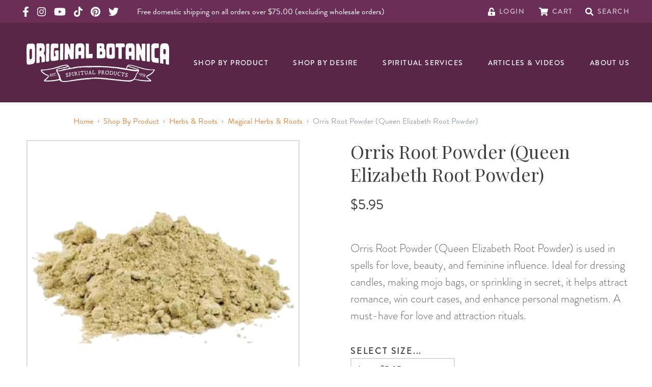

--- FILE ---
content_type: text/html; charset=UTF-8
request_url: https://originalbotanica.com/orris-root-powder/
body_size: 116664
content:
<!DOCTYPE html>
<html lang="en">
    <head>
        <meta charset="utf-8">
        <meta name="viewport" content="width=device-width, initial-scale=1, maximum-scale=1.0, user-scalable=0', shrink-to-fit=no">
        <link rel="apple-touch-icon" sizes="180x180" href="/favicon/apple-touch-icon.png">
        <link rel="icon" type="image/png" sizes="32x32" href="/favicon/favicon-32x32.png">
        <link rel="icon" type="image/png" sizes="16x16" href="/favicon/favicon-16x16.png">
        <link rel="manifest" href="/favicon/site.webmanifest">
        <link rel="mask-icon" href="/favicon/safari-pinned-tab.svg" color="#5bbad5">
        <link rel="shortcut icon" href="/favicon/favicon.ico">
        <meta name="msapplication-TileColor" content="#da532c">
        <meta name="msapplication-config" content="/favicon/browserconfig.xml">
        <meta name="theme-color" content="#ffffff">
        <link rel="stylesheet" href="https://use.typekit.net/xvx5ipz.css" media="print" onload="this.media='all'">
        <link href="https://originalbotanica.com/build/css/app.css?id=ae96f13c03582d7532f1" rel="stylesheet">
                <script type="text/javascript">
            (function e(){var e=document.createElement("script");e.type="text/javascript",e.async=true,e.src="//staticw2.yotpo.com/xQ59xJ7Zftmy8E1q9wEFwx74vNuJfVM5rlNsamfm/widget.js";var t=document.getElementsByTagName("script")[0];t.parentNode.insertBefore(e,t)})();
        </script>
        
                <script src="https://cdn.botpress.cloud/webchat/v3.3/inject.js"></script>
        <script src="https://files.bpcontent.cloud/2025/08/19/18/20250819180409-WH6766BA.js" defer></script>

    <title>Orris Root Powder (Queen Elizabeth Root Powder)</title>
<script>
            if ((navigator.doNotTrack != "1" && 0) || !0) {
                window.addEventListener("load", function(){
                    window.cookieconsent.initialise({
                        "palette": {
                            "popup": {
                                "background": "#592648",
                                "text": "#ffffff",
                                "link": "#ffffff"
                            },
                            "button": {
                                "background":  "edgeless" === "wire" ? "transparent" :  "#ee8743",
                                "text": "edgeless" === "wire" ? "#ee8743" : "#ffffff",
                                "border":  "edgeless" === "wire" ? "#ee8743" : undefined
                            },
                            "highlight": {
                                "background":  "edgeless" === "wire" ? "transparent" :  "#d44235",
                                "text": "edgeless" === "wire" ? "#d44235" : "#ffffff",
                                "border":  "edgeless" === "wire" ? "#d44235" : undefined
                            }
                        },
                        "position": "bottom-left" === "toppush" ? "top" : "bottom-left",
                        "static": "bottom-left" === "toppush",
                        "theme": "edgeless",
                        "type": "opt-in",
                        "content": {
                            "message": "Cookies help us bring you a smoother, more personal shopping experience. Click “Accept” to continue.&nbsp;",
                            "dismiss": "ACCEPT",
                            "link": "Our Privacy Policy",
                            "href": "/privacy-policy",
                            "allow":"ACCEPT",
                            "deny":"DECLINE",
                            "target":"_blank"
                        },
                        "revokable":0 === 1 ? true : false,
                        "dismissOnScroll":0 > 0 ? 0 : false,
                        "dismissOnTimeout":0 > 0 ? (0 * 1000) : false,
                        "cookie": {
                            "expiryDays":90 !== 0 ? 90 : 365,
                            "secure":0 === 1 ? true : false
                        },
                        onInitialise: function (status) {
                            var type = this.options.type;
                            var didConsent = this.hasConsented();
                            if (type == "opt-in" && didConsent) {
                                // enable cookies
                                if (typeof optInCookiesConsented === "function") {
                                    optInCookiesConsented();
                                    console.log("Opt in cookies consented");
                                } else {
                                    console.log("Opt in function not defined!");
                                }
                            }
                            if (type == "opt-out" && !didConsent) {
                                // disable cookies
                                if (typeof optOutCookiesNotConsented === "function") {
                                    optOutCookiesNotConsented();
                                    console.log("Opt out cookies not consented");
                                } else {
                                    console.log("Opt out function not defined!");
                                }
                            }
                        },
                        onStatusChange: function(status, chosenBefore) {
                            var type = this.options.type;
                            var didConsent = this.hasConsented();
                            if (type == "opt-in" && didConsent) {
                                // enable cookies
                                if (typeof optInCookiesConsented === "function") {
                                    optInCookiesConsented();
                                    console.log("Opt in cookies consented");
                                } else {
                                    console.log("Opt in function not defined!");
                                }
                            }
                            if (type == "opt-out" && !didConsent) {
                                // disable cookies
                                if (typeof optOutCookiesNotConsented === "function") {
                                    optOutCookiesNotConsented();
                                    console.log("Opt out cookies not consented");
                                } else {
                                    console.log("Opt out function not defined!");
                                }
                            }
                        },
                        onRevokeChoice: function() {
                            var type = this.options.type;
                            if (type == "opt-in") {
                                // disable cookies
                                if (typeof optInCookiesRevoked === "function") {
                                    optInCookiesRevoked();
                                    console.log("Opt in cookies revoked");
                                } else {
                                    console.log("Opt in revoked function not defined!");
                                }
                            }
                            if (type == "opt-out") {
                                // enable cookies
                                if (typeof optOutCookiesRevoked === "function") {
                                    optOutCookiesRevoked();
                                    console.log("Opt out cookies revoked");
                                } else {
                                    console.log("Opt out revoked function not defined!");
                                }
                            }
                        }
                    });
                });
            } else if (0) {
                // disable cookies
                if (typeof optOutCookiesNotConsented === "function") {
                    optOutCookiesNotConsented();
                    console.log("Opt out cookies not consented");
                } else {
                    console.log("Opt out function not defined!");
                }
            }
        </script>
<script>window.dataLayer = window.dataLayer || [];
function gtag(){dataLayer.push(arguments)};
gtag('js', new Date());
gtag('config', 'G-FK36F69MSX', {'send_page_view': true,'anonymize_ip': false,'link_attribution': false,'allow_display_features': false});
</script>
<script>!function(f,b,e,v,n,t,s){if(f.fbq)return;n=f.fbq=function(){n.callMethod?
n.callMethod.apply(n,arguments):n.queue.push(arguments)};if(!f._fbq)f._fbq=n;
n.push=n;n.loaded=!0;n.version='2.0';n.queue=[];t=b.createElement(e);t.async=!0;
t.src=v;s=b.getElementsByTagName(e)[0];s.parentNode.insertBefore(t,s)}(window,
document,'script','https://connect.facebook.net/en_US/fbevents.js');
fbq('init', '190400753145730');
fbq('track', 'PageView');
</script><meta name="generator" content="SEOmatic">
<meta name="keywords" content="orris root powder, spiritual roots, magical herbs, magical roots, botanica herbs, mystical herbs, herbs for rituals, voodoo herbs, spell herbs">
<meta name="description" content="Orris Root Powder (Queen Elizabeth Root Powder) is used in spells for love, beauty, and feminine influence. Ideal for dressing candles, making mojo bags,…">
<meta name="referrer" content="no-referrer-when-downgrade">
<meta name="robots" content="all">
<meta content="185552178162977" property="fb:profile_id">
<meta content="en_US" property="og:locale">
<meta content="Original Botanica" property="og:site_name">
<meta content="website" property="og:type">
<meta content="https://originalbotanica.com/orris-root-powder" property="og:url">
<meta content="Orris Root Powder (Queen Elizabeth Root Powder)" property="og:title">
<meta content="Orris Root Powder (Queen Elizabeth Root Powder) is used in spells for love, beauty, and feminine influence. Ideal for dressing candles, making mojo bags,…" property="og:description">
<meta content="https://dlkhclkmyx18n.cloudfront.net/products/orris_root_powderrrr_magical_herb__89340.jpg" property="og:image">
<meta content="316" property="og:image:width">
<meta content="316" property="og:image:height">
<meta content="Orris Root Powder (Queen Elizabeth Root Powder)" property="og:image:alt">
<meta content="https://www.pinterest.com/jlmizrahi" property="og:see_also">
<meta content="https://www.instagram.com/originalbotanica" property="og:see_also">
<meta content="https://www.youtube.com/channel/UCBSpQcU1cAhL4GqDkmTVTyw" property="og:see_also">
<meta content="https://www.facebook.com/OriginalBotanica1" property="og:see_also">
<meta content="https://twitter.com/BotanicaOrigina" property="og:see_also">
<meta name="twitter:card" content="summary_large_image">
<meta name="twitter:site" content="@BotanicaOrigina">
<meta name="twitter:creator" content="@BotanicaOrigina">
<meta name="twitter:title" content="Orris Root Powder (Queen Elizabeth Root Powder)">
<meta name="twitter:description" content="Orris Root Powder (Queen Elizabeth Root Powder) is used in spells for love, beauty, and feminine influence. Ideal for dressing candles, making mojo bags,…">
<meta name="twitter:image" content="https://dlkhclkmyx18n.cloudfront.net/products/orris_root_powderrrr_magical_herb__89340.jpg">
<meta name="twitter:image:width" content="316">
<meta name="twitter:image:height" content="316">
<meta name="twitter:image:alt" content="Orris Root Powder (Queen Elizabeth Root Powder)">
<link href="https://originalbotanica.com/orris-root-powder" rel="canonical">
<link href="https://originalbotanica.com/" rel="home">
<link type="text/plain" href="https://originalbotanica.com/humans.txt" rel="author">
<link href="https://originalbotanica.com/cpresources/c6d6d4ac/css/cookieconsent.min.css?v=1769844795" rel="stylesheet"></head>
    <body class="product-template default"><script async src="https://www.googletagmanager.com/gtag/js?id=G-FK36F69MSX"></script>

<noscript><img height="1" width="1" style="display:none"
src="https://www.facebook.com/tr?id=190400753145730&ev=PageView&noscript=1" /></noscript>

        
        
<header id="masthead" x-data="{ showMenu: false, showSearch: false, inputValue: '' }" class="w-screen bg-ogbot-purple text-white relative" role="banner">

    <div class="py-2 bg-ogbot-purple-light hidden md:block px-4 lg:text-base lg:px-11 lg:py-3">
        <div class="utility-nav flex items-center text-white mx-auto max-w-screen-2xl">
            <!-- I want to find a way to pass color vars into social media -->
            <div class="flex items-center social-media-list">
    <a href="https://www.facebook.com/OriginalBotanica1" class="block mr-4" target="_blank" rel="noopener">
        <svg class="svg svg-icon h-5 fill-current" aria-hidden="true" focusable="false" role="img" xmlns="http://www.w3.org/2000/svg" viewBox="0 0 320 512"><path fill="currentColor" d="M279.14 288l14.22-92.66h-88.91v-60.13c0-25.35 12.42-50.06 52.24-50.06h40.42V6.26S260.43 0 225.36 0c-73.22 0-121.08 44.38-121.08 124.72v70.62H22.89V288h81.39v224h100.17V288z"></path></svg>

        <span class="sr-only">Original Products Botanica facebook Link</span>
    </a>
    <a href="https://www.instagram.com/originalbotanica" class="block mr-4" target="_blank" rel="noopener">
        <svg class="svg svg-icon h-5 fill-current" aria-hidden="true" focusable="false" role="img" xmlns="http://www.w3.org/2000/svg" viewBox="0 0 448 512"><path fill="currentColor" d="M224.1 141c-63.6 0-114.9 51.3-114.9 114.9s51.3 114.9 114.9 114.9S339 319.5 339 255.9 287.7 141 224.1 141zm0 189.6c-41.1 0-74.7-33.5-74.7-74.7s33.5-74.7 74.7-74.7 74.7 33.5 74.7 74.7-33.6 74.7-74.7 74.7zm146.4-194.3c0 14.9-12 26.8-26.8 26.8-14.9 0-26.8-12-26.8-26.8s12-26.8 26.8-26.8 26.8 12 26.8 26.8zm76.1 27.2c-1.7-35.9-9.9-67.7-36.2-93.9-26.2-26.2-58-34.4-93.9-36.2-37-2.1-147.9-2.1-184.9 0-35.8 1.7-67.6 9.9-93.9 36.1s-34.4 58-36.2 93.9c-2.1 37-2.1 147.9 0 184.9 1.7 35.9 9.9 67.7 36.2 93.9s58 34.4 93.9 36.2c37 2.1 147.9 2.1 184.9 0 35.9-1.7 67.7-9.9 93.9-36.2 26.2-26.2 34.4-58 36.2-93.9 2.1-37 2.1-147.8 0-184.8zM398.8 388c-7.8 19.6-22.9 34.7-42.6 42.6-29.5 11.7-99.5 9-132.1 9s-102.7 2.6-132.1-9c-19.6-7.8-34.7-22.9-42.6-42.6-11.7-29.5-9-99.5-9-132.1s-2.6-102.7 9-132.1c7.8-19.6 22.9-34.7 42.6-42.6 29.5-11.7 99.5-9 132.1-9s102.7-2.6 132.1 9c19.6 7.8 34.7 22.9 42.6 42.6 11.7 29.5 9 99.5 9 132.1s2.7 102.7-9 132.1z"></path></svg>

        <span class="sr-only">Original Products Botanica instagram Link</span>
    </a>
    <a href="https://www.youtube.com/OriginalBotanica" class="block mr-4" target="_blank" rel="noopener">
        <svg class="h-5 fill-current" xmlns="http://www.w3.org/2000/svg" viewBox="0 0 576 512"><!--! Font Awesome Pro 6.1.1 by @fontawesome - https://fontawesome.com License - https://fontawesome.com/license (Commercial License) Copyright 2022 Fonticons, Inc. --><path d="M549.655 124.083c-6.281-23.65-24.787-42.276-48.284-48.597C458.781 64 288 64 288 64S117.22 64 74.629 75.486c-23.497 6.322-42.003 24.947-48.284 48.597-11.412 42.867-11.412 132.305-11.412 132.305s0 89.438 11.412 132.305c6.281 23.65 24.787 41.5 48.284 47.821C117.22 448 288 448 288 448s170.78 0 213.371-11.486c23.497-6.321 42.003-24.171 48.284-47.821 11.412-42.867 11.412-132.305 11.412-132.305s0-89.438-11.412-132.305zm-317.51 213.508V175.185l142.739 81.205-142.739 81.201z"/></svg>
        <span class="sr-only">Original Products Botanica youtube Link</span>
    </a>
    <a href="https://www.tiktok.com/@originalbotanica" class="block mr-4" target="_blank" rel="noopener">
        <svg class="h-5 fill-current" xmlns="http://www.w3.org/2000/svg" viewBox="0 0 448 512"><!--! Font Awesome Pro 6.2.1 by @fontawesome - https://fontawesome.com License - https://fontawesome.com/license (Commercial License) Copyright 2022 Fonticons, Inc. --><path d="M448,209.91a210.06,210.06,0,0,1-122.77-39.25V349.38A162.55,162.55,0,1,1,185,188.31V278.2a74.62,74.62,0,1,0,52.23,71.18V0l88,0a121.18,121.18,0,0,0,1.86,22.17h0A122.18,122.18,0,0,0,381,102.39a121.43,121.43,0,0,0,67,20.14Z"/></svg>
        <span class="sr-only">Original Products Botanica tiktok Link</span>
    </a>
    <a href="https://www.pinterest.com/jlmizrahi" class="block mr-4" target="_blank" rel="noopener">
        <svg class="h-5 fill-current" xmlns="http://www.w3.org/2000/svg" viewBox="0 0 496 512"><!--! Font Awesome Pro 6.1.1 by @fontawesome - https://fontawesome.com License - https://fontawesome.com/license (Commercial License) Copyright 2022 Fonticons, Inc. --><path d="M496 256c0 137-111 248-248 248-25.6 0-50.2-3.9-73.4-11.1 10.1-16.5 25.2-43.5 30.8-65 3-11.6 15.4-59 15.4-59 8.1 15.4 31.7 28.5 56.8 28.5 74.8 0 128.7-68.8 128.7-154.3 0-81.9-66.9-143.2-152.9-143.2-107 0-163.9 71.8-163.9 150.1 0 36.4 19.4 81.7 50.3 96.1 4.7 2.2 7.2 1.2 8.3-3.3.8-3.4 5-20.3 6.9-28.1.6-2.5.3-4.7-1.7-7.1-10.1-12.5-18.3-35.3-18.3-56.6 0-54.7 41.4-107.6 112-107.6 60.9 0 103.6 41.5 103.6 100.9 0 67.1-33.9 113.6-78 113.6-24.3 0-42.6-20.1-36.7-44.8 7-29.5 20.5-61.3 20.5-82.6 0-19-10.2-34.9-31.4-34.9-24.9 0-44.9 25.7-44.9 60.2 0 22 7.4 36.8 7.4 36.8s-24.5 103.8-29 123.2c-5 21.4-3 51.6-.9 71.2C65.4 450.9 0 361.1 0 256 0 119 111 8 248 8s248 111 248 248z"/></svg>
        <span class="sr-only">Original Products Botanica pinterest Link</span>
    </a>
    <a href="https://twitter.com/botanicaorigina" class="block mr-4" target="_blank" rel="noopener">
        <svg class="svg svg-icon h-5 fill-current" aria-hidden="true" focusable="false" role="img" xmlns="http://www.w3.org/2000/svg" viewBox="0 0 512 512"><path fill="currentColor" d="M459.37 151.716c.325 4.548.325 9.097.325 13.645 0 138.72-105.583 298.558-298.558 298.558-59.452 0-114.68-17.219-161.137-47.106 8.447.974 16.568 1.299 25.34 1.299 49.055 0 94.213-16.568 130.274-44.832-46.132-.975-84.792-31.188-98.112-72.772 6.498.974 12.995 1.624 19.818 1.624 9.421 0 18.843-1.3 27.614-3.573-48.081-9.747-84.143-51.98-84.143-102.985v-1.299c13.969 7.797 30.214 12.67 47.431 13.319-28.264-18.843-46.781-51.005-46.781-87.391 0-19.492 5.197-37.36 14.294-52.954 51.655 63.675 129.3 105.258 216.365 109.807-1.624-7.797-2.599-15.918-2.599-24.04 0-57.828 46.782-104.934 104.934-104.934 30.213 0 57.502 12.67 76.67 33.137 23.715-4.548 46.456-13.32 66.599-25.34-7.798 24.366-24.366 44.833-46.132 57.827 21.117-2.273 41.584-8.122 60.426-16.243-14.292 20.791-32.161 39.308-52.628 54.253z"></path></svg>

        <span class="sr-only">Original Products Botanica twitter Link</span>
    </a>
    </div><!-- /top bar left social media -->

                            <p class="mb-0 ml-5 leading-none text-white mr-auto hidden lg:inline-block text-base">Free domestic shipping on all orders over $75.00 (excluding wholesale orders)</p>
            
            <div class="utility-links flex items-center ml-auto">
                <div id="component-ltfqhp" class="sprig-component" data-hx-target="this" data-hx-include="this" data-hx-trigger="load" data-hx-get="https://originalbotanica.com/index.php/actions/sprig-core/components/render" data-hx-vals="{&quot;sprig:config&quot;:&quot;c0bd46ff87edb6f1742f056b7f3e3187736c03635aa58e0bfa776d2576a83a38{\u0022id\u0022:\u0022component-ltfqhp\u0022,\u0022siteId\u0022:1,\u0022template\u0022:\u0022_components\\\/sprig\\\/header\\\/account\u0022}&quot;}" s-trigger="load"><a href="https://originalbotanica.com/account" class="mr-7">
    <svg class="svg svg-icon h-4" aria-hidden="true" focusable="false" role="img" xmlns="http://www.w3.org/2000/svg" viewBox="0 0 448 512"><path fill="currentColor" d="M400 256H152V152.9c0-39.6 31.7-72.5 71.3-72.9 40-.4 72.7 32.1 72.7 72v16c0 13.3 10.7 24 24 24h32c13.3 0 24-10.7 24-24v-16C376 68 307.5-.3 223.5 0 139.5.3 72 69.5 72 153.5V256H48c-26.5 0-48 21.5-48 48v160c0 26.5 21.5 48 48 48h352c26.5 0 48-21.5 48-48V304c0-26.5-21.5-48-48-48zM264 408c0 22.1-17.9 40-40 40s-40-17.9-40-40v-48c0-22.1 17.9-40 40-40s40 17.9 40 40v48z"></path></svg>

    <span class="intro-title text-sm uppercase">Login</span>
</a>
</div>
                <div id="component-yizdbh" class="sprig-component" data-hx-target="this" data-hx-include="this" data-hx-trigger="load" data-hx-get="https://originalbotanica.com/index.php/actions/sprig-core/components/render" data-hx-vals="{&quot;sprig:config&quot;:&quot;4507e3cf4d5ef245aabc91f7b5a7920fd5ec88006151977a16de7f2ef55109e6{\u0022id\u0022:\u0022component-yizdbh\u0022,\u0022siteId\u0022:1,\u0022template\u0022:\u0022_components\\\/sprig\\\/header\\\/cart\u0022}&quot;}" s-trigger="load"><a href="https://originalbotanica.com/cart" class="mr-6 relative flex">
        <svg class="svg svg-icon h-4" aria-hidden="true" focusable="false" role="img" xmlns="http://www.w3.org/2000/svg" viewBox="0 0 576 512"><path fill="currentColor" d="M528.12 301.319l47.273-208C578.806 78.301 567.391 64 551.99 64H159.208l-9.166-44.81C147.758 8.021 137.93 0 126.529 0H24C10.745 0 0 10.745 0 24v16c0 13.255 10.745 24 24 24h69.883l70.248 343.435C147.325 417.1 136 435.222 136 456c0 30.928 25.072 56 56 56s56-25.072 56-56c0-15.674-6.447-29.835-16.824-40h209.647C430.447 426.165 424 440.326 424 456c0 30.928 25.072 56 56 56s56-25.072 56-56c0-22.172-12.888-41.332-31.579-50.405l5.517-24.276c3.413-15.018-8.002-29.319-23.403-29.319H218.117l-6.545-32h293.145c11.206 0 20.92-7.754 23.403-18.681z"></path></svg>

    <span class="intro-title text-sm uppercase ml-2 lg:ml-0">Cart</span>
</a>
</div>
                                <a href="https://originalbotanica.com/search">
                    <svg class="svg svg-icon h-4" aria-hidden="true" focusable="false" role="img" xmlns="http://www.w3.org/2000/svg" viewBox="0 0 512 512"><path fill="currentColor" d="M505 442.7L405.3 343c-4.5-4.5-10.6-7-17-7H372c27.6-35.3 44-79.7 44-128C416 93.1 322.9 0 208 0S0 93.1 0 208s93.1 208 208 208c48.3 0 92.7-16.4 128-44v16.3c0 6.4 2.5 12.5 7 17l99.7 99.7c9.4 9.4 24.6 9.4 33.9 0l28.3-28.3c9.4-9.4 9.4-24.6.1-34zM208 336c-70.7 0-128-57.2-128-128 0-70.7 57.2-128 128-128 70.7 0 128 57.2 128 128 0 70.7-57.2 128-128 128z"></path></svg>

                    <span class="intro-title text-sm uppercase">Search</span>
                </a>
            </div><!-- /end top bar right -->
        </div><!-- /flex container -->
    </div><!-- /top bar -->

    <div class="nav-container mx-auto px-4 lg:px-11 flex items-center py-4 lg:py-10 lg:justify-between">
        <div class="site-logo w-full">
            <a href="/" class="ml-2 text-white flex flex-col items-center">
                <svg class="site-logo__text" xmlns="http://www.w3.org/2000/svg" viewBox="0 0 373.563 56.145">
  <path id="Op_component_27" data-name="Op component 27" d="M920.563,105.377l-.09.039a3.265,3.265,0,0,1-1,.266.422.422,0,0,1-.223-.035.3.3,0,0,1-.136-.174.232.232,0,0,1,.053-.2c.3-.176.6-.347.908-.493a.536.536,0,0,1,.3-.005c-.228-.408-.645-.523-1.452-.524-1.583,0-3.4-.137-5.226-.217a.491.491,0,0,1-.107.067.248.248,0,0,1-.2-.068s0-.01,0-.013a25.709,25.709,0,0,0-5.972.284c-2.731.581-6.248,2.524-6.4,7.036-.095,2.351-.146,4.847-.168,7.431,0,0,.005-.009.009-.011a.526.526,0,0,1,.53.105c.018.026.039.075.027.1-.09.158-.188.311-.307.5-.1-.146-.184-.27-.262-.395-.009,1.206-.011,2.432-.008,3.67.017-.049.112-.072.173-.106.069.016.154.014.2.055a.223.223,0,0,1,.07.187.215.215,0,0,1-.158.118.292.292,0,0,1-.2-.076c-.049-.042-.1-.129-.091-.175.006,2.782.039,5.63.083,8.486a.374.374,0,0,1,.268.273c.015.059-.04.14-.077.2-.011.02-.066.015-.1.021a.409.409,0,0,1-.083-.026c.065,4.039.152,8.085.221,11.961.087,5.189,1.449,7.873,3.45,9.267a.423.423,0,0,1,.462-.209.188.188,0,0,1,.072.168.33.33,0,0,1-.3.206,8.367,8.367,0,0,0,3.27,1.126c3.427.574,7.6.956,10.625,1.571,1.273.27,1.62-.471,1.569-2.476-.026-1.318.054-2.655.115-3.978l-.028.042c-.086.022-.153-.012-.133-.086.012-.048.092-.084.148-.11,0,0,.013,0,.02.006a29.015,29.015,0,0,0-.018-3.844c-.183-2.021-.536-2.528-1.81-2.547a27.277,27.277,0,0,1-7.163-.77c-.846-.2-1.351-.951-1.57-2.238-.012-.007-.023-.015-.035-.021a4.874,4.874,0,0,0-.554-.212c.068-.048.121-.12.167-.115.125.013.249.032.373.047-.03-.234-.053-.48-.066-.746-.04-1.005-.077-2.048-.111-3.1a.524.524,0,0,1-.125.053.283.283,0,0,1-.347-.214.347.347,0,0,1,.243-.446.418.418,0,0,1,.21.032c-.133-4.361-.193-8.936-.056-12.464a.294.294,0,0,1-.117-.16c-.018-.059.03-.144.063-.209.007-.015.039-.021.07-.022.032-.73.073-1.415.124-2.034.21-2.182.735-2.742,1.7-3.222,2.109-1.088,4.755-.407,7.265-.506a3.7,3.7,0,0,0,.774-.121.281.281,0,0,1,.057-.065.49.49,0,0,1,.189-.042.178.178,0,0,0,0,.021c.916-.4.932-1.4.992-3.581.039-1.4.076-3.332.026-4.867A22.318,22.318,0,0,0,920.563,105.377Zm-18.15,18.4.09.049-.1-.045Zm-.362-9.148-.009.059-.057-.039Zm-.225,7.774c.023-.009.06.018.09.028,0,.026.007.064-.007.075s-.068.038-.09.028C901.725,122.5,901.728,122.442,901.826,122.407Zm-.524,5.382c0-.029.007-.077.027-.088.069-.038.117-.005.136.08-.009.03-.01.075-.029.086C901.364,127.906,901.312,127.876,901.3,127.789Zm.68,13.962a1.181,1.181,0,0,1-.195-.077c.041-.043.088-.124.121-.118.055.009.1.074.149.115C902.031,141.7,902,141.755,901.981,141.751Zm-.025-3.079-.027.048-.032.011c-.056.163-.092.343-.286.4a.317.317,0,0,1-.2-.038c-.066-.03-.056-.1.017-.167a.3.3,0,0,1,.092-.062c.126-.048.254-.091.381-.136l.011-.033.021.022-.021-.022.048-.026.079-.139.075.056Zm.6,2.876c-.065.033-.105,0-.1-.092,0-.023.044-.042.067-.063l.061.072C902.579,141.494,902.577,141.539,902.557,141.548Zm.267-8.765a.2.2,0,0,0-.01-.031c0,.316,0,.464,0,.6s-.222.225-.355.14a.642.642,0,0,1-.3-.7.329.329,0,0,1,.331-.259.3.3,0,0,1,.321.211c0-.027,0-.048,0-.078.005.056.008.087.01.109h0c0,.01,0,.018,0,.025Zm.239,10.41a.188.188,0,0,1-.221-.162c0-.024.049-.079.07-.077a1.83,1.83,0,0,1,.3.063c.018.005.022.055.033.085C903.184,143.134,903.125,143.189,903.063,143.193Zm.38,6.91-.023-.076.059.006Zm-.041-26.8-.178-.125c.064-.037.129-.1.193-.1s.118.075.177.117Zm.259,27.574a.247.247,0,0,1-.015-.082c0-.01.042-.013.064-.02l.022.084Zm.015-35.734-.026-.093c.028-.007.072-.029.082-.018a.25.25,0,0,1,.033.092Zm-.059-2.382a.725.725,0,0,1-.125-.184c.017-.029.029-.08.05-.083.069-.012.16-.033.2,0a.239.239,0,0,1,.053.2A.106.106,0,0,1,903.617,112.761Zm1.06,33.194c-.062-.066-.034-.1.071-.1l.025.077C904.74,145.941,904.688,145.967,904.677,145.955Zm-.1-20.311a.527.527,0,0,1-.032-.094,1.784,1.784,0,0,1,.2-.046.413.413,0,0,1,.034.09A1.955,1.955,0,0,1,904.58,125.645Zm-.018-5.536c-.036.018-.135-.044-.177-.093-.073-.085-.016-.251.087-.251a1.266,1.266,0,0,1,.326.107C904.694,119.981,904.64,120.068,904.562,120.109Zm.4-5.391c-.032,0-.094-.01-.1-.024-.016-.1.032-.116.126-.054C904.98,114.668,904.973,114.717,904.96,114.718Zm2.05,24.755.09.029c-.009.024-.014.068-.026.069a.249.249,0,0,1-.087-.02Zm-.076-19.715c-.013-.031-.046-.08-.037-.089.072-.073.118-.051.118.057C907.015,119.737,906.962,119.748,906.934,119.758Zm.013-4.7a.149.149,0,0,1,.1.233.1.1,0,0,1-.168.027.69.69,0,0,1-.1-.174Zm-.251,27.051c-.006-.025.017-.057.026-.083.026,0,.063-.01.074,0,.055.064.04.119-.04.142C906.743,142.176,906.7,142.136,906.7,142.111Zm0,4.243c0,.024,0,.062-.008.068a.133.133,0,0,1-.092.018c-.028-.008-.049-.041-.073-.063.028-.018.054-.046.083-.05S906.668,146.344,906.7,146.354Zm-.206-38.129c.01,0,.016.055.025.085a.316.316,0,0,1-.1.019c-.013,0-.018-.052-.027-.08A.379.379,0,0,1,906.491,108.225Zm.021,5.3c-.029.009-.075.034-.084.024-.059-.062-.036-.1.059-.1Zm-.137,3.611a3.008,3.008,0,0,1,.354.179,2.022,2.022,0,0,1-.407.083c-.042,0-.111-.1-.112-.148A.118.118,0,0,1,906.376,117.133Zm.149,1.693c.016.085-.031.133-.121.124-.031,0-.06-.034-.09-.051l.132-.134C906.473,118.785,906.52,118.8,906.524,118.825Zm-.347,28.123-.021.021.021-.02.046.066-.067-.045-.019-.046Zm-.326-2.909-.073-.009.045-.064Zm-.73-34.537c-.009,0-.015-.043-.023-.066a.23.23,0,0,1,.079-.021c.01,0,.016.042.024.065A.253.253,0,0,1,905.122,109.5Zm.066,13.486c-.027-.065.019-.112.114-.121a.2.2,0,0,1,.109.016c.026.014.041.05.06.077a1.287,1.287,0,0,1-.192.075A.106.106,0,0,1,905.187,122.989Zm.157,18.551c.016-.085.108-.156.155-.22.155.028.349.236.3.308a.376.376,0,0,1-.264.122A.178.178,0,0,1,905.344,141.54Zm.408,1.462c.01.014-.019.056-.031.085-.032-.016-.075-.024-.093-.05s.02-.058.032-.088C905.693,142.965,905.734,142.975,905.752,143Zm-.262-.632a1.434,1.434,0,0,1,.1-.148l.07.072c.021.082-.012.134-.1.134C905.537,142.427,905.487,142.375,905.49,142.37Zm.229,5.77a.561.561,0,0,1-.114-.131c.063-.031.123-.083.179-.079.036,0,.1.088.1.133C905.873,148.155,905.8,148.188,905.719,148.14Zm.348-37.063-.007.079-.079-.047Zm0,39.077a2.494,2.494,0,0,1,.226.193c.005.005-.068.123-.1.123a.227.227,0,0,1-.178-.088C905.993,150.338,906.043,150.257,906.071,150.154Zm.268,2.482a.684.684,0,0,1-.206-.078,1.431,1.431,0,0,1,.97-.037A1.471,1.471,0,0,1,906.339,152.636Zm1.5-48.1c-.026,0-.048-.035-.072-.056q.1-.083.158.023C907.9,104.514,907.871,104.539,907.844,104.535Zm12.105,41.8.062.042-.07.026Zm-2.1-1.621.047.088-.058.082c-.016-.03-.044-.061-.043-.09S917.831,144.744,917.85,144.718Zm-.943,3.361c.017-.007.05.02.076.032l-.138.134a.243.243,0,0,1,0-.089A.149.149,0,0,1,916.907,148.078Zm-.259,3.895a1.325,1.325,0,0,1,.139.161c.017.027,0,.075,0,.116l-.151.107c-.033-.063-.095-.127-.092-.188S916.611,152.038,916.647,151.973Zm-3.309-5.988c.014-.052.119-.08.182-.118a.646.646,0,0,1,.616.257c.009.01-.023.08-.05.092-.205.1-.363-.105-.555-.1C913.425,146.125,913.29,146.167,913.338,145.985Zm.12,3.33.03.006-.011.017c-.008,0-.013-.015-.019-.023l-.171-.032C913.389,149.135,913.414,149.26,913.458,149.316Zm-1.614-6.266c.023-.02.068-.015.1-.021,0,.064.01.129.01.193,0,0-.072.02-.093,0C911.789,143.173,911.781,143.1,911.844,143.05Zm-1.574,5.76c-.027,0-.058-.028-.087-.044l.039-.073c.034,0,.078-.014.1,0C910.392,148.749,910.371,148.8,910.27,148.809Zm-.158-5.579c.064.031.149.046.186.1.05.068-.06.224-.172.23a.212.212,0,0,1-.166-.1C909.906,143.354,909.987,143.246,910.112,143.23Zm-1.268-11.461-.08-.059.1-.025Zm.062-11.718c-.071.027-.127-.046-.124-.141a.129.129,0,0,1,.054-.093.123.123,0,0,1,.189.068C908.986,119.944,908.959,120.032,908.906,120.052Zm.826-7.843c-.141.01-.282.009-.423.012h0c-.086.043-.122.034-.108-.027l.089.028h.023c.093-.119.172-.255.357-.237.1.008.148.051.135.143C909.8,112.159,909.758,112.207,909.732,112.209Zm.079-7.276.071.047-.081.029Zm.134,5.264c-.027,0-.077-.012-.078-.024-.009-.077.031-.09.1-.04C909.963,110.157,909.955,110.2,909.945,110.2Zm3.811-2.2-.013.077-.086-.052Zm-1.249-.487c.164-.167.345-.315.524-.465a.116.116,0,0,1,.112,0,1.091,1.091,0,0,1,.121.174.945.945,0,0,0-.094.763c.011.038-.074.139-.131.155a.488.488,0,0,1-.439-.1A.4.4,0,0,1,912.507,107.51Zm.413,2.91-.067-.007.041-.06Zm-2.089,4.109a.221.221,0,0,1-.3-.093c-.021-.067.1-.179.177-.311a1.787,1.787,0,0,1,.238.255C910.96,114.4,910.885,114.507,910.831,114.529Zm.743-2.81c-.1.089-.064.2-.065.314,0,.032-.025.089-.046.092-.072.012-.2.034-.214,0a3.914,3.914,0,0,1-.239-.511c-.01-.024.019-.081.046-.1.093-.064.193-.117.307-.183a1.376,1.376,0,0,1,.294.147C911.815,111.612,911.647,111.653,911.574,111.718Zm.424-6.508a2.376,2.376,0,0,1-.391.054l-.024.027-.022-.022.022.023-.025.024c0,.074.02.155-.089.182,0,0-.036-.061-.028-.07a1.429,1.429,0,0,1,.117-.111.212.212,0,0,1,0-.047l.046,0c.093-.1.185-.208.283-.307a.123.123,0,0,1,.1-.007c.028.01.069.049.066.069C912.049,105.087,912.034,105.2,912,105.211Zm.671,10.642-.106-.093-.05-.011c0-.008,0-.012,0-.019a.606.606,0,0,1-.2-.027c-.088-.04-.1-.112-.037-.163a.138.138,0,0,1,.1-.032.163.163,0,0,1,.143.222h.016l-.016.018.016-.019.034.03.132.029Zm.522-.962a.967.967,0,0,1-.094-.155c-.007-.017.05-.079.053-.077a1.837,1.837,0,0,1,.154.1Zm-.259-2.3a.387.387,0,0,1-.463-.246.265.265,0,0,1,.142-.375c.3-.052.6-.108.909-.149.134-.018.2.086.229.2a1.858,1.858,0,0,1,.023.256C913.495,112.382,913.214,112.491,912.931,112.59Zm1.541-.67-.034.029-.019-.019.019.019a.168.168,0,0,0-.029.01l-.019.053c-.05-.02-.036-.037.019-.053l.01-.029.053-.01.12-.1.032.072Zm.239-6.82c-.048.018-.155-.118-.24-.2a.047.047,0,0,1,0,0h0l-.026-.016a1.187,1.187,0,0,1-.32.026.1.1,0,0,1-.051-.172.107.107,0,0,1,.1-.02c.092.05.179.109.269.166l.013,0,.015.015c.092-.582.554-.664,1.055-.479a.133.133,0,0,1,.061.08.189.189,0,0,1,0,.109.169.169,0,0,1-.065.093A7.838,7.838,0,0,1,914.711,105.1Zm1.418,6.8a.148.148,0,0,1-.07.077.661.661,0,0,1-.808-.188c-.037-.042-.029-.133-.025-.2,0-.027.051-.051.081-.079a1.438,1.438,0,0,1,.827.281C916.15,111.8,916.143,111.866,916.13,111.9Zm.207-4.031a.546.546,0,0,1-.182.095c-.03-.069-.089-.139-.084-.2a.223.223,0,0,1,.216-.229.117.117,0,0,1,.139.128A.735.735,0,0,1,916.337,107.869Zm.192,2.329.013-.058.063.04Zm-.066-5.39c-.039-.007-.1-.136-.084-.162a1.31,1.31,0,0,1,.226-.213c.045.093.107.16.1.216A.192.192,0,0,1,916.463,104.807Zm.422,10.3a.575.575,0,0,1-.182-.1.336.336,0,0,1-.048-.186c0-.017.055-.037.085-.056.119-.005.218.037.23.162C916.976,114.987,916.916,115.05,916.885,115.109Zm1.362-3.489-.069-.033.074-.025Zm1.357-1.053a.383.383,0,0,1-.459.2l-.1.092c0-.023,0-.057.01-.068a.231.231,0,0,1,.083-.028c-.02-.23.135-.317.312-.384a.118.118,0,0,1,.172.09A.153.153,0,0,1,919.6,110.567Zm-22.29,23.511a.154.154,0,0,1-.238-.106.218.218,0,0,1,.083-.176.148.148,0,0,1,.234.079c-.044-8.991-.159-18.242-.015-26.224.072-2.676-.193-2.864-1.957-2.868-.827,0-1.651.045-2.468.119a.17.17,0,0,1,.063.011c.018.01.018.053.025.08-.035.012-.073.04-.1.033-.1-.024-.112-.072-.041-.119-.515.048-1.027.1-1.531.172-1.631.178-2.426-.128-2.406,3.155,0,.377.007,1.568.012,3.31a.069.069,0,0,1,.041-.009c.024,0,.041.041.06.062-.022.01-.053.034-.079.03a.049.049,0,0,1-.021-.014c.029,9.285.091,33.935.1,35.769.014,2.191-.554,2.783.815,3.749,1.635,1.246,3.7,1.221,5.635,1.111,1.582-.033,1.758-.071,1.789-2.3.105-5,.105-10.463.078-16.026A.385.385,0,0,1,897.314,134.079Zm-7.24-2.671c.03,0,.064.018.1.028,0,.026,0,.066-.008.073a.141.141,0,0,1-.1.022c-.03-.008-.052-.044-.077-.067C890.015,131.445,890.042,131.414,890.073,131.408Zm-.8-17.666c-.069.013-.151.044-.207.019-.1-.044-.087-.114.021-.15a.205.205,0,0,1,.109-.005.336.336,0,0,1,.089.055C889.283,113.689,889.284,113.74,889.275,113.742Zm.228,25.172c-.061,0-.118-.075-.177-.116.028-.027.056-.079.083-.078a.894.894,0,0,1,.189.048C889.62,138.847,889.586,138.919,889.5,138.914Zm-.012-.694c-.062,0-.123-.063-.186-.1.062-.034.123-.095.185-.095s.123.061.185.095C889.612,138.157,889.551,138.22,889.49,138.22Zm.141-30.833c-.1-.023-.111-.071-.026-.115a.121.121,0,0,1,.1.015c.016.009.015.047.022.071C889.692,107.369,889.658,107.393,889.631,107.387Zm.228,29.3a.809.809,0,0,1,.215-.053.527.527,0,0,1,.173.071.724.724,0,0,1-.2.05A.65.65,0,0,1,889.86,136.689Zm.551,8.732c-.037.014-.078.047-.1.037-.089-.031-.089-.094,0-.15a.107.107,0,0,1,.1.019C890.424,145.343,890.411,145.39,890.411,145.421Zm.679-6.093-.09-.054.1-.028Zm.062-28.4c-.066,0-.177,0-.189-.03a2.513,2.513,0,0,1-.1-.373l-.032-.025-.007-.006-.469.269c-.018.07-.015.164-.059.2-.068.061-.153.024-.187-.064a.112.112,0,0,1,.034-.1,1.242,1.242,0,0,1,.212-.038,1.5,1.5,0,0,1-.121-.3c-.008-.041.063-.131.112-.143a.486.486,0,0,1,.479.175l.028-.016-.02.022.02-.022c0,.016.009.031.012.047.1.079.211.157.313.24a.135.135,0,0,1,.032.1C891.207,110.888,891.171,110.927,891.151,110.926Zm6.018,13.738c.028.02.076.036.081.061a.106.106,0,0,1-.117.139c-.029,0-.078-.034-.082-.057A.113.113,0,0,1,897.17,124.664Zm-.245,4.882a.256.256,0,0,1,.317-.037.136.136,0,0,1,.073.2.205.205,0,0,1-.283.116C896.923,129.77,896.858,129.614,896.925,129.547Zm-1.878-16.268a.353.353,0,0,1-.1.032c-.007-.031-.029-.081-.018-.09a.242.242,0,0,1,.1-.027C895.033,113.223,895.054,113.273,895.046,113.279Zm-.728-1.312a1.5,1.5,0,0,1,.284.009l.023-.017.033,0a.363.363,0,0,1,.1-.138c.046-.026.121,0,.183.007-.006.026,0,.062-.02.075a.215.215,0,0,1-.094.035c-.057.009-.115.015-.173.021l-.015.025-.018-.021.018.02-.041,0a1.221,1.221,0,0,1-.24.159c-.043.017-.115-.037-.174-.06C894.231,112.037,894.271,111.972,894.318,111.966Zm.312,26.849-.087.034v-.073Zm-.251-19.408-.076.028,0-.063Zm-.262,16.709a.712.712,0,0,1,.231.009c.1.012.145.061.114.129a.14.14,0,0,1-.1.054c-.076.013-.154.014-.231.021l-.193-.1A.63.63,0,0,1,894.117,136.116Zm-.8-29.052-.008.058-.055-.037Zm-1.371,3.424a.2.2,0,0,1-.3.036,1.356,1.356,0,0,1-.186-.209c-.028-.135.01-.208.1-.205a.655.655,0,0,1,.317.077A.236.236,0,0,1,891.95,110.488Zm.592,24.643c-.108.018-.218.024-.316.033l-.2-.1c.049-.04.094-.107.148-.116a.988.988,0,0,1,.327,0c.047.008.083.078.124.12C892.6,135.089,892.572,135.126,892.542,135.131Zm.242-21.574a1.1,1.1,0,0,1-.185-.081c.027-.024.06-.073.079-.068a1.044,1.044,0,0,1,.182.078C892.835,113.512,892.8,113.562,892.784,113.557Zm.121-7.731a1.983,1.983,0,0,1-.267.177c-.044-.076-.111-.161-.1-.176a1.325,1.325,0,0,1,.241-.21.125.125,0,0,1,.125.209Zm.39,30.437-.028-.081.075.008Zm-.129-16.736c-.061-.01-.114-.073-.17-.112l.183-.1a.726.726,0,0,1,.2.073C893.456,119.441,893.318,119.55,893.167,119.527Zm.482,30.082a.242.242,0,0,1-.062-.3.312.312,0,0,1,.186-.1.766.766,0,0,1,.819.6h.023c0,.008,0,.015-.005.023a1.419,1.419,0,0,1,.156.111c.008.007-.024.086-.036.086-.151,0-.148-.094-.12-.2l-.012-.008c0-.005,0-.008-.005-.013A1.5,1.5,0,0,1,893.648,149.609Zm1.238,1.653c-.037.007-.075.007-.149.013a1.234,1.234,0,0,1-.283-.092.2.2,0,0,1-.066-.183c.114-.277.3-.383.511-.306a.293.293,0,0,1,.223.228A.336.336,0,0,1,894.887,151.262Zm.343-14.779a.08.08,0,0,1-.037-.07c.009-.022.046-.033.071-.049.026.013.071.021.075.039C895.355,136.468,895.312,136.5,895.23,136.482Zm.051-19.83c-.175.018-.356.021-.429-.191h-.029l.02-.016c0,.007.007.01.009.017.17.006.34.01.509.021.029,0,.055.036.083.055C895.39,116.577,895.339,116.647,895.281,116.652Zm.22,28.36.006-.072.078.041Zm.4-5.164c-.043-.008-.074-.08-.111-.122.031-.02.059-.053.093-.06.19-.038.191-.036.543.07A.5.5,0,0,1,895.9,139.849Zm.727-28.215a.092.092,0,0,1-.085.012c-.086-.053-.077-.1.022-.126.023,0,.053.023.079.035C896.641,111.583,896.645,111.621,896.629,111.633Zm.138,20.081c.018-.061.038-.152.08-.167s.122.03.177.063c.018.011.01.065.014.1a1.219,1.219,0,0,1-.191.059C896.822,131.772,896.764,131.725,896.767,131.714Zm.4,6.671a.114.114,0,0,1-.093.028c-.1-.043-.1-.1,0-.138.024-.01.063.018.094.029C897.171,138.333,897.182,138.374,897.169,138.386Zm-277.93-8.075c.007-1.244.808-2.143,1.5-3.593-.009-.016-.025-.022-.027-.044a.549.549,0,0,1,.068-.2l.062.029a10.025,10.025,0,0,0,.862-3.774c.349-7.291.746-7.164-.022-11.912a10.019,10.019,0,0,0-.351-1.441c-.019.028-.045.043-.061.076a.221.221,0,0,1-.194.068c-.126-.027-.165-.14-.157-.26a1.59,1.59,0,0,1,.045-.222l-.013,0-.008,0-.023-.006a1.025,1.025,0,0,1-.175.019.987.987,0,0,1-.185-.039c.022-.018.042-.049.065-.051a.343.343,0,0,1,.107.022l.188.049.045,0v0a2.361,2.361,0,0,1,.225-.077c-.982-2.635-2.984-4.437-5.115-4.6a68.442,68.442,0,0,0-13.141-.048c-1.764.134-2.428.669-2.481,3.344-.005.188-.009.38-.014.568.071.027.087.077.017.136,0,0-.014,0-.021,0-.04,1.528-.07,3.079-.1,4.623.027-.013.056-.035.081-.031s.044.037.066.058c-.029.012-.059.036-.085.032s-.042-.032-.062-.053c-.194,8.926-.288,18.08-.263,27.184a.257.257,0,0,1,.105.152.212.212,0,0,1-.1.235c.014,4.613.055,9.208.129,13.741.038,1.8.784,1.61,1.222,1.54,2.062-.394,4.384.026,6.231-.849,1.363-.667,1.193-1.809,1.157-3.56-.045-1.178-.12-2.625-.183-4.133a.314.314,0,0,1-.06-.008c-.361-.137-.721-.275-1.076-.412.073-.284.156-.385.257-.33.292.16.581.325.87.492a63.559,63.559,0,0,1-.021-6.711c.149-1.8,1.225-2.255,2.285-1.977a.2.2,0,0,1-.022-.1c.034-.166.191-.29.329-.227.084.038.137.146.185.2a.348.348,0,0,1-.156.239,3.088,3.088,0,0,1,1.772,1.9c.95,3.363.358,7.532.56,11.165.079,1.786.16,3.054,1.919,2.538a27.43,27.43,0,0,1,4.484-.838c1.582-.224,2.331-.517,2.518-2.541a88.16,88.16,0,0,0-.1-13.116C621.864,133.005,619.227,132.333,619.238,130.311ZM607.88,152.5l-.012.083-.088-.053Zm12.834-41.034a.4.4,0,0,0,.356-.384c.008-.114.018-.228.037-.34a.2.2,0,0,1,.282-.117c.094.038.232.12.24.194a.777.777,0,0,1-.509.808.9.9,0,0,1-.71-.026A2.008,2.008,0,0,1,620.714,111.469Zm-.556-1.883c.037.011.078.012.1.033a.087.087,0,0,1-.015.083c-.079.055-.135.036-.142-.046C620.1,109.634,620.138,109.608,620.158,109.586Zm-.325,2.952-.039.059-.023-.067Zm.026,13.472c0,.025-.033.055-.051.082l-.155-.088c.02-.026.035-.063.062-.076C619.792,125.893,619.849,125.923,619.859,126.01Zm-.252-3.935c.051.038.07.117.1.178,0,.036.005.079-.011.105a1.481,1.481,0,0,1-.131.157,1.279,1.279,0,0,1-.134-.142.177.177,0,0,1-.012-.106C619.431,122.151,619.546,122.029,619.607,122.075Zm-.206-5.308c0,.01-.054.017-.083.025a.323.323,0,0,1-.021-.1c0-.012.052-.018.079-.027A.369.369,0,0,1,619.4,116.767Zm-.619,4.919a.319.319,0,0,1,.093.051c-.039.04-.073.107-.117.116a1.105,1.105,0,0,1-.328.009c-.057-.007-.108-.061-.161-.1.062-.031.121-.068.186-.092a.35.35,0,0,1,.109-.007C618.636,121.673,618.71,121.674,618.782,121.686Zm-.116,11.2-.039.058-.024-.066Zm-.24,2.642-.077-.009.046-.07Zm.022-15.843-.065-.061c.028-.012.058-.037.083-.033s.045.037.067.058Zm-.115-10.144c.078-.04.132-.011.154.076l-.108.131a.886.886,0,0,1-.1-.132C618.27,109.6,618.307,109.555,618.333,109.541Zm-.138,1.743a1.16,1.16,0,0,1,.2.073,1.181,1.181,0,0,1-.194.079c-.019,0-.072-.048-.072-.075S618.176,111.28,618.2,111.284Zm-.777,1.5-.072.034v-.065Zm-.415.446-.039.051-.019-.062Zm-.771,2.011-.142-.089a1.042,1.042,0,0,1,.147-.107c.016-.008.069.022.08.046C616.352,115.168,616.318,115.221,616.232,115.24Zm-.03-6.579q.056-.136.1-.021l-.082.03h0l-.2.045Zm-.044,7.137a.2.2,0,0,1,.073.182c-.018.054-.106.085-.2.153-.106-.06-.231-.126-.35-.2a.11.11,0,0,1-.032-.1C615.692,115.719,615.968,115.692,616.159,115.8Zm-1.794-7.341c.034,0,.086,0,.1.023.044.066,0,.109-.1.117-.034-.005-.088,0-.1-.017C614.224,108.507,614.263,108.46,614.365,108.456ZM613.786,113a.506.506,0,0,1,.142.17c.01.015-.013.078-.029.081a3.112,3.112,0,0,0-.332.047c-.284.085-.518-.1-.78-.126s-.536-.036-.8-.06c-.02,0-.043-.06-.049-.094a.092.092,0,0,1,.027-.08c.3-.143.611.043.887-.013A1.492,1.492,0,0,1,613.786,113Zm-1.849-1.559c-.037-.074.007-.141.1-.16.023,0,.057.041.087.064l-.052.19C612.023,111.508,611.958,111.487,611.937,111.445Zm1.161-3.057c.051.008.09.09.134.137-.031.025-.058.062-.092.071a3.5,3.5,0,0,1-1.286-.032A2.143,2.143,0,0,1,613.1,108.387Zm-2.224,5.916c.026,0,.046.05.068.077-.015.03-.024.08-.046.086-.089.027-.133-.016-.107-.106A.1.1,0,0,1,610.874,114.3Zm-.411-5.122c.007.023.024.061.018.065-.075.051-.113.033-.1-.045C610.387,109.19,610.436,109.188,610.463,109.182Zm-.356,2.572a.3.3,0,0,1,.184-.081c.153,0,.283.124.211.18a.753.753,0,0,1-.2.077C610.143,111.929,610.029,111.828,610.107,111.754Zm-1.334-3.626c.028-.049.155-.1.176-.083.169.149.3.345.551.382.03,0,.053.053.079.081-.016.031-.024.076-.049.089a2.149,2.149,0,0,1-.31.136.407.407,0,0,1-.428-.076A.415.415,0,0,1,608.773,108.128Zm.786,4.888a1.1,1.1,0,0,1-.181.053c-.024,0-.062-.028-.077-.053s.018-.067.033-.07a.778.778,0,0,1,.191,0C609.539,112.944,609.548,112.99,609.559,113.016Zm-1.266,5.422-.046.069-.031-.077Zm-1.421,9.229-.038.056-.02-.065Zm-.885,1.462a1.924,1.924,0,0,1-.379.027.113.113,0,0,1-.076-.179c.034-.053.138-.123.167-.107A1.793,1.793,0,0,1,605.987,129.129Zm-.057,6.112-.043.065-.025-.074Zm-.394-11.142c.026,0,.05.034.076.052-.029.013-.059.038-.087.035s-.051-.034-.077-.052C605.478,124.122,605.508,124.1,605.536,124.1Zm-.459,7.919.009.018.012.034-.014-.034-.09-.023Zm-.223,12.536a.119.119,0,0,1-.1-.017c-.016-.009-.015-.047-.021-.072.031-.01.065-.034.092-.028C604.932,144.462,604.941,144.511,604.855,144.554Zm-.123-15.77a.445.445,0,0,1,.036.089,1.9,1.9,0,0,1-.2.047c-.01,0-.027-.052-.04-.08C604.592,128.82,604.661,128.8,604.731,128.783Zm-1.077-6.652a.2.2,0,0,1-.251-.156.288.288,0,0,1,.223-.368c.058.05.165.1.206.185C603.912,121.954,603.835,122.076,603.654,122.132Zm.119-12.033.032.084-.077-.007Zm.043,8.477-.074.024c-.008-.031-.032-.08-.02-.092C603.785,118.447,603.82,118.473,603.816,118.575Zm-.392-5.439.014.012a1.857,1.857,0,0,1,.189-.019c.033,0,.091.018.094.036.015.085-.039.131-.129.1a.6.6,0,0,1-.154-.114l-.027,0Zm.167,7.829c.058,0,.113.065.17.1-.061.028-.124.082-.182.078s-.112-.064-.168-.1C603.471,121.016,603.532,120.963,603.591,120.966Zm-.489-4.212a.222.222,0,0,1,.077.026c-.01.021-.019.06-.03.06a.221.221,0,0,1-.077-.026C603.083,116.794,603.092,116.755,603.1,116.755Zm-.95-1.871c.022.013.023.059.034.09L602.1,115l-.036-.1C602.094,114.9,602.134,114.872,602.153,114.883Zm-.048,2.344c.008.027.029.064.019.077s-.052.021-.079.031c-.008-.026-.03-.063-.02-.075S602.076,117.238,602.1,117.228Zm-.217,22.97a.1.1,0,0,1,.088-.011c.021.007.032.042.047.065-.025.017-.051.048-.076.048C601.859,140.3,601.834,140.254,601.888,140.2Zm-.082-28.072-.062-.051q.077-.086.135.011Zm.031-3.242c.056,0,.112.068.168.106-.055.039-.111.107-.165.106s-.114-.068-.171-.107C601.724,108.95,601.781,108.882,601.836,108.883Zm.012,12.621c0,.025,0,.072-.012.073a.993.993,0,0,1-.214.02c-.028,0-.054-.043-.08-.065Zm-.307,1.389a.23.23,0,0,1,.183-.042c.084.019.1.094.07.177-.055.034-.109.1-.164.1A.141.141,0,0,1,601.541,122.893Zm-.133,11.045c.022.034-.028.124-.06.181-.009.016-.079.014-.107,0a.845.845,0,0,1-.175-.138.119.119,0,0,1,0-.191.6.6,0,0,1,.129-.053A1.177,1.177,0,0,1,601.408,133.938Zm-.154-13.773a.985.985,0,0,1-.156-.089l.118-.125a1.7,1.7,0,0,1,.107.156C601.327,120.113,601.269,120.171,601.254,120.165Zm-.318-10.783.036.087-.082-.005Zm0,8.008a.463.463,0,0,1,.218.01c.03.006.052.053.078.081a.318.318,0,0,1-.233.338.206.206,0,0,1-.239-.174A.227.227,0,0,1,600.932,117.39Zm-.369-1.417c-.009-.014-.019-.026-.028-.04l-.107-.06c.026,0,.058,0,.076.015a.165.165,0,0,1,.031.045l.044.024Zm.37,6.921c.048.03.059.121.086.184-.012.036-.012.086-.036.1a1.178,1.178,0,0,1-.188.087c-.028-.063-.083-.128-.078-.189C600.728,122.945,600.852,122.843,600.933,122.893Zm-.122,11.937c-.028,0-.079-.009-.081-.021-.009-.074.031-.088.108-.04C600.829,134.791,600.821,134.83,600.811,134.83Zm-.035-5.775c0-.081.085-.12.171-.078a.8.8,0,0,1,.159.139l-.188.085C600.867,129.153,600.779,129.107,600.776,129.055Zm.8,19.516a.447.447,0,0,1-.432-.05c-.115-.067-.207-.221-.145-.249a1.78,1.78,0,0,1,.249-.072c.112.033.256.072.4.122.025.009.056.07.047.089A.33.33,0,0,1,601.58,148.572Zm.222-3.077c-.093-.007-.116-.05-.058-.1a.105.105,0,0,1,.091-.012c.021.008.031.046.046.07C601.854,145.466,601.827,145.5,601.8,145.495Zm.326,4.387-.182-.088c.03-.061.044-.144.093-.179.073-.051.144-.01.18.074Zm.078-12.525c.008-.088.062-.118.134-.075a.092.092,0,0,1,.023.087c-.012.023-.056.029-.086.042C602.252,137.393,602.2,137.373,602.206,137.357Zm.157,5.282-.057-.038.064-.022Zm.417-24.928a.528.528,0,0,1,.141-.173c.049-.033.15-.055.183-.027.049.04.058.129.083.2a.87.87,0,0,1-.068.21.224.224,0,0,1-.288.084C602.736,117.968,602.709,117.829,602.78,117.711ZM602.995,154a.965.965,0,0,1,.01-.172c0-.018.052-.026.079-.038l.068.177Zm.14-28.257c-.03.055-.112.082-.17.122a.187.187,0,0,1-.189-.224.5.5,0,0,1,.091-.2.265.265,0,0,1,.19-.1c.045.008.089.112.1.18A.356.356,0,0,1,603.135,125.745Zm.148-6.772.122.16-.119.165c-.042-.052-.118-.105-.117-.158S603.242,119.029,603.283,118.973Zm.217,31.467.01-.064.056.041Zm-.167-18.685c-.048-.044-.129-.082-.136-.132a.5.5,0,0,1,.251-.47.115.115,0,0,1,.094-.022c.032.012.076.047.079.076A.474.474,0,0,1,603.333,131.756Zm.511-2.58a.667.667,0,0,1-.185,0c-.014,0-.021-.05-.031-.077a.989.989,0,0,1,.174-.057c.021,0,.06.032.07.058S603.857,129.173,603.843,129.175Zm.236-17.614a3.074,3.074,0,0,1-.214-.391.1.1,0,0,1,.026-.091c.066-.026.15-.066.2-.045a.413.413,0,0,1,.256.453l-.1.19C604.2,111.639,604.116,111.615,604.079,111.562Zm2.271,38.885-.02-.062.059.01Zm.343-4.159-.016-.01.016.011a2.417,2.417,0,0,1-1.048-.086c-.361-.149-.8-.043-1.107-.343-.038-.008-.084-.005-.111-.027-.057-.046-.131-.1-.149-.159s.153-.1.3-.031c.03.015.045.061.067.092h0a5.222,5.222,0,0,1,1.151.221,2.734,2.734,0,0,0,.7.066c.13.017.185.125.185.255l.052.028Zm.106-.839.046-.076.031.084Zm.295-26.838-.038.089-.047-.087Zm-.04,19.557-.031-.08.078.008Zm.19-17.359c0-.025.049-.047.076-.07l.068.083-.081.07C607.283,120.863,607.241,120.834,607.243,120.808Zm.1,1.166-.009.076-.074-.047Zm.1,9.079a.106.106,0,0,1-.084.019c-.094-.04-.091-.086.008-.113.023-.007.055.016.084.025C607.453,131.008,607.46,131.044,607.448,131.053Zm-.052-13.735c-.025,0-.048-.032-.072-.049.027-.013.056-.038.082-.035s.048.032.072.049C607.451,117.295,607.422,117.32,607.4,117.318Zm.145,1.674c-.021-.025-.059-.051-.057-.074s.044-.044.068-.065l.062.075Zm.038-9.7a.747.747,0,0,1-.216.027.174.174,0,0,1-.182-.218c.035-.117.116-.2.233-.167a.786.786,0,0,1,.228.149C607.7,109.208,607.672,109.269,607.579,109.295Zm.284,3.761.007-.077.088.046Zm.134-7.748a.381.381,0,0,1-.169.145.29.29,0,0,1-.386-.125c-.059-.123.008-.207.094-.291a.618.618,0,0,0,.1-.16l-.009-.006.026-.021-.025.021.017-.024c-.14-.053-.3-.1-.265-.3.028-.18.181-.234.336-.245.057,0,.123.056.174.1.016.014.01.077-.008.1-.075.116-.157.226-.237.339l.008,0c-.005.009-.012.018-.017.027a2.928,2.928,0,0,1,.367.232C608.035,105.137,608.026,105.254,608,105.308Zm.081,16.559c-.049-.069-.024-.109.068-.114.005.026.023.064.012.077A.133.133,0,0,1,608.078,121.867Zm.1,1.2c.069-.069.11-.04.11.07l-.084.028C608.2,123.132,608.167,123.079,608.178,123.067Zm.142,6.8c-.031.006-.095-.007-.1-.021-.018-.1.029-.121.126-.062C608.34,129.814,608.335,129.865,608.321,129.868Zm.1,5.681-.066-.035.069-.031Zm.27,2.557.047-.078.033.085Zm.775-9.206a.2.2,0,0,1-.3,0c-.016-.024-.008-.1.011-.106a.631.631,0,0,1,.2-.071c.025,0,.057.043.086.066C609.467,128.826,609.482,128.876,609.464,128.9Zm.89,6.832a.162.162,0,0,1-.251-.1c-.029-.086,0-.168.089-.176a1.033,1.033,0,0,1,.276.05C610.419,135.612,610.4,135.7,610.354,135.732Zm.341-2.542a.117.117,0,0,1-.1-.038c-.03-.06.017-.106.117-.1s.2.037.419.078C610.911,133.163,610.8,133.181,610.7,133.19Zm.813.9.045-.075.03.082Zm-1.085-10.016c-1.1.066-1.716-.024-1.927-2.164-.167-1.946-.064-5.41,1.214-5.65,1.146-.242,3.884-1.485,4.038,3C613.826,121.492,612.537,123.939,610.424,124.072Zm1.959.127c-.029-.017-.065-.07-.057-.091a.124.124,0,0,1,.186-.072c.027.014.037.063.054.1C612.53,124.222,612.466,124.25,612.383,124.2Zm.264-.962a.33.33,0,0,1-.1-.027c.011-.025.021-.069.033-.069a.33.33,0,0,1,.1.027C612.669,123.192,612.659,123.237,612.648,123.237Zm.279,12.78-.077-.055.1-.024Zm.6-10.173-.029.009-.034.013c-.029.058-.054.127-.1.147a2.344,2.344,0,0,1-.47.072l.57-.218c0-.009.009-.02.014-.028h0l.047,0c.171-.059.339-.125.514-.167.044-.01.109.071.165.11-.052.038-.1.11-.155.108C613.878,125.891,613.7,125.865,613.528,125.844Zm.395,17.275-.062-.04.069-.027Zm.155,6.862a.313.313,0,0,1-.093-.027c.011-.024.021-.066.033-.067a.3.3,0,0,1,.093.027C614.1,149.939,614.089,149.982,614.078,149.982Zm.419-20.619a.262.262,0,0,1-.152.129c-.1.023-.2-.118-.18-.231a.513.513,0,0,1,.082-.212.618.618,0,0,1,.182-.111l.1.2A.731.731,0,0,1,614.5,129.363Zm.2-12.054h0c.009-.107.014-.214.032-.319,0-.02.066-.044.1-.042a.124.124,0,0,1,.127.159c-.027.137-.146.169-.259.2v.011a.068.068,0,0,0,0,.013.232.232,0,0,1,.022.089c0,.02-.033.036-.051.055Zm.029,30.487c-.005,0-.062-.064-.055-.078a1.064,1.064,0,0,1,.111-.156c.083,0,.136.056.1.133C614.867,147.743,614.788,147.768,614.731,147.8Zm.176-6.258c-.059,0-.114-.08-.17-.124.062-.036.126-.1.186-.1s.114.077.171.121C615.031,141.472,614.967,141.54,614.907,141.537Zm.514-15.056a3.607,3.607,0,0,0-.437.323c0,.015,0,.03-.008.046l-.022-.022.022.022-.025.012a.431.431,0,0,1-.031.179c-.026.045-.1.059-.16.088-.011-.03-.033-.062-.029-.09a.141.141,0,0,1,.05-.092,1.424,1.424,0,0,1,.17-.085c0-.011,0-.023,0-.034l.03-.024c.065-.209-.166-.382-.088-.6a2.761,2.761,0,0,1,1.1.064A4.222,4.222,0,0,0,615.421,126.481Zm.323,27.02a.188.188,0,0,1-.208-.208c.007-.029.063-.074.082-.067a.616.616,0,0,1,.189.1c.022.017.015.071.021.108C615.8,153.455,615.774,153.5,615.744,153.5Zm.294-23.055c-.023-.005-.046-.065-.044-.1s.036-.057.056-.085c.031.019.078.032.089.06C616.18,130.419,616.139,130.469,616.038,130.446Zm.472-6.872a.216.216,0,0,1-.185-.076.1.1,0,0,1,.086-.161.564.564,0,0,1,.192.065C616.573,123.462,616.553,123.562,616.51,123.574Zm.185-1.624-.125,0h-.253a1.735,1.735,0,0,1-.311.038.213.213,0,0,1-.213-.193c0-.03.022-.09.042-.093.1-.017.224-.058.3-.016s.115.173.171.264c0,0,.022,0,.024,0l.241,0h.125l.015-.058,0,.058Zm.467.116c.076-.015.154-.02.231-.03a.963.963,0,0,1,.229.034.265.265,0,0,1,.187.261.5.5,0,0,1-.466.568.227.227,0,0,1-.2-.059,2.448,2.448,0,0,1-.187-.424A.272.272,0,0,1,617.162,122.065Zm.38,22.132c-.109.03-.242-.126-.177-.2a.239.239,0,0,1,.191-.062c.05.009.087.085.131.132C617.639,144.114,617.6,144.182,617.542,144.2Zm.246-18.329q-.314.1-.633.186c-.017,0-.05-.052-.075-.079.012-.034.014-.078.038-.1a.7.7,0,0,1,.624-.165.126.126,0,0,1,.085.068A.1.1,0,0,1,617.787,125.869Zm.782,18.18-.1-.042.1-.042Zm.276-3.028a2.284,2.284,0,0,1-.915-.045,1.1,1.1,0,0,1,.7-.339.332.332,0,0,1,.217.052.358.358,0,0,1,.115.179C618.991,140.946,618.94,141.014,618.845,141.021Zm-.042-3.09a.146.146,0,0,1-.081-.063c-.041-.076.094-.194.2-.179.043.048.112.091.121.145C619.06,137.918,618.937,137.966,618.8,137.931Zm.093-14.017.084-.039v.078Zm.219-8.971-.051-.036.059-.021Zm-.132-3.231v-.005c-.058,0-.065-.014-.009-.05l.009.05h.008a1.662,1.662,0,0,1,.318.041c.035.011.051.1.063.159,0,.015-.044.05-.072.057a.126.126,0,0,1-.1-.014C619.121,111.874,619.054,111.791,618.983,111.711Zm.492,25.33c-.016.072-.028.145-.049.215-.01.034-.043.092-.055.09-.092-.019-.13-.088-.079-.166a.7.7,0,0,1,.168-.135l.014,0c-.014-.069,0-.074.045-.013l-.045.013s0,0,0,0Zm.412,15.312c-.01,0-.016-.04-.024-.062a.278.278,0,0,1,.085-.019c.009,0,.016.041.023.064A.264.264,0,0,1,619.886,152.353ZM600.325,112.99l0,0s0,0,0-.006Zm145.1,18.363a22.361,22.361,0,0,1-6.458.489c-.619-.041-1.282-.233-1.323-1.4-.333-7.843,0-16.2-.248-24.148-.082-2.278-.393-1.468-2.157-1.467-1.411,0-2.734-.252-4.145-.353-1.852-.1-1.721.357-1.683,2.241.054,2.077.088,4.243.111,6.462.145.008.29.015.435.025.023,0,.067.072.059.089-.027.051-.078.135-.112.131-.127-.013-.253-.037-.38-.053.006.566.011,1.133.016,1.705a.34.34,0,0,1,.215-.026.136.136,0,0,1,.086.06c.039.065.005.134-.092.146a1.064,1.064,0,0,1-.208-.006c.063,8.471-.006,17.58.2,25.62.039,1.679.079,2.8,1.408,2.705,5.314-.357,9.123-.641,14.083-.519,1.373.03,1.86-.228,1.862-1.085.047-1.563.54-5.9.014-9.224C746.881,131.237,746.572,131.139,745.421,131.352Zm-15.644.316-.021-.073.059.009Zm1.44-22.193-.057-.008.037-.052Zm-.239-2.492.186.089c-.041.05-.074.129-.125.143s-.11-.048-.166-.076Zm-.785,10.846c-.108.012-.14-.035-.077-.11a.125.125,0,0,1,.1-.024c.021,0,.035.046.053.07C730.246,117.788,730.221,117.827,730.193,117.83Zm.74,16.39c-.027,0-.075-.04-.084-.071-.029-.095.016-.151.115-.163.031.023.081.041.088.07A.121.121,0,0,1,730.932,134.22Zm.338-21.107c.079.058.1.139.035.2a.492.492,0,0,1-.745-.271.33.33,0,0,1,.24-.35.916.916,0,0,1,.668.087,1.392,1.392,0,0,1-.177.112C731.146,112.952,731.151,113.024,731.27,113.113Zm.435,5.17c-.1-.019-.113-.074-.033-.132.02-.014.071,0,.1.018s.018.049.026.075C731.765,118.258,731.732,118.288,731.7,118.283Zm.231,13.859c-.021-.009-.06-.017-.061-.027a.22.22,0,0,1,.024-.076l.067.026Zm.28-8.381c-.038.082-.107.118-.175.063-.046-.036-.058-.115-.085-.176.065-.022.133-.068.193-.06C732.234,123.6,732.254,123.678,732.216,123.761Zm.084-8.4a2.119,2.119,0,0,1,.088-.2l.254.175a2.17,2.17,0,0,1-.118.226c-.018.026-.08.056-.094.045a.479.479,0,0,1-.126-.137A.151.151,0,0,1,732.3,115.359Zm.044,9.985.038-.052.016.062Zm0-3.095.047-.073.03.081Zm.258,14.274a1.335,1.335,0,0,1-.172-.076c.021-.027.036-.063.063-.077a.255.255,0,0,1,.1,0c.02.024.057.049.058.076S732.61,136.526,732.6,136.523Zm.036-10.554a.113.113,0,0,1-.089-.054c-.033-.1.01-.152.1-.125.023.007.03.067.044.1C732.675,125.92,732.656,125.97,732.637,125.969Zm.33,13-.026.007-.12.118-.053-.069.173-.049.025-.024h0s.018-.03.018-.03Zm.235-22.079c-.013.1-.086.144-.133.1a.2.2,0,0,1-.046-.179c.028-.051.1-.076.162-.11,0-.009,0-.018,0-.027l.017.019-.017-.019a.16.16,0,0,0,.033-.005l.037-.059c.048.036.027.053-.037.059l-.016.025-.013.007A.7.7,0,0,1,733.2,116.887Zm.029,4.8a.113.113,0,0,1,.032-.1,1.7,1.7,0,0,1,.275-.112c.014,0,.045.049.086.1a2.094,2.094,0,0,1-.234.19C733.313,121.808,733.247,121.772,733.23,121.684Zm.323.621-.033-.079.078.006Zm.029,2.055-.04.057-.023-.066Zm-.023,4.55a.978.978,0,0,1-.07-.177c0-.023.035-.072.063-.08.085-.024.133.019.139.111Zm.229-8.485c-.083-.042-.08-.089.009-.118.011,0,.037.041.056.064C733.831,120.39,733.8,120.431,733.789,120.425Zm.024-6.141a.649.649,0,0,1-.185-.069c-.064-.05.06-.145.2-.123.061.01.115.067.172.1Zm.379,8.017a.09.09,0,0,1-.042-.077c.007-.026.045-.043.07-.064.027.012.072.019.078.037C734.322,122.28,734.281,122.322,734.191,122.3Zm.586-8.269c-.061-.028-.146-.039-.177-.086a2.931,2.931,0,0,1-.135-.314c-.045-.092-.031-.165.066-.176a.266.266,0,0,1,.21.058,1.2,1.2,0,0,1,.128.286Zm2.026-.327c.015.013,0,.061,0,.1a.323.323,0,0,1-.472.113c-.045-.034-.081-.166-.057-.191A.462.462,0,0,1,736.8,113.7Zm-1.179,17.15c-.025-.02-.071-.038-.072-.059,0-.073.049-.1.133-.083.028.008.07.035.071.056C735.76,130.845,735.709,130.874,735.623,130.855Zm.414,6.146-.016.019L736,137l.021.018s-.031.069-.031.069L736,137a.19.19,0,0,0,.036,0l.046-.055C736.12,136.986,736.1,137,736.038,137Zm.167-31.333a.168.168,0,0,1,.093.051c.059.091.107.188.151.27-.033.058-.044.1-.071.117a.087.087,0,0,1-.085-.01,1.235,1.235,0,0,1-.179-.273C736.1,105.787,736.167,105.715,736.205,105.667Zm.112,20.22c-.056,0-.11-.064-.165-.1.058-.034.116-.094.174-.094s.108.064.162.1C736.431,125.828,736.374,125.888,736.317,125.887Zm.232-3.375-.063-.032.068-.025Zm.209,8.344c-.031-.011-.078-.014-.089-.036-.032-.068.009-.108.1-.093.026,0,.046.047.069.071Zm.2-8.8c-.01,0-.017-.047-.026-.072a.356.356,0,0,1,.1-.022c.01,0,.017.048.025.074A.345.345,0,0,1,736.955,122.056Zm3.879,13.681.037-.059.022.065Zm.247.713.038-.056.02.065Zm4.268-1.991-.037-.1.084,0Zm1.479,7.021a.1.1,0,0,1-.09-.024c-.016-.016-.008-.057-.01-.086.028-.01.063-.034.084-.026C746.9,141.38,746.908,141.435,746.827,141.48Zm-150.4-13.144c.022-6.08-.054-12.2-.48-18.591a5.306,5.306,0,0,0-3.69-4.661c-.162-.055-.329-.087-.493-.131l.007.008-.074.061c-.03-.01-.075-.011-.086-.032a.052.052,0,0,1,.01-.076c-2.619-.656-5.525-.017-8.094.062-3,.023-6.437-1.507-8.113,3a16.9,16.9,0,0,0-.926,4.8c-.466,6.982-.452,12.735-.263,20.779a1.571,1.571,0,0,1,.543-.258.144.144,0,0,1,.1.037.371.371,0,0,1,.06.1.44.44,0,0,1-.05.105,1.459,1.459,0,0,1-.644.386c.023.981.049,1.989.077,3.045.077,2.468.053,5.034.042,7.577.008.035.013.073.023.106-.005.016-.017.018-.023.03,0,.572,0,1.14,0,1.708.154-.1.306-.21.466-.3a.709.709,0,0,1,.555-.049.2.2,0,0,1,.117.343,1.081,1.081,0,0,1-.668.4c-.15.022-.3.024-.4.031-.03,0-.048-.006-.069-.008,0,1.83.034,3.63.133,5.352l.494.1c-.159.178-.3.345-.451.5.028.41.052.826.089,1.226.006.064.014.118.02.181a.841.841,0,0,1,.237.176.137.137,0,0,1,.027.107.118.118,0,0,1-.069.071,1.309,1.309,0,0,1-.15.04c.645,5.734,2.093,5.348,5.183,5.266,4.417-.1,9.321-1.129,11.909-2.388,3.376-1.677,4.614-4.9,4.541-9.417-.026-3.633,0-7.2.04-10.75-.009,0-.016.012-.025.016s-.042-.049-.063-.076l.089-.057c.03-2.883.061-5.757.072-8.636a1.8,1.8,0,0,1-.516.005,1.136,1.136,0,0,1-.737-.222l-.034,0,.016-.017c.006.005.012.007.018.013A2.459,2.459,0,0,1,596.425,128.336Zm-21.453,21.489a.114.114,0,0,1-.185-.03c-.014-.021.007-.094.01-.094.066,0,.131.011.2.019ZM591,130.245l.076.048-.084.03Zm-.281-19.98.05-.09c0,.023.009.056,0,.067a.153.153,0,0,1-.047.024l-.021.038-.017-.019C590.7,110.278,590.708,110.271,590.721,110.265Zm.075,13.564.03.082-.075-.007Zm-.462-14.256.074.084a.1.1,0,0,1-.105.124c-.024,0-.073-.054-.07-.061A1.348,1.348,0,0,1,590.334,109.573Zm.027,3.784-.046.086-.031-.094Zm-.425-1.882c.079-.04.116-.01.091.074-.006.022-.05.032-.076.047l-.068-.047C589.9,111.524,589.913,111.487,589.937,111.475Zm-1.068,16.391.029.083a.311.311,0,0,1-.1.025c-.012,0-.02-.049-.03-.076Zm-.351,18.854.016-.014h.037l-.044.013-.023.036s.016-.034.015-.033h0Zm-.043-24.49-.037.055-.024-.061Zm-.175-15.173-.008.079-.085-.046Zm-1.74,9.565a.3.3,0,0,1,.018.086c0,.009-.039.016-.061.024a.29.29,0,0,1-.018-.086C586.5,116.636,586.539,116.629,586.561,116.622Zm-.468-3.634-.008.064-.062-.04Zm-.881-3.327v.063l-.071-.029Zm-.074,1.47.086.183-.146.068a.89.89,0,0,1-.021-.185C585.058,111.173,585.109,111.152,585.137,111.131Zm-.182-.432c-.023,0-.037-.05-.055-.076l.092-.053c.033.014.088.02.094.041C585.106,110.682,585.053,110.719,584.955,110.7Zm-.06-4.746c.058.031.084.122.125.186a.2.2,0,0,1-.269.154.22.22,0,0,1-.116-.171A.2.2,0,0,1,584.9,105.953Zm-2.256.581c.057,0,.112.065.168.1-.057.035-.114.1-.169.1s-.108-.066-.163-.1C582.531,106.594,582.587,106.533,582.64,106.535Zm-.143,3.483c-.022,0-.062-.035-.072-.062s.015-.077.029-.079a.684.684,0,0,1,.192,0c.014,0,.021.052.031.08A1.055,1.055,0,0,1,582.5,110.018Zm.061,4.619-.008.074-.071-.045Zm-.134-5.579.091.042c-.017.031-.035.089-.051.089C582.355,109.188,582.342,109.138,582.424,109.059Zm-.807-.535a.248.248,0,0,1,.021.083c0,.01-.043.016-.067.024a.244.244,0,0,1-.021-.083C581.552,108.537,581.594,108.532,581.617,108.523Zm-.112,9.121.107.111a.933.933,0,0,1-.174.059c-.021,0-.049-.043-.073-.066Zm-.523,11.822c0-.005,0-.011,0-.016H581a1.334,1.334,0,0,1,.013-.321c.013-.05.108-.08.166-.119.038.059.111.12.106.174a.261.261,0,0,1-.284.266c0,.006,0,.013,0,.019l-.015-.017.015.017h-.02c-.02.063-.029.139-.072.175a.21.21,0,0,1-.194.032c-.165-.113-.023-.167.065-.2A.566.566,0,0,1,580.982,129.467Zm-.1.883c-.022-.025-.061-.05-.06-.074s.043-.046.067-.068c.022.024.062.05.06.074S580.906,130.328,580.882,130.35Zm.028,2.325-.072-.008.043-.067Zm-.279-19.382-.025-.071.067.009Zm-.172-6.068c.056.011.1.078.152.12l-.191.1c-.063-.03-.145-.044-.184-.092S580.321,107.2,580.459,107.224Zm-.017,27.546c.011.029.038.063.03.085-.032.092-.087.1-.134.018a.1.1,0,0,1,.018-.091C580.37,134.765,580.412,134.773,580.442,134.77Zm-.085-25.531.047-.074.033.081Zm-.555,4.231c.02-.024.068-.056.085-.047.122.066.242.137.357.214a.123.123,0,0,1,.029.093,1.569,1.569,0,0,1-.18.095.38.38,0,0,1-.313-.265A.11.11,0,0,1,579.8,113.469Zm.24,8.51c.019.083-.033.122-.13.1-.021-.006-.046-.064-.039-.09s.052-.039.081-.058C579.984,121.944,580.036,121.956,580.041,121.979Zm-.221,2.239h.04c0,.01,0,.02,0,.03a.147.147,0,0,0,.173-.019l.034-.012-.05.027a2.907,2.907,0,0,1,.317.32c.055.075,0,.158-.1.172-.254.038-.351-.035-.379-.288a1.3,1.3,0,0,1,0-.2c-.007,0-.014,0-.021-.006l.022-.024-.023.024-.017-.023a1.178,1.178,0,0,1-.3-.013c-.051-.013-.09-.1-.119-.165-.011-.023.023-.1.04-.1.064-.005.153-.013.191.023A1.575,1.575,0,0,1,579.82,124.218Zm.365,3.484a1.549,1.549,0,0,1-.355.1c-.125,0-.208-.15-.136-.223.046-.046.134-.1.183-.082A1.507,1.507,0,0,1,580.185,127.7Zm-.747,15.665c0,.109-.046.13-.124.05-.01-.01.021-.061.033-.093C579.379,143.34,579.437,143.353,579.438,143.368Zm.082-24.091c-.106.056-.27-.035-.257-.13a.149.149,0,0,1,.064-.092.18.18,0,0,1,.281.06C579.58,119.17,579.566,119.253,579.52,119.277Zm-.3,19.827c-.023,0-.043-.045-.064-.069l.076-.061.063.074C579.267,139.068,579.24,139.106,579.217,139.1Zm.049,1.139-.068.021.01-.062Zm-.031-18.565c-.08.085-.173.18-.3.127-.055-.023-.081-.113-.12-.173a.411.411,0,0,1,.4-.344c.028,0,.06.044.075.075A.266.266,0,0,1,579.235,121.678Zm-.214,34.094-.039.092-.046-.09Zm-.16-5.578c-.015.029-.023.068-.047.082s-.052-.018-.079-.028c.013-.03.018-.074.039-.083S578.831,150.183,578.861,150.194Zm.679-43.031c.017.005.027.067.022.1a.128.128,0,0,1-.051.088c-.408.2-.525.165-.958-.279A1.34,1.34,0,0,1,579.539,107.162Zm-1,9.326a1.132,1.132,0,0,1,.192.071c-.026.026-.056.077-.077.074a1.071,1.071,0,0,1-.187-.067C578.5,116.538,578.526,116.484,578.544,116.488Zm-.085,16.64a.093.093,0,0,1,.082.024.613.613,0,0,1,.047.209c0,.168-.1.258-.19.181a1.146,1.146,0,0,1-.138-.2C578.323,133.275,578.388,133.2,578.46,133.128Zm-1.49-11.855a.1.1,0,0,1,.087-.01c.02.009.028.048.041.073-.025.016-.051.047-.074.045C576.938,121.374,576.916,121.328,576.97,121.273Zm-.207,5.486c-.028.008-.071.032-.082.022-.058-.055-.034-.091.058-.087C576.747,126.694,576.755,126.736,576.763,126.759Zm-.232-10.226c.092-.02.143.027.134.121,0,.033-.034.087-.057.09-.09.01-.139-.042-.145-.132C576.485,116.585,576.5,116.54,576.531,116.533Zm-1.623-2.6-.012.085-.08-.053Zm-.532,24.987h.007l.034.029Zm.374,6.429c-.028-.014-.081-.032-.079-.043a1.8,1.8,0,0,1,.051-.2c.027.015.08.033.078.044A1.775,1.775,0,0,1,574.75,145.354Zm.124-4.358c-.094-.025-.1-.072-.022-.113a.108.108,0,0,1,.09.016c.015.009.013.046.018.071C574.931,140.979,574.9,141,574.874,141Zm.2-21.308a.635.635,0,0,1-.222-.046c-.053-.033-.078-.114-.115-.173a.665.665,0,0,1,.2-.066.41.41,0,0,1,.217.066.712.712,0,0,1,.136.168Zm.24,9.736c-.017,0-.048-.044-.072-.068l.167-.079.078.072A1.024,1.024,0,0,1,575.311,129.424Zm.214-14.723a.248.248,0,0,1-.27-.165c-.041-.086-.013-.161.086-.177a.983.983,0,0,1,.341,0c.044.009.07.107.121.193A1.08,1.08,0,0,1,575.525,114.7Zm.614,22.044a1.567,1.567,0,0,1-.309.033l-.014.023-.021-.021.021.021-.051.02-.061.085c.005-.023,0-.057.017-.067a.16.16,0,0,1,.044-.017l.03-.041.035,0a1.409,1.409,0,0,1,.159-.267c.019-.021.145.019.186.063C576.2,136.6,576.167,136.738,576.139,136.744Zm.154-21.211a.11.11,0,0,1,.174.085.134.134,0,0,1-.057.088,1.43,1.43,0,0,1-.189-.088C576.245,115.589,576.263,115.548,576.293,115.533Zm.162,15.4c.024-.007.056.017.085.027,0,.023,0,.059-.007.066a.112.112,0,0,1-.086.021C576.353,131.008,576.357,130.962,576.455,130.935ZM576.5,152.1c0-.075.049-.11.135-.089.028.007.07.037.071.058,0,.078-.047.109-.134.092C576.545,152.137,576.5,152.118,576.5,152.1Zm.422,3.052a.218.218,0,0,1-.195-.014.444.444,0,0,1-.147-.175.208.208,0,0,1,.131-.274.283.283,0,0,1,.2.062.607.607,0,0,1,.1.2C576.983,155.019,576.972,155.111,576.921,155.149Zm.206-22.61a.472.472,0,0,1-.2.008c-.1-.027-.126-.095-.079-.156a.123.123,0,0,1,.1-.033,1.435,1.435,0,0,1,.2.079C577.141,132.472,577.139,132.537,577.127,132.539Zm.587-19.256-.082-.034.083-.034Zm.205,14.456c-.029,0-.082-.012-.084-.024-.011-.081.03-.1.11-.043C577.936,127.695,577.928,127.739,577.918,127.739Zm1.246,31.174a.291.291,0,0,1-.2.086,1.219,1.219,0,0,1-.731-.34c-.048-.053-.1-.151-.081-.2s.124-.072.193-.107a1.055,1.055,0,0,1,.759.255C579.179,158.656,579.227,158.856,579.164,158.913Zm.039-1.739c-.149.025-.3.043-.391.056a1.067,1.067,0,0,1-.284-.046.309.309,0,0,1-.108-.156.106.106,0,0,1,.049-.091,4.027,4.027,0,0,1,.652-.184c.077-.011.19.1.256.174S579.316,157.155,579.2,157.174Zm.815-.751c-.041,0-.085.013-.112,0s-.06-.069-.051-.092a.114.114,0,0,1,.181-.066.117.117,0,0,1,.055.09C580.086,156.379,580.041,156.4,580.019,156.422Zm.262-6.6c-.321-.123-.644-.24-.959-.375a.237.237,0,0,1-.107-.188.289.289,0,0,1,.12-.182.782.782,0,0,1,.7-.1l.263.829Zm-.232-1.477a1.233,1.233,0,0,0-.181-.654c-.018-.049.041-.132.079-.19l1.584.819c-.329.119-.652.247-.983.351C580.3,148.752,580.014,148.584,580.048,148.349Zm1.759,5.066c-.043.049-.132.059-.235.1a1.374,1.374,0,0,1-.064-.292.286.286,0,0,1,.2-.058A.149.149,0,0,1,581.807,153.415Zm.507-31.383c.223-2.492,1.588-3.333,3.041-3.54,2.2-.381,2.859.634,2.9,4.585.076,5.832.635,11.661.008,17.486-.358,3.44-1.283,5.443-3.036,5.406-2.631-.133-2.98-.791-3.195-4.518A151.115,151.115,0,0,1,582.314,122.032Zm5.958,21.289c-.026.022-.064.068-.076.061-.1-.047-.093-.1.01-.133C588.219,143.244,588.249,143.3,588.272,143.321Zm-4.093,6.616a.82.82,0,0,1-.3.129c-.245.035-.431-.108-.38-.269s.15-.227.385-.232c.054.019.158.05.258.09S584.258,149.888,584.179,149.936Zm-1.4-.814a.167.167,0,0,1-.063-.092c.052-.048.11-.124.168-.124a1.256,1.256,0,0,1,.79.183.185.185,0,0,1,.061.094.758.758,0,0,1-.167.133c-.03.017-.077,0-.2,0C583.227,149.271,583,149.2,582.784,149.122Zm.708,4.385a.222.222,0,0,1,.195-.069c.044.012.065.112.1.173-.047.044-.09.12-.142.127C583.53,153.753,583.428,153.6,583.492,153.508Zm1.69,2.152c-.262.061-.529.1-.731.137-.263-.027-.456-.044-.648-.068a.372.372,0,0,1-.256-.348c.008-.066.06-.173.105-.181a4.8,4.8,0,0,0,.677-.08c.415-.136.639.157.907.355C585.256,155.488,585.215,155.652,585.182,155.66Zm-.069-6.323a.556.556,0,0,1-.326.013c-.046-.008-.088-.087-.115-.142a.111.111,0,0,1,.045-.1,2.365,2.365,0,0,1,.4-.176c.032-.009.095.085.164.152C585.228,149.17,585.192,149.3,585.112,149.337Zm.39,1.185c0-.032.014-.094.032-.1.084-.021.138.025.157.115-.011.035-.016.094-.035.1C585.573,150.659,585.514,150.614,585.5,150.522Zm.353,7.892c-.022.018-.072,0-.113,0-.045-.049-.126-.1-.135-.157a.25.25,0,0,1,.172-.258c.074-.035.135,0,.16.1A.287.287,0,0,1,585.855,158.414Zm.551-4.452a.129.129,0,0,1-.072-.067.1.1,0,0,1,.084-.147c.043.042.116.08.123.128C586.553,153.951,586.486,153.988,586.407,153.962Zm.666-4.291c-.271.188-.557.094-.971.108a1.445,1.445,0,0,1,.931-.309c.02,0,.047.059.054.093S587.094,149.656,587.073,149.67Zm.81-5.461a.233.233,0,0,1,.092.031c-.012.027-.024.077-.036.077a.278.278,0,0,1-.094-.035C587.858,144.257,587.868,144.211,587.883,144.21Zm.214,14.042c-.026,0-.076-.012-.078-.023-.007-.077.032-.091.1-.041C588.115,158.21,588.108,158.251,588.1,158.252Zm.869-8.353a1.858,1.858,0,0,1-.911.147,1.171,1.171,0,0,1-.169-.126c-.013-.014.012-.075.031-.107a.74.74,0,0,1,.89-.389.454.454,0,0,1,.2.108.286.286,0,0,1,.1.194A.267.267,0,0,1,588.966,149.9Zm.1-44.381c-.02,0-.043-.052-.065-.08.057-.036.114-.1.172-.1s.114.064.219.13C589.251,105.489,589.157,105.511,589.061,105.518Zm.449,44.975c-.031-.013-.051-.049-.077-.074l.177-.093c.024.027.071.059.067.081A.11.11,0,0,1,589.51,150.493Zm.143-23.035c.03-.014.061-.043.09-.04s.051.037.077.057c-.03.015-.061.043-.089.04S589.679,127.478,589.653,127.457Zm.174,17.808-.032-.084.082.009Zm.054-28.905c.023-.1.1-.137.179-.083a.438.438,0,0,1,.107.159h.03l-.018.022.018-.022.014.021a1.175,1.175,0,0,1,.175-.007c.03,0,.084.038.083.056,0,.093-.067.135-.146.088a.435.435,0,0,1-.112-.136h-.032c0-.007-.008-.015-.013-.023a1.356,1.356,0,0,1-.2-.008C589.935,116.422,589.877,116.376,589.881,116.36Zm.324,13.06a.118.118,0,0,1-.1-.018c-.017-.011-.014-.051-.02-.079.031-.011.067-.038.094-.031C590.282,129.32,590.292,129.372,590.205,129.42Zm-.1,13.742c-.018.016-.077,0-.1-.015s-.019-.058-.027-.089c.031-.017.066-.053.092-.047C590.164,143.031,590.181,143.092,590.1,143.162Zm.512,3.766a.665.665,0,0,1-.2.093.133.133,0,0,1-.11-.028,1.34,1.34,0,0,1-.127-.167.6.6,0,0,1,.1-.057.621.621,0,0,1,.115-.021,1.263,1.263,0,0,1,.21.073A.119.119,0,0,1,590.615,146.928Zm.092,6.853-.058-.042.07-.023Zm-.061-14.843c-.061.109-.261.131-.423.073-.114-.041-.187-.205-.115-.265.2-.167.41-.331.6-.481.078.029.118.033.142.056s.05.071.041.094A5.1,5.1,0,0,1,590.646,138.938Zm.164-24.958c-.031-.066.01-.1.1-.086.027,0,.048.044.071.067l-.085.052C590.866,114,590.819,114,590.809,113.98Zm.262,25.7c-.03.018-.066.056-.088.049-.088-.026-.109-.095-.054-.179a.119.119,0,0,1,.09-.051.107.107,0,0,1,.073.068A.287.287,0,0,1,591.072,139.68Zm.243-17.378c-.047-.039-.125-.071-.133-.117-.015-.084.056-.139.122-.1.049.029.069.108.1.164Zm.033-14.519c-.07.043-.137,0-.162-.1a2.19,2.19,0,0,1-.038-.216h-.011l.008-.015,0,.015a.638.638,0,0,1,.218.01c.054.02.128.1.12.141A.3.3,0,0,1,591.349,107.783Zm2.829,17.46a.113.113,0,0,1,.1.047c.028.067-.022.124-.12.116a.558.558,0,0,1-.18-.09A1.349,1.349,0,0,1,594.178,125.243Zm-.105,21.811.069.044-.077.028Zm-.038-20.261c-.081-.052-.072-.1.022-.122.022,0,.05.023.076.036,0,.026,0,.063-.016.076A.088.088,0,0,1,594.035,126.793Zm.05,17.908c0-.012.057-.014.087-.021.007.025.027.067.02.072C594.108,144.807,594.066,144.788,594.085,144.7Zm-.628-31.3c.014.023-.01.068-.017.1-.033,0-.075.02-.1.006a.1.1,0,0,1-.035-.09C593.344,113.322,593.4,113.313,593.457,113.4ZM592.2,138.372l-.06-.037.067-.023Zm-.08-21.274c-.032-.011-.08-.011-.093-.033-.035-.062.006-.1.1-.092.027,0,.05.044.076.067Zm.148-7.489c-.029.008-.073.031-.084.02a.1.1,0,0,1,.02-.178c.014-.008.073.026.082.05S592.279,109.573,592.272,109.609Zm.153,33.762-.028-.076.073.009Zm.533,1.63,0-.079.09.042Zm.1-33.375a.121.121,0,0,1-.092.021c-.1-.042-.1-.09.009-.118.026-.007.06.018.091.028C593.065,111.582,593.072,111.619,593.06,111.626Zm.491,44.567a2.038,2.038,0,0,1-.305-.046c-.017,0-.039-.054-.033-.077.027-.1.239-.12.385-.027.021.013.024.053.035.08C593.6,156.148,593.576,156.194,593.551,156.193Zm.287-44.163a.1.1,0,0,1,.089-.011c.022.009.031.048.046.074-.024.019-.049.054-.073.053C593.813,112.144,593.788,112.1,593.838,112.029Zm.262,42.411a.39.39,0,0,1-.109-.013c-.136-.057-.2-.186-.115-.24a.178.178,0,0,1,.1-.032c.133.008.227.107.2.21C594.169,154.395,594.127,154.416,594.1,154.44Zm.01-.656c-.094-.02-.11-.082-.038-.152.016-.015.075,0,.1.016s.018.059.026.089C594.169,153.753,594.135,153.789,594.11,153.784Zm.356-26.063c-.059.016-.133.047-.18.026-.084-.04-.076-.118.015-.144.051-.014.116.025.175.04C594.473,127.671,594.476,127.719,594.466,127.721Zm.941-10.985c.108-.019.158.012.127.084-.01.022-.066.028-.1.035-.108.022-.159-.01-.127-.083C595.315,116.749,595.372,116.747,595.407,116.736Zm-.366,5.688c.018.023.053.048.051.07s-.042.038-.065.057c-.018-.023-.053-.049-.05-.07S595.018,122.443,595.041,122.424Zm-.013,3.677c-.027,0-.051-.049-.076-.077.028-.025.057-.07.084-.069s.051.05.076.077C595.084,126.058,595.055,126.1,595.029,126.1Zm.51-.551c-.052-.012-.1-.029-.154-.046l-.079-.006c0-.007-.008-.009-.011-.015-.174-.036-.349-.069-.522-.112-.02,0-.038-.07-.036-.106.005-.1.058-.136.142-.119a.587.587,0,0,1,.416.336l.03.006h0l.057.017.219.018C595.582,125.534,595.557,125.555,595.539,125.551Zm209.531-17.2c-.23-2.167-2.4-3.251-3.721-3.559-2.781-.72-5.954-.157-8.732-.108-1.441,0-2.984-.245-4.383-.152a.417.417,0,0,1-.165.013l0,0a4.065,4.065,0,0,0-3.559,2.215,8.656,8.656,0,0,0-.918,3.339,116.566,116.566,0,0,0-.135,16.851c.187,3.951-.157,8.195.339,11.9.631,4.518,2.092,4.449,5.326,4.894.56.079,1.128.149,1.7.211a.123.123,0,0,1,.087-.054c.024,0,.071.035.082.065,0,0,0,0,0,.006a39.809,39.809,0,0,0,10.174-.022,4.991,4.991,0,0,0,4.389-4.294c-.028.028-.06.055-.086.083-.045-.054-.111-.1-.129-.162a.456.456,0,0,1,.013-.218c0-.018.068-.042.1-.033a.2.2,0,0,1,.139.147,10.472,10.472,0,0,0,.107-1.929C805.512,127.687,806.043,118.459,805.07,108.348Zm-20.742.172c.029.012.073.018.081.038a.086.086,0,0,1-.033.079c-.02.008-.055-.019-.084-.031Zm-.191,14.257c-.187.108-.281.418-.583.276a.18.18,0,0,1-.088-.072.1.1,0,0,1,.032-.092c.169-.089.343-.17.478-.235a.642.642,0,0,1,.159.044A.088.088,0,0,1,784.136,122.777Zm-.125-4.679c-.062,0-.123-.071-.184-.112.061-.04.121-.112.182-.112s.12.072.181.112C784.13,118.026,784.07,118.1,784.011,118.1Zm.492.886c-.088.07-.27.036-.266-.049a.28.28,0,0,1,.086-.181c.043-.036.145-.062.179-.036s.044.122.063.186A.411.411,0,0,1,784.5,118.983Zm.954,20.348-.021-.067.06.009Zm.209-.416c-.057,0-.111-.066-.166-.1.061-.028.123-.079.182-.076s.109.064.163.1C785.786,138.866,785.724,138.92,785.666,138.916Zm.631,1.595c-.009,0-.015-.042-.022-.064a.332.332,0,0,1,.086-.019c.008,0,.014.044.021.067A.288.288,0,0,1,786.3,140.511Zm1.1-30.322.016-.06.06.043Zm.288,10.433a.2.2,0,0,1-.11,0c-.021-.006-.035-.038-.052-.058h.2C787.713,120.581,787.7,120.617,787.684,120.622Zm1.281-11.642-.085.036v-.071ZM788.26,141.2l.039-.057.022.066Zm.693,1.707c-.082-.031-.087-.082-.013-.124a.091.091,0,0,1,.083.018c.015.014.006.052.008.079C789.005,142.888,788.973,142.912,788.953,142.9Zm.064-.711c-.014.014-.069,0-.094-.018s-.017-.051-.025-.079c.028-.015.06-.048.083-.043C789.069,142.073,789.084,142.129,789.017,142.194Zm0-2.7c-.045-.016-.073-.1-.092-.164-.007-.023.031-.061.048-.092l.148.124C789.135,139.447,789.091,139.516,789.022,139.491Zm.041-3.06a.122.122,0,0,1-.107,0,.222.222,0,0,1-.081-.289c.026-.052.1-.078.155-.116.051.045.124.081.147.138A.2.2,0,0,1,789.062,136.431Zm.275-20.543a.247.247,0,0,1-.313-.006.1.1,0,0,1-.03-.088.367.367,0,0,1,.455-.243c.032.007.057.049.1.092A1.478,1.478,0,0,1,789.338,115.888Zm1.1-8.426a3.348,3.348,0,0,1-.378.239.233.233,0,0,1-.3-.086.561.561,0,0,1-.089-.3c0-.047.088-.114.149-.14a.809.809,0,0,1,.232-.023,1.764,1.764,0,0,1,.317.064c.05.019.087.094.113.151C790.488,107.388,790.459,107.444,790.433,107.462Zm7.1-.17-.011.059-.055-.041Zm-.069,1.3c.007-.032.057-.085.066-.081.086.038.167.086.258.136-.068.076-.1.152-.152.161C797.517,108.827,797.433,108.716,797.461,108.59Zm-.075.9c.031.016.05.057.089.105a2.631,2.631,0,0,1-.1.316c-.049.112-.227.145-.282.054a.257.257,0,0,1-.032-.2,1.206,1.206,0,0,1,.208-.277C797.29,109.464,797.354,109.472,797.386,109.488Zm-.1,2.546-.179.085a.544.544,0,0,1-.2-.076c-.038-.036-.036-.12-.038-.183,0-.016.058-.049.087-.046a.453.453,0,0,1,.205.052A.615.615,0,0,1,797.288,112.034Zm-.781-5.417a.123.123,0,0,1,.1.02q.267.363.52.735c.017.025,0,.074,0,.112-.02.031-.035.082-.06.088-.065.015-.16.04-.2.008a1.614,1.614,0,0,1-.452-.77C796.4,106.76,796.468,106.678,796.507,106.617Zm-1.843-.284.028.075-.071-.008Zm-.794.393c.012-.011.062.019.094.03-.015.033-.028.092-.045.094C793.8,106.857,793.785,106.807,793.871,106.726Zm-2.4,3.4c.027,0,.051.036.077.056l-.091.037-.076-.059C791.41,110.147,791.442,110.122,791.47,110.126Zm-.211,32.575-.047-.017.04.007h0l.015.012.021.033Zm.348-4.694-.03-.076.067,0Zm1.155,2.489.007-.065.062.04Zm1.1-2.637a1.294,1.294,0,0,1,.1-.161l.067.077c.026.085,0,.14-.093.146C793.909,137.922,793.857,137.868,793.861,137.859Zm.257,4.7a.152.152,0,0,1-.022-.031l-.051-.022a.33.33,0,0,1,0-.042,1.345,1.345,0,0,1-.11-.127c-.008-.011.029-.068.031-.067.1.038.085.118.079.194l.018.02-.02.021.021-.022.03.044.079.034C794.155,142.559,794.128,142.566,794.117,142.555Zm.525-4.866a.585.585,0,0,1-.057-.189c0-.093.082-.135.155-.079.046.036.055.121.08.184Zm.8.278c-.008.023-.048.036-.074.053-.019-.028-.054-.057-.054-.085,0-.1.049-.128.113-.068A.116.116,0,0,1,795.446,137.968Zm1.583,1.842a.11.11,0,0,1-.078-.166c.013-.028.052-.044.08-.065a1.414,1.414,0,0,1,.079.178C797.113,139.766,797.051,139.816,797.029,139.81Zm.207,1.146.008-.061.055.039Zm-2.747-6.438c-2.656-.424-3.011-.939-3.241-3.64a77.394,77.394,0,0,1,.219-13.936c.215-1.778,1.582-2.327,3.038-2.416,1.879-.157,2.638.386,2.857,2.349l.049.047c.105-.018.121.009.046.079l-.06-.067.014-.012-.014.012-.031-.029c.036.335.059.705.067,1.125.1,4.3.7,8.657.094,12.888C797.181,133.416,796.258,134.768,794.488,134.518Zm3.136,5.369-.034.038.036-.047h0c.016-.112.029-.226.05-.337a.356.356,0,0,1,.053-.1c.032.061.1.139.088.178A1.393,1.393,0,0,1,797.624,139.887Zm.313-33.965.045-.065.028.074ZM802,118.981c.013.027.039.055.036.08s-.033.048-.051.072Q801.9,119.046,802,118.981Zm-3.586-6.762c-.149.031-.311-.15-.242-.262.029-.047.111-.061.2-.1a1.026,1.026,0,0,1,.165.223C798.55,112.1,798.469,112.209,798.418,112.219Zm.189-7.1a1.064,1.064,0,0,1,.08-.18l.072.08-.086.181C798.648,105.17,798.6,105.136,798.606,105.116Zm.183,10.318-.082-.047.09-.032Zm.16-5.769c-.084.01-.1-.034-.047-.118.025.009.07.017.071.03C798.976,109.606,798.962,109.664,798.949,109.665Zm.208,14.023-.054-.036.062-.019Zm.286,18.981c-.018,0-.045-.046-.068-.071a1,1,0,0,1,.178-.059c.019,0,.046.045.069.07A1.047,1.047,0,0,1,799.443,142.669Zm.107-25.735a1.04,1.04,0,0,1-.03-.155l.094-.01.02.166C799.605,116.936,799.553,116.944,799.55,116.935Zm.171,8.634.011-.072.068.045Zm.972-16.791.008-.056.062.037Zm.428,24.956a.184.184,0,0,1,0-.021l-.129-.095c.166-.107.126.018.129.095l.019.014Zm.042-14.478c-.036.049-.119.065-.181.1-.049-.048-.122-.088-.142-.146-.029-.089.106-.154.243-.117C801.175,119.114,801.216,119.186,801.164,119.257Zm.238-8.081a.138.138,0,0,1-.079-.073c-.019-.089.026-.141.117-.153.046.049.129.1.13.147C801.572,111.182,801.49,111.213,801.4,111.176Zm.386,6.4c-.064-.069-.037-.111.069-.106.01,0,.017.052.026.08C801.85,117.558,801.8,117.586,801.788,117.574Zm.219,7.759c-.07.02-.105-.024-.086-.111,0-.02.054-.05.067-.044s.037.047.055.073C802.031,125.28,802.025,125.328,802.007,125.333Zm1.1,11.879c-.049,0-.1-.046-.146-.072l.192-.059.144.081A.683.683,0,0,1,803.1,137.212Zm.48-7.7c-.047-.027-.066-.106-.088-.165a.163.163,0,0,1,.082-.052c.082-.015.126.027.131.111S803.646,129.545,803.583,129.509Zm.132-18.753a.735.735,0,0,1-.188-.09c-.059-.053.07-.185.211-.2a.574.574,0,0,1,.208.028.14.14,0,0,1,.074.076c.037.087,0,.146-.09.162C803.859,110.744,803.787,110.747,803.715,110.755Zm.514,2.585a.153.153,0,0,1-.231-.14.346.346,0,0,1,.09-.184,1.6,1.6,0,0,1,.271.124C804.3,113.231,804.28,113.313,804.229,113.34Zm.456-3.069-.02.03s.02-.029.019-.029h0l.01-.014.037-.01Zm.382,27.393-.059-.042.068-.024ZM668.682,104.7a32.023,32.023,0,0,0-4.059.288c-1.633.173-2.425-.108-2.447,2.946-.006.822-.06,5.824-.126,11.874.094.023.159.091.148.173a.2.2,0,0,1-.151.171c-.11,10.106-.252,22.938-.261,24.2-.014,2.035-.593,2.715.77,3.315,1.626.8,3.7.313,5.648-.2,1.591-.37,1.768-.44,1.826-2.444.436-11.743.185-26.218.575-37.775C670.709,104.86,670.446,104.695,668.682,104.7Zm-4.175,7.314a.222.222,0,0,1,.084.026c0,.022,0,.057-.009.063a.124.124,0,0,1-.087.015c-.026-.008-.046-.039-.068-.059A.242.242,0,0,1,664.508,112.011Zm-2.088,25.248-.048-.014.04.006h0l.016.01.022.032Zm.185-15.182c-.019,0-.048-.043-.072-.066a1.009,1.009,0,0,1,.176-.068c.019,0,.048.043.073.067A1.064,1.064,0,0,1,662.6,122.077Zm.385,1.815c-.022-.023-.066-.057-.062-.067a1.363,1.363,0,0,1,.1-.155c.024.022.072.058.068.064A1.546,1.546,0,0,1,662.99,123.892Zm.877,8.089a2.442,2.442,0,0,1-.242-.505.26.26,0,0,1,.192-.334c0-.008-.005-.016-.006-.025l.02.018c-.005,0-.008,0-.014.006a2.2,2.2,0,0,0,.25.717c.013.025-.054.1-.1.144A.108.108,0,0,1,663.867,131.981Zm.163,5.65c.649-.262.648-.266,1.039-.189A1.821,1.821,0,0,1,664.029,137.631Zm1.3-16.658a.234.234,0,0,1-.2.022.247.247,0,0,1-.092-.193c.014-.186.162-.324.287-.294.029.022.067.037.084.066A.267.267,0,0,1,665.329,120.973Zm.231,11.469.037-.052.017.062Zm0-14.921.044-.064.025.074Zm.344-6.255-.011-.055.028.034-.017.021.018-.022s.051.015.051.015Zm.6,33.728.008-.077.072.047Zm.16-13.726.009-.076.084.045Zm.249,6.622-.07-.036.076-.025Zm.1-23.242a.637.637,0,0,1,.2-.091,1.781,1.781,0,0,1,.319.034c-.007.055-.005.107-.015.11a1.272,1.272,0,0,1-.326.056C667.14,114.755,667.081,114.687,667.021,114.648Zm.446,15.5c-.012,0-.059-.054-.059-.083s.049-.085.062-.081a1.252,1.252,0,0,1,.182.084A1.3,1.3,0,0,1,667.466,130.148Zm.255-14.019-.063-.039.07-.025Zm.34,4.249c-.061,0-.122,0-.183,0,0-.025,0-.071,0-.071.061,0,.122,0,.182,0C668.062,120.332,668.063,120.378,668.062,120.378Zm1.761-6.1c.068-.005.08.034.033.1-.02-.009-.056-.018-.056-.028C669.8,114.329,669.812,114.282,669.823,114.281Zm.051,1.793-.04.059-.023-.067Zm-1.482-3.521c.095-.013.113.036.052.131-.028-.011-.078-.019-.079-.032C668.362,112.619,668.376,112.555,668.391,112.553Zm.256,24.483c-.121.036-.258-.073-.207-.147a.243.243,0,0,1,.173-.1c.059,0,.115.071.173.11C668.739,136.944,668.7,137.02,668.646,137.036Zm-.07-4.149c0-.015.054-.033.079-.028s.036.04.053.061c-.014.025-.024.066-.044.071C668.6,133.009,668.56,132.968,668.576,132.887Zm-.045-5.717a.243.243,0,0,1-.013-.213.222.222,0,0,1,.185-.1,2.238,2.238,0,0,1,.417.132c.019.007.018.066.027.1a.33.33,0,0,1-.038.106A.355.355,0,0,1,668.531,127.169Zm.717,15.6a.109.109,0,0,1-.1.032.283.283,0,0,1-.191-.363c.009-.032.047-.057.07-.083.071.034.154.048.193.1A.256.256,0,0,1,669.249,142.772Zm.135-37.746a.484.484,0,0,1-.223.021c-.1-.035-.1-.11.019-.134a.665.665,0,0,1,.22.03C669.4,104.971,669.394,105.024,669.384,105.026Zm.27,37.149c-.082-.046-.125-.122-.071-.2a1.727,1.727,0,0,1,.27-.234,1.67,1.67,0,0,1,.078.36C669.928,142.213,669.778,142.243,669.654,142.175Zm27.12-37.57a27.859,27.859,0,0,1-5.954.06c-1.322-.159-1.9.538-1.91,2.04-.005.787,0,1.61.01,2.449.049-.012.1-.029.147-.043l.038-.04s-.031.039-.031.039h0c-.051.032-.1.063-.154.093.033,3.031.115,6.3-.041,9.188-.2,2.952-.678,2.433-1.328.678-.99-2.686-1.959-5.435-2.964-8.163a.763.763,0,0,1-.148.037c-.023,0-.051-.049-.077-.076a1.517,1.517,0,0,1,.194-.048c-.438-1.188-.881-2.372-1.338-3.543-.78-2.054-1.175-2.272-2.938-2.432a24.4,24.4,0,0,0-3.924-.1c-2.03.167-1.991,1-2.007,3.254.012,1.1.011,2.221.01,3.338a.556.556,0,0,1,.092,0c0,.023,0,.066-.009.067a.338.338,0,0,1-.083,0c-.007,11.1-.586,22.717-.62,33.373-.012,1.764.384,1.95,1.84,2.046a29.16,29.16,0,0,0,5.966-.816c1.415-.327,1.507-.766,1.557-1.636.246-3.8-.473-8.523.038-12.233.093-.709.5-1.7,1.28.042.481,1.034.912,2.086,1.317,3.146.035-.014.066-.034.1-.046s.116.072.131.125a.24.24,0,0,1-.1.271c.859,2.286,1.6,4.613,2.367,6.932.476,1.471,1.173,3.08,2.5,3.093a36.318,36.318,0,0,0,5.262-.3c1.681-.268,1.952-1.075,1.919-2.973-.064-3.154-.058-6.358-.016-9.577a.231.231,0,0,1-.077-.036c-.045-.035-.089-.153-.069-.177a.257.257,0,0,1,.151-.072c.046-3.261.13-6.535.229-9.8a.088.088,0,0,1-.061-.123,1.025,1.025,0,0,1,.069-.148c.165-5.4.363-10.759.472-15.928C698.626,104.761,698.054,104.445,696.775,104.6Zm-16.9,17.993.019-.036-.014.031h0l-.007.009-.032.027Zm-.39,16.4.075.048-.084.029Zm-2.255-32.387-.078.038-.017-.064Zm-2.577,12.462a.565.565,0,0,1,.1.174c-.063.023-.142.08-.183.059a.207.207,0,0,1-.085-.176A.1.1,0,0,1,674.655,119.075Zm-.265,14.258.1-.027.025.075a.357.357,0,0,1-.1.022C674.406,133.4,674.4,133.358,674.39,133.334Zm.14,6.658c-.016-.026-.046-.054-.044-.078.007-.09.051-.113.1-.057a.1.1,0,0,1,.01.09C674.592,139.968,674.554,139.977,674.529,139.992Zm.306-19.319a.149.149,0,0,1-.165-.208c.021-.053.086-.089.16-.16a1.63,1.63,0,0,1,.152.26C674.988,120.581,674.892,120.662,674.836,120.673Zm.38,11.23.043-.09.038.093Zm.614,9.45a.1.1,0,0,1-.054-.078c0-.082.052-.123.136-.1.024.006.039.05.058.077C675.96,141.331,675.912,141.372,675.83,141.352Zm.107-27.609.046-.07.026.08Zm-.7-2.582a2.837,2.837,0,0,1,1.524-.118c.091.02.167.114.248.183l.04,0-.019.021.019-.021c0,.007,0,.015.005.022a1.44,1.44,0,0,1,.2,0,.12.12,0,0,1,.078.067c.011.027,0,.091-.016.094-.065.015-.158.046-.194.015s-.05-.114-.068-.18h-.024c-.007-.005-.014-.013-.021-.019A6.759,6.759,0,0,1,675.232,111.162Zm1.71,23.193-.065-.044.075-.024Zm.214-5.193c-.147.042-.3.06-.484.094-.083-.013-.193-.027-.3-.05-.013,0-.03-.083-.018-.092a1.283,1.283,0,0,1,.955-.261.1.1,0,0,1,.07.068.148.148,0,0,1-.043.1A.5.5,0,0,1,677.156,129.162Zm.284,16.089c-.1,0-.13-.043-.067-.091a.129.129,0,0,1,.1,0c.024.009.041.039.061.061A.284.284,0,0,1,677.441,145.251Zm.334-27.141a.116.116,0,0,1,.018-.1c.012-.017.053-.014.081-.02.012.031.039.067.033.093C677.879,118.186,677.825,118.2,677.774,118.11Zm.993,27.395c-.034-.01-.084-.011-.1-.034-.039-.068,0-.112.1-.1.028,0,.052.046.078.07Zm-.01-29.338a.265.265,0,0,1-.209-.228c-.016-.1.112-.232.207-.192a.8.8,0,0,1,.2.171C678.971,116.082,678.861,116.194,678.757,116.168Zm.31-4.911c-.07.07-.191.04-.278-.088a.494.494,0,0,1-.043-.2l-.019,0,0,0a.28.28,0,0,1-.04.006l.06-.022c0,.006,0,.012,0,.017a.754.754,0,0,1,.208.044.429.429,0,0,1,.146.147C679.112,111.176,679.09,111.234,679.068,111.256Zm.674,32.131a.592.592,0,0,1-.109.008l-.173-.1a1.794,1.794,0,0,1,.191-.074.183.183,0,0,1,.107.012c.063.025.122.06.183.091C679.874,143.344,679.809,143.369,679.742,143.387Zm.1-4.758a.486.486,0,0,1-.046-.063l.078-.046.084.032A1.2,1.2,0,0,1,679.846,138.629Zm.038-14.461.011-.071.077.047Zm.357,6.841c-.023-.01-.066-.02-.066-.031a.2.2,0,0,1,.03-.078c.023.011.062.019.064.033S680.251,130.984,680.24,131.009Zm2.782-17.75c-.027.012-.055.035-.08.032s-.046-.033-.068-.051Q682.962,113.161,683.023,113.26Zm-.246-1.955c.024,0,.047.033.071.051l-.077.048-.075-.055C682.723,111.333,682.75,111.3,682.776,111.3Zm-.807-.692.062.041-.075.017Zm-.513,1.364c-.009.03-.044.052-.067.077-.019-.029-.05-.056-.054-.087s.02-.064.031-.1c.025,0,.065,0,.071.007A.144.144,0,0,1,681.456,111.976Zm-.148-5.964c0-.076.028-.114.09-.1,0,0,0,.057-.013.068a.226.226,0,0,1-.076.029c0,.007,0,.01,0,.018l-.015-.011Zm-.574,1.154c-.008-.026-.028-.07-.02-.076a.283.283,0,0,1,.089-.03l.022.08Zm.584,35.24c-.055-.052-.034-.084.054-.088l.023.067C681.369,142.392,681.329,142.415,681.318,142.405Zm.233-6.1c-.039.053-.12.076-.213.131-.07-.048-.187-.089-.224-.167a.5.5,0,0,1,0-.309c.008-.032.122-.062.18-.051a.448.448,0,0,1,.184.116C681.561,136.1,681.632,136.2,681.551,136.306Zm.112-23.1c-.018-.018-.013-.06-.018-.092.03-.008.066-.028.089-.019s.062.049.06.073C681.788,113.263,681.735,113.278,681.663,113.206Zm.159,29.35.057-.083.029.1Zm.035-17.924.007-.061.058.038Zm.088-13.468c-.011,0-.018-.044-.026-.067a.307.307,0,0,1,.092-.02c.011,0,.017.044.026.068A.29.29,0,0,1,681.944,111.163Zm.129,23.178.01-.06.059.041Zm.234,3.221.052-.081.024.1Zm.371-12.28c-.089.051-.146.022-.143-.07a.111.111,0,0,1,.06-.083c.1-.028.2-.042.442-.089C682.836,125.177,682.761,125.235,682.679,125.282Zm.665-4.925c-.079.028-.122-.015-.1-.107.006-.026.051-.044.078-.065l.061.086C683.369,120.3,683.364,120.35,683.344,120.357Zm.607-8.427a.424.424,0,0,1-.21.032c-.01,0-.021-.061-.027-.081a1.844,1.844,0,0,1,.158-.168c.079-.065.163-.048.174.044A.225.225,0,0,1,683.95,111.93Zm.277,8-.026-.073.067.007Zm.138,4.72-.089-.046.1-.029Zm1.753-5.068.034.083-.082-.008Zm-.009,2.678.007-.058.053.036Zm.711,10.932-.028-.079.072.007Zm.464-1.571c-.064.1-.125.194-.229.354a4.06,4.06,0,0,1-.437-.291.21.21,0,0,1-.016-.2,1.064,1.064,0,0,1,.244-.245.343.343,0,0,1,.427-.01C687.4,131.314,687.408,131.439,687.284,131.625Zm.582-10.291a.143.143,0,0,1-.1.054,2.348,2.348,0,0,1-1.044-.416l-.033.007.015-.018.019.011c.179-.041.357-.09.537-.118.317-.048.467.05.626.387A.109.109,0,0,1,687.867,121.334Zm.128,3.773.008-.058.054.037Zm.327,6.4.013-.077.083.05Zm.631,3.807-.071-.04.075-.031Zm.216-22.49.009-.078.076.048Zm8.594-5.534,0,.077-.088-.035Zm-1.226-1.806a.153.153,0,0,1,.253.079.13.13,0,0,1-.092.179c-.127.045-.261.011-.262-.08A.253.253,0,0,1,696.536,105.481Zm-.3,2c.022.025.065.055.061.074a.1.1,0,0,1-.155.075c-.028-.013-.045-.047-.068-.071Zm-1.249,8.23c0-.071.029-.107.089-.086,0,0,0,.062-.015.07a.193.193,0,0,1-.074.016c0,.01-.005.013,0,.025l-.019-.02C694.971,115.717,694.979,115.714,694.987,115.713Zm-.629-4.41a.1.1,0,0,1,.09-.013c.022.008.033.046.049.07-.025.019-.05.054-.075.054C694.334,111.416,694.307,111.369,694.358,111.3Zm-.883.244a.255.255,0,0,1,.081.022c-.008.021-.015.059-.025.06a.237.237,0,0,1-.079-.019C693.46,111.589,693.467,111.548,693.475,111.548Zm-.016,12.3c.026.015.07.025.075.046.018.074-.025.112-.11.094-.016,0-.034-.057-.029-.083S693.436,123.864,693.459,123.846Zm-2.383-10.891.026.067-.065-.007Zm.011,7.31a1.871,1.871,0,0,1,.321-.023c.024,0,.048.054.1.113a1.329,1.329,0,0,1-.306.094c-.059,0-.122-.066-.183-.1C691.038,120.318,691.059,120.268,691.087,120.264Zm-1.033-11.621a.438.438,0,0,1,.122,0l.174.089c-.068.028-.135.059-.206.081a.2.2,0,0,1-.115.007,1.4,1.4,0,0,1-.178-.089C689.918,108.7,689.984,108.666,690.053,108.643Zm-.435,31.609.05-.076.034.085Zm.318-17.767a.33.33,0,0,1-.119-.367l-.015-.013.016-.019-.017.02a.067.067,0,0,1-.032-.021l-.165,0c.074-.139.115-.039.165,0l.049,0c0,.012,0,.021,0,.033.106.093.213.185.314.282.019.018.01.064.014.1C690.075,122.5,689.984,122.52,689.937,122.485Zm.2-6.19-.035-.077h.069Zm.261,21.1c-.027-.011-.075-.021-.076-.035a.248.248,0,0,1,.031-.092c.026.012.073.021.075.035A.238.238,0,0,1,690.4,137.4Zm-.03-7.74c-.025,0-.056-.034-.084-.053l.089-.161c.026.021.065.036.077.063A.1.1,0,0,1,690.37,129.656Zm.311-10,0-.082.085.043Zm.078-14.01c0-.021.056-.061.087-.06s.06.04.09.062a1.81,1.81,0,0,1-.057.19.109.109,0,0,1-.076,0A.652.652,0,0,1,690.759,105.649Zm1.387,18.143a.171.171,0,0,1-.268.091c-.127-.086-.3-.142-.371-.261a2.305,2.305,0,0,0-.642-.644c-.044-.035-.044-.133-.051-.2-.009-.087.19-.122.294-.042a3.086,3.086,0,0,1,.343.3.5.5,0,0,0,.525.115c.122-.027.206.07.226.193a1.165,1.165,0,0,1,0,.207C692.181,123.642,692.166,123.718,692.146,123.792Zm.392,5.5.083.042-.086.036Zm.15,3.192c-.016.007-.064-.029-.082-.055a.121.121,0,0,1-.018-.1c.122-.253.273-.291.7-.157C693.071,132.286,692.881,132.387,692.688,132.482Zm.506-6.16c-.018,0-.039-.059-.033-.084s.047-.037.072-.055c.028.015.076.027.081.047C693.331,126.3,693.283,126.34,693.194,126.321Zm.265,17.089c-.009.008-.069-.016-.072-.033s.018-.057.03-.085l.084.033A.241.241,0,0,1,693.459,143.41Zm.065-7.485a.123.123,0,0,1-.119-.156c0-.029.058-.077.074-.072a1.152,1.152,0,0,1,.181.092C693.659,135.88,693.613,135.932,693.524,135.925Zm.338,7.642.046-.074.03.082Zm.708-27.041a.517.517,0,0,1-.432.3.4.4,0,0,1-.389-.364.369.369,0,0,1,.3-.419.492.492,0,0,1,.43.078A.3.3,0,0,1,694.571,116.527Zm.464,9.961c-.08.036-.116,0-.085-.076a.106.106,0,0,1,.076-.048c.017,0,.038.03.057.047C695.067,126.436,695.057,126.477,695.034,126.487Zm.083,12.585,0-.084.085.045Zm.4-27.092c-.012,0-.025-.033-.038-.056l-.042-.007h.038l.021.01C695.576,111.953,695.584,111.976,695.513,111.98Zm.535,24.037a.225.225,0,0,1-.3,0,.112.112,0,0,1-.031-.093c.021-.1.17-.14.3-.083.03.014.047.056.07.086C696.072,135.958,696.07,136,696.049,136.017Zm-.137-11.636.1-.049.1.05A.122.122,0,0,1,695.911,124.382Zm.066-2.388c0-.012.047-.043.072-.065.022.025.069.062.063.074C696.065,122.1,696.012,122.095,695.977,121.994Zm.184,10.587c-.012-.045-.036-.1-.027-.106.289-.2.449-.2.961.026Zm1.029-17.064c-.008-.033-.034-.085-.023-.1.067-.062.1-.035.1.071Zm.611,25.073,0,.011c.073-.008.081.01.013.057l-.013-.057H697.8l-.024-.044Zm-.036-2.2c0,.032-.036.083-.06.086a.123.123,0,0,1-.149-.125c.023-.025.043-.066.07-.072C697.72,138.257,697.774,138.3,697.766,138.387Zm.008-13.859a1.155,1.155,0,0,1-.187-.047l-.01.011-.034.022.014-.041.03.008c.044-.05.083-.117.138-.135.09-.028.149.033.137.122A.108.108,0,0,1,697.774,124.529Zm.133-9.627a1.046,1.046,0,0,1-.059-.178c0-.018.045-.045.07-.068l.063.177Zm.4-3.615c.015.1-.036.132-.123.083a.7.7,0,0,1-.132-.117l-.035,0-.006-.014c-.34.148-.663-.011-.992-.055a.867.867,0,0,1-.014-.11,1.316,1.316,0,0,1,.9,0c.051.023.074.108.107.17.007,0,.014,0,.021-.006l-.015.019.015-.019.02.017a1.336,1.336,0,0,1,.167-.008C698.247,111.246,698.3,111.268,698.3,111.287Zm129.947-6.732a185.184,185.184,0,0,0-18.7.035c-1.543.1-1.581,1.291-1.662,2.842-.043.9-.083,1.79-.084,2.686a.83.83,0,0,1,.112.189c.01.006.02.007.03.013h0c.026.012.05.024.075.037l-.1-.032c0-.007-.008-.011-.011-.018-.036-.021-.073-.03-.109-.048a19.847,19.847,0,0,0,.106,2.136c.093,1.035.317,1.606.98,1.821a8.476,8.476,0,0,0,3.228.213.692.692,0,0,1-.1-.085l-.02,0,0-.019.017.016c.1-.014.25-.046.217.064,0,.009-.009.009-.013.016.472-.025.932-.049,1.348-.044.794.011,1.15.433,1.2,2,.4,8.454.272,17.792.007,26.22-.035,1.718.543,2.217,2.045,1.988,1.679-.273,3.495.2,5.22.356,1.636.1,1.589-.429,1.623-2.17.046-2.259.061-4.817.056-7.458l-.038.031c-.023-.027-.07-.067-.064-.079.035-.067.069-.068.1-.04-.015-7.2-.181-15.011-.3-19.169-.051-1.267.3-1.789,1.887-1.817,1.147-.088,2.648.149,4.1.122.882-.038,1.94-.287,1.928-2.052-.013-2.031-.069-3.957-.257-5.722C830.9,104.878,830.324,104.61,828.251,104.555Zm-18.437,5.886,0-.072.081.038Zm.273,3.827c-.028-.012-.071-.017-.08-.037-.027-.064.012-.1.1-.081.024,0,.041.044.061.068Zm.979-.245a.114.114,0,0,1-.171-.084c-.005-.022.049-.084.061-.081a1.32,1.32,0,0,1,.183.085C811.115,113.973,811.1,114.012,811.065,114.024Zm1.293-.31a.241.241,0,0,1-.209.057c-.089-.019-.111-.106-.081-.2.025-.031.046-.082.075-.088C812.247,113.466,812.409,113.634,812.358,113.714Zm.789.537a.1.1,0,0,1-.085-.021c-.015-.013-.008-.05-.012-.076.027-.008.059-.031.081-.023C813.218,114.161,813.224,114.21,813.147,114.25Zm1.966,25.288a.372.372,0,0,1-.1-.039l.04-.09a.309.309,0,0,1,.094.051C815.154,139.471,815.123,139.539,815.114,139.538Zm1.14,2.248-.006-.015-.012-.033.013.034.044.039-.039-.026h0Zm.241-7.846c-.058.013-.118.02-.177.029l-.018.026-.017-.02.017.02-.037,0c-.064.054-.118.141-.222.054,0,0,.031-.061.049-.062a1.188,1.188,0,0,1,.173.008.225.225,0,0,1,.021-.018l.035-.006a1.053,1.053,0,0,1,.1-.148.106.106,0,0,1,.1-.018C816.62,133.862,816.608,133.915,816.495,133.94Zm.346-2.864c-.022-.026-.063-.054-.062-.079s.046-.047.072-.07l.067.079Zm.248-16.609-.07-.042.077-.029Zm.034-1.955c-.056-.03-.085-.116-.114-.182-.006-.013.042-.072.067-.073.152-.01.3-.012.457-.008.022,0,.044.047.065.072a.349.349,0,0,1-.057.1A.36.36,0,0,1,817.123,112.512Zm.38,19.5a.25.25,0,0,1-.125-.153c-.032-.133.133-.242.317-.2.05.012.085.09.126.138A.243.243,0,0,1,817.5,132.008Zm.3-8.631c-.055-.057-.13-.1-.147-.159-.048-.165.054-.3.129-.433a.3.3,0,0,0-.053-.416c-.08-.065-.117-.141-.06-.157a1.237,1.237,0,0,1,.337-.029.114.114,0,0,1,.082.067,2.14,2.14,0,0,0,.338.719c.021.026-.04.166-.094.193C818.169,123.249,817.983,123.308,817.807,123.377Zm1.542,20.939c-.03,0-.055-.038-.083-.059.032-.014.066-.042.1-.039s.054.038.081.059C819.411,144.292,819.378,144.32,819.349,144.316Zm.306-.752.047-.064.026.075Zm.939.487c-.067.016-.173.048-.2.017a.606.606,0,0,1-.124-.278c-.007-.039.074-.1.125-.137.017-.012.081.01.1.034.058.086.106.181.15.26C820.62,144,820.612,144.046,820.593,144.051Zm.009-10.41-.078-.146c-.011,0-.019,0-.031,0,0-.018-.013-.025-.016-.04a.251.251,0,0,1-.184-.187c-.013,0-.02-.013-.034-.015s-.011-.012-.014-.022l-.483-.046-.023.007-.02.013a1.643,1.643,0,0,1-.047.313.406.406,0,0,1-.427.3c-.249-.058-.5-.131-.848-.225.375-.179.686-.089.958-.179a1.972,1.972,0,0,0,.365-.209c0-.008,0-.016,0-.024h0l.038,0a1.815,1.815,0,0,1,.27-.08.181.181,0,0,1,.213.126l.033,0-.018.019.018-.018c0,.014.012.02.016.034a.228.228,0,0,1,.184.187c.014,0,.022.014.037.017l-.021.023.021-.023.01.019a.1.1,0,0,1,.136.068C820.667,133.58,820.623,133.614,820.6,133.641Zm.255-22.536c-.017-.016-.007-.062-.01-.093.03-.01.064-.034.088-.025s.06.049.057.072C820.982,111.148,820.927,111.167,820.858,111.1Zm.218,32.622a.251.251,0,0,1-.09-.189.109.109,0,0,1,.182-.065c.05.039.063.125.092.191C821.221,143.749,821.147,143.785,821.076,143.726Zm.376-8.387c-.036,0-.077.012-.1,0s-.041-.055-.061-.083a1.179,1.179,0,0,1,.183-.062c.015,0,.058.054.055.08S821.477,135.317,821.452,135.339Zm-.144-2.209c-.142.023-.363-.212-.292-.267a.6.6,0,0,1,.3-.1c.142-.012.24.081.212.215C821.474,133.016,821.4,133.114,821.308,133.129Zm.229,1.683.037-.052.016.062Zm.249,7.824a.113.113,0,0,1-.075-.179c.027-.047.091-.073.138-.109l.08.192C821.881,142.574,821.827,142.643,821.786,142.636Zm.342-1.812-.011-.051.026.057h0s.037.022.037.022Zm.107-6.738c-.115,0-.276-.168-.225-.219.176-.175.268-.052.3.138C822.314,134.028,822.261,134.086,822.235,134.086Zm.174-16.528-.078-.044.086-.029Zm.34-10.3a.288.288,0,0,1-.044-.091.126.126,0,0,1,.03-.093c.089-.082.238-.1.281-.028a.092.092,0,0,1,0,.085.876.876,0,0,1-.169.118A.252.252,0,0,1,822.749,107.254Zm.277,24.381-.053-.077.075.071h0c.057.013.112.027.225.057Zm.491-11.477a.386.386,0,0,1-.447.26.293.293,0,0,1-.158-.378.3.3,0,0,1,.355-.212C823.418,119.866,823.551,120.041,823.517,120.158Zm2.019-12.653.044-.062.021.077Zm1.4-2.842c-.008-.026.019-.062.029-.093.027,0,.067-.007.077.007a.118.118,0,0,1,.023.094C827.016,104.773,826.964,104.77,826.931,104.663Zm1.476,9.138c-.091-.008-.115-.057-.059-.116.015-.016.066-.013.092,0s.031.046.046.07C828.46,113.77,828.432,113.8,828.407,113.8Zm1.888-2.353c-.01,0-.06-.055-.061-.085s.044-.093.054-.09a1.455,1.455,0,0,1,.19.079A1.457,1.457,0,0,1,830.295,111.448Zm.894-.093c-.011.025-.058.034-.09.051a.987.987,0,0,1-.14-.117c-.01-.012.027-.089.032-.088a.553.553,0,0,1,.171.056A.1.1,0,0,1,831.189,111.355Zm52.456-6.657a24.886,24.886,0,0,1-5.953.047c-1.324-.179-1.893.584-1.881,2.229.021,3.007.169,6.451.178,9.7a.274.274,0,0,1,.105-.01.193.193,0,0,1,.158.245c-.036.125-.156.212-.231.149-.012-.01-.022-.025-.034-.037,0,.945-.011,1.875-.044,2.766-.154,3.226-.643,2.611-1.318.65-1.484-4.336-2.926-8.74-4.5-12.925-.809-2.207-1.207-2.437-2.973-2.615a23.154,23.154,0,0,0-3.926-.123c-2.028.167-1.977,1.017-1.961,3.344.143,5.772.106,11.7.04,17.606.03,0,.06-.007.09-.008s.061.026.092.04c-.039.035-.076.1-.116.1-.022,0-.045,0-.068-.006q-.04,3.544-.082,7.058a.784.784,0,0,1,.129.164c.017.031-.059.162-.1.163l-.036,0q-.014,1.185-.025,2.364a1.135,1.135,0,0,1,.543.209c.04.027.031.137.03.209,0,.014-.072.046-.1.037-.111-.032-.215-.087-.327-.113a.509.509,0,0,0-.148,0c-.031,3.393-.045,6.74-.01,10,.013,1.815.412,2.079,1.869,2.456a26.6,26.6,0,0,0,5.952.28c1.41-.079,1.495-.533,1.532-1.456.192-4.04-.593-9.2-.136-13.1.083-.746.472-1.765,1.279.211.128.3.248.613.37.919l.045-.006c.021,0,.057.054.068.089.023.072.035.148.051.223-.008.015-.014.032-.021.049,1.347,3.451,2.363,7.029,3.446,10.641.5,1.694,1.214,3.6,2.536,3.873a32.882,32.882,0,0,0,5.243.69c1.673.028,1.931-.842,1.872-3.015-.4-13.5.128-27.65.219-40.856C885.5,104.881,884.922,104.52,883.645,104.7Zm-12.863,16.556a.245.245,0,0,1,.079.019c-.008.021-.016.06-.024.061a.262.262,0,0,1-.08-.022C870.764,121.291,870.771,121.254,870.781,121.253Zm-1.643-7.105c.03.013.082.02.088.04.022.076-.026.115-.12.1a.091.091,0,0,1-.045-.078C869.07,114.183,869.111,114.168,869.139,114.148Zm-.227-5.911-.014.068-.074-.046Zm.375,13.2c.046.005.084.075.126.114-.029.024-.056.068-.086.07a7.573,7.573,0,0,0-1.721.254.815.815,0,0,1-.238,0l-.178-.1a2.076,2.076,0,0,1,.143-.172.212.212,0,0,1,.1-.048A5.888,5.888,0,0,1,869.287,121.436Zm-.194,9.081c.025-.029.052-.083.075-.081a1.19,1.19,0,0,1,.208.052c-.039.052-.085.147-.11.142A.546.546,0,0,1,869.093,130.517Zm.152,1.621-.009.066-.059-.042Zm-.446.751-.044.067-.03-.074Zm-.337-9.918-.105.028.015-.082Zm-.195,6.19c.04.037.071.144.047.178a.21.21,0,0,1-.182.061c-.043-.009-.069-.095-.1-.146A.148.148,0,0,1,868.267,129.161Zm-.358-5.741a.611.611,0,0,1,.185-.1c.134-.019.258.075.217.149-.029.054-.113.077-.173.114-.036-.006-.082,0-.106-.019A1.048,1.048,0,0,1,867.909,123.42Zm.085-12.07c.008.018-.015.072-.03.075a.679.679,0,0,1-.187.007c-.012,0-.02-.052-.03-.081a.991.991,0,0,1,.173-.058C867.943,111.289,867.982,111.323,867.994,111.349Zm-.82-4.288c-.006-.116-.019-.232-.017-.348,0-.157.134-.255.319-.245a.646.646,0,0,1,.114.017c.216.056.318.324.143.43-.279.17-.293.419-.322.687,0,.035-.129.092-.178.076a.22.22,0,0,1-.128-.163A3.347,3.347,0,0,1,867.174,107.061Zm-1.451-.758a.229.229,0,0,1,.072-.034c0-.012.005-.017,0-.03l.042,0a1.275,1.275,0,0,1,.25-.171c.092-.039.153.024.137.123a.114.114,0,0,1-.088.064c-.1,0-.2-.009-.3-.016l-.022.017-.02-.019.02.019-.023.011c0,.069-.021.11-.08.106C865.716,106.351,865.709,106.314,865.723,106.3Zm.474,5.036-.038.051-.021-.06Zm-.146.748c0,.056-.086.112-.134.169-.029-.026-.082-.05-.083-.077a1.709,1.709,0,0,1,.014-.319c0-.027.058-.047.116-.091A1.243,1.243,0,0,1,866.051,112.087Zm-.3,10.06c.05-.021.133.022.2.048.018.007.018.058.034.113-.07.106-.147.229-.233.345-.015.021-.07.024-.1.016a.112.112,0,0,1-.071-.064C865.527,122.381,865.581,122.221,865.755,122.147Zm-1.346-.037c.009.006.018.008.027.012a.473.473,0,0,1,.574-.193.1.1,0,0,1,.058.071.121.121,0,0,1-.038.092.493.493,0,0,1-.594.03l-.008.008-.02-.021.019.021-.118.061A.473.473,0,0,0,864.409,122.109Zm.162,3.119c-.008.026-.039.046-.06.068-.007-.055-.013-.11-.019-.165.022,0,.057,0,.063.009A.127.127,0,0,1,864.57,125.228Zm-.435-17.254a.124.124,0,0,1,.1.019c.017.01.016.049.022.075-.032.01-.067.035-.094.029C864.056,108.071,864.046,108.019,864.135,107.974Zm-.089-1.8.059.183c-.046.073-.105.084-.167.023-.021-.021-.041-.077-.03-.09A.965.965,0,0,1,864.046,106.174Zm-.094,16.2-.018-.021a1.108,1.108,0,0,0,.124-.034Zm.079,4.4c-.014.028-.028.079-.042.079a.566.566,0,0,1-.183-.03c-.017-.006-.03-.069-.019-.091a.1.1,0,0,1,.086-.043A.868.868,0,0,1,864.031,126.771Zm-.875-17.544a3.059,3.059,0,0,1,.583-.375c.062-.028.2.075.28.149.031.03.011.168-.031.209a3.034,3.034,0,0,1-.458.358c-.055.035-.151.005-.221.005-.071-.047-.163-.076-.19-.135A.225.225,0,0,1,863.156,109.228Zm-.464,1.786c.012.023-.008.062-.013.094-.027,0-.066.022-.079.01a.1.1,0,0,1-.031-.084C862.6,110.94,862.648,110.932,862.692,111.014Zm-.227-2.058a.24.24,0,0,1,.078.022c-.008.021-.016.06-.025.06a.262.262,0,0,1-.079-.023C862.447,108.994,862.455,108.956,862.465,108.956Zm-.183,13.26a.259.259,0,0,1,.211-.007c.049.03.057.125.083.192-.066.024-.139.078-.2.065C862.24,122.434,862.182,122.263,862.282,122.216Zm-.667-13.718c0-.025.046-.047.072-.07.023.026.065.053.064.077s-.046.047-.072.07C861.655,108.549,861.613,108.522,861.615,108.5Zm.117,2.9c-.024,0-.047-.033-.07-.052.025-.015.051-.045.075-.043s.049.034.073.052C861.784,111.368,861.757,111.4,861.732,111.395Zm.208,17.975-.063-.046.074-.024Zm.237,17.1c-.09-.02-.106-.078-.037-.144.015-.014.071,0,.1.017s.018.054.025.083C862.233,146.445,862.2,146.479,862.176,146.474Zm0-13.557c-.01.009-.073-.011-.089-.033A.368.368,0,0,1,862,132.7c0-.033.114-.1.158-.084s.086.1.128.153A1.146,1.146,0,0,1,862.174,132.917Zm.442,9.8c.016.042-.034.109-.054.165-.062-.023-.148-.027-.18-.072-.1-.142-.05-.263.086-.354l-.013-.021.018.016-.017-.015.073,0,.125-.025a.443.443,0,0,1-.087.027.349.349,0,0,1-.038,0l-.056.011-.005,0A1.552,1.552,0,0,1,862.617,142.721Zm-.26-15.274.066-.02-.009.059Zm-.4-2.494c-.031,0-.06-.039-.09-.06.039-.043.073-.117.118-.124a1.126,1.126,0,0,1,.747.075A1.558,1.558,0,0,1,861.954,124.952Zm1.057,12.518c-.032-.014-.079-.061-.074-.085a.131.131,0,0,1,.181-.105c.024.031.071.065.067.093C863.174,137.478,863.106,137.514,863.012,137.471Zm.322-4.519c-.022,0-.04-.041-.06-.064.023-.019.048-.054.07-.052s.04.041.06.064C863.381,132.919,863.356,132.954,863.334,132.952Zm.129-3.016c-.031,0-.083-.035-.084-.056,0-.087.049-.131.139-.131.03.019.084.037.085.058A.115.115,0,0,1,863.463,129.936Zm.313-13.772c.059.026.138.037.171.082a.1.1,0,0,1-.071.159c-.057.006-.119-.04-.179-.063Zm.139,27.749.008-.01-.008.01c0-.008,0-.018,0-.027-.059-.021-.133-.035-.155-.076-.031-.059.044-.122.1-.081.036.024.039.1.05.157l.022.008.038.032Zm1.075-3.172a.116.116,0,0,1-.09.029c-.09,0-.126-.047-.09-.1.013-.02.058-.02.089-.029C864.989,140.646,865.026,140.685,864.99,140.742Zm.116-3.692c-.367-.087-.729-.192-1.368-.367a2.03,2.03,0,0,1,1.482.113c.045.026.057.111.085.169C865.238,137,865.162,137.063,865.106,137.05Zm.393.329-.048.079-.033-.086Zm.133.979c-.013.021-.064.028-.1.025-.1-.008-.128-.062-.075-.141.014-.02.059-.019.089-.028C865.639,138.242,865.673,138.294,865.632,138.359ZM866,136.9c.031-.017.069-.056.092-.049.12.037.116.08-.006.113Zm.155,3.63c-.021,0-.039-.04-.059-.063.023-.019.047-.054.069-.052s.039.04.059.063C866.205,140.492,866.181,140.527,866.159,140.525Zm.189,5.775c-.03-.016-.086-.031-.086-.046,0-.106.049-.121.126-.044Zm.36-22.545c-.211.006-.422.005-.633.006,0,.009-.006.012-.01.021l-.019-.021.019.021-.03,0a.241.241,0,0,1-.2.2.287.287,0,0,1-.2-.047c-.053-.041-.007-.1.1-.116s.2-.025.305-.035c0-.01.01-.015.011-.025h.029c.174-.422.252-.452.626-.251a.139.139,0,0,1,.083.185A.1.1,0,0,1,866.708,123.756Zm1.834,21c-.013.019-.059.027-.088.023-.092-.013-.12-.065-.069-.137.014-.02.058-.019.088-.028C868.556,144.636,868.584,144.686,868.542,144.751Zm-.059-4.985.065-.026-.007.065Zm.428-.576c-.055-.027-.087-.1-.13-.154l.189-.081a1.3,1.3,0,0,1,.193.079c.02.012.029.068.022.1C869.163,139.229,869.052,139.259,868.911,139.19Zm.271,5.307a.939.939,0,0,1-.026-.185c0-.024.049-.046.076-.068l.084.18Zm.345-7.735a2.317,2.317,0,0,1-.464.05,9.159,9.159,0,0,0-1.982,0c-.065.011-.146-.047-.212-.086a.163.163,0,0,1-.056-.1c-.021-.094.013-.159.087-.154a1.55,1.55,0,0,1,.254.062c.088.008.2.022.321.03.275.018.476-.264.781-.175a5.04,5.04,0,0,0,.8.139c.153.018.312-.009.466.006.032,0,.064.1.078.157C869.609,136.7,869.558,136.757,869.528,136.761Zm1.262-12.769a.434.434,0,0,1-.114.013c-.414.041-.414.041-.764.382l-.295-.842H869.6l.016-.018-.016.018c0-.009-.008-.013-.011-.021-.135-.012-.27-.021-.4-.04a.106.106,0,0,1-.069-.075c0-.085.055-.121.147-.1.137.03.269.069.326.215l.027,0,.006.017a1.972,1.972,0,0,1,1.2.2c.041.025.052.114.059.175C870.878,123.944,870.824,123.979,870.79,123.992Zm.315,4.385c-.011-.025-.034-.053-.03-.076s.033-.043.051-.064l.033.078Zm-.069-16.621a1.26,1.26,0,0,1-.1-.144c0-.007.052-.066.07-.061a.9.9,0,0,1,.162.076Zm1.49,15.964.007-.074.074.044Zm.195-3.489.049-.092.035.1Zm.036-.564.072-.08.182.079c-.025.026-.055.077-.073.073A1.064,1.064,0,0,1,872.757,123.667Zm1.064,10.192a2.625,2.625,0,0,1-.844-.242c-.019-.006-.044-.08-.033-.093.042-.05.1-.129.15-.125a1.137,1.137,0,0,1,.72.287.411.411,0,0,1,.058.1C873.855,133.809,873.84,133.859,873.822,133.859Zm-.413-10.542a2.36,2.36,0,0,1-.319-.055c-.017,0-.023-.057-.034-.088.108-.01.215-.025.323-.027.022,0,.044.05.067.078C873.434,123.258,873.418,123.318,873.409,123.317Zm.245,6.65a.087.087,0,0,1,.033.077.109.109,0,0,1-.066.068.508.508,0,0,1-.487-.144l-.021,0,0-.021a.238.238,0,0,0,.018.016A.664.664,0,0,1,873.654,129.967Zm.28-8.644c-.27.025-.54.045-.811.059-.03,0-.063-.04-.094-.062.048-.042.095-.12.144-.121a1.873,1.873,0,0,1,.8.035C873.959,121.266,873.949,121.322,873.934,121.323Zm.3,10.195,0-.082.092.043Zm.245,8.981c-.041-.006-.078-.082-.1-.134-.009-.02.025-.059.04-.09l.157.093C874.594,140.449,874.56,140.511,874.479,140.5Zm.25-15.087c-.029.008-.07.031-.084.02-.073-.057-.068-.117.012-.153a.094.094,0,0,1,.089.033C874.758,125.336,874.736,125.378,874.729,125.411Zm.2,8.524c-.06,0-.122-.065-.183-.1.025-.028.048-.078.076-.08a1.928,1.928,0,0,1,.33-.005c.026,0,.049.051.1.105A1.467,1.467,0,0,1,874.933,133.935Zm.42-10.47c-.044-.021-.066-.088-.094-.143l-.028,0c0-.008-.011-.011-.016-.018a1.628,1.628,0,0,1-1.116-.238l-.047-.024.032.012.015.012-.015-.012c.188,0,.376-.013.563-.006a.639.639,0,0,1,.568.257l.034,0-.018.02.018-.021c0,.006.006.012.009.019a.487.487,0,0,1,.175,0c.043.013.071.075.106.116C875.477,123.452,875.4,123.488,875.354,123.465Zm.25,18.72-.024-.066.06.006Zm.37-3.23-.009-.014h0l-.032-.028.038.025,0,.016.116.175-.07.034Zm.095,7.96-.026-.078.07.009Zm5.747-26.424c.1-.007.151.037.129.1-.008.023-.062.043-.1.044-.151,0-.3,0-.453,0l-.029-.1C881.517,120.521,881.666,120.5,881.816,120.491Zm-.966-12.267c.094.015.137.066.111.15-.042.137-.168.213-.26.158a.142.142,0,0,1-.061-.094C880.629,108.307,880.712,108.228,880.85,108.225ZM878,129.712a4.052,4.052,0,0,1,.439.007c.022,0,.039.059.059.092-.014.029-.02.07-.043.084a.44.44,0,0,1-.509-.025.09.09,0,0,1-.026-.083C877.933,129.755,877.97,129.714,878,129.712Zm.484,8.986c0,.034-.012.1-.027.1-.1.015-.116-.035-.052-.13C878.431,138.678,878.482,138.687,878.483,138.7Zm-1.3-29.24c.015,0,.022.055.033.085a.944.944,0,0,1-.176,0c-.018,0-.026-.055-.039-.085A1.1,1.1,0,0,1,877.185,109.458Zm.394,2.793c.1.059.148.261.075.3s-.151.065-.2.041a1.025,1.025,0,0,1-.485-.3A.434.434,0,0,1,877.579,112.251Zm-.209,8.569c-.057.033-.114.09-.172.091s-.116-.055-.173-.086c.057-.033.115-.09.173-.092S877.312,120.788,877.37,120.82Zm-.9,13.113a1.649,1.649,0,0,1-.18.094c-.02-.024-.061-.059-.055-.071.029-.058.059-.138.109-.156s.121.028.183.047C876.509,133.876,876.5,133.915,876.471,133.933Zm.02-12.345a.343.343,0,0,1-.113-.007.176.176,0,0,1-.1-.27.122.122,0,0,1,.09-.039c.114.017.231.152.21.244C876.574,121.546,876.522,121.564,876.491,121.588Zm.607,1.923a1.608,1.608,0,0,1-.225-.026c-.025-.006-.051-.055-.054-.087a.124.124,0,0,1,.037-.091c.16-.147.36-.1.547-.1.062,0,.123.062.184.1-.05.046-.092.113-.15.134A2.429,2.429,0,0,1,877.1,123.511Zm.5,10.7a.18.18,0,0,1,.114.009c.07.026.136.061.2.092a2.2,2.2,0,0,1-.2.1.378.378,0,0,1-.116.008l-.2-.1A1.533,1.533,0,0,1,877.593,134.214Zm.134,11.605c-.061,0-.119-.061-.212-.113a1.108,1.108,0,0,1,.219-.2c.028-.015.126.058.163.111C877.956,145.7,877.855,145.826,877.728,145.819Zm.322-3.731a.127.127,0,0,1-.183.091.48.48,0,0,1-.187-.114c-.041-.05-.079-.154-.055-.193a.249.249,0,0,1,.2-.081C878.014,141.8,878.093,141.915,878.049,142.088Zm.115,6.429.038-.058.026.065Zm.1-13.052.067.033-.071.026Zm.023,12.625.007-.074.081.044Zm.126-7.82.008-.081.078.049ZM878.8,116.2c-.012-.088.062-.131.133-.077.042.032.046.114.067.173-.028.017-.074.053-.082.046C878.868,116.3,878.8,116.256,878.8,116.2Zm.247,28.347c-.02,0-.032-.043-.048-.066l.075-.05c.028.011.075.017.08.035C879.17,144.538,879.127,144.572,879.043,144.551Zm.37-33.1c-.047.043-.12.112-.158.1a1.218,1.218,0,0,1-.257-.153l-.014,0-.028.009c-.091.288-.352.459-.494.713-.044.079-.249.054-.3-.025a.264.264,0,0,1,0-.317,1.2,1.2,0,0,1,.275-.2c.168-.071.347-.116.521-.17,0-.012.011-.021.014-.033l.013.024-.012-.022.026.018c.1-.032.2-.068.305-.092.026-.006.071.026.091.052S879.427,111.438,879.414,111.45Zm.314,18.876.011-.063.07.041Zm.362,11.863c-.022-.025-.062-.052-.06-.076s.045-.045.069-.068l.065.076Zm.423-6.957c-.017.027-.056.04-.085.059l-.1-.022a.929.929,0,0,1,.1-.143c.012-.013.072,0,.086.016A.1.1,0,0,1,880.512,135.232Zm-.131-3.924c-.151,0-.324-.15-.322-.262a.421.421,0,0,1,.231-.349c.026-.017.072,0,.115,0,.023.019.072.04.077.068a2.492,2.492,0,0,1,.05.442C880.532,131.242,880.433,131.309,880.381,131.308Zm.286-13.4a.24.24,0,0,1,.106,0,.36.36,0,0,1,.083.054c-.045.033-.091.093-.134.092s-.09-.062-.135-.1A.315.315,0,0,1,880.667,117.906ZM880.845,150c-.026,0-.05-.035-.076-.054.027-.017.055-.048.08-.047s.052.035.078.054C880.9,149.968,880.873,150,880.845,150Zm-.024-25.861a.1.1,0,0,1-.079-.031.205.205,0,0,1,0-.276.145.145,0,0,1,.081-.029c.04.085.076.173.108.25C880.875,124.1,880.851,124.13,880.821,124.138Zm.119,22.759.012-.077.082.051Zm.345,1.653-.055-.039.064-.02Zm.143-10.972a.336.336,0,0,1-.181.079c-.078-.008-.116-.191-.049-.275a.2.2,0,0,1,.175-.06c.046.018.065.106.1.163C881.456,137.516,881.452,137.563,881.428,137.578Zm.441,9.339c-.029,0-.055-.037-.082-.058.032-.013.065-.039.1-.036s.054.037.081.057C881.932,146.893,881.9,146.92,881.87,146.916Zm.751-18.933-.083-.055.1-.029Zm.011-7.5c.018-.138.121-.182.233-.2a.732.732,0,0,1,.22,0c.1.011.133.069.1.159-.037.063-.06.148-.115.184a.8.8,0,0,1-.3.119C882.687,120.757,882.616,120.6,882.632,120.483Zm.216,26.658c-.024-.007-.057-.055-.051-.071a.121.121,0,0,1,.074-.072.582.582,0,0,1,.5.1A.617.617,0,0,1,882.848,147.141Zm.6-15.833c-.032-.014-.052-.056-.072-.079.026-.03.047-.074.079-.086.088-.031.189.007.185.089S883.537,131.346,883.451,131.308Zm.606-20.627-.061-.047.079-.015Zm1.066-2.922c.006.023.024.063.018.067-.077.052-.115.033-.1-.047C885.046,107.767,885.1,107.765,885.124,107.759Zm-.09,4.559c-.045-.061.066-.192.2-.211.051-.008.111.055.208.108a.978.978,0,0,1-.228.182A.207.207,0,0,1,885.034,112.318ZM777.2,117.639a20.777,20.777,0,0,0,.479-9.342c-.036-.042-.068-.087-.1-.132l-.03.007.021-.019-.021.019-.028-.067.049.049.009.012a.422.422,0,0,1,.077-.013c-.011-.065-.02-.136-.032-.2-.491-2.776-2.918-3.583-4.99-3.835a69.736,69.736,0,0,0-13,.3.155.155,0,0,1-.077.065.063.063,0,0,1-.075-.033c-1.267.235-1.4,1.022-1.271,3.539.439,8.347-.273,25.395-.142,31.731.087,3.47,0,3.167,2.125,3.366a69.892,69.892,0,0,0,16.918-.324c2.745-.358,3.312-4.134,3.616-7.112.474-5.451-.118-13.394-.607-14.659C779.413,119.167,777.91,118.4,777.2,117.639Zm.611-6.815.08.048-.091.03Zm-17.987,5.308c-.059-.052-.035-.087.062-.084.009,0,.016.041.024.063C759.884,116.12,759.84,116.144,759.827,116.132Zm12.235-9.379-.038.063-.025-.071Zm-.718,14c.216-.068.434-.128.652-.187.085-.023.219.082.242.183s-.079.2-.208.217a1.23,1.23,0,0,1-.666-.048c-.028-.011-.046-.047-.07-.073C771.309,120.817,771.319,120.761,771.344,120.753Zm-3.438-10.228h0l.169.08c-.137.145-.125-.027-.169-.08h0l-.009,0-.035-.027Zm-.734,1.138a2.677,2.677,0,0,1,3.358,2.774c.046,2.114-1.588,2.21-2.78,2.157-2.252,0-1.326-2.316-1.548-3.373A1.4,1.4,0,0,1,767.172,111.664Zm1.7,8.211c-.031.015-.062.045-.091.043s-.054-.035-.08-.054c.03-.015.061-.044.089-.042S768.842,119.856,768.87,119.875Zm-.293,5.17c0,.027,0,.069-.014.076a.126.126,0,0,1-.1.012c-.1-.046-.1-.092.016-.114C768.51,125.013,768.544,125.036,768.576,125.045Zm-3.691-9.926-.016.065-.067-.047Zm-.175,5.448.065.026-.086.017Zm-4.3-10.675a.248.248,0,0,1-.041-.211,1.24,1.24,0,0,1,.852-.7c.1.145.029.3.022.449a.477.477,0,0,1-.315.445,1.239,1.239,0,0,1-.325.107A.254.254,0,0,1,760.411,109.892Zm.858,10.1c0-.007-.01-.011-.015-.018a.473.473,0,0,1-.431-.187h-.038l.02-.019-.02.019c0-.017,0-.034,0-.05l-.054-.075c.018.012.047.02.052.037a.124.124,0,0,1,0,.039l.023.032c.005.008.012.012.017.019a.442.442,0,0,1,.431.187c.012,0,.023,0,.035,0Zm1.062-.138a.267.267,0,0,1-.051-.086c0-.028.017-.06.026-.09.025,0,.064,0,.072.01a.128.128,0,0,1,.018.094C762.388,119.808,762.353,119.828,762.33,119.852Zm.4.524-.071-.036.076-.025Zm.423-4.164-.014-.008.014.009a3.775,3.775,0,0,1-1.373.186c.032-.079.043-.161.073-.169.254-.068.467-.263.761-.218a.85.85,0,0,1,.524.192l.028.015Zm.872-11.4c-.028.022-.061.065-.084.061a.618.618,0,0,1-.193-.074.107.107,0,0,1-.012-.1.193.193,0,0,1,.286.01C764.041,104.731,764.027,104.777,764.027,104.813Zm.143,9.2c-.085.013-.124-.044-.1-.119a.148.148,0,0,1,.066-.072c.077-.039.127-.01.146.076C764.247,113.94,764.213,114.007,764.17,114.014Zm.567,26.522c-.018,0-.065-.051-.063-.076s.053-.074.071-.069a1.127,1.127,0,0,1,.181.081A1.188,1.188,0,0,1,764.736,140.536Zm1.216-8.795c-.1,0-.135-.049-.08-.134a.1.1,0,0,1,.1-.021c.027.013.038.058.056.089C766,131.7,765.977,131.74,765.952,131.741Zm.211,2.333.071-.032v.059Zm5.448-1.254c-1.016,1.3-2.565.736-4.069.829-1.814.092-.931-3.374-1.021-5.186-.045-.754-.311-1.862.705-2.513,1.1-.7,2.431-.342,3.492-.286C771.823,125.77,773.51,130.367,771.611,132.82Zm1.466-11.976v-.059l.07.029Zm-.543-2.091c-.028-.006-.047-.052-.07-.08.029-.023.056-.062.087-.065a.938.938,0,0,1,.628.1A1.117,1.117,0,0,1,772.534,118.753Zm.8-4.534.008-.062.068.039Zm.067-8.508.009-.075.071.047Zm.451,10.266-.058-.009.018-.007a.366.366,0,0,1,.04.016l.473.079C774.135,116.161,774,116.032,773.856,115.977Zm.44-5.593a.228.228,0,0,1-.026-.084c-.011,0-.014,0-.027,0l-.029-.07.049.049-.02.021.02-.021c0,.008.005.015.007.024.079-.005.12.022.1.1C774.37,110.4,774.305,110.4,774.3,110.384Zm.962,3.805c0-.021.04-.04.062-.059l.055.069-.067.058C775.289,114.235,775.255,114.21,775.257,114.189Zm.162,9.053c-.032,0-.093-.01-.095-.023-.014-.093.033-.112.125-.052C775.44,123.193,775.432,123.24,775.419,123.242Zm.463-10.78a.19.19,0,0,1-.233-.155c-.021-.1.087-.2.219-.184a1.276,1.276,0,0,1,.315.152A1.236,1.236,0,0,1,775.882,112.461Zm.382,1.888-.033-.085h.069Zm1.156-5.413c.022,0,.04.039.059.061-.027.012-.057.038-.081.033s-.041-.04-.062-.061C777.365,108.957,777.4,108.932,777.421,108.936Zm-.453,2.514c-.063-.087-.031-.151.076-.167a.157.157,0,0,1,.109.015.283.283,0,0,1,.035.41C777.112,111.621,777.032,111.541,776.968,111.451Zm.325,1.009c.011,0,.018.057.028.088-.033.012-.087.041-.095.032C777.161,112.5,777.187,112.455,777.293,112.46Zm2.485,15.841.038-.07.027.076ZM656.34,122.362a44.224,44.224,0,0,0-5.557.363c-1.28.174-2.206.275-2.227,3.253-.012,1.75-.515,4.352.453,4.7,1.055.4,1.083,2.718,1.072,4.287a5.51,5.51,0,0,1-.246,1.437c.035,0,.07,0,.105.006l1.746.41c-.181.014-.374.2-.525.157a2.264,2.264,0,0,0-.549-.155c-.3,0-.6-.055-.894-.086a2.354,2.354,0,0,1-1.076,1.3c.051.018.1.042.152.065-.047.039-.089.1-.141.109-.027.005-.075-.073-.1-.119,0,0,0-.005,0-.007-.029.012-.051.033-.081.044-.839.3-2.336.2-2.417-.909a98.238,98.238,0,0,1-.214-12.893c-.251.064-.5.13-.757.176a.192.192,0,0,1-.153-.112A.211.211,0,0,1,645,124.2a1.215,1.215,0,0,1,.846-.057,49.906,49.906,0,0,1,.782-6.792c.41-2,6.4-.493,9.309-.93.794-.139,1.287-1.239,1.382-2.1a41.7,41.7,0,0,0,.013-8.117c-.169-1.085-1.094-1.2-2.283-1.309-4.01-.394-9.392-.156-13.36-.145-2.294.058-3.9,3.123-4,5.47-.124,4.049-.374,10.821-.507,17.452a.035.035,0,0,1,0,.026c-.107,5.342-.137,10.588.035,14.241.2,3.522.3,8.132,3.29,8.3a60.4,60.4,0,0,0,15.649-1.756c1.678-.461,1.815-1.213,1.83-3.267.055-2.29.127-4.908.179-7.743l-.047,0c-.1-.013-.127-.085-.087-.142a.173.173,0,0,1,.089-.067c.017,0,.033,0,.05-.007,0-.129,0-.255.007-.386l-.159.021c-.138,0-.265-.123-.2-.187a.317.317,0,0,1,.169-.1.861.861,0,0,1,.2.017c.056-3.443.076-7.2-.01-11.138C658.139,123.483,658.191,122.455,656.34,122.362Zm-6.949,6.1c-.018,0-.043-.045-.065-.07a1.028,1.028,0,0,1,.176-.058c.016,0,.041.047.063.073A.929.929,0,0,1,649.391,128.462Zm.4-2.592a.876.876,0,0,1-.718.286,1.432,1.432,0,0,1-.153-.134c-.009-.01.015-.068.038-.087.145-.118.292-.232.442-.342.067-.049.341.069.392.169A.121.121,0,0,1,649.786,125.87Zm5.162-9.753.009-.06.057.04Zm.856.026c-.092-.024-.1-.068-.021-.106a.11.11,0,0,1,.087.014c.014.008.013.043.018.067C655.86,116.128,655.828,116.15,655.8,116.144Zm-.936-6.2a2.191,2.191,0,0,1,1,.144c.024,0,.049.06.052.093a.093.093,0,0,1-.054.072,4.02,4.02,0,0,1-1.1-.039C654.681,110.053,654.758,109.966,654.868,109.939Zm-1.292,6.416-.078-.05.088-.03Zm.912-1.688c.025,0,.064.053.066.083.01.144-.054.2-.2.2-.029-.022-.081-.043-.083-.068A.248.248,0,0,1,654.487,114.667Zm-1.45-7.615a.2.2,0,0,1,.1-.05c.073-.014.148-.019.268-.033l.222.131a.738.738,0,0,1-.2.094,1.577,1.577,0,0,1-.332,0c-.029,0-.063-.039-.079-.068A.088.088,0,0,1,653.037,107.052Zm-.859,7.334a.952.952,0,0,1,.205-.014c.013,0,.024.047.051.1l-.3-.026C652.15,114.428,652.161,114.388,652.178,114.386Zm-.885-4.346.029.018.043.028.159.019-.016.074-.142-.093-.065-.007.021-.021-.021.02a.226.226,0,0,0-.008-.038.4.4,0,0,1-.051-.033C651.266,109.959,651.283,109.98,651.294,110.039Zm-1.121.086a.256.256,0,0,1,.1.032l-.035.086-.1-.042C650.148,110.175,650.159,110.126,650.172,110.125Zm-.8,2.776a1.1,1.1,0,0,1,.284.115.241.241,0,0,1,.1.292.258.258,0,0,1-.15.134.232.232,0,0,1-.194-.055.716.716,0,0,1-.147-.287C649.256,113.051,649.326,112.983,649.372,112.9Zm-1.337-.6a2.435,2.435,0,0,1,.321-.306c.155-.112.369.027.386.239a.357.357,0,0,1-.167.378.482.482,0,0,1-.514-.109.32.32,0,0,1-.039-.1C648.026,112.365,648.016,112.318,648.035,112.3Zm-.734,1.16-.008.087-.092-.051Zm-.663-1.9-.013.08-.089-.052Zm-1.472,7.726.035-.033-.028.029-.073.054.067-.05.006,0Zm-7.121-8.882-.08.028-.019-.055Zm-.545,18.712a1.124,1.124,0,0,1,.072.184c0,.018-.048.047-.074.071a1.021,1.021,0,0,1-.07-.181C637.424,129.169,637.474,129.139,637.5,129.115Zm.257,4.831c-.16.061-.35-.042-.34-.165a.253.253,0,0,1,.231-.208.215.215,0,0,1,.219.208C637.83,133.837,637.807,133.926,637.757,133.945Zm.143-15.865,0,0a.232.232,0,0,1-.036-.008h.058l0,.006c.1,0,.2-.009.3,0,.021,0,.052.055.055.087.009.092-.042.141-.136.131-.126-.015-.17-.119-.22-.215Zm.307,24.233-.026-.084.07.011Zm.21-21.133c-.1.06-.2.111-.288.159a.374.374,0,0,1-.122-.032.083.083,0,0,1,0-.08,2.629,2.629,0,0,1,.28-.2.121.121,0,0,1,.192.066C638.486,121.109,638.447,121.162,638.417,121.18Zm.428,13.836c-.016.044-.125.079-.187.071-.087-.01-.115-.188-.034-.283.037-.044.123-.046.231-.081A.925.925,0,0,1,638.845,135.017Zm.171-5.667a.118.118,0,0,1-.1.04.712.712,0,0,1-.171-.115s.039-.088.051-.085a.831.831,0,0,1,.211.066A.1.1,0,0,1,639.017,129.35Zm.507-2.56c-.1-.005-.12-.048-.062-.1a.109.109,0,0,1,.093-.009c.022.007.034.043.05.066C639.578,126.762,639.55,126.791,639.524,126.79Zm.212-10.182-.066-.063c.03-.01.062-.032.089-.027s.046.038.069.059Zm.369,15.526.025.064-.063-.007Zm-.026,6.937.008-.066.064.041Zm.088-9.2c-.063-.059-.037-.1.065-.093.01,0,.018.046.026.07C640.226,129.857,640.179,129.883,640.166,129.872Zm.121-1.895c-.025,0-.065-.059-.064-.061.061-.07.111-.062.145.02C640.341,127.951,640.312,127.981,640.287,127.977Zm4.645-15.237c.015.015.008.052.011.079a1.039,1.039,0,0,1-.184.032c-.023,0-.062-.039-.068-.066C644.673,112.7,644.857,112.664,644.932,112.74Zm-.6,12a.581.581,0,0,1,.173.1.827.827,0,0,1,.091.212c-.019.028-.032.07-.057.08a.123.123,0,0,1-.106-.01.435.435,0,0,1-.14-.176C644.276,124.887,644.317,124.81,644.333,124.739Zm-.253-4.919c.024,0,.045.038.069.059-.033.016-.064.043-.089.039s-.045-.04-.067-.062C644.021,119.844,644.052,119.818,644.079,119.821Zm-.32-9.331-.008.016s-.018.034-.018.034Zm-.26,22.665c-.01-.029-.035-.073-.026-.083.024-.025.085-.055.094-.046C643.641,133.1,643.614,133.147,643.5,133.155Zm.02-9.71c-.083.055-.125.036-.107-.05,0-.013.057-.014.087-.021C643.507,123.4,643.526,123.44,643.519,123.445Zm-.127-13.559c.03,0,.06.032.091.05-.03.018-.06.051-.091.051s-.061-.032-.091-.051C643.332,109.918,643.362,109.885,643.393,109.885Zm-2.3-4.372-.054.09-.028-.1Zm-.525,4.709-.066-.072c.025-.021.05-.06.074-.059s.044.043.066.067Zm.715,5.934c-.009.011-.071-.015-.1-.034a.38.38,0,0,1-.205-.366.411.411,0,0,1,.1-.181c.006-.007.068.022.1.042a.39.39,0,0,1,.217.363A1.357,1.357,0,0,1,641.288,116.156Zm.466,21.558c-.022-.027-.063-.056-.06-.081s.047-.046.074-.069l.066.081Zm.156-18.975a.309.309,0,0,1-.091-.026c.01-.022.02-.064.031-.064a.3.3,0,0,1,.091.026C641.93,118.7,641.919,118.739,641.909,118.739Zm.078,2.321c-.016-.033-.052-.074-.043-.1.043-.12.086-.113.11.015Zm.172-5.579c-.037,0-.087.009-.109-.011a.628.628,0,0,1-.178-.7c.006-.021.059-.037.089-.036s.084.019.092.042q.1.316.19.637C642.247,115.425,642.189,115.456,642.159,115.48Zm.295,7.045-.023-.067.064.009Zm.044-12.849c-.336.064-.675.111-1.019.164-.148-.024-.3-.045-.443-.074-.027-.005-.073-.048-.069-.061.01-.034.04-.084.067-.088q.73-.093,1.463-.172c.027,0,.088.052.084.066C642.564,109.572,642.537,109.669,642.5,109.676Zm.563,5.507c.171.011.262.106.266.323-.052.041-.121.142-.2.15-.153.015-.243-.1-.272-.276A.189.189,0,0,1,643.061,115.183Zm-.154,3.582a.127.127,0,0,1,.047-.1c.092-.061.19-.112.275-.161.055.036.1.05.115.078a.127.127,0,0,1-.049.2,1.4,1.4,0,0,1-.219.073C642.979,118.886,642.916,118.857,642.907,118.764Zm.22,8.114c.059.005.114.06.171.092a1.237,1.237,0,0,1-.188.068.1.1,0,0,1-.084-.046C643,126.928,643.037,126.871,643.127,126.878Zm1.335,11.312c-.154.015-.308.018-.463.025l.018.022h-.03a.4.4,0,0,1-.1.148c-.077.048-.147,0-.162-.087,0-.018.05-.061.08-.065a1.154,1.154,0,0,1,.186,0l.008-.015c-.229-.232-.577-.167-.828-.334a.183.183,0,0,1,.1-.326,2.156,2.156,0,0,1,1.211.367c.045.03.056.121.064.186C644.545,138.137,644.492,138.188,644.462,138.19Zm.168-10.7a.368.368,0,0,1-.1,0c0-.027,0-.076.011-.078a.362.362,0,0,1,.1,0C644.637,127.437,644.639,127.485,644.63,127.487Zm.031,20.834.014-.078.089.052Zm.65-16.066c-.016.005-.064-.042-.072-.071s.018-.065.029-.1c.031,0,.075-.013.088,0C645.42,132.161,645.4,132.226,645.311,132.255Zm.15-1.916a.363.363,0,0,1-.206-.029.222.222,0,0,1-.05-.3.127.127,0,0,1,.086-.065.3.3,0,0,1,.245.329C645.511,130.3,645.486,130.339,645.461,130.339Zm.193,19.009c0,.1-.044.139-.117.1a.1.1,0,0,1,.01-.081.281.281,0,0,1,.1-.03l.006.007-.006-.007c.085-.3.341-.354.6-.4.018,0,.07.073.066.078A.746.746,0,0,1,645.654,149.349Zm1.631-.466c0,.107-.049.176-.166.179a.124.124,0,0,1-.085-.044c-.044-.054-.019-.112.072-.133a.632.632,0,0,1,.179,0c0-.008.006-.012.005-.021l.021.023Zm.037-.026-.01.028-.021-.023a.147.147,0,0,0,.031,0l.018-.05C647.387,148.836,647.372,148.851,647.321,148.856Zm.95-6.7c-.024,0-.045-.036-.067-.056.028-.012.057-.037.082-.033s.046.036.069.056C648.327,142.133,648.3,142.157,648.271,142.154Zm.214,4.589-.042.037.035-.043h0l.157-.22c0,.03.016.073,0,.089A1.544,1.544,0,0,1,648.485,146.743Zm1.122-1.259c-.063-.058-.037-.1.066-.094.009,0,.017.045.026.07C649.667,145.469,649.619,145.5,649.607,145.484Zm1.169-19.868a.272.272,0,0,1-.092,0c0-.025,0-.069.01-.072a.308.308,0,0,1,.093,0C650.783,125.568,650.785,125.613,650.775,125.616Zm.861,3.6-.078-.047c.013-.024.026-.067.04-.067s.052.023.079.037Zm.037,14.929a.459.459,0,0,1-.1,0c0,.007,0,.013,0,.02l-.015-.02h.012a.5.5,0,0,1,.224-.571c.03-.021.089-.047.1-.035.05.045.115.1.124.159C652.068,143.992,651.988,144.089,651.673,144.141Zm.155-4.011c.014-.029.052-.046.08-.068a1.356,1.356,0,0,1,.079.179c0,.01-.059.06-.082.054A.1.1,0,0,1,651.828,140.131Zm.214-14.464.019-.022-.02.022-.03-.023-.438,0-.024.018-.02-.019.021.019c-.013.008-.012.011-.022.018,0,.027,0,.052,0,.053-.06.01-.05-.013,0-.053,0-.013,0-.027,0-.037h.044c.2-.161.23-.161.438,0h.05l.011.011a1.856,1.856,0,0,1,1.323-.057.139.139,0,0,1,.07.086c.011.031.009.095-.008.1a1.441,1.441,0,0,1-1.127.075.9.9,0,0,1-.258-.206C652.062,125.661,652.051,125.662,652.041,125.667Zm.219,13.507.016-.018.01.017c.091,0,.194-.026.187.128,0,.012-.083.038-.09.029a1.233,1.233,0,0,1-.1-.157Zm.11,8.918c-.015,0-.031-.055-.026-.079s.04-.035.062-.051c.025.015.066.026.071.045C652.493,148.074,652.45,148.109,652.37,148.091Zm.528-14.34c-.025.007-.066.028-.072.02a.144.144,0,0,1-.035-.091c0-.029.032-.056.05-.084.025.018.064.031.071.054A.246.246,0,0,1,652.9,133.751Zm.492,9.871a.1.1,0,0,1-.092-.022c-.016-.015-.008-.057-.011-.087.029-.011.064-.038.086-.029C653.465,143.519,653.472,143.575,653.39,143.623Zm.036-6.623c-.132.127-.235.129-.414.012l.782-.663c.042,0,.086.1.125.151C653.755,136.667,653.594,136.837,653.427,137Zm1.537,7.131-.026-.083c.025-.008.064-.029.071-.021a.23.23,0,0,1,.03.08ZM656.8,137a4.91,4.91,0,0,1-.7,0c-.425-.051-.847-.129-1.268-.207-.064-.012-.117-.083-.175-.127a.574.574,0,0,1,.174-.093,2.713,2.713,0,0,1,.349,0,6.121,6.121,0,0,1,1.613.228c.046.014.071.1.1.151C656.867,136.964,656.834,137,656.8,137Zm.407-11.287a.465.465,0,0,1-.165.124,3.064,3.064,0,0,1-1.277.068c-.03-.005-.06-.052-.074-.086a.083.083,0,0,1,.036-.072.578.578,0,0,1,.219-.07c.42.007.84.023,1.26.037l.018-.017.015.018Zm200.363-7.908c-.029-.01-.072-.012-.083-.031-.031-.058.008-.092.095-.078a.066.066,0,0,1,.033.023c-.013-1.286-.031-2.437-.055-3.391-.117-4-1.96-8.97-5.273-9.8-4.727-1.17-10.9-.439-14.066.2-1.938.382-3.942,4.138-4.1,7.622-.392,8.793-.493,16.388-.314,24.571,0,.008,0,.017.006.024h-.005c.049,2.25.118,4.541.21,6.917.056,1.829.365,1.8,1.912,1.965.752.054,3.8.343,4.508.4,3,.186,2.117-.321,2.1-2.611-.01-1.511-.041-2.778-.047-4.166a.105.105,0,0,1-.028-.035l-.033,0,.018-.021a.233.233,0,0,0,.015.024l.028,0c0-.555,0-1.128.007-1.746.029-1.361,4.652-1.379,6.021-.215.011-.062.046-.143.085-.152a2.548,2.548,0,0,1,.4-.043c0-.006,0-.011,0-.017l.018.016-.017-.016.05,0c.079-.047.158-.1.24-.137.028-.014.087-.017.1,0,.064.079.034.118-.075.12-.088,0-.177.01-.266.017l-.033.019h-.019a.355.355,0,0,1-.275.394.132.132,0,0,1-.029,0,.851.851,0,0,1,.2.447c.193,2.333-.011,4.691.094,7.128a1.913,1.913,0,0,0,1.734,1.81,16.912,16.912,0,0,0,2.064.279.917.917,0,0,1,.151-.051c.011,0,.029.037.046.067,1.221.089,2.424.092,3.345.11.706.011,1.145-.284,1.178-1.8.011-1.321.028-3.283.046-5.606l-.28-.024.281-.114c.052-6.556.11-15.931.05-22.127Zm-22.686-3.115c-.044-.072-.012-.136.082-.149s.124.045.1.136c-.005.023-.058.034-.089.051C834.947,114.716,834.9,114.714,834.883,114.691Zm.334,16.086.046-.068.03.077Zm.063-1.72c-.1.06-.233-.067-.288-.269-.024-.09,0-.169.088-.186.063-.012.177.006.2.047a.939.939,0,0,1,.07.317C835.352,128.993,835.3,129.026,835.281,129.056Zm.158,9.093-.081-.058c.029-.017.059-.047.087-.047s.053.035.079.054Zm-.011-12.475-.026.027-.018-.021.017.021h-.031a.24.24,0,0,1-.216.16c-.089.009-.144-.024-.143-.11,0-.02.052-.057.081-.058.093,0,.186,0,.279.008,0-.008.011-.011.013-.02l.043-.005a.532.532,0,0,1,.146-.126.477.477,0,0,1,.193,0c-.013.026-.021.063-.042.075a.31.31,0,0,1-.11.026C835.552,125.662,835.49,125.668,835.428,125.675Zm.3,3.165.049.078-.056.076c-.017-.027-.046-.055-.046-.081S835.712,128.864,835.731,128.84Zm.029,9.855c-.028-.012-.076-.022-.078-.038s.019-.063.031-.094l.089.035Zm5.463-17.523c.013.022-.01.067-.017.1-.03.005-.071.025-.087.013a.106.106,0,0,1-.035-.089C841.115,121.1,841.171,121.086,841.224,121.172Zm-.675,1.926.021-.019-.021.018s-.018-.067-.018-.067l.038.048.046.025.5.046a.478.478,0,0,1-.5-.046Zm.065,9.324-.1.038v-.078ZM838.092,109.4a.274.274,0,0,1,.089.046c.008.009-.02.074-.034.074a.229.229,0,0,1-.091-.035Zm-1.8-1.471h0l.138.076-.158-.061-.031-.1Zm-.012,32.738-.078-.029a1.4,1.4,0,0,1,.075-.15c0-.005.052.018.079.027Zm.152,3.348q-.1-.114.011-.195l.045.1Zm.583.139c-.009.072-.038.108-.095.091,0,0,0-.06.019-.07a.209.209,0,0,1,.075-.021c0-.011.007-.014.007-.028l.02.02Zm-.219-29.986a.649.649,0,0,1-.1-.2,1.016,1.016,0,0,1,.492-.249.2.2,0,0,1,.23.192.808.808,0,0,1-.057.215c-.049.1-.116.19-.194.314A4.477,4.477,0,0,1,836.793,114.165Zm.564,8.037.028.086c-.032.01-.083.038-.094.027C837.225,122.246,837.251,122.2,837.357,122.2Zm-.015,20.8.039-.09.037.092Zm.294-8.535a.134.134,0,0,1-.12-.209.2.2,0,0,1,.176-.063c.046.016.066.1.1.161C837.739,134.392,837.692,134.455,837.636,134.465Zm.082-1.307.01-.068.074.043Zm.433,4.509a.127.127,0,0,1-.1.03c-.1,0-.137-.046-.1-.1.015-.023.063-.023.1-.033C838.152,137.567,838.192,137.607,838.151,137.666Zm.053-15.343-.016.009-.028.04s.018-.033.017-.033h0l.016-.013s.007,0,.011,0l.065-.04C838.287,122.367,838.231,122.317,838.2,122.323Zm.419,19.6c-.029.046-.135.044-.206.063-.05-.048-.145-.1-.141-.141a.54.54,0,0,1,.285-.464c.053-.025.14.011.207.034a.1.1,0,0,1,.042.093A2.309,2.309,0,0,1,838.623,141.928Zm.274-10.792c-.058.018-.134.066-.17.045s-.045-.109-.065-.168c.062-.016.129-.054.186-.042C838.934,130.988,838.947,131.059,838.9,131.136Zm.155-6.028.026-.059.076.038Zm-.1-2.075c-.01,0-.045-.064-.037-.078s.057-.04.088-.058a.317.317,0,0,1,.111.011c.022.011.03.051.044.079A2.079,2.079,0,0,1,838.955,123.032Zm.452-15.314c-.061-.064-.049-.118.031-.134a.089.089,0,0,1,.07.049c.009.023-.012.057-.019.088C839.461,107.721,839.42,107.733,839.407,107.718Zm.171,7.474a.1.1,0,0,1-.087-.034.093.093,0,0,1,.1-.136c.048,0,.1.051.143.08A.92.92,0,0,1,839.578,115.192Zm.2,12.538,0-.076.082.042Zm.228,11.6c-.085.026-.128-.023-.106-.124.005-.023.061-.059.079-.051s.045.054.067.082C840.03,139.266,840.024,139.32,840,139.327Zm.145-18.127c-.056-.035-.14-.059-.16-.108s.042-.107.134-.1.137.058.11.144C840.223,121.164,840.177,121.179,840.148,121.2Zm.211-10.6a.317.317,0,0,1,.087-.061.47.47,0,0,1,.439.065c.021.017.017.066.025.1-.04.118-.19.141-.4.039C840.447,110.72,840.407,110.653,840.359,110.6Zm.151,35.135c-.019,0-.045-.048-.068-.075a1.081,1.081,0,0,1,.185-.058c.019,0,.045.049.068.075A1.06,1.06,0,0,1,840.51,145.739Zm.624-4.461a.241.241,0,0,1-.022-.078c0-.008.042-.015.064-.023a.226.226,0,0,1,.02.077C841.2,141.264,841.156,141.27,841.134,141.278Zm.09-1.69a.211.211,0,0,1-.162-.1,1.272,1.272,0,0,1-.015-.308h-.012l.012-.013-.012.013-.272-.246a.205.205,0,0,1-.01-.026l-.177-.073c.137-.125.146,0,.177.073l.028.011-.018.015.018-.015.266.248s0,.007,0,.011a.266.266,0,0,1,.327.19A.156.156,0,0,1,841.224,139.588ZM852.067,105.4l.077.052-.094.022Zm.021,22.756a.856.856,0,0,1,.183.108c.018.015.015.075,0,.1s-.071.045-.081.036a1.013,1.013,0,0,1-.15-.17C852.033,128.223,852.084,128.154,852.088,128.156Zm-2.031-23.967c.089.02.1.066.026.113a.1.1,0,0,1-.087-.015c-.015-.009-.014-.043-.02-.066C850,104.208,850.033,104.183,850.057,104.188Zm-.829,3.592-.044.066-.029-.073Zm-.672-.04c.009,0,.017.048.026.073-.029.009-.075.035-.085.025C848.437,107.777,848.46,107.737,848.556,107.741Zm-.916-.029c.031-.091.106-.136.182-.082.051.036.067.125.1.19-.066.029-.136.087-.2.079C847.637,107.886,847.611,107.8,847.641,107.712Zm.339,4.849c-.069,0-.147.032-.2.007-.075-.034-.072-.115-.005-.171a.1.1,0,0,1,.1,0A1.186,1.186,0,0,1,847.979,112.56Zm-1.342-6.508a.137.137,0,0,1,.043,0l.033-.022.008,0c-.054-.133-.157-.271-.025-.4a.462.462,0,0,1,.427-.13c.035.007.087.033.093.058a.288.288,0,0,1,0,.195.531.531,0,0,1-.191.125c-.1.054-.2.1-.3.155,0,.008.008.017.011.026l-.02-.022.019.021h-.052l-.085.056C846.609,106.088,846.62,106.058,846.637,106.052Zm.322,3.266.015.013v.005l.129.145-.075.057-.054-.2-.009-.01-.041-.027.035.02,0,0Zm-.381-.856.029.074-.072-.007Zm-.637,5.964s-.053.029-.081.043c-.023-.02-.067-.057-.065-.059C845.851,114.339,845.9,114.344,845.941,114.426Zm-.684-8.757a.348.348,0,0,1,.423.013c-.088.073-.171.15-.263.213-.129.088-.3.052-.275-.047A.293.293,0,0,1,845.258,105.669Zm.367,4.75c-.006.019-.005.047-.018.057a.165.165,0,0,1-.048.021l-.021.024-.012-.01.033-.014Zm-.708,1.7c.075-.008.088.03.038.1-.022-.008-.062-.016-.062-.025C844.892,112.169,844.905,112.121,844.917,112.119Zm-1.142-4.406a1.346,1.346,0,0,1,.2.06l-.142.1c-.094.01-.147-.026-.138-.106C843.694,107.744,843.749,107.71,843.775,107.714Zm.025.575-.082.03.01-.08Zm-.868-.626.033.066-.054-.046Zm-.392-2.821.175.114c-.059.035-.119.1-.177.1s-.118-.066-.177-.1Zm.047,4.812-.008.071-.07-.044Zm-.941,5.078c-.053-.03-.113-.145-.094-.186a1.44,1.44,0,0,1,.246-.374.388.388,0,0,1,.417-.092l0-.013h0l.013.006a.205.205,0,0,1,.219-.2.323.323,0,0,1,.172.1.106.106,0,0,1-.005.1.358.358,0,0,1-.185.068.664.664,0,0,1-.2-.071s0,0,0,.008h-.006c.036.145.081.288.1.435.035.222-.109.354-.348.32A.916.916,0,0,1,841.646,114.731Zm.613,9.44a.258.258,0,0,1-.08.018c-.009,0-.014-.041-.021-.063a.256.256,0,0,1,.08-.019C842.246,124.108,842.252,124.149,842.259,124.172Zm.177,15.244c0-.016-.01-.019-.011-.033a.224.224,0,0,1-.189-.2c-.012,0-.018-.01-.03-.011a.2.2,0,0,1,0-.029l-.141-.061c.14-.13.129-.016.141.061l.023.01-.018.019.018-.019c0,.013.01.018.012.03a.2.2,0,0,1,.189.2c.011,0,.016.01.029.012Zm.754-9.9c-.07.09-.173.156-.281.078-.036-.026-.043-.137-.021-.192a.222.222,0,0,1,.278-.133.317.317,0,0,1,.091.06A.634.634,0,0,1,843.189,129.516Zm.085-2.5c-.028,0-.052-.044-.078-.068.032-.019.065-.054.1-.052s.053.045.079.069C843.338,126.979,843.3,127.014,843.274,127.012Zm.251,2.834-.049-.037.058-.02Zm-.664-4.314a22.4,22.4,0,0,1-.273-7.7,2.4,2.4,0,0,1,1.486-1.984c1.9-.283,4.363-.561,4.6,2.153a31.97,31.97,0,0,1,.194,3.553.379.379,0,0,1,.227-.013c.11.034.182.206.1.271a.747.747,0,0,0-.31.425c0,.005-.015.008-.028.011a12.648,12.648,0,0,1-.484,3.247C847.988,126.691,843.268,126.91,842.861,125.531Zm4.006,5.964c.011-.024.021-.069.033-.069.032,0,.092.014.093.027C847,131.536,846.955,131.551,846.868,131.5Zm1.658,4.836c-.051-.014-.089-.091-.122-.147-.005-.009.054-.078.066-.074a1.35,1.35,0,0,1,.181.1C848.656,136.292,848.609,136.355,848.525,136.331Zm1.125,8.2-.023-.06.06.007Zm-.165-12.644-.044,0c0-.008,0-.013,0-.019-.241-.118-.5-.211-.595-.5l-.036-.02c0-.008,0-.018,0-.026-.358-.1-.676-.354-1.2-.2a1,1,0,0,1,.8-.229.441.441,0,0,1,.31.126.687.687,0,0,1,.088.3l.023.008-.018.018.018-.018c0,.015.013.024.018.038.151.083.3.164.451.251a.273.273,0,0,1,.144.252l.023.011h0l.022.006c.1-.009.2-.019.3-.025.037,0,.1-.005.108.014.055.094.016.128-.1.094C849.69,131.945,849.589,131.918,849.486,131.891Zm.564,9.141c-.057,0-.117-.045-.177-.072.034-.044.065-.122.1-.125.055,0,.115.043.174.069C850.116,140.95,850.085,141.031,850.05,141.032Zm.165,3.5c-.01,0-.018-.044-.027-.068l.1-.025.027.072A.345.345,0,0,1,850.215,144.537Zm.017-13.979.008-.068.079.043Zm.2,16.2c-.01-.027-.033-.056-.027-.079a1.5,1.5,0,0,1,.059-.169s0,0,0,0h0s.007-.014.007-.014l.033-.031-.037.043,0,0C850.443,146.587,850.533,146.682,850.43,146.753Zm.294-23.538.012-.079.083.052Zm.112-1.64-.024-.063.062.007ZM850.313,107l-.008.014-.021-.016.02.015-.051,0c-.052.029-.1.058-.156.084a.243.243,0,0,1-.1.033c-.019,0-.039-.032-.058-.049a.709.709,0,0,1,.149-.063.917.917,0,0,1,.163-.006l.031-.017h.03a5.022,5.022,0,0,0,.317-.613.6.6,0,0,1,.522-.37l.011-.03h0l.023.012c.044-.055.083-.13.138-.145a.2.2,0,0,1,.176.085c.031.074-.039.146-.129.136a.575.575,0,0,1-.184-.076l-.008.011-.026.006c-.077.2-.164.394-.227.6C850.806,107,850.805,107.022,850.313,107Zm.838,19.235c-.015-.013,0-.077.019-.107a.666.666,0,0,1,.143-.179c.057-.043.145-.092.2-.075s.061.121.09.187c-.01.2-.089.284-.277.278A.339.339,0,0,1,851.151,126.235Zm.388,20.35a.118.118,0,0,1-.094-.02.573.573,0,0,1-.067-.187c0-.017.045-.053.076-.066.084-.034.139,0,.162.086A1.519,1.519,0,0,1,851.539,146.585Zm.076-16.037-.168-.146-.047-.03.034.017.013.013-.013-.014.214.085Zm.243-2.83.007-.079.092.047Zm.324,8.1-.163-.095a1.155,1.155,0,0,1,.172-.115c.019-.009.076.024.089.051C852.323,135.751,852.285,135.806,852.182,135.82Zm.132-4.053c0-.042.095-.079.146-.118a.333.333,0,0,1,.1.028c.088.06.171.14.129.251-.015.04-.122.068-.182.061A.205.205,0,0,1,852.315,131.766Zm.329,9.451-.065-.049c.024-.013.049-.037.073-.036s.043.029.065.046Zm3.458-23.2c.189-.063.351.052.52.113l.008,0,.023-.046s-.01.038-.01.038h0l-.018.015,0,0a.7.7,0,0,1-.484.166c-.055-.011-.136-.074-.138-.117A.2.2,0,0,1,856.1,118.018Zm-1.071-7.859c.043-.039.133-.031.2-.029.023,0,.069.052.064.067a2.291,2.291,0,0,1-.127.315c-.013.026-.068.03-.1.045-.025-.027-.059-.05-.072-.083A.264.264,0,0,1,855.031,110.159Zm-.224,12.972c.025,0,.052.042.078.065a1.26,1.26,0,0,1-.206.036c-.025,0-.052-.042-.078-.065A1.313,1.313,0,0,1,854.807,123.131Zm-.8,7.844.078.044-.086.03Zm-.112-24.153.054.036-.062.019Zm-.934,24.447c-.031,0-.062-.028-.093-.044l.093-.048.092.049C853.02,131.241,852.989,131.269,852.958,131.269Zm.246-17.748-.058-.04.067-.02Zm.268-7.851.085-.034v.066Zm1.255,39.031a.425.425,0,0,1-.57.248,1.173,1.173,0,0,1-.279-.206.206.206,0,0,1,.071-.3,5.3,5.3,0,0,1,.574-.1C854.658,144.328,854.785,144.566,854.726,144.7Zm.823-18.037a.337.337,0,0,1-.2.1c-.189.013-.379,0-.569,0l-.005.049c-.145-.025-.29-.046-.434-.076-.021,0-.043-.053-.046-.083a.182.182,0,0,1,.024-.106c.019-.031.054-.071.085-.073q.563-.038,1.127-.063c.031,0,.095.044.092.057A.406.406,0,0,1,855.549,126.664Zm.681-3.729a.219.219,0,0,1-.295-.089.32.32,0,0,1,.016-.216.427.427,0,0,1,.371-.242.453.453,0,0,1,.2.087c.014.009-.007.073-.02.183A3.173,3.173,0,0,1,856.23,122.935Zm1.086,22.051c-.039.036-.134.025-.2.015a.834.834,0,0,1-.171-.057c-.146.009-.257.026-.368.022s-.256-.173-.211-.228a.364.364,0,0,1,.151-.13,4.27,4.27,0,0,1,.554-.115.228.228,0,0,1,.249.176C857.358,144.774,857.415,144.894,857.316,144.986Zm.176-2.489c-.038.057-.064.14-.117.166a.16.16,0,0,1-.238-.138.279.279,0,0,1,.111-.181C857.339,142.285,857.477,142.38,857.492,142.5Zm-225.5-37.725a29.271,29.271,0,0,0-4.059.318c-1.632.191-2.424-.117-2.444,3.234-.007,1.154-.087,9.816-.172,18.793l.479-.008c0-.008.011-.011.015-.02l.018.019h-.033a.462.462,0,0,1-.481.219c-.091,9.753-.185,19.812-.192,20.973-.013,2.233-.589,2.995.77,3.618,1.621.833,3.691.24,5.63-.375,1.586-.449,1.763-.53,1.821-2.72.321-9.5.267-20.615.374-30.871-.035-.013-.071-.019-.105-.033l-.062,0c-.006-.006-.013-.01-.02-.016-.375,0-.749-.013-1.124-.008a5.48,5.48,0,0,1-1.578-.157,7.673,7.673,0,0,1,2.226-.108.906.906,0,0,1,.476.273h.038l0,0c.014.006.028.008.042.014l.106-.006c.031-2.945.076-5.813.146-8.556-.307.006-.616,0-.926-.022-.006.007-.015.011-.021.018h0l-.017-.009c-.03.121-.125.229-.224.19a2.19,2.19,0,0,0-1.582.039c-.07.024-.175-.057-.311-.107a1.955,1.955,0,0,1,2.117-.122s0-.007,0-.011h.034a.677.677,0,0,1,.463-.249,3.176,3.176,0,0,1,.455,0h.015c.013-.511.026-1.026.042-1.527C634.017,104.948,633.754,104.767,631.99,104.771Zm-6.66,31.985c-.032-.012-.082-.015-.091-.036-.032-.071.013-.111.109-.093.028.006.049.048.073.074Zm6.749,13.474-.128-.1c.019-.026.033-.067.057-.075.075-.025.122.013.12.1C632.127,150.178,632.1,150.2,632.079,150.23Zm1.106-15.964a.124.124,0,0,1,.094.025c.011.01-.012.057-.02.087l-.1-.033C633.167,134.317,633.172,134.268,633.185,134.266Zm-.128,3.915c0,.008-.043.014-.066.022-.008-.027-.031-.068-.022-.076C633.026,138.075,633.061,138.1,633.057,138.181Zm-.727-19.76c.028.027.067.05.081.083a.3.3,0,0,1,0,.111l-.078.089c-.042-.043-.12-.09-.116-.128C632.225,118.522,632.291,118.472,632.331,118.421Zm.044,15.349c.01.027-.01.065-.016.1-.032,0-.078.019-.095,0-.065-.058-.052-.12.034-.154C632.315,133.711,632.365,133.745,632.375,133.77Zm-.472,9.9c.011.021-.009.057-.014.087-.024.005-.061.022-.07.012a.1.1,0,0,1-.028-.08C631.817,143.6,631.863,143.595,631.9,143.671Zm-.363,4.552a1.149,1.149,0,0,0,.767-.2.588.588,0,0,1,.8.126h.042l-.019.021.019-.02a.257.257,0,0,1,.01.031l.179.069c-.14.128-.153.017-.179-.069l-.029-.011c-.007-.008-.015-.012-.022-.02a1.5,1.5,0,0,0-.53.056,2.381,2.381,0,0,1-1.242.13C631.346,148.174,631.459,148.21,631.54,148.223Zm-.211-21.25a.949.949,0,0,1,.116.143.1.1,0,0,1-.028.093c-.066.041-.124.012-.153-.072a.165.165,0,0,1-.006-.1C631.268,127.009,631.3,126.993,631.329,126.972Zm-.113-7.631-.072.077c-.016-.032-.055-.073-.045-.1C631.146,119.21,631.191,119.218,631.216,119.342Zm-.853-8.775c.094.022.106.072.028.123-.02.013-.067,0-.092-.016s-.015-.048-.022-.073C630.306,110.588,630.338,110.561,630.362,110.567Zm-2.492-4.431-.04.058-.025-.066Zm.58,3.317a1.222,1.222,0,0,1-1.107.006C627.747,109.338,628.1,109.187,628.451,109.453Zm-.4,5.726a.106.106,0,0,1-.049-.09,1.01,1.01,0,0,1,.094-.169c.03.015.084.03.084.044a.626.626,0,0,1-.03.2C628.142,115.177,628.075,115.191,628.05,115.179Zm.024,6.367L628,121.6c-.029-.011-.073-.013-.085-.033-.033-.059,0-.1.094-.083C628.03,121.487,628.051,121.524,628.074,121.546Zm-2.278-12.4.032-.028.021.02-.021-.021a.2.2,0,0,0,.026-.02c0-.034.008-.067.014-.068.072-.006.058.023-.014.068,0,.014,0,.029-.005.04a.081.081,0,0,1-.053.008l-.118.1C625.647,109.106,625.73,109.138,625.8,109.145Zm.1,1.464,0,.067-.079-.035Zm.037,22.813-.026-.074.072.01Zm.281-19.665a1.9,1.9,0,0,1-.439.115c-.027-.019-.068-.035-.085-.064s-.022-.086-.005-.1a2.743,2.743,0,0,1,.34-.283c.137-.091.395-.029.37.072A.431.431,0,0,1,626.209,113.757Zm.708-.624a1.349,1.349,0,0,1,.116.127s-.051.071-.067.066a.919.919,0,0,1-.161-.079Zm.174,19.3.04-.06.027.067Zm.082-10.547a.247.247,0,0,1-.191.074.111.111,0,0,1-.074-.178c.038-.048.132-.052.2-.076C627.2,121.736,627.237,121.809,627.172,121.882Zm.4,23.622a.224.224,0,0,1-.29-.017.091.091,0,0,1-.019-.084.214.214,0,0,1,.287-.062c.03.012.049.053.074.08C627.609,145.45,627.6,145.489,627.575,145.5Zm.347,2.341-.067-.038.075-.024Zm.46-12.245-.077.071a1.305,1.305,0,0,1-.081-.177c0-.011.056-.061.079-.057C628.393,135.454,628.417,135.514,628.381,135.6Zm.506,12.489a.362.362,0,0,1-.207.017c-.054-.025-.086-.108-.116-.171-.005-.012.054-.078.071-.073.1.028.195.07.289.107C628.906,148.032,628.9,148.085,628.887,148.089Zm-.623-21.531a1.412,1.412,0,0,1-.355-.025c.093-.15.246-.109.362-.149a2.68,2.68,0,0,1,.556-.145c.142-.017.307-.079.46.081C628.935,126.4,628.6,126.491,628.264,126.558Zm.479-11.259.051-.083.025.1Zm.9,32.447c-.1-.049-.03-.189.124-.207a.641.641,0,0,1,.208.047l-.038.107c-.03.023-.058.062-.091.066A.4.4,0,0,1,629.645,147.747Zm-.281-24.482a1.214,1.214,0,0,1,.358-.092c.093.01.131.18.081.3-.038.09-.12.126-.2.068A2.027,2.027,0,0,1,629.365,123.265Zm.838,25.607a1.846,1.846,0,0,1-.327,0c-.026,0-.064-.054-.068-.086a.135.135,0,0,1,.052-.094.339.339,0,0,1,.1-.041.31.31,0,0,1,.295.133C630.267,148.8,630.225,148.87,630.2,148.872Zm.1-21.152a.114.114,0,0,1-.1.021c-.117-.134-.228-.275-.34-.414l-.055-.033.043.018.012.015-.013-.015c.163.072.33.137.486.222C630.358,127.543,630.329,127.659,630.306,127.72Zm.009-.924c-.073.015-.147.018-.222.026l-.194-.084a.6.6,0,0,1,.159-.113.41.41,0,0,1,.22,0c.05.014.086.077.127.118A.321.321,0,0,1,630.315,126.8Zm.181-2.745a.1.1,0,0,1-.161-.069c-.006-.058.042-.122.066-.183l.183.075C630.556,123.934,630.543,124.014,630.5,124.05Zm2.058-8.625-.078-.045.082-.036Zm-.929-4.2c.049-.015.119.041.181.065-.036.053-.063.136-.11.149s-.119-.036-.18-.057C631.552,111.323,631.577,111.237,631.625,111.221Zm-.666,2.35a.866.866,0,0,1,.508-.207c0-.008,0-.015,0-.023l.01.013-.01-.013.037,0c.089-.057.177-.14.267-.143.3-.009.608.014.912.034a.126.126,0,0,1,.116.166.114.114,0,0,1-.085.07c-.4-.038-.807-.083-1.21-.126l-.023.016c-.006,0-.01,0-.016,0a.908.908,0,0,1-.34.674.8.8,0,0,1-.416.147c-.066.013-.146-.04-.218-.065-.207-.071-.367.048-.534.136a.625.625,0,0,0-.6-.425c-.138.007-.276,0-.414,0-.008.01-.019.013-.027.023l-.02-.023.02.023-.03-.006a1.326,1.326,0,0,1-.087.145c-.005.007-.082-.019-.082-.031-.006-.148.081-.132.169-.114l.01-.017h.047a.541.541,0,0,1,.471-.212c.227.023.451.082.676.127A.981.981,0,0,0,630.959,113.572Zm316.672,3.793c-.087-5.178-1.894-11.6-5.2-12.66-4.72-1.5-10.893-.559-14.065.238-1.939.484-3.952,5.2-4.114,9.559s-.281,8.488-.353,12.516a.43.43,0,0,1,.1.136c.007.016-.052.086-.07.083l-.038-.008c-.156,8.884-.093,17.31.177,26.8.051,2.3.358,2.279,1.893,2.6.745.122,3.77.7,4.47.82,2.979.443,2.1-.262,2.095-3.167-.006-2.7-.054-4.78-.016-7.54.039-2,6.224-1.4,6.358.888.179,2.992-.036,6,.056,9.117a2.424,2.424,0,0,0,1.709,2.426,24.789,24.789,0,0,0,5.555.877c.7.058,1.137-.295,1.18-2.248C947.456,150.273,947.763,126.682,947.631,117.365Zm-23.655,10.683c-.017-.029-.048-.057-.048-.086s.035-.051.055-.076l.052.081Zm1.386,12.6.026.081a.318.318,0,0,1-.1.024c-.011,0-.018-.049-.028-.075Zm-.654-23.1.1.162-.087.053a1.367,1.367,0,0,1-.086-.157C924.637,117.6,924.685,117.569,924.709,117.549Zm-.221,22.621a.9.9,0,0,1,.158,0c.036,0,.092.057.051.105a.235.235,0,0,1-.184.056c-.041,0-.075-.072-.113-.113A.392.392,0,0,1,924.487,140.17Zm.424,7.253a2.317,2.317,0,0,1-.233.021c-.182-.009-.3-.1-.248-.182.083-.121.2-.086.313-.076.039,0,.077.016.116.021.095.011.151.062.143.154C925,147.385,924.945,147.417,924.911,147.423Zm.357-.725c-.028-.016-.045-.051-.067-.077a1.171,1.171,0,0,1,.183-.061c.014,0,.039.052.058.081A.114.114,0,0,1,925.268,146.7Zm.376-12.91-.037-.085h.076Zm.1-6.007a.763.763,0,0,1-.085-.183c.067,0,.151-.033.2,0s.049.117.071.179A.106.106,0,0,1,925.747,127.781Zm6.033,10.437a.089.089,0,0,1,.084-.019c.022.012.03.053.044.081-.02.022-.04.062-.06.062C931.761,138.34,931.734,138.291,931.78,138.218ZM929.106,116.5c.031-.017.092-.027.11-.009.078.075.145.161.213.239-.044.051-.064.1-.094.1a.233.233,0,0,1-.279-.137A.127.127,0,0,1,929.106,116.5Zm.123.9.04-.015h0l.017-.006.047-.009-.062.014h0C929.289,117.45,929.276,117.455,929.229,117.4Zm-.637,10.716v.073l-.087-.035Zm-.205,23.623a.13.13,0,0,1,.183.092.5.5,0,0,1,.011.11c-.048.039-.11.119-.142.108a.3.3,0,0,1-.143-.145C928.257,151.831,928.3,151.766,928.387,151.738Zm-2.268-30.183-.064-.044.074-.022Zm.316,12.088c-.064.054-.121.039-.147-.042,0-.013.038-.055.064-.061s.058.018.085.027C926.437,133.595,926.447,133.633,926.435,133.643Zm.413,21.067c-.084-.02-.1-.072-.03-.129.015-.013.065,0,.087.016s.015.049.021.076C926.9,154.686,926.87,154.716,926.848,154.71Zm.242-20.813c-.081,0-.105-.043-.06-.107a.091.091,0,0,1,.083-.013c.02.008.03.044.045.067C927.136,133.863,927.113,133.9,927.09,133.9Zm.683-12.994c-.04.049-.13.058-.2.084-.039-.057-.111-.116-.108-.171a.159.159,0,0,1,.258-.094A.193.193,0,0,1,927.773,120.9Zm.349-2.635a2.392,2.392,0,0,0-1.117-.1c-.025,0-.079-.055-.075-.074.015-.062.047-.166.079-.169.189-.016.381-.008.614-.008.173.034.418-.09.607.1a.151.151,0,0,1,.038.107.182.182,0,0,1-.059.1C928.188,118.247,928.142,118.278,928.122,118.269Zm.6,34.355c-.126.071-.255.136-.373.2-.048-.031-.085-.043-.1-.069a.1.1,0,0,1,0-.09.4.4,0,0,1,.366-.2c.062,0,.125.052.188.08A.379.379,0,0,1,928.723,152.624Zm.351-31.461a.346.346,0,0,1-.091-.052c-.008-.008.019-.049.03-.075a.323.323,0,0,1,.094.047C929.114,121.089,929.086,121.134,929.074,121.163Zm.433,30.611a1.063,1.063,0,0,1-.239.19c-.058-.087-.13-.148-.12-.191a.305.305,0,0,1,.135-.17.568.568,0,0,1,.2-.036C929.5,151.637,929.537,151.731,929.507,151.774Zm.143-31.244.031.083-.08-.009Zm.256,12.2a.6.6,0,0,1-.2.069c-.025,0-.072-.034-.084-.063-.036-.087,0-.157.095-.162a.5.5,0,0,1,.2.053C929.927,132.637,929.924,132.724,929.905,132.734Zm.051-13.1c.029-.015.059-.043.088-.041s.052.034.078.053l-.086.046Zm.461,32.578a.143.143,0,0,1-.077.075c-.1.03-.264-.118-.223-.211.023-.051.111-.072.17-.107A.156.156,0,0,1,930.417,152.216Zm-.1-33.729c0-.008.045-.013.069-.019l.019.084-.071.02A.278.278,0,0,1,930.319,118.487Zm.168,15.911-.057-.067.084,0Zm.356,16.755-.069-.045.078-.025Zm-.021-17.231c-.017-.03-.054-.066-.047-.088a.1.1,0,0,1,.164-.062c.027.015.041.053.06.081Zm-.019-1.02.038-.05.019.06Zm.019-15.768c-.124-.054-.334-.141-.54-.237a.113.113,0,0,1-.052-.1.115.115,0,0,1,.094-.056,2.848,2.848,0,0,1,1.083.312c.033.016.031.121.03.185,0,.017-.063.052-.089.045C931.2,117.251,931.056,117.2,930.821,117.134Zm.584,38.085a.107.107,0,0,1,.095-.038c.088.028.109.094.069.18-.032.012-.069.042-.095.034A.108.108,0,0,1,931.405,155.219Zm.5,1.238a.445.445,0,0,1-.225.017.648.648,0,0,1-.181-.133l.181-.126a2.277,2.277,0,0,1,.23.028.152.152,0,0,1,.09.064C932.038,156.369,932,156.431,931.907,156.457Zm5.075-47.8c.194-.048.305.021.328.2-.036.054-.066.148-.11.156a.311.311,0,0,1-.3-.277A.124.124,0,0,1,936.982,108.66Zm-4.177,33.312,0,.019a.12.12,0,0,0,0-.017s0,0,0,0h0l.005-.023.06-.007Zm.7-1.172a.1.1,0,0,1-.15-.081c0-.025.034-.056.053-.084l.16.087C933.543,140.75,933.528,140.788,933.5,140.8Zm.4,1.124-.065-.041.072-.025Zm-.024-5.405c-.024,0-.044-.045-.066-.071.026-.022.052-.063.076-.061s.044.046.066.071C933.927,136.48,933.9,136.521,933.876,136.519Zm1.639-.87-.128-.147c.03-.017.059-.047.09-.049.087,0,.129.048.109.134C935.581,135.612,935.54,135.629,935.516,135.65Zm.191-1.745c-.03,0-.056-.043-.084-.066.034-.015.069-.045.1-.042s.053.042.08.066C935.77,133.877,935.736,133.908,935.706,133.9Zm2.7,1.2a.145.145,0,0,1-.109,0c-.083-.058-.159-.125-.237-.19l-.051,0h0c0-.009,0-.014,0-.023a.407.407,0,0,1-.171-.018c-.027-.014-.023-.1-.022-.153,0-.01.059-.032.085-.026a.134.134,0,0,1,.109.2h.022l.027.022a1.561,1.561,0,0,1,.292.006c.049.008.087.08.13.124C938.456,135.067,938.434,135.1,938.405,135.109Zm0-3.62c-.393,1.52-5.092,1.625-5.492-.138a36.152,36.152,0,0,1-.241-9.78,2.927,2.927,0,0,1,1.491-2.489,9.1,9.1,0,0,1,1.994-.176,1.248,1.248,0,0,1,.12-.046.289.289,0,0,1,.025.056c1.239.112,2.3.783,2.441,3A32.12,32.12,0,0,1,938.408,131.489Zm.99-22.078a.321.321,0,0,1,.093.026c-.011.024-.021.066-.032.067a.312.312,0,0,1-.093-.027C939.377,109.454,939.388,109.411,939.4,109.411Zm.274,7.766c.019,0,.038.053.056.082-.016.032-.024.074-.049.095a.439.439,0,0,1-.42.092.159.159,0,0,1-.083-.07c-.041-.078-.021-.166.06-.18A2.47,2.47,0,0,1,939.673,117.177Zm-.557-3.5.089.044-.091.038Zm.068,5.765-.093-.05.1-.032Zm.737,32.238a.111.111,0,0,1-.092-.018c-.016-.01-.013-.048-.019-.074.03-.011.063-.036.089-.03C939.993,151.579,940,151.63,939.921,151.676Zm.059-23.806c-.014.03-.02.072-.043.089a.5.5,0,0,1-.691-.09c-.031-.043,0-.136.013-.2a.116.116,0,0,1,.079-.074.848.848,0,0,1,.631.168C939.989,127.778,939.977,127.832,939.98,127.87Zm.2,31.106c-.013,0-.018-.049-.026-.075l.09-.029.025.082A.217.217,0,0,1,940.184,158.976Zm.052-.925a.119.119,0,0,1-.1-.044c-.032-.068.019-.117.123-.1a.806.806,0,0,1,.2.093A1.8,1.8,0,0,1,940.236,158.051Zm-.017-36.912c.064-.058.1-.033.1.065l-.078.022C940.232,121.2,940.208,121.148,940.219,121.138Zm.616-5.4c0-.007-.009-.01-.013-.017a.813.813,0,0,1-.523-.047.082.082,0,0,1-.023-.077.122.122,0,0,1,.077-.063.42.42,0,0,1,.469.187c.01,0,.021,0,.031,0Zm1.052,5.378a.218.218,0,0,1-.082-.035l.128-.063.036.063A.234.234,0,0,1,941.887,121.118Zm-.107-7.085c-.1-.035-.107-.1-.055-.189s.136-.186.253-.128c.044.021.044.131.063.2A.189.189,0,0,1,941.78,114.033Zm.823,1.786c.038.039.11.081.106.116s-.065.09-.1.135c-.023-.026-.068-.056-.065-.078A.877.877,0,0,1,942.6,115.819Zm.271,17.363c-.05.035-.1.1-.16.1s-.1-.055-.154-.086c.038-.051.067-.13.116-.145a.371.371,0,0,1,.2.039C942.882,133.1,942.874,133.15,942.874,133.183Zm.687-3.248c-.056,0-.112-.074-.167-.116.056-.042.111-.117.167-.117s.111.074.167.116C943.672,129.859,943.616,129.934,943.561,129.934Zm.747-7.4c-.091-.018-.1-.072-.033-.13.016-.014.067,0,.092.019s.017.047.025.073C944.364,122.511,944.332,122.541,944.308,122.536Zm.664,35.076-.094-.139a.98.98,0,0,1,.179-.037c.021,0,.043.047.064.072Zm.122-25.575c-.016-.016-.007-.057-.01-.086.031-.008.065-.028.091-.021s.056.048.052.069C945.215,132.091,945.161,132.106,945.094,132.036Zm.216-9.991a.244.244,0,0,1-.094-.03c.012-.028.023-.078.035-.078a.289.289,0,0,1,.1.034C945.335,122,945.324,122.045,945.31,122.046Zm.078-13.964a.259.259,0,0,1-.078-.025c.01-.019.019-.055.029-.055a.242.242,0,0,1,.078.024C945.407,108.045,945.4,108.081,945.388,108.081Zm.274,22.219.008-.058.052.037Zm-220.2-16.867c-.118-.037-.192-.056-.261-.085-.033-.014-.078-.05-.079-.078s.039-.065.068-.091a.192.192,0,0,1,.093-.06c.141-.015.28-.032.419-.053a12.991,12.991,0,0,0-1.24-4.962c-.024,0-.047-.011-.055-.024-.018-.033-.012-.058.008-.074a6.163,6.163,0,0,0-3.869-3.526c-4.714-1.077-10.891-.414-14.069.218-1.942.363-3.992,4.039-4.188,7.457-.075,1.3-.142,2.566-.2,3.817a.833.833,0,0,1,.313.09c-.052.045-.095.117-.141.119s-.122,0-.182,0c-.449,9.246-.525,17.393-.269,26.8.021,1.134.158,1.516.65,1.636,0-.012-.011-.023-.014-.036s.038-.061.059-.093c.035,0,.088-.015.1,0,.05.055.1.114.145.169.248.017.559.006.949,0,.752-.044,3.8-.158,4.512-.194,3.009-.208,2.126-.574,2.137-2.756.01-2.024-.026-3.58.029-5.658.052-1.514,6.287-1.886,6.412-.24.167,2.158-.064,4.381.014,6.645a1.564,1.564,0,0,0,1.719,1.472,34.886,34.886,0,0,0,5.622-.323c.708-.077,1.153-.4,1.2-1.78.108-5.313.479-21.9.372-28.442C725.634,113.4,725.548,113.421,725.464,113.434Zm-15.489-5.314.069.074c.023.086-.008.141-.1.145-.024,0-.075-.054-.07-.063A1.212,1.212,0,0,1,709.976,108.119Zm-1.649.63c.08-.032.139.005.168.091s-.019.157-.1.141c-.048-.01-.088-.089-.117-.145C708.269,108.819,708.3,108.76,708.327,108.749Zm.143,9.239c-.029.02-.059.058-.088.058-.1,0-.13-.053-.07-.124a.115.115,0,0,1,.1-.014C708.44,117.918,708.452,117.961,708.47,117.988Zm-.325-10.4a.169.169,0,0,1,.009.04l.029.04-.016.016c0-.019-.009-.037-.012-.056l-.065-.092C708.108,107.554,708.135,107.567,708.145,107.589Zm-.528.108-.044.072-.026-.081Zm-1.648,4.728a1.6,1.6,0,0,0,.87-.177.122.122,0,0,1,.1.028c.023.018.03.056.044.084-.025.028-.045.068-.076.081a2.1,2.1,0,0,1-.885.157c-.094,0-.148-.041-.14-.122C705.88,112.456,705.94,112.422,705.969,112.425Zm-.128,8.563a.479.479,0,0,1,.206.039.156.156,0,0,1-.006.076.439.439,0,0,1-.211.024C705.717,121.089,705.723,121.014,705.841,120.989Zm-1.564-4.384c-.135.059-.271.118-.407.175a.726.726,0,0,1-.109.03.18.18,0,0,1-.21-.2c.012-.058.079-.145.126-.148.186-.011.373.006.56.013ZM704.044,108l.065.042-.072.027Zm-.436,4.018c.026.015.069.025.075.045.019.074-.024.111-.107.09-.017,0-.036-.055-.031-.08S703.586,112.034,703.608,112.016Zm-1.562,20.9c-.033.015-.1.025-.11.01-.04-.061-.1-.138-.087-.2.023-.161.123-.238.311-.287.047.043.135.085.135.128A.37.37,0,0,1,702.046,132.917Zm.256,4.527.009-.079.081.047Zm.135-15.61a.164.164,0,0,1-.109-.243.125.125,0,0,1,.084-.044c.106,0,.234.125.2.2C702.587,121.793,702.5,121.806,702.438,121.834Zm.3,11.361a.107.107,0,0,1-.1-.021c-.017-.016-.01-.059-.014-.09.03-.011.066-.039.089-.031C702.811,133.087,702.819,133.145,702.735,133.195Zm.147,6.658-.076-.021c.008-.027.008-.066.026-.079s.051.009.078.015Zm.93-22.443a1.16,1.16,0,0,1-.765-.053c-.038-.017-.048-.117-.054-.18,0-.022.045-.066.074-.071.109-.016.221-.02.346-.03.134.031.279.061.422.1.028.008.071.06.065.079C703.883,117.312,703.853,117.4,703.812,117.409Zm.412,9.961c.007-.029.052-.048.08-.071l.063.089c-.014.032-.02.083-.042.091C704.242,127.51,704.2,127.465,704.224,127.37Zm.11,7.458,0-.076.083.04Zm.069-22.248c-.01,0-.041-.057-.034-.066a.244.244,0,0,1,.078-.05.284.284,0,0,1,.1.012c.02.01.028.044.041.067A1.5,1.5,0,0,1,704.4,112.579Zm.211-2.87c.064-.027.129-.077.191-.073s.115.062.173.1c-.063.029-.127.082-.187.078S704.672,109.745,704.614,109.709Zm.539,32.763a.7.7,0,0,1-.176.1.575.575,0,0,1-.048-.2c.013-.089.088-.112.173-.078S705.216,142.4,705.152,142.472Zm.088-7.966c-.053-.087-.031-.141.067-.155,0,0,.013.063.02.1Zm.843-7.179a.3.3,0,0,1-.381-.145.122.122,0,0,1,.008-.1c.016-.027.057-.039.1-.067.091.043.193.087.289.141a.114.114,0,0,1,.035.094A.111.111,0,0,1,706.083,127.327Zm.246-8.053c-.023,0-.066-.049-.07-.08s.032-.086.052-.087a.789.789,0,0,1,.212.026c.01,0,.007.061.009.094A1.1,1.1,0,0,1,706.329,119.275Zm.312,6.526c-.034-.055-.094-.11-.094-.166s.064-.1.1-.156l.1.159Zm.138-5.336-.044.036.024-.055h.041c.086-.064.169-.155.259-.162.308-.023.619-.009.982-.009-.261.186-.27.189-1.241.171l-.022.017-.019-.018Zm.687,8.752.012-.008.036-.012-.039.017-.031.039.023-.035h0Zm-.579.876c-.015-.029-.045-.061-.041-.087s.044-.044.068-.066l.045.09Zm.55,4.034a2.909,2.909,0,0,1-.322,0,.089.089,0,0,1-.022-.071.381.381,0,0,1,.4-.081c.017.006.017.057.025.087C707.489,134.085,707.464,134.125,707.437,134.127Zm.385,4.988-.027-.075.068.007Zm.132-9.187h0l-.037.035Zm.083,10.367a.1.1,0,0,1-.083-.17c.027-.049.089-.079.136-.118.033.067.087.13.087.192C708.176,140.233,708.084,140.3,708.037,140.295Zm.42-17.1a.348.348,0,0,1-.2.074c-.021,0-.07-.043-.076-.073a1.066,1.066,0,0,1-.032-.327c.006-.046.1-.086.162-.114a.105.105,0,0,1,.094.036,1.7,1.7,0,0,1,.108.2C708.5,123.054,708.5,123.142,708.457,123.191Zm.356,3.105a.421.421,0,0,1-.187.057c-.088,0-.125-.074-.094-.158.01-.028.053-.045.08-.067a1.118,1.118,0,0,1,.188.071C708.819,126.21,708.824,126.291,708.814,126.3Zm-.013-1.337c-.023-.008-.064-.014-.065-.025a.241.241,0,0,1,.02-.083l.073.023Zm.026-4.216c-.027.008-.072.03-.079.021a.154.154,0,0,1-.04-.1c0-.031.035-.06.055-.09.027.019.07.034.078.059A.262.262,0,0,1,708.827,120.743Zm.182-11.485-.06-.037.066-.024Zm.065,7.552.013-.067.062.043Zm.179,10.433-.063-.042.071-.026ZM709.6,138.8a.138.138,0,0,1-.094.023c-.025-.059-.07-.135-.05-.18s.105-.068.166-.085c.017,0,.049.043.074.067A1.207,1.207,0,0,1,709.6,138.8Zm.07-4.2c-.006-.06-.034-.13-.012-.177.035-.073.106-.07.153,0a.131.131,0,0,1,.013.1A.105.105,0,0,1,709.674,134.6Zm-.012-1.764c.017-.018.071-.014.1,0s.036.048.053.074c-.03.018-.061.052-.089.05C709.626,132.953,709.6,132.9,709.662,132.837Zm-.024-12.151c-.009.012-.019.017-.027.029h-.02a.513.513,0,0,1-.008.193c-.019.05-.1.119-.135.111a.212.212,0,0,1-.137-.133.185.185,0,0,1,.089-.153.454.454,0,0,1,.19-.018c0-.007,0-.014,0-.021.016,0,.033,0,.049-.008.144-.186.336-.2.608-.154A1.19,1.19,0,0,1,709.638,120.685Zm14.714-9.937a.469.469,0,0,1,.21-.069.257.257,0,0,1,.168.124c.035.07-.026.127-.123.135-.076.006-.151.008-.227.012-.035-.012-.085-.014-.1-.039C724.234,110.848,724.264,110.786,724.352,110.748Zm-1.8-.178c.185,0,.371.008.628.016-.111.077-.154.131-.2.132a2.279,2.279,0,0,1-.87-.119C722.264,110.589,722.41,110.572,722.556,110.57Zm-3.235-6.009a.123.123,0,0,1,.185-.074c.114.056.174.186.106.255-.045.046-.131.052-.2.075C719.3,104.787,719.267,104.686,719.321,104.562Zm-.987,29.74c-.01.021-.019.058-.029.059a.213.213,0,0,1-.075-.026c.01-.021.019-.059.029-.059A.221.221,0,0,1,718.334,134.3ZM716.163,114a.151.151,0,0,1,.008.049l.024.028-.018.014c0-.014-.005-.027-.006-.042l-.066-.077C716.125,113.982,716.156,113.986,716.163,114Zm-.091-9.272-.085.04,0-.074Zm-.175,10.353.073.052-.09.025Zm-.253-4.843a.354.354,0,0,1,.023.1c0,.01-.047.018-.073.026a.337.337,0,0,1-.02-.1C715.575,110.255,715.62,110.247,715.644,110.239Zm-1.323,2.713.068.075a1.166,1.166,0,0,1-.17.076c-.012,0-.041-.049-.062-.076Zm-.813-8.011L713.5,105l-.055-.036ZM712.8,113.2c.033,0,.066.031.1.048-.033.016-.067.046-.1.045s-.067-.031-.1-.048C712.733,113.234,712.766,113.2,712.8,113.2Zm-1.344-7.213a1.923,1.923,0,0,1,.157-.145,1.7,1.7,0,0,1,.1.182.277.277,0,0,1,0,.1c-.032.063-.047.138-.092.172-.061.045-.214-.112-.2-.21A.189.189,0,0,1,711.456,105.992Zm-.789,6.741.02.06-.057-.008Zm-.278,5.873h.082l-.04.086Zm.272,6.614-.037-.095.081,0Zm.885,7.915c-.1.041-.2.071-.3.112-.129.052-.247.013-.27-.091a.2.2,0,0,1,0-.111.232.232,0,0,1,.261-.166,1.5,1.5,0,0,1,.316.1c.025.01.035.057.051.088C711.582,133.09,711.569,133.125,711.546,133.135Zm.713.447c-.015-.019,0-.075.02-.1s.055-.018.084-.025c.015.032.047.067.041.094C712.38,133.649,712.321,133.663,712.259,133.581Zm.914.539-.082-.035.083-.035Zm-2.3-9.659a20.106,20.106,0,0,1-.184-7.312,2.46,2.46,0,0,1,1.51-1.941c1.9-.337,4.373-.674,4.582,1.847a17.417,17.417,0,0,1-.386,7.015C716,125.211,711.268,125.747,710.877,124.461Zm5.265,9.875c.011-.026.022-.073.034-.074.034,0,.1.014.1.028C716.284,134.378,716.234,134.394,716.142,134.336Zm.866,1.162a.281.281,0,0,1-.023-.094c0-.011.048-.018.073-.027l.029.095Zm.293-8.4c-.028-.012-.078-.021-.08-.037s.02-.063.031-.095l.089.034Zm-.07-.685.081.013-.054.084Zm.239-.552a.806.806,0,0,1-.565.084.908.908,0,0,0-.736.281c-.08.075-.152.038-.172-.071a.2.2,0,0,1,0-.112c.086-.178.192-.359.4-.384a8.265,8.265,0,0,1,.93-.046c.052,0,.1.089.156.137C717.482,125.785,717.491,125.845,717.469,125.859Zm.053-4.634a1.96,1.96,0,0,1-.142-.147c0-.005.038-.069.065-.074.094-.016.14.032.137.126Zm.181-5.35c-.01-.02.074-.115.129-.133a.336.336,0,0,1,.411.114,1.178,1.178,0,0,1-.161.243.2.2,0,0,1-.191.025A.711.711,0,0,1,717.7,115.875Zm.454,14.043-.013-.041-.029-.016c-.074.011-.153.059-.206-.044,0,0,.049-.044.062-.039a1.363,1.363,0,0,1,.144.083.133.133,0,0,1,.04,0v0a.078.078,0,0,1,0,.059l.053.162C718.089,130.053,718.141,129.982,718.157,129.918Zm.232,13.477c-.062,0-.122-.064-.184-.1.061-.034.123-.1.184-.094s.123.064.184.1C718.513,143.334,718.451,143.4,718.39,143.4Zm1.1-8.027a.192.192,0,0,1-.041.1c-.047.046-.095.012-.114-.089-.026-.135-.046-.271-.067-.407-.007,0-.011-.006-.018-.007l.014-.021-.013.02c0-.021-.01-.041-.014-.062-.03-.048-.06-.1-.094-.143-.022-.03-.058-.049-.081-.079s-.058-.083-.051-.09c.067-.069.133-.054.164.043a2.512,2.512,0,0,1,.061.269l.028.042,0,.028C719.488,135.014,719.525,135.17,719.488,135.368Zm-.356-21.349c-.274.023-.273.013-.335-.3-.015-.075-.049-.147-.057-.221,0-.025.046-.077.074-.08.073-.007.207-.007.211.014.065.287.287.4.524.511C719.424,114.065,719.27,114.007,719.131,114.019Zm.464-6.913.037-.051.022.059Zm.166,9.1c.01-.132.16-.209.226-.124a.225.225,0,0,1,.026.2c-.027.054-.114.077-.175.115C719.811,116.328,719.756,116.264,719.761,116.2Zm.14,1.214c-.016-.015-.007-.057-.009-.087.029-.01.062-.032.086-.025a.089.089,0,0,1,.053.067C720.021,117.463,719.969,117.482,719.9,117.418Zm.138-10.984a.112.112,0,0,1-.09-.016c-.015-.009-.015-.043-.021-.066.029-.011.06-.035.085-.029C720.108,106.344,720.118,106.39,720.039,106.434Zm.324,7.79a.286.286,0,0,1,.208-.339c.054-.015.128.048.193.076a.363.363,0,0,1-.226.341A.2.2,0,0,1,720.363,114.224Zm.294,5.087s.018-.034.018-.034h0l.015-.009.038-.008-.042.014Zm.132,2.531c-.089-.015-.129-.061-.1-.129a.1.1,0,0,1,.084-.048,1.132,1.132,0,0,1,.177.083Zm.613-8.25s0,0,0,0l-.024.028.024-.04.079-.045Zm.756,21.833c-.122.027-.257-.142-.184-.218a.263.263,0,0,1,.2-.074c.049.008.083.1.123.155C722.253,135.334,722.212,135.411,722.157,135.424Zm.317-.851c-.067.02-.172.059-.2.03a.556.556,0,0,1-.143-.267c-.011-.052.059-.123.1-.18a.181.181,0,0,1,.093.049c.066.085.123.176.174.252C722.488,134.511,722.489,134.568,722.474,134.573Zm.152-4.1c0-.027.038-.052.059-.077.018.029.051.057.05.085s-.038.049-.059.073C722.658,130.526,722.624,130.5,722.626,130.473Zm.094,3.646c-.016-.01-.013-.049-.018-.075.03-.01.064-.035.089-.028.1.027.106.076.022.118A.113.113,0,0,1,722.72,134.119Zm.12.825c.005-.058.075-.11.134-.192.126.069.26.132.382.213.088.059.045.247-.057.286A.317.317,0,0,1,722.839,134.945Zm.057-18.168.082.006-.048.078Zm.181,19.444a.119.119,0,0,1,.112-.164c.025,0,.055.047.083.073.025.1-.011.157-.11.16A.115.115,0,0,1,723.078,136.221Zm.336,6.917-.225-.045c.062-.129.184-.081.281-.085.053,0,.108.046.162.072Zm.626-12.872a1.291,1.291,0,0,1-.186.1c-.12-.025-.205-.1-.2-.219a.2.2,0,0,1,.13-.135.208.208,0,0,1,.25.153C724.047,130.195,724.055,130.255,724.039,130.266Zm-.193-6.864.058.009-.038.052Zm.074,4.559,0-.087.1.046Zm-1.04-14.833c-.006.01-.012.022-.018.032l-.019-.017.018.017h-.046c-.049.033-.1.066-.148.095-.029.016-.089.035-.1.024-.059-.083-.028-.121.08-.115a1.548,1.548,0,0,0,.164,0l.028-.018.037-.015c.053-.09.1-.2.175-.242a2.8,2.8,0,0,1,1.651-.426c.022,0,.049.059.054.093a.12.12,0,0,1-.035.086c-.026.026-.065.058-.1.055A3.9,3.9,0,0,0,722.881,113.128Zm1.659,3.92c-.019-.1.1-.147.2-.081.021.015.026.052.038.079l-.176.074C724.578,117.1,724.545,117.074,724.54,117.048Zm.367,22.844-.034-.061.053.051Zm.031-3.87a.152.152,0,0,1-.194-.178c.009-.054.07-.1.131-.18a1.408,1.408,0,0,1,.178.229C725.063,135.912,724.989,136,724.938,136.021Z" transform="translate(-574.101 -103.909)" fill="#fff"/>
</svg>

                <svg class="site-logo__ribbon hidden md:block" xmlns="http://www.w3.org/2000/svg" viewBox="0 0 276.031 42.392">
  <path id="logo" d="M669.707,189.225c-.313-.236-.409-.47-1.426-2.12-.244-.4-1.46-.094-1.774.159-1.005.813-6.592,1.478-6.912,1.457a1.022,1.022,0,0,0-.43.1,3.821,3.821,0,0,1-1.623.166s0-.01,0-.014c-1.052.487-11.182,1.314-11.766,1.17-1.549.25-7.64.115-12.254.1-.7,0-2.507-.2-2.7-.805-.237-.747-.47-1.1-.273-1.645a3.1,3.1,0,0,1,.624-1.305c.3-.274,1.86-1.679,2.544-2.192.313-.234,7.065-5.878,6.585-6.832-.5-.994-3.69-1.42-8.408-4.267a21.119,21.119,0,0,1-6.8-5.395c-.16-.206-1.369-1.712-1.379-1.808a4.33,4.33,0,0,0-.858-1.641,4.085,4.085,0,0,1-.239-1.4c-.23-1.827,2.035-2,4.073-1.969,2.82.035,2.407.794,3.643.3a18.359,18.359,0,0,1,2.193-.357,1.72,1.72,0,0,1,.591.054,1.559,1.559,0,0,0,1.019-.1,2.036,2.036,0,0,1,1.03-.124,5.639,5.639,0,0,0,2.039-.275,2.273,2.273,0,0,0,.581-.112c.984-.463,2.236-.32,3.615-.753a1.82,1.82,0,0,1,.973-.1.831.831,0,0,0,.743-.158.425.425,0,0,1,.271-.084c.529.153.972-.121,1.453-.2,2.73-.464,3.384-.469,4.588-1.063,2.013.22,16.469-4.756,17.9-4.972a15.821,15.821,0,0,1,3.607-1.236c2.458-.41,1.93-.748,3.523-.959a2.864,2.864,0,0,1,.482-.011,1.288,1.288,0,0,0,1.063-.289.335.335,0,0,1,.263-.079c.484.252.856-.053,1.27-.171,1.749-.5,1.293-.263,4.983-.794,3.4-.49,5.209-.085,7.4,2.258a.971.971,0,0,1,.246.322,9.817,9.817,0,0,0,1.092,2c.7,1.229,0,.807,1.054,2.406a1.128,1.128,0,0,0,1.435.477,1.971,1.971,0,0,1,.522-.08,4.648,4.648,0,0,0,1.636-.283,4.78,4.78,0,0,1,1.724-.281l8.581-1.724a4.042,4.042,0,0,0,1.044-.109,3.269,3.269,0,0,1,1.323-.069.793.793,0,0,0,.42-.094c1.342-.6,21.233-1.947,29.159-1.93a1.386,1.386,0,0,1,1.085.508.6.6,0,0,1,.657-.526c.384.022,1.951-.015,4.514-.054,11.59-.173,43.542-.347,78.485,5.151,2.308.364,1.45.532,2.886.658,2.634.231,3.387.544,3.5-.062a10.58,10.58,0,0,1,2.375-5.116c.231-.227-.232-.517.071-.792.232-.212.773-.292.734-.559-.292-1.991,5.338-3.076,7.7-1.781,2.954-.167,13.856,3.464,14.169,3.553,7.734,2.2,19.044,5.287,19.044,5.287a6.281,6.281,0,0,0,1.85.454,1.088,1.088,0,0,1,1.21.232c1.132.355,1.274.285,1.458.215a1.352,1.352,0,0,1,.846.008c.536.1,1.059.249,1.595.35a7.076,7.076,0,0,1,1.17.163,2.961,2.961,0,0,0,1.448.2c.229.052,3.951.531,4.259.555,1.122.091.61.482,1.991.247l3.718-.025c.358.009.68.135,1.022.145a32.663,32.663,0,0,1,4.168-.045c.614.015.6,1.355.346,1.867-.929,1.857-1.083,1.13-1.974,2.9-1.339,2.661-6.756,7.794-14.048,11.266-.562-.124-.593.421-1.127.5-.314.047-1.938.61-1.813,1.494.018.125.014.253.021.381.6.273.751.284.786.642a.28.28,0,0,0,.14.212,1.616,1.616,0,0,1,1.085.991c.079.193.259.171.438.149.207-.026.412-.051.46.258.169,1.1,1.625.051,2.255,1.777a.536.536,0,0,0,.252.31c.68.266.99.837,1.451,1.281.315.3.168-.131.634-.187a11.919,11.919,0,0,1,1.377.984c.185.177.054.553.482.582.877.916.674.762,1.124,2.07.144.42-.661,1.312-1.373,1.352a7.771,7.771,0,0,1-2.377.113,18.629,18.629,0,0,1-3.36.131c-.775-.01-1.473-.021-1.861.014a2.109,2.109,0,0,1-.68-.054,2.459,2.459,0,0,0-.937-.032,13.155,13.155,0,0,1-3.125-.114s-1.829-.2-2.972-.308c-.329-.031-.286-.608-.617-.313-.391.347-.489.207-.8.181a.982.982,0,0,0-.478.021c-.127.049-.175.1-2.152-.3a1.43,1.43,0,0,0-.438-.071,10.264,10.264,0,0,1-2.225-.21,4.075,4.075,0,0,1-1.459-.253,1.239,1.239,0,0,0-.441-.056c-1.595-.077-8.233-1.309-15.449-2.947-.514-.117-.68.153-2.373,1.621a2.1,2.1,0,0,1-.854.513.726.726,0,0,0-.374.2c-.745,1.008-4.293,1.966-5.615,2.295-4.151,1.033-22.933-1.12-42.554-3.271-21.174-2.324-43.327-4.647-49.123-2.965a.962.962,0,0,1-.816-.246c-.044-.032.061-.218.1-.333-.827-.21-.987.019-1.239.247a1.285,1.285,0,0,1-1.026.331,1.632,1.632,0,0,0-.586.058c-.647.251-10.181,1.05-10.494,1.033-.423-.022-.155-.643-.618-.523a3.634,3.634,0,0,0-1.526.484,1.182,1.182,0,0,1-1.005.09c-.906.565-3.855.48-3.855.48a13.426,13.426,0,0,1-3.1.315c-2.339.211-2.379.56-3.023.172-.349-.21-.471-.041-.673.128a.884.884,0,0,1-.633.226c-.913-.016-32.118,4.315-32.968,4.456a42.514,42.514,0,0,1-6.781.554C676.18,191.64,672.111,191.033,669.707,189.225Zm-35.9.424.115-.029-.114-.029Zm192.3-.292c.175.09.013.063.553.063V189.4a2.5,2.5,0,0,0,.822-.042c-.137-.016-.582-.06-.934-.06A1.021,1.021,0,0,0,826.109,189.357Zm-145.818-.01a1.661,1.661,0,0,0,.408.052c.394-.017.782-.113,1.175-.158a.5.5,0,0,1,.307.076.578.578,0,0,0,.544.027,8.494,8.494,0,0,1,1.6-.284,10.339,10.339,0,0,0,3.187-.317,12.28,12.28,0,0,1,2.813-.349,1.8,1.8,0,0,0,.852-.125,2.106,2.106,0,0,1,.752-.137,1.017,1.017,0,0,0,.407-.138c.259-.114.3-.336,1.708-.336,1.848,0,1.194-.363,2.283-.473a7.351,7.351,0,0,0,2.033-.378c.676-.271,1.525-.04,2.347-.332a1.248,1.248,0,0,1,.78-.042.82.82,0,0,0,.869-.22.466.466,0,0,1,.517-.032.608.608,0,0,0,.6-.036.763.763,0,0,1,.824-.094.56.56,0,0,0,.57-.026c.558-.417,1.363-.245,1.93-.636a.467.467,0,0,1,.29-.041,3.8,3.8,0,0,0,1.316-.127,2.281,2.281,0,0,1,1.338-.064c.579.216.95-.27,1.371-.351a1.629,1.629,0,0,1,.346-.016,1.478,1.478,0,0,0,.381-.023,4.869,4.869,0,0,0,.65-.311,3.352,3.352,0,0,1,1.894-.041c.028,0,.073-.051.088-.087.059-.131.158-.238.32-.194.683.178,3.056.3,3.587-.286.246-.273.675-.206,1.731-.193a2.292,2.292,0,0,0,1.226-.239c.314-.178.382-.356.854-.137,1.024.474,1.631-.11,2.269-.239a2.192,2.192,0,0,1,.689-.028.98.98,0,0,0,.742-.145.732.732,0,0,1,.424-.1,4.865,4.865,0,0,0,1.508-.127,4.208,4.208,0,0,1,1.009-.141,4.04,4.04,0,0,0,2.039-.153.534.534,0,0,1,.292.009,1.616,1.616,0,0,0,.876-.056,7.865,7.865,0,0,1,2.676-.28,4.144,4.144,0,0,0,1.437-.108c.659-.236.744-.228.849.044.225.589.464.337.75.085.231-.2.495-.409.808-.166.394.3.594.3,2.438.462.283.024.336-.185.4-.425.887-.078.448-.881,1.717-.8.547.037,1.13.06,1.052.285s-.293.229-.97.522a.1.1,0,0,0,.032.188c.821-.006,1.2-.149,1.31.261.148.535,1.8.364,2.333.265.13-.024.3-.1.3-.236-.006-.249-.522-.245-.874-.242-.068,0-.131,0-.182,0a.425.425,0,0,1-.419-.3c-.09-.19-.328-.14-.512-.182-.31-.07-.355-.191,0-.365.591-.287.977-.073,1.737-.3.171-.052.32.062.481.176a.587.587,0,0,0,.824.033c.454-.361,0-.223,2.94.353.125.023.675.039.656-.082s-.312-.244-.425-.339c-.6-.507,2.047-.4,2.372-.329a1.068,1.068,0,0,0,.891-.158,1.824,1.824,0,0,1,1.112-.183c1.277.112.76.36,1.413.139.088-.03.241-.068.28-.033.436.409,1.038.23,1.551.355.312.076.2.442.676.433a6.97,6.97,0,0,0,1.411-.108c-.159-.1-.725-.1-.791-.241-.113-.241,2.293-.187,2.626-.025a1.777,1.777,0,0,1-.221.132c-.107.046-.289-.01-.3.148,0,.027.166.076.26.094a17.939,17.939,0,0,0,3.343.1,1.251,1.251,0,0,0,.017-.349h-.027c-.015-.01-.036-.017-.053-.027h.08v.028a4.352,4.352,0,0,1,.664.061,2.75,2.75,0,0,0,1.092.01.463.463,0,0,1,.381.13c.165.28.525.313,1.066.222-.151-.148-.371-.323-.132-.361a.822.822,0,0,1,.825.275c.166.175.285.35.563.274.67-.185,1.974-.76,3.037.271.13.127.693.119.633-.005-.245-.521.7-.345,1.637-.168A5.731,5.731,0,0,0,777.2,182a1.018,1.018,0,0,1,.438.059,4.028,4.028,0,0,0,1.331.152,7,7,0,0,1,1.2.115,5.791,5.791,0,0,0,1.478.1,1.03,1.03,0,0,1,.567.142c.454.266.919.221,2.328.085.661.386,2.66.243,3.542.915a.57.57,0,0,0,.418.027,4.587,4.587,0,0,1,1.921-.092c.687.076,1.39.037,2.082.081.228.014,11.971,1.433,12.362,1.55.711.212,3.479.149,3.955.417.555.311.733.151,2.192.121a6.974,6.974,0,0,1,1.79.22,3.086,3.086,0,0,0,1.588.163c.446-.157.756.142,1.136.194a1.729,1.729,0,0,0,.419-.027,1.383,1.383,0,0,1,.615,0c2.114.741,3.581.181,3.9.894.088.194.225.067.435-.06a.812.812,0,0,1,.9-.044,10.431,10.431,0,0,1,2.921.323,9.747,9.747,0,0,0,1.97.018c1.5-.062,3.356-.124,4.15.493.221.172.35,0,.5-.163a.488.488,0,0,1,.555-.207c1.51.53,8.09-.2,8.43-.329,1.283-.054,5.966-1.677,6.808-2.931a1.142,1.142,0,0,1,.358-.408c.806-.41,1.107-1.5,2.143-2.635a11.736,11.736,0,0,0,.995-1.743,15.813,15.813,0,0,0,1.741-4.281c.537-1,.374-1.638.786-2.091.805-.888.755-2.395,2.194-3.335.8-.518.141-.949.979-1.544.284-.2.526-.388.539-.733,0-.058.122-.13.205-.164.732-.311.186-.591.252-1.11.049-.383.3-.257.8-.446.293-.11.1-.958-.194-.757a2.35,2.35,0,0,1-1.427.275,2.488,2.488,0,0,0-1.094.154c-.593.2-1.444.408-9.85-.8a4.97,4.97,0,0,0-1.484-.088c-.288.042-11.226-1.648-11.6-2a2,2,0,0,0-.789-.031,3.4,3.4,0,0,1-.527.01c-.373-.076-.578-.347-.912-.4-.559.537-2.875-.611-6.034-.714-.085,0-6.05-1.151-6.094-1.176a.905.905,0,0,0-.594-.054,1.3,1.3,0,0,1-.43.009,4.415,4.415,0,0,0-1.878-.308.417.417,0,0,1-.273-.085c-.76-.529-3.872-.376-4.764-.9-.548-.319-3.508-.319-4.057-.717a1.293,1.293,0,0,0-1.155-.126,3.88,3.88,0,0,1-1.895-.1c-.529-.15-.754.07-.615-.388.081-.264-.405-.305-.666-.175-.948.475-3.11.165-5.265-.147-2.068-.3-4.128-.6-5.1-.2a4.266,4.266,0,0,0-1.849-.42c-.065,0-2.327.148-2.381.119-1.163-.613,2.12-.323,2.434-.493a18.612,18.612,0,0,0-3.458-.164l-.347,0c-.318.282-.524.25-2.733.206-.063,0-.125-.067-.187-.1a1.1,1.1,0,0,1,.57-.081,1.358,1.358,0,0,0,.814-.158,6.932,6.932,0,0,0-1.688-.1,10.821,10.821,0,0,1-1.269-.038.627.627,0,0,1-.456.243c-2.47-.026-2.787.014-2.929-.2-.305-.455-1.371-.3-2.5-.15-1.094.147-2.246.294-2.824-.109a1.585,1.585,0,0,0-1.7-.158,1.724,1.724,0,0,1-1.13.126l-.851.007c-1.53.013-4.662.024-5.425-.083-.306-.043-.425-.394-.7-.4-1.718-.019-3.178-.034-2.854.2a.4.4,0,0,0,.252.094,7.6,7.6,0,0,1,1.79-.1,1.541,1.541,0,0,1,.4.115c-.671.228-1.273.091-2.053.313a1.828,1.828,0,0,1-.886-.053c-1.561-.35-7.2-.168-12.784.014-5.393.176-10.741.351-12.328.049a3.622,3.622,0,0,0-1.989.09c.009.009.016.014.024.022l-.059,0,.029-.031s-5.33.342-8.114-.343c-.819-.2-.34.1-1.888.15-.373.012-.592.009-.724.005-.276-.006-.171-.013-.306.122.042.021.085.059.127.059h.233a17.744,17.744,0,0,1,2.842.109c-.124.139-.15.2-.464.193-2.466-.031-2.659-.131-3.059.18a.625.625,0,0,1-.392.132,18.106,18.106,0,0,0-3.848.007c-.992.123-1.032.247-.959-.343-.24.013-.48.027-.72.038-.43.018.092.464-.315.41a4.674,4.674,0,0,0-1.915.155c-1.01.28-1.424.051-3.531.563a5.775,5.775,0,0,1-1.82.311c-.1,0-.21,0-.363,0a2.12,2.12,0,0,1-1.279.293,10.941,10.941,0,0,0-2.93.528,7.337,7.337,0,0,1-3.495.443.663.663,0,0,0-.412.082,1.066,1.066,0,0,1-.566.092.64.64,0,0,0-.554.158c-.642.684-2.291.613-2.927.726-2.463.442-2.747.742-3.931.733a15.277,15.277,0,0,0-3.2.637,1.6,1.6,0,0,1-.806.017.7.7,0,0,0-.639.08,1.641,1.641,0,0,1-.645.307c-1.732.085-5.945,1.541-6.975,1.3-.7-.163-.7.522-1.55.6a14.056,14.056,0,0,1-2.473.454.438.438,0,0,0-.256.12,1.852,1.852,0,0,1-1.545.312c-.806-.14-.676.356-1.29.442a33.905,33.905,0,0,1-7.574.342c-1.914-.154-1.447-.308-.482,1.726.263.556.818.98.934,1.6.021.108.173.208.284.289,1.285.94,2.483,4.98,3.362,5.692a1.912,1.912,0,0,1,.282.992c-.121.513,1.355,2.57,1.025,3.194-.315.594.568,1.147.6,1.523a14.133,14.133,0,0,0,.629,2.136c.236.908.005.355.184,1.521.565.471.4,1.248.961,1.722.576,1.73,1.2,3.38,3.954,3.663a31.626,31.626,0,0,0,3.848.054.78.78,0,0,1,.245-.037A1.8,1.8,0,0,1,680.291,189.347Zm191.086-.2.127-.023-.112-.053ZM657,188.874c.192.062.032.036.552.079.04-.121.124-.282.075-.325a.287.287,0,0,0-.188-.064A.518.518,0,0,0,657,188.874Zm160.554-.266c.142.042.1.039.144-.039a.592.592,0,0,0-.1-.025C817.574,188.545,817.577,188.564,817.554,188.609Zm-179.721-.521a.48.48,0,0,0,.726.214,4.231,4.231,0,0,1,2.341-.4c.441.005.955.012,1.6-.031a1.141,1.141,0,0,1,.477.084.81.81,0,0,0,.509.068,5.72,5.72,0,0,0,1.311-.24,2.008,2.008,0,0,1,.9-.1,3.281,3.281,0,0,0,1.3-.154,18.529,18.529,0,0,0,4.153-.2,11.472,11.472,0,0,0,3.065-.538,2.064,2.064,0,0,1,1.023-.09,11.618,11.618,0,0,0,3.258-.472,11.54,11.54,0,0,1,2.7-.48c.61.166.609-.283,1.247-.3,1.852-.046,1.074-.343,2.1-.479a1.262,1.262,0,0,0,.428-.067c1.795-1.04,2.455-.867,2.308-1.431-.945-3.618-.683-2.733-.726-3.576-.017-.353-.56-.508-.545-1.039.013-.477-.4-.9-.228-1.4a.3.3,0,0,0-.085-.241,4.187,4.187,0,0,1-.885-2.316s-1.757-3.452-2.1-4.427c-.247-.711-.81-.923-.341-1.412.192-.2-.038-.589-.225-.68-.476-.229-1.384-1.29-1.078-1.427.763-.344-.367-.242-.608-.959a4.722,4.722,0,0,1-.413-1.769.78.78,0,0,0-.074-.374c-.9-1.795.356-3.735,1.209-3.883a3.6,3.6,0,0,1,2.942-1.156.762.762,0,0,0,.664-.169c.138-.122.609-.391.777-.29.645.389.506-.281,1.229-.412.594-.109,1.341-.366.932.194-.167.228.206.266.34.156.586-.486.707-.834,1.281-.805a5.465,5.465,0,0,0,2.905-.363,1.646,1.646,0,0,1,1.2-.392c1.219-.111,2.067-.682,4.46-.994.86-.113,5.755-1.751,6.071-1.844a7.488,7.488,0,0,0,2.579-1.515c.908-.742-.09-1.437-.4-1.235a4.61,4.61,0,0,1-2.327.309,2.73,2.73,0,0,0-.712.011c-.5.25-1.092.126-1.594.334a22.94,22.94,0,0,1-2.646.308,1,1,0,0,0-.683.229c-.631.461-.578.148-2.11.558a2.479,2.479,0,0,1-1.313.156c-.179-.048-.383.12-.613.287-.335.243-.728.486-1.187.072-.308-.277-1.031-.1-.6.271.262.222.266.225.016.308a3,3,0,0,1-1.285.309c-.448-.045-.3.147-1.354.491a4.088,4.088,0,0,0-1.345.555.826.826,0,0,1-.4.157c-.782.08-1.9.726-2.947.938-3.695.752-6.565,1.946-7.381,1.851a.607.607,0,0,0-.378.191.991.991,0,0,1-.931.282.237.237,0,0,0-.147.014,2.789,2.789,0,0,1-1.408.344c-1.309.685-14.878,3.106-25.912,4.451-1.91.232-2.5.042-2.941-.458-.181-.207-.284-.1-.345.125-.066.239-.409.215-.574.375-.9.87,2.8,2.987,2.946,3.756.02.1.17.2.285.271a13.218,13.218,0,0,1,3.515,2.794c.023.03.173.013.241-.019.6-.275.949.956,1.361.994.4.038,1.677.515,1.531,1.162-.013.054.068.159.135.185a5.861,5.861,0,0,0,.567.161c0-.008.008-.006.014,0a.541.541,0,0,0,.579.383c.012-.077.022-.155.033-.233a2.663,2.663,0,0,1,1.265.3c1.078.542,1.558.585,1.65,1.19.043.286.359.329.7.31.979-.052,2.111.924,1.993,1.735-.039.272.375.639.255,1.13-.516,2.083-1.046,3.236-6.311,8.051-1.9,1.741-1.57.827-2.061,1.837-.173.357.319.622.65.72.558.166.373-.313.686-.343a6.475,6.475,0,0,1,1.23,0,3.367,3.367,0,0,0,1.142-.043.2.2,0,0,1,.044,0A.5.5,0,0,1,637.833,188.087Zm175.313-.05.368.085.191-.04a.518.518,0,0,0-.288-.086A1.055,1.055,0,0,0,813.146,188.037Zm16.5-.006c.08.029.16.058.242.086l.123-.06a.348.348,0,0,0-.192-.1A.412.412,0,0,0,829.647,188.031Zm-19.205-.21.267.085c.547-.038.379-.01.565-.076a.776.776,0,0,0-.406-.126A1,1,0,0,0,810.442,187.821Zm17.094-.005.1-.026-.1-.026Zm10.169-.025c.134.036.1.035.135-.04a.566.566,0,0,0-.1-.026C837.724,187.724,837.727,187.743,837.7,187.79Zm35.225-.486c1.3.282,3.2.026,4.9.418a1.514,1.514,0,0,0,.85.036c.166-.051,7.873-.071,7.941-.14.29-.3-1.156-1.068-3.7-2.9-.5-.364-.161-.317-.028-.854a1.018,1.018,0,0,0-.431.071.652.652,0,0,1-.778-.131c-1.839-1.535-2.165-1.779-2.538-2.378-.531-.85-1.011-.656-.738-1.3s-.843-.131-.678-1.111c.477-2.818,2.513-3.807,2.891-3.757.921.122.711-.536,1.19-.583.823-.082.574-.612,1.685-.751,1.132-.142.76-.6,1.706-.971,1.3-.5,3.23-2.309,4.358-2.9,1.3-.674.778-1,2.34-1.978a28.914,28.914,0,0,0,3.6-4.148c.257-.344.8-.879.152-1.056-.9-.246-.693.168-1.361.28-.355.059-.535-.134-.452-.467a.2.2,0,0,0-.216-.251,3.378,3.378,0,0,1-.564.166,1.965,1.965,0,0,1-.383-.018,1.131,1.131,0,0,0-.646.051.963.963,0,0,1-.551.044,1.036,1.036,0,0,0-.479.018.755.755,0,0,1-.81-.206,1.127,1.127,0,0,0-1.218-.149,4.366,4.366,0,0,1-2.446.342c-.031,0-.058-.039-.086-.068a4.043,4.043,0,0,0-2.191-.105,2.578,2.578,0,0,1-1.864-.153,1.093,1.093,0,0,0-.715-.091.587.587,0,0,1-.722-.316c-.269-.412-.884-.269-1.463-.126-.482.119-.939.238-1.149.037-.665-.635-.837-.932-1.015-.578a.873.873,0,0,1-1.407-.163c-.075-.227-.2-.126-.368-.025a.455.455,0,0,1-.444.08c-.95-.454-1.039-.049-1.569-.629-.225-.246-.461-.236-.627-.072-.251.247.18.326.331.623-.616.107-.668-.238-1.124-.456-.3-.144-.667-.176-.906-.427-.316-.332-.8-.2-1.114-.149a.722.722,0,0,1-.644-.229.962.962,0,0,0-.823-.226c-.6.076-.254-.3-1.381-.355-.184-.009-.319-.005-.422,0-.316.012-.337.023-.542-.319a2.252,2.252,0,0,0-.95-.291c-.876.026-1.043-.771-2.418-.825-1.841-.074-.632-1.323-2.87-.534a.618.618,0,0,1-.626-.163,1.265,1.265,0,0,1-.616-.26c-1.071-.3-1.285-.268-1.376-.626-1.446-1.049-1.982-.387-2.636-1.044a9.872,9.872,0,0,0-1-.21.4.4,0,0,0-.157.032.261.261,0,0,1-.252,0c-.38-.276-.977-.23-1.26-.652a.317.317,0,0,0-.262-.07,1,1,0,0,1-.891-.239,1.156,1.156,0,0,0-.886-.257,1.584,1.584,0,0,1-1.282-.319,2.047,2.047,0,0,0-1.36-.338,1.285,1.285,0,0,1-.947-.221.706.706,0,0,0-.708-.2c-.9.172-.625-.368-2.926-.767-5.5-.955-3.934-1.113-7.136-.881-5.707.416,9.07,4.873,14.519,6.133.844.2.541.679,1.157.906.237.086.221-.065.208-.215-.011-.129-.021-.258.134-.238a2.858,2.858,0,0,1,1.958.764c.581,0,1.531-.149,1.813.675.242.443.4.32.645.2a.862.862,0,0,1,.971.079c.886.563,2.246.917,2.727,2.756.1.378.031.789.282,1.138a2.694,2.694,0,0,1-.076,1.407,1.368,1.368,0,0,0-.188.746c.125.917-2.206,3.752-2.264,4.024a14.224,14.224,0,0,1-2.184,2.917.44.44,0,0,0-.207.332c.052.953-1.365,1.145-1.1,2.312.091.393-.376.51-.38.932-.024,2.955-1.653,4.66-3.514,8.043-.239.435-.19.393.194.678a2.338,2.338,0,0,0,1.827.246,1.9,1.9,0,0,1,.735-.051c.977.347,4.2.6,4.665.764a16.329,16.329,0,0,1,2.632.435.921.921,0,0,0,.44.046c1.19-.128,2.334.4,3.382.477,3.008.22,3.163.035,3.674.366a.969.969,0,0,0,.826.131,1.554,1.554,0,0,1,.46-.031,21.285,21.285,0,0,0,3.276.193h.059A2.646,2.646,0,0,1,872.93,187.3Zm-77.853-1.085c-.006.025.048.05.157.031-.01-.023-.02-.046-.031-.067h-.015C795.117,186.183,795.081,186.2,795.077,186.219Zm-1.14-.18c.038,0,.078-.033.117-.051a.209.209,0,0,0-.153-.081C793.793,185.907,793.746,186.029,793.937,186.039Zm-3.227-.283c.013,0,.026-.049.04-.075a.219.219,0,0,0-.1-.034C790.555,185.648,790.562,185.755,790.71,185.756Zm-1.872-.257.274-.039a1.455,1.455,0,0,0-.451-.083C788.492,185.378,788.472,185.435,788.838,185.5Zm-58.346-.3c.177.089,0,.063.643.073a.49.49,0,0,0-.344-.206A.544.544,0,0,0,730.492,185.2Zm56.447-.023a.239.239,0,0,0,.355,0,1.449,1.449,0,0,0-.207-.037A.356.356,0,0,0,786.939,185.182Zm-3.606-.515.1.03v-.056Zm100.374.013.1-.022-.1-.043Zm-108.079-.791c.638.114.575.068.827-.007l-.256-.059A1.968,1.968,0,0,0,775.628,183.889Zm-26.512-.787c-.255.034-.137.32.054.355.313.054,1.583-.032,1.185-.264-.2-.117-.231-.175-.438-.175A7.7,7.7,0,0,0,749.116,183.1Zm17.25.125c-.078.063-.259.006-.243.153a1.228,1.228,0,0,0,.273.033c.442-.038.376-.269.181-.269A.345.345,0,0,0,766.366,183.227Zm-12.188.105.1.059c.169-.024.137-.083.029-.083A.4.4,0,0,0,754.178,183.332Zm9.941.012.1.04.006-.061Zm-1.824-.014c.1.067.054.065.19.023-.057-.036-.068-.052-.088-.052A.6.6,0,0,0,762.3,183.33Zm-3.668-.04.045-.087-.086,0Zm-7.1-.189a.234.234,0,0,0,.352,0,.386.386,0,0,0-.144-.036A1.269,1.269,0,0,0,751.525,183.1Zm128.872-.912c.158.149.934.929,1.165.957.227-.208-.676-.932-1.031-1.088a.077.077,0,0,0-.032-.007C880.426,182.051,880.352,182.146,880.4,182.189Zm-120.573.848.056-.094-.095-.008Zm-3.9-.036a1.807,1.807,0,0,0,.239-.023c.054-.129.015-.173-.051-.173C755.974,182.805,755.715,183,755.924,183Zm127.547-.115c.031,0,.065-.032.1-.049a.172.172,0,0,0-.13-.08C883.348,182.757,883.31,182.877,883.471,182.885Zm-104.6-.3.117-.038-.115-.04Zm101.641-1.256c.311-.418-.307-.419-.637-.443C880.067,181.243,880.24,181.7,880.514,181.329Zm-127.158-.075c.136.108-.033.06.638.134.142-.021.178.025.3-.185.027-.047-.058-.065-.187-.065A2.58,2.58,0,0,0,753.356,181.255Zm126.156-.514.256.084a.193.193,0,0,0-.256-.084Zm-.113-.927c.025-.066.05-.131.075-.2C879.408,179.666,879.341,179.715,879.4,179.814Zm.563-2.479c.13.082.073.079.221.014-.068-.042-.085-.061-.107-.061A.5.5,0,0,0,879.961,177.335Zm-242.519-2.082-.241-.077C637.283,175.253,637.319,175.286,637.441,175.253Zm-.346-.136c-.1-.205-.319-.2-.525-.227A.584.584,0,0,0,637.1,175.118Zm-.6-.266c-.16-.383-.649-.41-1.108-.473A1.86,1.86,0,0,0,636.494,174.851Zm248.076-.374.1.051.018-.072Zm-250.391-.592a2,2,0,0,0,1.109.45c-.122-.23.033-.142-.962-.651a.18.18,0,0,0-.082-.022A.119.119,0,0,0,634.18,173.885Zm2.406-.491c.01-.047-.2-.066-.31-.074C636.475,173.552,636.562,173.516,636.585,173.393Zm-8.032-3.087c.115.1.194.109.2-.03a.633.633,0,0,0-.1-.03C628.633,170.246,628.62,170.263,628.554,170.306Zm-3.4-2.508c.238-.008.487-.013.3-.152a.072.072,0,0,0-.044-.014C625.331,167.632,625.224,167.734,625.152,167.8Zm38.155-6.853c-1.151.133-.836.627-.774,1.972.017.392.166.6.556.622a9.786,9.786,0,0,0,1.931.153c.313-.043,5.411-.557,6.239-1.152a1.179,1.179,0,0,1,1.076-.311c4.453-2.584,18.9-4.555,10.859-2.748-3.017.68-2.581.528-2.753.77a5.974,5.974,0,0,0,2.16-.308c8.861-1.753,8.242-1.479,8.62-1.912.043-.049-.259-.138-.4-.1-.47.121-4.4,1.078-4.468.656-.077-.488,4.675-.745,4.544-1.437a9.6,9.6,0,0,0-.794-1.959c-.231-.535-.737-.8-1.178-1.135-.276-.212-1.02.08-.762.553.143.265.1.326-.092.41a1.9,1.9,0,0,1-1.432.173.291.291,0,0,0-.359.166c-.146.421-.065.545-2.157,1.155-.145.042-.228-.059-.331-.171-.454-.5-.5.421-1.361.68a4.437,4.437,0,0,1-1.9.316c-.157,0-.345-.01-.592-.005-.223-.22-.382-.167-.547.069-.191.272-.554.316-3.727.771-1.121.161-1.054.648-1.814.4-1.248-.4-1.407.575-2.479.583-.781.007-.572.3-1.456.1-.659-.149-.439.443-1.487.454-.25,0-.464,0-.65,0-.845-.005-1.1-.011-1.475.337a.54.54,0,0,1-.411.1.688.688,0,0,0-.517.1.79.79,0,0,1-.468.115.83.83,0,0,0-.111-.008C664.311,160.359,664.207,160.84,663.306,160.945Zm223.149,1.635a.555.555,0,0,0,.209-.113c.073-.088.02-.173-.1-.189h-.012C886.446,162.278,886.453,162.464,886.455,162.581Zm-55.054-.37.094.047.016-.07Zm12.653-1.187c.111.029,10.971,1.139,11.248,1.2.319.065,1.666.027,1.352-.544-.513-.932-.886-.873-1.18-.814-.215.043-.39.086-.545-.26v.036l-.044-.014.016-.009a4.328,4.328,0,0,0-2.535-.822.877.877,0,0,1-.661-.238,2.539,2.539,0,0,0-1.876-.438,1.315,1.315,0,0,1-.661-.027c-.5-.231-1.1-.066-1.483-.408-1.588-.593-1.171-.029-1.7-.616-.167-.185-.525-.23-.746-.391a.958.958,0,0,0-.883-.181c-.2.047-.338.093-.445-.118-.165-.324-1.053-.3-1.374-.2a.612.612,0,0,1-.607-.212c-.134-.12-.257-.24-.4-.234a.977.977,0,0,1-.8-.323c-.223-.217-.392-.434-.871-.262a.815.815,0,0,1-.713-.048,15.887,15.887,0,0,0-2.176-.851c-1.769-.724-.59-.535-1.669-.769a.6.6,0,0,1-.454-.294c-.2-.393-.706-.428-1.033-.674-.451-.337-.814,1.083-1.233,1.459a3.828,3.828,0,0,1-1.024,1.977.377.377,0,0,0-.166.333.971.971,0,0,1-.276.971c-.056.07-.135.16-.122.23.079.47.354.4,1.3.617.616.144,1.007.615,1.5.48a1.607,1.607,0,0,1,.386-.033A99.7,99.7,0,0,1,844.054,161.023Zm39.794.945a1.235,1.235,0,0,0,.018.229.755.755,0,0,0,.215-.13c.076-.1-.033-.156-.126-.156C883.9,161.911,883.853,161.93,883.849,161.969Zm-54.066-.136c.148.076.3.149.449.224-.067-.307-.271-.407-.41-.407S829.612,161.744,829.783,161.833Zm13.012-.159.107.038.008-.058Zm-166.1-.525c.3.11.2.1.373-.03a.559.559,0,0,0-.124-.041A1.847,1.847,0,0,0,676.695,161.149Zm-15.756-.6c-.65,1.041.265.4,1.1-.532l-.842-.022C661.208,160.209,661.049,160.367,660.938,160.546Zm18.328.11c.065-.02.11-.089.158-.148C678.02,160.531,677.076,161.312,679.267,160.655Zm.238-.172a1.01,1.01,0,0,0,.873-.213c-.076-.006-.152-.01-.226-.01A.864.864,0,0,0,679.5,160.484Zm-17.3-.826a1.2,1.2,0,0,0-.1.3c.127-.075.349-.2.371-.3.013-.053-.031-.073-.087-.073A.263.263,0,0,0,662.2,159.657Zm168.943.069c-.06.109.009.217.338.044.035-.02.045-.074.068-.112a.286.286,0,0,0-.177-.067A.273.273,0,0,0,831.148,159.727Zm-3.136-.427c.258-.184.191-.164.132-.237h-.024C827.985,159.063,827.909,159.131,828.013,159.3Zm26.293-.456c.216.394.73.4,1.182.258a2.823,2.823,0,0,0-1.03-.281A.413.413,0,0,0,854.305,158.844Zm-28.253.014a.864.864,0,0,0,.875.294c.332-.255-.3-.437-.664-.437C826.084,158.715,825.967,158.759,826.052,158.858Zm40.272.059c.323.026.227.022.41-.1a.261.261,0,0,0-.154-.067C866.5,158.747,866.433,158.821,866.325,158.917ZM825,158.555c.121.178.226.342.359.146-.084-.144-.083-.189-.138-.189C825.182,158.512,825.122,158.531,825,158.555Zm22.737.1c.413-.006.283.018.527-.1a1.326,1.326,0,0,0-.184-.053C848.021,158.5,847.946,158.534,847.733,158.655Zm5.673-.14a.209.209,0,0,0,.226-.049ZM823.58,158.3c.112.2.058.261.383.175.165-.044.116-.233-.123-.233A.7.7,0,0,0,823.58,158.3Zm-3.576-.28a.525.525,0,0,0,.144.022c.411-.238.275-.33.069-.33C819.966,157.715,819.61,157.851,820,158.024ZM694.786,157.6c.189-.08-.029-.167-.2-.265C692.691,157.775,693.752,158.039,694.786,157.6Zm155.008.169.117.054c.157,0,.123.023.2-.075-.057-.027-.066-.048-.1-.048A.853.853,0,0,0,849.794,157.766Zm-173.356-.229.1-.009-.083-.041Zm139.439-.38c-.04,0-.076.049-.116.076.141.121,0,.066.481.173.194-.015.094.024.459-.119-.156-.079-.1-.133-.6-.133Zm-120.188.086a1.53,1.53,0,0,0,1.091.027c1.569-.69,3.243-.013,5.144-1.186C700.041,156.25,696.216,156.8,695.689,157.243Zm105.114.03.113-.031-.1-.042Zm58.01-.416.606.266-.03-.025c.332.081.434-.063.374-.207a.438.438,0,0,0-.417-.23A.934.934,0,0,0,858.813,156.857Zm-60.715.093.15.108c.2,0,.134.014.241-.07a1.78,1.78,0,0,0-.261-.075A.685.685,0,0,0,798.1,156.95Zm-2.488-.24c.036.1-.008.094.159.06-.022-.06-.014-.083-.043-.083A.912.912,0,0,0,795.611,156.71Zm16.3.078.114-.045-.114-.043Zm-109.7-.895a1.215,1.215,0,0,0-.168.158,1.227,1.227,0,0,0,.243.008c.241-.027.106-.184-.013-.184A.106.106,0,0,0,702.208,155.894Zm13.661.152c.44.021.3.046.538-.1-.108-.032-.142-.067-.193-.067S716.082,155.918,715.869,156.046Zm69.638-.077c.071.109.178.093.283.079-.085-.064-.125-.105-.186-.105A.246.246,0,0,0,785.507,155.968Zm-66.213-.2a.879.879,0,0,0-.173.187l.258.089c.239-.023.539-.028.408-.222a.29.29,0,0,0-.247-.132A.477.477,0,0,0,719.294,155.764Zm-16.128.15a.145.145,0,0,0,.192.068,1.024,1.024,0,0,0,.14-.147c-.036,0-.069,0-.1,0C703.211,155.832,703.158,155.873,703.166,155.914Zm.428-.113c.627-.055.8-.036,1.089-.225C704.211,155.6,703.825,155.591,703.595,155.8Zm77.118-.119c.256.148.112.125.569.094-.2-.117-.293-.188-.38-.188A.315.315,0,0,0,780.713,155.682Zm-75.583-.315a.8.8,0,0,0-.328.178,12.526,12.526,0,0,0,3.2-.285,3.808,3.808,0,0,1,1.029-.122,1.829,1.829,0,0,0,1.084-.3,1.576,1.576,0,0,0-.723-.135C708.27,154.7,706.479,155.262,705.13,155.367Zm70.066.049c.038.08,0,.083.15.049-.013-.024-.024-.048-.035-.073Zm24-.136c0-.036-.037-.072-.062-.113C798.734,155.166,799.2,155.478,799.2,155.28Zm-32.563-.055.476-.053a3.257,3.257,0,0,0-.727-.094C765.943,155.077,765.909,155.225,766.638,155.225Zm-28.567-.009a.321.321,0,0,0,.122-.029.135.135,0,0,0-.13-.1C737.969,155.092,737.895,155.182,738.071,155.216Zm30.594-.032.1-.015-.092-.032Zm-57.326-.534a12.655,12.655,0,0,0,4.121-.342,2.614,2.614,0,0,0-.925-.1A9.621,9.621,0,0,0,711.338,154.65Zm5.106-.5c.173.106-.067.074.988.074v-.048a4.08,4.08,0,0,0,1.022-.044c.181-.05.067-.269-.041-.269h0A12.208,12.208,0,0,0,716.444,154.145Zm3.67-.531c-.42.162-.568.157-.565.333.006.321.751-.092,1.091-.266a2.331,2.331,0,0,0-.424-.084A.282.282,0,0,0,720.114,153.614Zm.927.264c.423.056,1.6.162,1.471-.2a1.2,1.2,0,0,0-1.12-.045,1.008,1.008,0,0,1-.642.068A.681.681,0,0,0,721.041,153.878Zm2.245-.279c.044.07.068.168.136.207.306.176.5-.1.389-.173a1.712,1.712,0,0,0-.254-.117Zm1.329,0c.206.076-.2.05,2.077.05a1.982,1.982,0,0,1,.607-.031c.435.013.919.024.889-.2a.131.131,0,0,0-.1-.077,9.8,9.8,0,0,1-1.6.117h-.062A10.051,10.051,0,0,0,724.615,153.6Zm-38.452-.144c0,.033.148.119.166.107a2.15,2.15,0,0,0,.267-.239,1.867,1.867,0,0,0-.282-.054C686.23,153.272,686.177,153.313,686.164,153.458Zm44.221-.08c.363.148,4.155.3,4.645-.093-.044-.02-.088-.057-.132-.057-.473,0-.9-.005-1.291-.005C730.946,153.223,730.2,153.3,730.385,153.378Zm35.591-.062c.258.156.143.15.435.027-.135-.081-.169-.118-.211-.118A1.018,1.018,0,0,0,765.976,153.316Zm-26.65-.146c.1.319.584.253.833.064l-.878-.275A1.525,1.525,0,0,0,739.326,153.17Zm31.087.167c.008.025.045.05.117.05.014,0,.027-.045.041-.069a.218.218,0,0,0-.1-.031C770.426,153.288,770.405,153.313,770.413,153.338Zm-2.97.009c.145.069.165.039.351,0a.227.227,0,0,0-.351,0Zm-26.665-.076c.292.059.542.117.618-.059.093-.218-.713-.336-1.149,0,.027,0,.055,0,.083,0A2.349,2.349,0,0,1,740.777,153.271Zm-4.333-.014c1.433.19,1.863-.2,1.55-.243a6.712,6.712,0,0,0-.992-.089C736.144,152.925,736.2,153.226,736.445,153.257Zm5.864-.241c.258.175-.163.053,1.357.246.1.013.15-.176.08-.193a3.983,3.983,0,0,0-.925-.134A1.424,1.424,0,0,0,742.309,153.016Zm2.545-.035c-.133.423,1.807.191,1.285-.111a1.337,1.337,0,0,0-.655-.192A.76.76,0,0,0,744.854,152.981Zm2.267.066a1.863,1.863,0,0,0,1.077.087.745.745,0,0,0,.3-.186C747.008,152.986,747.3,152.951,747.122,153.047Zm5.006-.25c-.074.055.092.22.253.254.433-.175.247-.332.011-.332A.45.45,0,0,0,752.127,152.8Zm-2.473.007c-.073.031-.05.219.01.221.188.008.377,0,.565,0V153c1.039,0,.562-.286-.037-.286A1.439,1.439,0,0,0,749.654,152.8Zm-1.021.09.245-.06a.269.269,0,0,0-.091-.02C748.732,152.814,748.695,152.844,748.634,152.894Zm-74.556-1.112c.184.045.026.046.524-.022-.211-.03-.284-.049-.33-.049S674.2,151.731,674.078,151.781ZM838.9,149.917l.085.038.015-.043Zm1.076.029.15-.1a.572.572,0,0,0-.087-.013C840,149.831,839.967,149.853,839.98,149.945Zm-98.641,31.945.063,0c0,.01,0,.018-.006.028l-.022,0A.4.4,0,0,1,741.339,181.891Zm-.292-.085c.135-.055.172-.006.292.085-.033,0-.066.005-.1.005A.212.212,0,0,1,741.047,181.805Zm23.544-.843a1.985,1.985,0,0,1,1.365.138c-.121,0-.251,0-.383,0l-.356,0C764.767,181.1,764.413,181.084,764.591,180.962Zm107.331-1.42a.7.7,0,0,0-.2-.158.756.756,0,0,1,.082-.56c.036-.064.074-.125.113-.186a.552.552,0,0,0,.077-.23c.054,0,.11-.006.167-.012a.6.6,0,0,0,.155-.037.209.209,0,0,0,.1-.094.388.388,0,0,0,.036-.187.215.215,0,0,0,.2-.021.8.8,0,0,0,.118-.128.714.714,0,0,1,.122-.127.228.228,0,0,1,.2-.024.5.5,0,0,1,.055-.212.552.552,0,0,1,.113-.141,1.034,1.034,0,0,1,.14-.107c.049-.032.1-.064.146-.1v-.256a1.229,1.229,0,0,0-.219-.275,2.4,2.4,0,0,1-.236-.26,1.554,1.554,0,0,1-.49-.29,2.479,2.479,0,0,1-.372-.416,3.164,3.164,0,0,1-.286-.5c-.082-.177-.158-.362-.231-.554v-.981a1.515,1.515,0,0,1,.091-.44,1.483,1.483,0,0,1,.176-.337,2.236,2.236,0,0,1,.228-.272c.081-.083.161-.169.239-.257a.681.681,0,0,0,.291-.04c.085-.033.171-.065.258-.1a1.026,1.026,0,0,1,.3-.052,1.147,1.147,0,0,1,.4.074.068.068,0,0,1,.036-.057.219.219,0,0,1,.082-.037.1.1,0,0,1,.081.014c.024.017.033.052.028.105.036.018.059.021.068.007a.175.175,0,0,0,.023-.049.208.208,0,0,1,.023-.054c.009-.015.031-.012.068.013a5.207,5.207,0,0,1,.581.365,2.83,2.83,0,0,1,.526.48,1.807,1.807,0,0,1,.34.6,1.365,1.365,0,0,1,.022.745,2.587,2.587,0,0,1,.037.746,3.44,3.44,0,0,1-.15.729,3.5,3.5,0,0,1-.281.648,3.391,3.391,0,0,1-.34.5v.307a.085.085,0,0,0-.068.022l-.045.048a.144.144,0,0,1-.059.038.126.126,0,0,1-.1-.022,1.274,1.274,0,0,1-.209.346,1.977,1.977,0,0,1-.277.266,3.39,3.39,0,0,1-.309.216c-.105.066-.21.132-.313.2a1.394,1.394,0,0,1-.272.4,2.492,2.492,0,0,1-.345.292c-.121.085-.245.17-.372.252a1.863,1.863,0,0,0-.345.287A.473.473,0,0,1,871.922,179.542Zm1.4-6.486c-.087.012-.189.03-.3.051a.82.82,0,0,0-.009.127c0,.044-.015.067-.045.069a.47.47,0,0,0-.285.253,1.138,1.138,0,0,0-.109.451,2.25,2.25,0,0,0,.036.533,2.568,2.568,0,0,0,.131.482.621.621,0,0,1,.309.327,3.38,3.38,0,0,1,.154.473.594.594,0,0,1,.222.094c.058.042.115.086.172.135a1.4,1.4,0,0,0,.182.13.522.522,0,0,0,.25.065.837.837,0,0,1,.185-.192,1.773,1.773,0,0,0,.2-.171.612.612,0,0,0,.145-.239.924.924,0,0,0,.023-.392l.181.013a.316.316,0,0,1,.013-.239.589.589,0,0,0,.077-.165.1.1,0,0,1-.1-.086.5.5,0,0,1,0-.164.7.7,0,0,1,.045-.166.772.772,0,0,1,.05-.1,1.589,1.589,0,0,0-.173-.475,2,2,0,0,1-.19-.479.224.224,0,0,1-.2-.057.408.408,0,0,1-.086-.172c-.132-.033-.249-.059-.349-.076a1.952,1.952,0,0,0-.277-.034l-.072,0A1.532,1.532,0,0,0,873.319,173.056Zm-189.006,5.937q-.063-.333-.119-.681c-.037-.231-.079-.468-.129-.71a5.018,5.018,0,0,0-.211-.731.4.4,0,0,1,.251-.172,3.114,3.114,0,0,1,.383-.072.339.339,0,0,0,.151.3,2.3,2.3,0,0,0,.261.118,1.409,1.409,0,0,0,.424.722,1.344,1.344,0,0,0,.667.3,2.33,2.33,0,0,0,.815-.027,5.552,5.552,0,0,0,.874-.253q.2-.284.392-.564a1.451,1.451,0,0,0,.228-.681c.006-.05,0-.08-.016-.09a.11.11,0,0,0-.058-.014.093.093,0,0,1-.059-.02c-.017-.013-.023-.045-.017-.1-.023-.046-.028-.076-.016-.089a.182.182,0,0,1,.049-.04.181.181,0,0,0,.049-.039c.013-.015.007-.045-.016-.09a1.425,1.425,0,0,0-.66-.731,2.27,2.27,0,0,0-.982-.216.177.177,0,0,0-.054-.113.437.437,0,0,0-.087-.051.5.5,0,0,1-.088-.052.179.179,0,0,1-.054-.113,5.687,5.687,0,0,1-1.3-.158,2.992,2.992,0,0,1-1.094-.516.382.382,0,0,0-.041-.245.981.981,0,0,0-.143-.2l-.175-.183a.622.622,0,0,1-.138-.221,1.847,1.847,0,0,1-.116-.464,2.464,2.464,0,0,1-.013-.48,1.708,1.708,0,0,1,.088-.43,1.283,1.283,0,0,1,.178-.343.7.7,0,0,1-.062-.24.237.237,0,0,1,.041-.138.547.547,0,0,1,.12-.116.9.9,0,0,0,.171-.174c.06-.077.121-.16.179-.249a1.929,1.929,0,0,1,.2-.255,1.084,1.084,0,0,1,.274-.205,1.154,1.154,0,0,1,.391-.115,5.173,5.173,0,0,1,.706-.223c.231-.055.469-.1.711-.136s.491-.077.747-.122.527-.107.815-.184c.031.134.057.282.077.443s.045.318.073.473.058.3.093.433a.782.782,0,0,0,.166.328.821.821,0,0,0-.015.3,1.585,1.585,0,0,1,.005.319.4.4,0,0,1-.1.245.359.359,0,0,1-.3.085,2.164,2.164,0,0,1-.144-.239,2.431,2.431,0,0,0-.144-.238.793.793,0,0,0-.174-.185.443.443,0,0,0-.235-.087.565.565,0,0,0-.346-.419,1.172,1.172,0,0,0-.566-.044,3.33,3.33,0,0,0-.642.16q-.329.116-.586.188a3.129,3.129,0,0,0-.108.336c-.031.116-.064.229-.1.339s-.077.216-.122.319a1.145,1.145,0,0,1-.177.285.735.735,0,0,1,.323.286,4.3,4.3,0,0,0,.266.375.994.994,0,0,0,.331.277.65.65,0,0,0,.509-.007,2.547,2.547,0,0,0,1.669.435.271.271,0,0,0,.086.139,1.262,1.262,0,0,0,.121.084,1.18,1.18,0,0,1,.121.082.255.255,0,0,1,.084.127.4.4,0,0,1,.347,0,.818.818,0,0,1,.219.194l.187.238a.368.368,0,0,0,.253.14,1.166,1.166,0,0,0,.088.342,1.527,1.527,0,0,0,.145.251l.162.23a1.27,1.27,0,0,1,.141.265.488.488,0,0,1,.019.206c-.009.051-.019.094-.027.128a.185.185,0,0,0,0,.1.3.3,0,0,0,.1.117c-.058.01-.09.039-.1.085a.425.425,0,0,0,.013.164c.014.064.031.128.05.194a.691.691,0,0,1,.03.174,1.916,1.916,0,0,0-.322.587c-.077.219-.158.43-.247.635q-.239.08-.45.173a.4.4,0,0,0-.244.333.205.205,0,0,0-.154-.027.935.935,0,0,0-.211.05,1.128,1.128,0,0,0-.214.1.533.533,0,0,0-.158.133c-.2.012-.423.032-.68.063s-.523.07-.8.118-.561.105-.847.172a7.456,7.456,0,0,0-.814.235A3.906,3.906,0,0,1,684.312,178.993Zm145.906.146a1.026,1.026,0,0,0-.216-.028,1.242,1.242,0,0,0-.236.018.519.519,0,0,0-.2.069c-.188-.06-.407-.121-.657-.183s-.514-.122-.792-.176-.562-.1-.852-.141a7.566,7.566,0,0,0-.843-.069,3.915,3.915,0,0,1,.059-.654c.04-.223.083-.449.13-.68s.091-.465.13-.709a5.048,5.048,0,0,0,.06-.759.392.392,0,0,1,.3-.071,2.988,2.988,0,0,1,.383.068.342.342,0,0,0,.036.333,2.14,2.14,0,0,0,.2.2,1.407,1.407,0,0,0,.141.827,1.355,1.355,0,0,0,.517.518,2.335,2.335,0,0,0,.772.264,5.45,5.45,0,0,0,.906.075c.193-.129.383-.257.566-.388a1.472,1.472,0,0,0,.454-.556c.023-.045.029-.075.016-.09a.107.107,0,0,0-.049-.033.1.1,0,0,1-.049-.04c-.012-.019-.005-.05.018-.1-.006-.05,0-.08.016-.089a.171.171,0,0,1,.059-.02.2.2,0,0,0,.059-.02c.017-.009.023-.039.017-.089a1.438,1.438,0,0,0-.359-.919,2.294,2.294,0,0,0-.841-.551.181.181,0,0,0-.011-.125.432.432,0,0,0-.064-.079.4.4,0,0,1-.063-.08.18.18,0,0,1-.011-.125,5.69,5.69,0,0,1-1.164-.612,3,3,0,0,1-.841-.871.383.383,0,0,0,.049-.244,1.01,1.01,0,0,0-.066-.233c-.031-.076-.065-.153-.1-.233a.612.612,0,0,1-.05-.256,1.858,1.858,0,0,1,.056-.476,2.438,2.438,0,0,1,.158-.453,1.677,1.677,0,0,1,.234-.371,1.289,1.289,0,0,1,.288-.257.684.684,0,0,1,.027-.247.244.244,0,0,1,.087-.113.507.507,0,0,1,.153-.066.906.906,0,0,0,.22-.1c.085-.05.17-.107.257-.169a1.788,1.788,0,0,1,.278-.167,1.057,1.057,0,0,1,.328-.094,1.141,1.141,0,0,1,.407.031,5.154,5.154,0,0,1,.739.043c.236.031.473.073.713.125s.487.1.742.151.532.087.828.119c-.019.137-.047.283-.084.441s-.071.314-.1.469-.051.3-.066.438a.784.784,0,0,0,.039.365.841.841,0,0,0-.12.274,1.671,1.671,0,0,1-.107.3.4.4,0,0,1-.177.194.358.358,0,0,1-.31-.027,2.259,2.259,0,0,1-.049-.275,2.239,2.239,0,0,0-.05-.275.8.8,0,0,0-.1-.234.443.443,0,0,0-.189-.166.565.565,0,0,0-.175-.513,1.175,1.175,0,0,0-.513-.244,3.457,3.457,0,0,0-.658-.078c-.232-.005-.437-.015-.614-.031a3.1,3.1,0,0,0-.22.274c-.069.1-.141.192-.213.282s-.148.175-.226.255a1.17,1.17,0,0,1-.267.2.737.737,0,0,1,.2.382,4.482,4.482,0,0,0,.116.446,1.01,1.01,0,0,0,.212.378.647.647,0,0,0,.479.174,2.547,2.547,0,0,0,1.408,1,.262.262,0,0,0,.031.16,1.21,1.21,0,0,0,.084.121,1.369,1.369,0,0,1,.084.121.253.253,0,0,1,.034.148.408.408,0,0,1,.324.122.854.854,0,0,1,.136.26c.03.1.06.193.09.289a.373.373,0,0,0,.188.221,1.131,1.131,0,0,0-.039.35,1.586,1.586,0,0,0,.047.286l.07.274a1.224,1.224,0,0,1,.039.3.5.5,0,0,1-.055.2c-.027.044-.05.081-.071.11a.192.192,0,0,0-.034.093.291.291,0,0,0,.056.146.1.1,0,0,0-.12.046.435.435,0,0,0-.047.158c-.008.064-.015.13-.022.2a.685.685,0,0,1-.032.173,1.914,1.914,0,0,0-.509.435c-.148.177-.3.346-.456.506a4.753,4.753,0,0,0-.482,0,.4.4,0,0,0-.346.225A.206.206,0,0,0,830.219,179.139Zm38.16-.706a.589.589,0,0,1-.336-.24.3.3,0,0,1,.213-.258,2.278,2.278,0,0,1,.354-.067,1.667,1.667,0,0,0,.345-.074.317.317,0,0,0,.2-.28c.067.038.115.048.145.029a.378.378,0,0,0,.082-.069.361.361,0,0,1,.082-.071c.03-.019.078-.009.145.029a.681.681,0,0,1,.118-.414,1,1,0,0,1,.254-.214c.024-.192.044-.382.059-.572a1.209,1.209,0,0,1,.122-.474c-.036-.112-.07-.221-.1-.332s-.062-.218-.1-.326a3.218,3.218,0,0,0-.113-.31,1.744,1.744,0,0,0-.154-.285.139.139,0,0,0-.091-.05.134.134,0,0,1-.091-.049.334.334,0,0,1-.058-.118c-.009-.036-.02-.075-.032-.115a.515.515,0,0,0-.054-.121.583.583,0,0,0-.127-.136,1.059,1.059,0,0,0-.258-.157,3.978,3.978,0,0,0-.386-.121.278.278,0,0,0-.049-.131.606.606,0,0,0-.1-.1.95.95,0,0,0-.118-.083.454.454,0,0,1-.109-.092q.117-.549.267-1.03t.286-.995a1.438,1.438,0,0,1,.312.08c.118.041.233.079.346.113a2.416,2.416,0,0,0,.313.073.267.267,0,0,0,.226-.048c.055.047.111.093.168.134a.437.437,0,0,0,.24.071c.036-.031.083-.076.14-.134a.7.7,0,0,1,.177-.131.276.276,0,0,1,.19-.02c.068.015.127.081.182.2a3.124,3.124,0,0,1-.118.427,1.418,1.418,0,0,0-.064.511.285.285,0,0,1-.254.194,1.07,1.07,0,0,1-.385-.06,4.715,4.715,0,0,1-.445-.17,1.959,1.959,0,0,0-.418-.136.382.382,0,0,0-.308.056c-.083.059-.123.191-.123.4q.127.178.255.355c.084.118.168.237.254.355.042.024.074.031.094.019a.3.3,0,0,0,.059-.04.223.223,0,0,1,.059-.036q.031-.012.113.04a1.734,1.734,0,0,1,.363.338,2.788,2.788,0,0,1,.276.417q.123.224.232.455t.226.453v1.6a.469.469,0,0,1-.094.207c-.045.054-.088.108-.127.163a.975.975,0,0,0-.1.19.661.661,0,0,0-.037.292,2.619,2.619,0,0,1-.576.35,1.465,1.465,0,0,0-.531.4.777.777,0,0,0-.339.031,3.19,3.19,0,0,1-.355.088.945.945,0,0,1-.179.017A.962.962,0,0,1,868.379,178.433Zm1.316-6.259.1.026V172l-.1-.026Zm-.74-.361a.26.26,0,0,0-.086.14c.091.039.156.042.194.013a.258.258,0,0,0,.086-.14.348.348,0,0,0-.128-.032A.107.107,0,0,0,868.955,171.814ZM644.72,178.161a.385.385,0,0,0-.088-.023l-.1-.016a.076.076,0,0,1-.063-.049.393.393,0,0,1,0-.162,1.263,1.263,0,0,1,.041-.121.876.876,0,0,0,.037-.129.44.44,0,0,0-.008-.178,2.066,2.066,0,0,0,.292-.136,1.362,1.362,0,0,1,.306-.125.749.749,0,0,1,0-.266c.017-.084.033-.163.048-.239a1.175,1.175,0,0,0,.023-.22.333.333,0,0,0-.074-.2c.039.014.061.011.067-.012a.375.375,0,0,0,.007-.075.391.391,0,0,1,.007-.076c0-.022.027-.025.067-.01a1.136,1.136,0,0,1-.067-.305c-.014-.132-.023-.268-.026-.41a3.013,3.013,0,0,1,.019-.408.981.981,0,0,1,.074-.306.273.273,0,0,1-.059-.122.68.68,0,0,1-.022-.174.654.654,0,0,1,.022-.171.3.3,0,0,1,.059-.122.282.282,0,0,1-.059-.122.661.661,0,0,1-.022-.169.685.685,0,0,1,.022-.171.309.309,0,0,1,.059-.127.343.343,0,0,1-.063-.147.933.933,0,0,1-.018-.2c0-.075,0-.151.007-.229a1.706,1.706,0,0,0,0-.215.293.293,0,0,0-.163-.1c-.068-.018-.137-.033-.206-.05a.9.9,0,0,1-.191-.063.2.2,0,0,1-.112-.158.711.711,0,0,1,.107-.278.471.471,0,0,1,.185-.165.4.4,0,0,1,.232-.035.553.553,0,0,1,.258.119,1.26,1.26,0,0,1,.534-.185,5.445,5.445,0,0,1,.6-.033c.206,0,.41-.007.612-.02a1.529,1.529,0,0,0,.568-.148c.054.009.106.02.158.032a.143.143,0,0,1,.106.1.324.324,0,0,1,.14-.087,1.081,1.081,0,0,1,.188-.047l.21-.03a1.62,1.62,0,0,0,.206-.038.2.2,0,0,1,.052.1,1.376,1.376,0,0,1,.023.142,1.017,1.017,0,0,0,.022.137.192.192,0,0,0,.051.1.135.135,0,0,1-.058.127.21.21,0,0,0-.089.106,1.058,1.058,0,0,1,.077.347,1.031,1.031,0,0,1-.032.346.7.7,0,0,1-.148.279.448.448,0,0,1-.273.143.525.525,0,0,1-.158-.178c-.047-.078-.094-.159-.14-.244s-.095-.166-.144-.244a.546.546,0,0,0-.176-.183.378.378,0,0,0-.244-.049.746.746,0,0,0-.331.146.427.427,0,0,0-.173-.092.406.406,0,0,0-.177,0c-.062.013-.127.027-.2.045a1.482,1.482,0,0,1-.236.039.618.618,0,0,0-.229.392,2.051,2.051,0,0,0-.014.5q.022.261.041.511a.9.9,0,0,1-.063.433.169.169,0,0,0,.088.088.122.122,0,0,1,.067.114c.2-.016.4-.036.6-.058a.4.4,0,0,0,.275.064.6.6,0,0,0,.255-.1.97.97,0,0,0,.21-.2,2.027,2.027,0,0,0,.152-.216q.013-.051,0-.062a.092.092,0,0,0-.037-.015.1.1,0,0,1-.038-.016q-.015-.009,0-.062a.4.4,0,0,1,.148-.145.572.572,0,0,1,.2-.071.339.339,0,0,1,.2.023.235.235,0,0,1,.125.134,1.441,1.441,0,0,0-.074.4,3.915,3.915,0,0,0,.007.41c.01.14.023.278.041.417a3.306,3.306,0,0,1,.026.407c-.084.074-.168.145-.255.213a.691.691,0,0,1-.342.133,1.338,1.338,0,0,0-.1-.318.72.72,0,0,0-.192-.252.466.466,0,0,0-.269-.107.507.507,0,0,0-.328.116.167.167,0,0,0-.133-.081.5.5,0,0,0-.173.025,1.571,1.571,0,0,0-.181.071.484.484,0,0,1-.155.047l-.111.257c.01.1.022.206.037.321s.026.234.033.358a3.215,3.215,0,0,1,0,.373,1.526,1.526,0,0,1-.07.375.21.21,0,0,0,.074.148.4.4,0,0,0,.155.081.314.314,0,0,0,.18,0,.274.274,0,0,0,.152-.106.637.637,0,0,0,.21.045,1.945,1.945,0,0,0,.28,0,1.515,1.515,0,0,0,.276-.051.489.489,0,0,0,.206-.107.457.457,0,0,0,.41-.022.958.958,0,0,0,.291-.29,2.417,2.417,0,0,0,.221-.4,3.192,3.192,0,0,1,.2-.386.2.2,0,0,1,.244.037.5.5,0,0,1,.1.268,1.387,1.387,0,0,1-.012.359,1.53,1.53,0,0,1-.074.3.329.329,0,0,1,.077.169.71.71,0,0,1,0,.219.97.97,0,0,1-.055.221.4.4,0,0,1-.1.159,5.272,5.272,0,0,1-.9.175c-.307.032-.614.058-.922.075s-.611.035-.91.055a6.135,6.135,0,0,0-.855.112.147.147,0,0,0-.059.023c-.01.009-.014.029-.014.063a.263.263,0,0,0-.225-.084.28.28,0,0,0-.225.1A.083.083,0,0,0,644.72,178.161Zm46.925-.338a1.192,1.192,0,0,1,.064-.209.411.411,0,0,0-.038-.288.772.772,0,0,0,.391-.461,2.348,2.348,0,0,0,.125-.734,3.526,3.526,0,0,0-.086-.834,4.471,4.471,0,0,0-.226-.749,2.016,2.016,0,0,0,.034-.923q-.088-.52-.236-1.067t-.279-1.091a3.16,3.16,0,0,1-.094-.993,2.935,2.935,0,0,0-.445-.342,1.264,1.264,0,0,0-.553-.176.848.848,0,0,1-.047-.275,1.084,1.084,0,0,1,.023-.225,1.23,1.23,0,0,1,.057-.194.925.925,0,0,0,.051-.193,2.5,2.5,0,0,1,.663-.12q.331-.012.632-.026a2.7,2.7,0,0,0,.562-.082.889.889,0,0,0,.449-.283,9.6,9.6,0,0,1,1.166.037,4.048,4.048,0,0,1,1.014.224,2.738,2.738,0,0,1,.841.492,2.8,2.8,0,0,1,.645.832q.066.283.1.543c.022.173.038.339.044.5s.013.323.02.481.018.323.037.491c-.086.211-.168.424-.245.641a3.622,3.622,0,0,1-.283.609,1.66,1.66,0,0,1-.428.485,1.514,1.514,0,0,1-.695.272.186.186,0,0,1-.148.147.188.188,0,0,0-.148.148q-.574.093-1.146.188c.023.053.023.088,0,.1a.449.449,0,0,1-.086.046,1.4,1.4,0,0,1,.086.286,3.226,3.226,0,0,1,.048.361,3.741,3.741,0,0,1,.01.392c0,.136-.012.258-.023.366a.528.528,0,0,0,.145.345.609.609,0,0,0,.271.139,1.825,1.825,0,0,0,.334.044,1.081,1.081,0,0,1,.329.063.5.5,0,0,1,.247.193.76.76,0,0,1,.1.42,1.14,1.14,0,0,0-.2.149,2.158,2.158,0,0,1-.194.161,1.645,1.645,0,0,0-.678-.005q-.37.067-.759.145a5.6,5.6,0,0,1-.766.1l-.09,0A1.333,1.333,0,0,1,691.645,177.823Zm1.939-8.293c-.164,0-.316.006-.453.013a1.522,1.522,0,0,0-.378.062.579.579,0,0,0-.3.234.282.282,0,0,0,.02.15.915.915,0,0,1,.043.165.34.34,0,0,1,0,.135c-.008.038-.039.059-.091.059a5.841,5.841,0,0,1,.213.782q.089.435.176.9t.181.923a7.555,7.555,0,0,0,.226.866,1.044,1.044,0,0,0,.369-.055c.105-.038.206-.077.3-.117s.2-.079.3-.118a1.159,1.159,0,0,1,.381-.056,1.261,1.261,0,0,0,.534-.663,2.919,2.919,0,0,0,.18-.968,3.547,3.547,0,0,0-.139-1.052,3.251,3.251,0,0,0-.429-.939.392.392,0,0,1-.366-.119q-.126-.146-.259-.284A1.886,1.886,0,0,1,693.583,169.53Zm128.27,8.122a2.483,2.483,0,0,0-.542-.125q-.281-.034-.565-.043c-.19-.005-.357-.013-.5-.02a1.363,1.363,0,0,0-.357-.136,1.558,1.558,0,0,0-.32-.032l-.346-.005a2.58,2.58,0,0,1-.437-.057,1.954,1.954,0,0,0-.036-.4c-.025-.122-.05-.243-.077-.362.074.044.112.032.116-.037a.811.811,0,0,1,.029-.186,2.881,2.881,0,0,0,.93-.056,1.591,1.591,0,0,0,.7-.374.767.767,0,0,1-.046-.407,4.483,4.483,0,0,1,.084-.49c.037-.162.071-.312.1-.451a.562.562,0,0,0,.011-.311,20.614,20.614,0,0,0,.54-2.24,10.394,10.394,0,0,0,.173-2.251,1.113,1.113,0,0,0-.23-.037c-.089-.005-.173-.015-.253-.028a.882.882,0,0,1-.21-.058.208.208,0,0,1-.12-.13c-.167.014-.331.034-.492.058a1.816,1.816,0,0,0-.45.127,1.118,1.118,0,0,0-.37.256,1.084,1.084,0,0,0-.246.435.293.293,0,0,0-.19,0,.4.4,0,0,0-.125.085c-.035.036-.071.075-.107.119a.292.292,0,0,1-.126.091.465.465,0,0,1-.356-.3.9.9,0,0,1-.006-.479,2.154,2.154,0,0,1,.2-.522,4.459,4.459,0,0,1,.256-.428.327.327,0,0,1-.039-.337.44.44,0,0,1,.24-.258c.023-.045.026-.076.014-.09a.2.2,0,0,0-.05-.038.257.257,0,0,1-.056-.04q-.026-.022.019-.089a.418.418,0,0,1,.414-.249,1.717,1.717,0,0,1,.545.146l.57.247a.637.637,0,0,0,.488.046.862.862,0,0,0,.362.241,1.5,1.5,0,0,0,.345.061q.167.008.327.027a.724.724,0,0,1,.323.132.236.236,0,0,1,.182-.082,1.13,1.13,0,0,1,.559.091c.085.039.133.083.148.135a.981.981,0,0,1,.572-.017c.205.05.407.1.6.161a2.313,2.313,0,0,0,.571.1.564.564,0,0,0,.473-.24,2,2,0,0,0,.307.052c.112.011.218.025.32.042a1.461,1.461,0,0,1,.275.072.425.425,0,0,1,.2.144.7.7,0,0,1-.118.392c-.075.106-.148.208-.221.306a1.316,1.316,0,0,0-.169.3.427.427,0,0,0,.042.351,5.706,5.706,0,0,0-.221.54c-.065.186-.13.38-.194.582a.172.172,0,0,0-.122-.039.213.213,0,0,0-.073.036l-.065.051a.108.108,0,0,1-.086.015c.044-.082.032-.125-.034-.129a.609.609,0,0,1-.175-.03,1.2,1.2,0,0,0-.057-.428q-.065-.184-.135-.367a2.309,2.309,0,0,1-.11-.387,1.277,1.277,0,0,1,.02-.489.2.2,0,0,0-.146-.037.128.128,0,0,0-.078.067.394.394,0,0,0-.034.136c-.005.057-.013.109-.02.157a.176.176,0,0,1-.084-.008.366.366,0,0,0-.087-.014.107.107,0,0,0-.065.02c-.017.014-.022.046-.016.1a6.8,6.8,0,0,0-.691-.3,5.091,5.091,0,0,1-.68-.309c.007.141.016.293.027.459a.437.437,0,0,1-.164.392.785.785,0,0,1,.044.277,2.449,2.449,0,0,1-.023.383,1.786,1.786,0,0,1-.088.373.533.533,0,0,1-.139.236,6.142,6.142,0,0,1-.1,1.114q-.1.6-.207,1.213t-.164,1.214a3.821,3.821,0,0,0,.045,1.12,1.205,1.205,0,0,0,.236.247c.091.073.179.147.262.221a1.3,1.3,0,0,1,.217.258.8.8,0,0,1,.114.344,2.6,2.6,0,0,0-.158.251.471.471,0,0,1-.192.2A1.179,1.179,0,0,0,821.853,177.653Zm-172.191-.41c0-.156,0-.314.007-.475s.005-.326,0-.494a3.29,3.29,0,0,0-.049-.51.341.341,0,0,1,.188-.119,2.285,2.285,0,0,1,.262-.052c-.01.107.011.176.063.208a1.135,1.135,0,0,0,.158.079.8.8,0,0,0,.192.5.692.692,0,0,0,.405.2,1.48,1.48,0,0,0,.545-.034,4.081,4.081,0,0,0,.612-.2q.17-.2.328-.4a1.285,1.285,0,0,0,.232-.483c.01-.035.01-.057,0-.062a.058.058,0,0,0-.036-.008.051.051,0,0,1-.037-.013c-.01-.009-.01-.032,0-.067-.01-.031-.01-.052,0-.063a.182.182,0,0,1,.037-.029.166.166,0,0,0,.036-.028c.01-.011.01-.032,0-.063a.736.736,0,0,0-.349-.495,1.278,1.278,0,0,0-.623-.129.107.107,0,0,0-.023-.078.237.237,0,0,0-.052-.034.232.232,0,0,1-.051-.034.107.107,0,0,1-.022-.078,3.146,3.146,0,0,1-.841-.09,1.5,1.5,0,0,1-.656-.352.273.273,0,0,0,0-.171.521.521,0,0,0-.07-.135l-.092-.128a.344.344,0,0,1-.063-.153,1.27,1.27,0,0,1-.018-.324,1.847,1.847,0,0,1,.051-.334,1.409,1.409,0,0,1,.111-.3,1.16,1.16,0,0,1,.158-.239.458.458,0,0,1-.011-.167.207.207,0,0,1,.044-.1.5.5,0,0,1,.092-.081.822.822,0,0,0,.133-.122c.049-.054.1-.113.147-.176a1.693,1.693,0,0,1,.163-.179.91.91,0,0,1,.2-.146.823.823,0,0,1,.269-.086,4.007,4.007,0,0,1,.486-.167q.236-.065.48-.109c.162-.031.328-.065.5-.1s.356-.086.553-.147q.007.139,0,.308c0,.112-.007.221-.007.329s0,.209.011.3a.459.459,0,0,0,.07.226.654.654,0,0,0-.044.208,1.322,1.322,0,0,1-.033.223.363.363,0,0,1-.092.174.274.274,0,0,1-.207.068,1.4,1.4,0,0,1-.066-.165,1.376,1.376,0,0,0-.067-.164.421.421,0,0,0-.092-.124.232.232,0,0,0-.144-.056.3.3,0,0,0-.177-.284.685.685,0,0,0-.365-.019,2.476,2.476,0,0,0-.438.124c-.153.059-.288.105-.406.142q-.059.112-.111.235c-.035.082-.069.162-.107.238s-.076.152-.118.224a1.078,1.078,0,0,1-.15.2.374.374,0,0,1,.176.2,2.575,2.575,0,0,0,.129.259.494.494,0,0,0,.184.188.4.4,0,0,0,.336-.014,1.362,1.362,0,0,0,1.047.268.14.14,0,0,0,.04.094.512.512,0,0,0,.07.055.681.681,0,0,1,.07.056.14.14,0,0,1,.04.085.255.255,0,0,1,.229-.009.426.426,0,0,1,.122.131l.1.161a.187.187,0,0,0,.151.092.785.785,0,0,0,.018.237.887.887,0,0,0,.067.172l.081.157a.75.75,0,0,1,.063.181.384.384,0,0,1-.011.144c-.013.036-.023.066-.033.09a.137.137,0,0,0-.012.068.15.15,0,0,0,.056.079.09.09,0,0,0-.074.062.349.349,0,0,0-.012.115c0,.043.006.088.012.134a.535.535,0,0,1,0,.12,1.8,1.8,0,0,0-.284.419q-.115.232-.239.451c-.113.042-.22.086-.321.134a.369.369,0,0,0-.2.239.117.117,0,0,0-.1-.015.727.727,0,0,0-.148.04,1.065,1.065,0,0,0-.155.076.5.5,0,0,0-.121.1q-.2.019-.461.059c-.174.026-.357.059-.549.1s-.387.082-.586.131-.389.1-.571.167A2.46,2.46,0,0,1,649.662,177.243Zm214.049.274a.637.637,0,0,0-.2-.151.854.854,0,0,1,0-.338.9.9,0,0,1,.086-.226q.054-.1.113-.189a.556.556,0,0,0,.077-.231c.054,0,.11-.008.167-.014a.565.565,0,0,0,.155-.037.2.2,0,0,0,.1-.092.385.385,0,0,0,.037-.186.217.217,0,0,0,.2-.015.913.913,0,0,0,.119-.123.626.626,0,0,1,.121-.122.227.227,0,0,1,.2-.012.47.47,0,0,1,.055-.207.485.485,0,0,1,.113-.132.823.823,0,0,1,.14-.1c.049-.026.1-.054.146-.084v-.255a1.406,1.406,0,0,0-.218-.3,2.89,2.89,0,0,1-.237-.278,1.785,1.785,0,0,1-.49-.315,2.666,2.666,0,0,1-.372-.421,3.1,3.1,0,0,1-.285-.493q-.123-.262-.232-.546v-.98a1.579,1.579,0,0,1,.091-.444,1.557,1.557,0,0,1,.176-.341,2.129,2.129,0,0,1,.228-.274q.121-.126.24-.254a.725.725,0,0,0,.29-.032c.085-.03.171-.058.258-.082a.93.93,0,0,1,.3-.031,1.116,1.116,0,0,1,.4.115.062.062,0,0,1,.036-.053.191.191,0,0,1,.082-.026.112.112,0,0,1,.082.025.121.121,0,0,1,.027.109q.054.034.068.016a.124.124,0,0,0,.023-.045.173.173,0,0,1,.023-.05c.009-.015.031-.007.068.022a5.48,5.48,0,0,1,.58.464,3.641,3.641,0,0,1,.526.594,2.438,2.438,0,0,1,.34.689,1.41,1.41,0,0,1,.022.751,2.657,2.657,0,0,1,.037.756,2.938,2.938,0,0,1-.15.689,2.691,2.691,0,0,1-.281.578,2.515,2.515,0,0,1-.34.425v.307a.069.069,0,0,0-.068.008c-.016.013-.031.026-.046.039a.112.112,0,0,1-.059.025.145.145,0,0,1-.1-.041,1.024,1.024,0,0,1-.209.31,1.667,1.667,0,0,1-.277.221,3.163,3.163,0,0,1-.309.175c-.105.053-.21.108-.313.166a1.265,1.265,0,0,1-.272.372,2.589,2.589,0,0,1-.345.271c-.121.08-.245.158-.372.239a1.661,1.661,0,0,0-.345.285A.469.469,0,0,1,863.711,177.517Zm1.4-6.443c-.087,0-.189.014-.3.029a.937.937,0,0,0-.009.126c0,.044-.015.067-.045.067a.435.435,0,0,0-.285.24,1.113,1.113,0,0,0-.109.447,2.264,2.264,0,0,0,.036.534,2.707,2.707,0,0,0,.131.487.658.658,0,0,1,.309.342,3.591,3.591,0,0,1,.154.484.622.622,0,0,1,.222.113c.057.048.115.1.173.152a1.61,1.61,0,0,0,.181.151.612.612,0,0,0,.25.1.659.659,0,0,1,.185-.163,1.577,1.577,0,0,0,.2-.138.484.484,0,0,0,.145-.213.889.889,0,0,0,.023-.387l.181.047a.3.3,0,0,1,.013-.237.462.462,0,0,0,.077-.148.139.139,0,0,1-.1-.107.5.5,0,0,1,0-.164.569.569,0,0,1,.045-.157.923.923,0,0,1,.05-.094,1.922,1.922,0,0,0-.173-.509,2.386,2.386,0,0,1-.19-.514.272.272,0,0,1-.2-.091.484.484,0,0,1-.086-.185c-.133-.054-.249-.1-.349-.128a1.932,1.932,0,0,0-.277-.066,1.3,1.3,0,0,0-.205-.016Zm-165.724,5.64a.549.549,0,0,1-.132-.226.88.88,0,0,1-.039-.294,1.227,1.227,0,0,1,.046-.313.308.308,0,0,0,.185-.016.53.53,0,0,0,.109-.077.811.811,0,0,1,.109-.084.274.274,0,0,1,.171-.031,2,2,0,0,0,.207-.614,3.463,3.463,0,0,0,.043-.638,3.506,3.506,0,0,0-.068-.615,5.765,5.765,0,0,0-.145-.567,2.933,2.933,0,0,0-.033-.713c-.041-.251-.093-.513-.155-.787s-.122-.553-.18-.843a5.727,5.727,0,0,1-.107-.873c.074,0,.114-.031.121-.085a.184.184,0,0,1,.07-.127.9.9,0,0,1-.307-.23c-.086-.1-.173-.194-.262-.292a1.516,1.516,0,0,0-.294-.25.651.651,0,0,0-.4-.094c-.05-.083-.1-.159-.152-.229s-.1-.146-.152-.229a.156.156,0,0,1,.031-.133l.085-.1a.331.331,0,0,0,.063-.108.3.3,0,0,0-.021-.175,1.574,1.574,0,0,1,.423-.027c.15.01.3.019.442.026a2.843,2.843,0,0,0,.4,0,.579.579,0,0,0,.31-.107.389.389,0,0,0,.3.041,2.2,2.2,0,0,0,.37-.115l.382-.154a1.1,1.1,0,0,1,.359-.082.369.369,0,0,1,.284.113.691.691,0,0,1,.149.42,1.246,1.246,0,0,1-.341.318,2.952,2.952,0,0,0-.374.281,1.169,1.169,0,0,0-.278.365.912.912,0,0,0-.042.557c-.044,0-.072.013-.083.042a.346.346,0,0,0-.018.107c0,.041,0,.08-.005.117s-.025.059-.068.066a.2.2,0,0,1,.109.1.1.1,0,0,0,.136.048,1.124,1.124,0,0,0,.009.373c.023.107.047.208.071.3a1.929,1.929,0,0,1,.054.292.69.69,0,0,1-.058.333,4.709,4.709,0,0,1,.2.7q.074.362.117.736c.029.249.049.489.06.721s.021.444.026.639a4.637,4.637,0,0,1,.2.522,2.4,2.4,0,0,0,.221.5.873.873,0,0,0,.334.331.7.7,0,0,0,.55,0,.514.514,0,0,1,.157.29,3.355,3.355,0,0,1,.066.426.438.438,0,0,1-.181.038c-.073,0-.144.005-.213.006a.436.436,0,0,0-.176.038.13.13,0,0,0-.069.133c-.377.021-.776.061-1.2.119a10.583,10.583,0,0,0-1.2.234A.377.377,0,0,1,699.384,176.714Zm112.4-.251a4.373,4.373,0,0,1-1.083-.337,3.226,3.226,0,0,1-.864-.588,2.14,2.14,0,0,1-.539-.817.081.081,0,0,0-.085-.066.471.471,0,0,1-.134-.024,2.869,2.869,0,0,0-.267-.732,5.721,5.721,0,0,1-.318-.7,1.765,1.765,0,0,0-.013-.461,1.545,1.545,0,0,0-.114-.364,1.368,1.368,0,0,1,.031-.24c.019-.087.033-.174.044-.257a1.019,1.019,0,0,0,.006-.225.181.181,0,0,0-.081-.145.591.591,0,0,0,.078-.614,2.975,2.975,0,0,1,.184-.625q.119-.278.25-.525t.274-.49a3.294,3.294,0,0,0,.246-.525.105.105,0,0,0,.086-.02l.063-.053a.2.2,0,0,1,.072-.04.171.171,0,0,1,.123.034c.022-.164.043-.328.064-.492a.381.381,0,0,0,.32-.105,1.7,1.7,0,0,0,.2-.274,1.45,1.45,0,0,1,.2-.266.363.363,0,0,1,.329-.085,1.991,1.991,0,0,1,.667-.432,3.187,3.187,0,0,1,.852-.209,4.339,4.339,0,0,1,.941.006,3.882,3.882,0,0,1,.944.23,1.173,1.173,0,0,0,.07.224.4.4,0,0,1-.029.283.27.27,0,0,0,.243-.014.444.444,0,0,0,.133-.19c.031-.06.032-.1,0-.109a.277.277,0,0,0-.1-.02.211.211,0,0,1-.1-.027c-.027-.015-.026-.054.005-.115.041.023.07.02.085-.006a.53.53,0,0,0,.042-.1.853.853,0,0,0,.389.147,3.538,3.538,0,0,0,.419.023,3.836,3.836,0,0,1,.428.025.938.938,0,0,1,.42.166.406.406,0,0,0-.031.29.968.968,0,0,1,.069.218,1.232,1.232,0,0,0-.151.346,3.354,3.354,0,0,0-.1.481,3.575,3.575,0,0,0-.039.5,1.246,1.246,0,0,0,.046.381.551.551,0,0,0-.2.075.3.3,0,0,1-.266-.02,2.572,2.572,0,0,0-.316-.794,2.26,2.26,0,0,0-.561-.619,2.3,2.3,0,0,0-.781-.38,2.64,2.64,0,0,0-.964-.073,1.433,1.433,0,0,1-.386.247.851.851,0,0,1-.553-.008q-.49.4-.952.814a4.394,4.394,0,0,0-.817,1,4.89,4.89,0,0,1-.059.879c-.047.3-.089.6-.129.9a7.238,7.238,0,0,0-.063.9,2.922,2.922,0,0,0,.126.886,1.508,1.508,0,0,1,.3.486c.071.185.148.366.23.544a1.586,1.586,0,0,0,.322.466.974.974,0,0,0,.575.249c-.021.047-.025.079-.013.1a.1.1,0,0,0,.055.039.127.127,0,0,1,.057.031c.013.014.008.044-.013.09a3.268,3.268,0,0,0,1.994-.033,2.683,2.683,0,0,0,1.282-1.108.988.988,0,0,1,.323.052.545.545,0,0,1,.21.148,1.335,1.335,0,0,1-.124.626,1.543,1.543,0,0,1-.286.381q-.166.161-.341.306a1,1,0,0,0-.278.4,2.721,2.721,0,0,0-.77.128,5.153,5.153,0,0,0-.68.277q-.191.015-.379.015A4.685,4.685,0,0,1,811.788,176.463Zm-156.834-.253c-.03-.074-.059-.148-.088-.219.054.012.078-.006.074-.052a.51.51,0,0,1,0-.129,2.316,2.316,0,0,0,.616-.257,1.437,1.437,0,0,0,.431-.408.453.453,0,0,1-.074-.257,3.305,3.305,0,0,1,0-.34c.007-.115.014-.221.022-.32a.37.37,0,0,0-.026-.207,14.457,14.457,0,0,0,.121-1.595,7,7,0,0,0-.121-1.517.775.775,0,0,0-.155.029c-.059.017-.115.03-.169.04a.524.524,0,0,1-.144.012.106.106,0,0,1-.092-.058c-.109.049-.214.1-.318.155a1.527,1.527,0,0,0-.284.19,1.024,1.024,0,0,0-.217.257.926.926,0,0,0-.119.344.23.23,0,0,0-.125.047.376.376,0,0,0-.074.087c-.02.031-.039.066-.059.1a.271.271,0,0,1-.074.09.244.244,0,0,1-.266-.109.57.57,0,0,1-.051-.312,1.723,1.723,0,0,1,.081-.391c.044-.136.086-.251.125-.342a.2.2,0,0,1-.059-.212.4.4,0,0,1,.133-.228q.015-.053,0-.062a.105.105,0,0,0-.037-.013.141.141,0,0,1-.04-.012c-.013-.006-.011-.027,0-.064a.373.373,0,0,1,.247-.264,1.1,1.1,0,0,1,.373-.037l.4.027a.451.451,0,0,0,.324-.085.483.483,0,0,0,.262.075,1.035,1.035,0,0,0,.233-.04c.073-.022.146-.04.217-.057a.431.431,0,0,1,.225.014.2.2,0,0,1,.111-.094.762.762,0,0,1,.188-.058.66.66,0,0,1,.187-.005c.059.006.1.026.111.057a.7.7,0,0,1,.373-.131q.209-.015.413-.016a1.65,1.65,0,0,0,.383-.049.446.446,0,0,0,.283-.248,1.473,1.473,0,0,0,.206-.022c.074-.013.145-.023.213-.03a.944.944,0,0,1,.189,0,.249.249,0,0,1,.143.064.505.505,0,0,1-.033.28c-.036.084-.073.164-.11.242a.923.923,0,0,0-.077.226.278.278,0,0,0,.066.227c-.034.131-.062.263-.085.4s-.043.274-.063.42a.108.108,0,0,0-.085,0,.161.161,0,0,0-.044.037l-.037.046a.08.08,0,0,1-.056.026c.02-.063.008-.09-.036-.08a.408.408,0,0,1-.118.013.732.732,0,0,0-.086-.273c-.041-.073-.085-.146-.129-.218a1.47,1.47,0,0,1-.114-.236.871.871,0,0,1-.04-.327.124.124,0,0,0-.1,0,.1.1,0,0,0-.044.059.285.285,0,0,0-.008.1c0,.039,0,.074,0,.107a.11.11,0,0,1-.055.012.2.2,0,0,0-.059.007.08.08,0,0,0-.041.026c-.01.013-.01.034,0,.067a3.532,3.532,0,0,0-.486-.057,3.237,3.237,0,0,1-.48-.059c.02.092.042.19.067.3a.332.332,0,0,1-.067.293.473.473,0,0,1,.059.173,1.656,1.656,0,0,1,.025.257,1.354,1.354,0,0,1-.018.266.415.415,0,0,1-.067.184,4.163,4.163,0,0,1,.056.755q0,.416-.007.843c0,.285,0,.563.022.835a2.407,2.407,0,0,0,.151.727.649.649,0,0,0,.185.112c.068.029.135.059.2.091a.7.7,0,0,1,.174.126.455.455,0,0,1,.113.2,2.026,2.026,0,0,0-.076.2.41.41,0,0,1-.107.169.681.681,0,0,0-.325-.086,1.645,1.645,0,0,0-.376.034c-.128.026-.255.059-.383.1l-.339.1a.853.853,0,0,0-.255-.007,1.248,1.248,0,0,0-.217.053l-.232.078a1.863,1.863,0,0,1-.3.067A1.16,1.16,0,0,0,654.954,176.21Zm4.729.075a1.511,1.511,0,0,1-.158-.154c-.049-.055-.1-.109-.148-.161a.677.677,0,0,0-.169-.13.494.494,0,0,1,.036-.3,1.061,1.061,0,0,1,.137-.2,1.866,1.866,0,0,0,.144-.187.446.446,0,0,0,.059-.273.325.325,0,0,0,.1-.055c.03-.024.059-.047.092-.071a.4.4,0,0,1,.107-.054.316.316,0,0,1,.148,0,1.245,1.245,0,0,0,.121.237,2.211,2.211,0,0,0,.151.2c.054.065.109.129.166.188a1.649,1.649,0,0,1,.158.2.947.947,0,0,1-.122.183c-.047.056-.092.112-.137.167a1.193,1.193,0,0,0-.118.184.82.82,0,0,0-.074.235.2.2,0,0,0-.176.013.662.662,0,0,1-.125.079A.588.588,0,0,1,659.684,176.285Zm44.826-.85a.655.655,0,0,1,.193-.32,1.176,1.176,0,0,1,.329-.2,2.2,2.2,0,0,0,.354-.188q-.027-.363-.1-.765t-.13-.8c-.039-.264-.069-.519-.091-.765a2.359,2.359,0,0,1,.026-.671,1.94,1.94,0,0,1-.224-.68c-.044-.272-.079-.556-.1-.855s-.052-.595-.08-.888a3.636,3.636,0,0,0-.155-.781,1.064,1.064,0,0,0-.338-.517.744.744,0,0,0-.628-.1.424.424,0,0,0-.1-.176c-.048-.055-.093-.11-.134-.165a.755.755,0,0,1-.1-.171.248.248,0,0,1,.008-.191.3.3,0,0,1,.275-.2,2.3,2.3,0,0,1,.421.01,3.983,3.983,0,0,0,.43.027.312.312,0,0,0,.3-.156.4.4,0,0,0,.226.013c.094-.017.193-.032.3-.046a1.109,1.109,0,0,1,.309,0,.487.487,0,0,1,.269.129,1.208,1.208,0,0,1,.518-.27,2.728,2.728,0,0,1,.6-.071c.209,0,.422.005.641.022a4.943,4.943,0,0,0,.628.013,1.166,1.166,0,0,0,.256.219c.093.058.189.113.289.166s.2.105.293.159a2.175,2.175,0,0,1,.279.185,1.384,1.384,0,0,1,.094.319c.023.119.047.24.073.364s.055.239.086.349a1.059,1.059,0,0,0,.13.29c-.065.2-.128.41-.192.622a4.388,4.388,0,0,1-.225.6,2.557,2.557,0,0,1-.318.522,1.39,1.39,0,0,1-.467.383.717.717,0,0,0,.162.371c.092.111.18.216.266.315a1.38,1.38,0,0,1,.2.3.4.4,0,0,1-.012.35c.008.064.052.081.133.05a.381.381,0,0,1,.2-.031.917.917,0,0,0,.175.479,2.024,2.024,0,0,0,.294.294,3.051,3.051,0,0,1,.3.28.816.816,0,0,1,.191.441,6.008,6.008,0,0,0,.613.121,2.2,2.2,0,0,1,.584.168,1.087,1.087,0,0,1,.445.375,1.329,1.329,0,0,1,.189.729.93.93,0,0,1-.378.039,2.216,2.216,0,0,1-.3-.068c-.1-.029-.2-.053-.3-.074a.989.989,0,0,0-.365.007.607.607,0,0,0-.345-.275,3.412,3.412,0,0,0-.48-.113,10.365,10.365,0,0,1-1.018-1.047,10.907,10.907,0,0,0-1.024-1.056,1.315,1.315,0,0,0-.159-.512.928.928,0,0,0-.293-.311,1.22,1.22,0,0,0-.4-.162c-.148-.034-.3-.061-.459-.082a.789.789,0,0,0-.3.333,1,1,0,0,0-.076.4,1.826,1.826,0,0,0,.058.445c.039.154.076.308.11.463a4.024,4.024,0,0,1,.078.473,1.079,1.079,0,0,1-.044.457.142.142,0,0,1,.1.079.64.64,0,0,1,.046.147,1.685,1.685,0,0,1,.024.18c0,.065.011.126.018.182a.822.822,0,0,0,.271.1c.1.02.2.037.308.052l.3.046a.876.876,0,0,1,.275.094l.078.613q-.435.105-.831.176c-.265.047-.529.085-.8.117s-.541.06-.826.086-.594.05-.927.072A.973.973,0,0,1,704.51,175.434Zm1.983-7.87c-.072.017-.147.032-.223.047a1,1,0,0,0-.23.073.75.75,0,0,0-.224.164q.049.717.139,1.279a4.608,4.608,0,0,1,.055,1.057,4.136,4.136,0,0,0,.251.438.479.479,0,0,0,.4.211c.185-.105.372-.21.558-.311a3.536,3.536,0,0,0,.517-.341,2,2,0,0,0,.405-.436,1.355,1.355,0,0,0,.213-.607,1.34,1.34,0,0,1-.121-.26,2.779,2.779,0,0,1-.089-.307l-.073-.32a2.636,2.636,0,0,0-.088-.3.723.723,0,0,0-.26-.205,1.571,1.571,0,0,0-.327-.112c-.115-.026-.233-.049-.355-.07s-.24-.044-.355-.071A.7.7,0,0,1,706.493,167.565Zm95.961,7.591a.152.152,0,0,1-.148-.139.154.154,0,0,0-.1-.023.1.1,0,0,0-.052.031c-.013.015-.025.032-.038.05a.088.088,0,0,1-.054.037c-.1-.052-.184-.1-.241-.131s-.139-.01-.243.077a1.51,1.51,0,0,1-.288-.16l-.258-.187a2.2,2.2,0,0,0-.27-.169,1.117,1.117,0,0,0-.338-.11c.009-.081.018-.161.026-.241a.4.4,0,0,1-.3-.179,1.328,1.328,0,0,1-.13-.319,2.71,2.71,0,0,0-.112-.335.442.442,0,0,0-.232-.238,7.169,7.169,0,0,0-.022-1.088q-.051-.5-.086-1.021a.519.519,0,0,0,.164-.355,5.163,5.163,0,0,0,.038-.52,4.936,4.936,0,0,1,.039-.52.513.513,0,0,1,.164-.355.359.359,0,0,1-.075-.234,2.346,2.346,0,0,1,0-.365,1.619,1.619,0,0,1,.065-.353.316.316,0,0,1,.132-.205,2.918,2.918,0,0,0-.189-1.112,1.378,1.378,0,0,0-.634-.706.9.9,0,0,1,.174-.6.786.786,0,0,1,.331.034c.1.035.193.071.278.109a.842.842,0,0,0,.249.068.352.352,0,0,0,.255-.094,1.1,1.1,0,0,0,.422.173,1.767,1.767,0,0,0,.383.011q.192-.016.4-.03a2.148,2.148,0,0,1,.472.028,1.075,1.075,0,0,0-.028.356.848.848,0,0,0,.07.27.51.51,0,0,1-.21.239c-.092.05-.185.1-.283.139a1.933,1.933,0,0,0-.277.147.624.624,0,0,0-.214.233,5.285,5.285,0,0,1-.052.586q-.045.306-.088.613a5.056,5.056,0,0,0-.052.586,1.42,1.42,0,0,0,.058.482,2.043,2.043,0,0,0-.183.718,6.807,6.807,0,0,0,0,.756c.013.258.024.521.035.791a3.576,3.576,0,0,1-.06.811,1.829,1.829,0,0,0,.239.472,1.238,1.238,0,0,1,.2.5l.335.037a.154.154,0,0,0,.023.143.3.3,0,0,0,.1.072.643.643,0,0,1,.108.061.144.144,0,0,1,.052.121l.875.1a1.142,1.142,0,0,0,.544-.121,1.8,1.8,0,0,0,.412-.3,5.059,5.059,0,0,0,.357-.385,2.369,2.369,0,0,1,.378-.365,1.317,1.317,0,0,1,.085-.443c.053-.139.106-.278.159-.414a2.145,2.145,0,0,0,.113-.4.6.6,0,0,0-.055-.373,1.5,1.5,0,0,0,.157-.4.438.438,0,0,0-.063-.4c.046-.077.1-.168.148-.276a2.147,2.147,0,0,0,.135-.35,1.426,1.426,0,0,0,.061-.371.691.691,0,0,0-.076-.339c.087.011.127,0,.119-.023a.324.324,0,0,0-.045-.085.283.283,0,0,1-.045-.091c-.007-.029.029-.04.109-.03a1.491,1.491,0,0,1-.051-.55,5.326,5.326,0,0,0,.005-.609.954.954,0,0,0-.144-.482.525.525,0,0,0-.5-.175.263.263,0,0,0-.192-.266,3.274,3.274,0,0,1,.055-.428.551.551,0,0,1,.14-.3,2.541,2.541,0,0,1,.648.088c.21.058.413.111.613.158a2.509,2.509,0,0,0,.571.076.942.942,0,0,0,.528-.162.108.108,0,0,1,.079.04l.048.068a.212.212,0,0,0,.06.056.176.176,0,0,0,.129,0,.793.793,0,0,1-.113.371,1.474,1.474,0,0,1-.229.277c-.088.083-.18.161-.274.235a1.152,1.152,0,0,0-.237.247.721.721,0,0,0-.121.309.847.847,0,0,0,.076.431.336.336,0,0,0-.114.169,1.108,1.108,0,0,0-.059.249,1.012,1.012,0,0,0,0,.25.336.336,0,0,0,.071.185,2.311,2.311,0,0,0-.2.6,6.225,6.225,0,0,0-.1.722q-.028.375-.028.736t0,.629a.77.77,0,0,0-.192.269,1.239,1.239,0,0,0-.076.309,2.259,2.259,0,0,0-.015.353c0,.122,0,.257,0,.4a.648.648,0,0,0-.355.305q-.126.223-.24.454a1.733,1.733,0,0,1-.273.4.552.552,0,0,1-.451.16,1.413,1.413,0,0,1-.579.323,1.811,1.811,0,0,1-.795.017.151.151,0,0,1-.074.077.668.668,0,0,1-.1.031.831.831,0,0,0-.1.032.143.143,0,0,0-.079.064Zm58.186-.331v-.51a.1.1,0,0,0,.1-.036.29.29,0,0,0,.046-.1.938.938,0,0,1,.036-.112.1.1,0,0,1,.086-.065,2.462,2.462,0,0,1-.013-.614q.031-.305.068-.591a5.374,5.374,0,0,0,.04-.55,1.3,1.3,0,0,0-.1-.512c-.013-.041-.011-.068,0-.082a.252.252,0,0,1,.05-.035.119.119,0,0,0,.045-.045.129.129,0,0,0-.009-.1c.018-.047.021-.079.009-.1a.154.154,0,0,0-.045-.042.227.227,0,0,1-.05-.037c-.015-.014-.017-.041,0-.081a1.117,1.117,0,0,1,0-.23.171.171,0,0,1,.086-.136,1.287,1.287,0,0,1-.2-.473,2.4,2.4,0,0,0-.168-.511c.079-.048.176-.1.291-.156a1.967,1.967,0,0,1,.358-.131,1.03,1.03,0,0,1,.354-.031.5.5,0,0,1,.286.12.419.419,0,0,0-.068.2c-.009.085-.017.168-.027.253l-.027.253a.433.433,0,0,1-.068.2c.035.2.065.432.085.7s.032.535.032.814-.008.551-.027.814a4.54,4.54,0,0,1-.09.678,1.1,1.1,0,0,0,.09.308c.042.089.085.179.127.271a2.441,2.441,0,0,1,.109.286,1.187,1.187,0,0,1,.046.351c-.043-.017-.068-.014-.077.009a.237.237,0,0,0-.013.085C861.559,174.848,861.1,174.824,860.639,174.824Zm-146.464-.062a.526.526,0,0,1-.124-.23.9.9,0,0,1-.028-.3,1.261,1.261,0,0,1,.058-.311.3.3,0,0,0,.185-.009.539.539,0,0,0,.112-.074.906.906,0,0,1,.112-.079.276.276,0,0,1,.172-.025,2.017,2.017,0,0,0,.229-.6,3.472,3.472,0,0,0,.068-.636,3.562,3.562,0,0,0-.046-.617,5.684,5.684,0,0,0-.123-.572,2.918,2.918,0,0,0-.006-.713c-.031-.252-.073-.517-.125-.791s-.1-.558-.148-.85a5.866,5.866,0,0,1-.074-.878c.074,0,.116-.026.125-.081a.179.179,0,0,1,.075-.123.917.917,0,0,1-.3-.242c-.082-.1-.166-.2-.25-.3a1.5,1.5,0,0,0-.285-.261.654.654,0,0,0-.391-.109,2.6,2.6,0,0,0-.143-.234c-.049-.072-.1-.15-.143-.234a.156.156,0,0,1,.036-.132l.089-.1a.316.316,0,0,0,.067-.1.29.29,0,0,0-.014-.176,1.566,1.566,0,0,1,.423-.011c.15.015.3.031.44.043a2.937,2.937,0,0,0,.4.01.584.584,0,0,0,.313-.095.388.388,0,0,0,.3.052,2.172,2.172,0,0,0,.374-.1l.386-.139a1.087,1.087,0,0,1,.362-.068.368.368,0,0,1,.28.123.7.7,0,0,1,.133.425,1.246,1.246,0,0,1-.353.305,2.934,2.934,0,0,0-.383.266,1.164,1.164,0,0,0-.291.354.9.9,0,0,0-.063.556c-.045,0-.073.01-.085.04a.349.349,0,0,0-.023.105c0,.041-.006.08-.009.117a.069.069,0,0,1-.071.063.2.2,0,0,1,.105.1.1.1,0,0,0,.133.052,1.113,1.113,0,0,0,0,.374c.018.107.039.209.059.3a2.09,2.09,0,0,1,.043.294.7.7,0,0,1-.07.331,4.658,4.658,0,0,1,.175.706q.061.366.09.741c.019.25.03.49.032.723s0,.444,0,.64a4.671,4.671,0,0,1,.183.529,2.466,2.466,0,0,0,.2.508.88.88,0,0,0,.32.345.7.7,0,0,0,.549.022.512.512,0,0,1,.145.3,3.162,3.162,0,0,1,.049.427.445.445,0,0,1-.182.032l-.213,0a.451.451,0,0,0-.176.031.128.128,0,0,0-.073.131q-.567.009-1.2.074a10.451,10.451,0,0,0-1.207.188A.377.377,0,0,1,714.175,174.762Zm7.064-.889q-.081-.169-.161-.332.123.038.1-.065a.822.822,0,0,1-.018-.187,2.831,2.831,0,0,0,.886-.284,1.6,1.6,0,0,0,.59-.535.764.764,0,0,1-.144-.383,4.58,4.58,0,0,1-.039-.5c0-.167-.007-.32-.009-.463a.567.567,0,0,0-.066-.3,20.6,20.6,0,0,0-.025-2.3,10.406,10.406,0,0,0-.383-2.225,1.18,1.18,0,0,0-.231.021c-.087.016-.171.028-.252.036a.9.9,0,0,1-.217,0,.208.208,0,0,1-.148-.1q-.236.082-.462.177a1.821,1.821,0,0,0-.405.233,1.124,1.124,0,0,0-.3.339,1.1,1.1,0,0,0-.131.482.294.294,0,0,0-.184.048.423.423,0,0,0-.1.113c-.025.043-.05.09-.075.141a.306.306,0,0,1-.1.12.463.463,0,0,1-.419-.2.9.9,0,0,1-.123-.463,2.16,2.16,0,0,1,.068-.555,4.6,4.6,0,0,1,.142-.478.331.331,0,0,1-.12-.317.443.443,0,0,1,.17-.31c.01-.049.006-.08-.009-.091a.188.188,0,0,0-.058-.024.246.246,0,0,1-.064-.024c-.02-.01-.021-.04,0-.091a.419.419,0,0,1,.34-.344,1.723,1.723,0,0,1,.563.006l.612.1a.634.634,0,0,0,.483-.076.868.868,0,0,0,.409.145,1.513,1.513,0,0,0,.348-.026c.11-.023.217-.041.323-.054a.719.719,0,0,1,.344.049.237.237,0,0,1,.157-.123,1.054,1.054,0,0,1,.278-.062,1.109,1.109,0,0,1,.285.012.236.236,0,0,1,.175.094.984.984,0,0,1,.549-.158q.316,0,.623.008a2.32,2.32,0,0,0,.575-.048.568.568,0,0,0,.4-.349,2.136,2.136,0,0,0,.31-.025c.11-.017.216-.03.32-.039a1.561,1.561,0,0,1,.284,0,.415.415,0,0,1,.224.091.7.7,0,0,1-.018.41c-.046.122-.093.239-.139.352a1.273,1.273,0,0,0-.091.329.428.428,0,0,0,.126.33,5.826,5.826,0,0,0-.082.579q-.026.294-.045.612a.17.17,0,0,0-.128-.008.211.211,0,0,0-.062.053c-.016.023-.033.044-.05.066a.107.107,0,0,1-.08.037c.022-.092,0-.13-.064-.117a.656.656,0,0,1-.176.014,1.187,1.187,0,0,0-.159-.4c-.072-.108-.145-.216-.221-.323a2.335,2.335,0,0,1-.2-.348,1.273,1.273,0,0,1-.1-.479.2.2,0,0,0-.149,0,.127.127,0,0,0-.06.084.425.425,0,0,0,0,.139q.012.085.019.157a.176.176,0,0,1-.083.014.337.337,0,0,0-.088.007.1.1,0,0,0-.058.036c-.013.017-.011.049.008.1a6.812,6.812,0,0,0-.742-.12,4.989,4.989,0,0,1-.734-.131q.062.2.138.438a.433.433,0,0,1-.063.419.776.776,0,0,1,.112.258,2.662,2.662,0,0,1,.071.377,1.831,1.831,0,0,1,.005.383.536.536,0,0,1-.077.263,6.133,6.133,0,0,1,.178,1.1q.049.606.1,1.228t.139,1.218a3.822,3.822,0,0,0,.317,1.075,1.225,1.225,0,0,0,.289.182c.105.048.208.1.307.15a1.232,1.232,0,0,1,.273.2.792.792,0,0,1,.194.306,2.764,2.764,0,0,0-.091.282.478.478,0,0,1-.137.236,1.175,1.175,0,0,0-.492-.152,2.481,2.481,0,0,0-.553.012q-.28.036-.558.1t-.491.1a1.376,1.376,0,0,0-.379-.045,1.764,1.764,0,0,0-.317.048l-.336.08a2.511,2.511,0,0,1-.436.052A1.963,1.963,0,0,0,721.239,173.873Zm70.77.043a3.61,3.61,0,0,1-.917-.224.164.164,0,0,0-.122-.029.2.2,0,0,0-.069.043l-.058.056a.1.1,0,0,1-.084.023.27.27,0,0,0-.257-.119c-.112.007-.229.02-.351.039a2.29,2.29,0,0,1-.355.025.353.353,0,0,1-.292-.169.68.68,0,0,1-.233.194.541.541,0,0,1-.38,0,.515.515,0,0,1-.09-.317,2.326,2.326,0,0,1,.038-.417.181.181,0,0,0,.09-.036c.023-.018.049-.037.075-.055a.225.225,0,0,1,.09-.035.283.283,0,0,1,.135.023,1.076,1.076,0,0,1,.188-.18c.069-.05.139-.1.208-.148s.137-.1.2-.148a.783.783,0,0,0,.175-.193,7.948,7.948,0,0,0,.086-.876c.013-.311.03-.617.047-.921s.042-.595.076-.877a3.213,3.213,0,0,1,.176-.751c.018-.048.021-.078.007-.091a.189.189,0,0,0-.052-.035.159.159,0,0,1-.052-.034c-.013-.014-.012-.043.007-.091a.389.389,0,0,0,.1-.192c.022-.084.04-.169.054-.257s.031-.173.048-.252a.509.509,0,0,1,.088-.2q-.024-.392-.047-.788a2.925,2.925,0,0,0-.125-.716,1.177,1.177,0,0,0-.329-.525,1.036,1.036,0,0,0-.659-.23,2.4,2.4,0,0,1,.027-.423.488.488,0,0,1,.14-.293l1.03.124q.489.058.964.11t.956.081c.32.02.66.024,1.016.015a1.4,1.4,0,0,1,.718-.058,2.94,2.94,0,0,1,.654.212c.21.1.416.2.616.32a2.414,2.414,0,0,0,.606.252.4.4,0,0,0,.156.355,1.662,1.662,0,0,0,.348.193.342.342,0,0,0,.075.323c.071.064.144.129.22.192a.855.855,0,0,0,.087.534,2.891,2.891,0,0,0,.269.367q.019.367.062.713a4.919,4.919,0,0,0,.133.671.667.667,0,0,1-.112.184.384.384,0,0,0-.045.288.762.762,0,0,1,.075.355,3.548,3.548,0,0,1-.027.447c-.02.158-.042.316-.069.475a2.686,2.686,0,0,0-.039.447.787.787,0,0,1-.114.22c-.047.061-.091.126-.135.194a1.564,1.564,0,0,0-.115.226.9.9,0,0,0-.057.305,3.688,3.688,0,0,0-.486.434c-.15.161-.3.319-.45.474a4.758,4.758,0,0,1-.478.436,2.061,2.061,0,0,1-.57.318q-.425,0-.913.032c-.326.023-.653.033-.983.033A9.064,9.064,0,0,1,792.009,173.916Zm1.808-.972a.355.355,0,0,1,.168-.174.9.9,0,0,1,.253-.08,1.342,1.342,0,0,1,.291-.016,2.5,2.5,0,0,0,.307,0,.735.735,0,0,0,.019-.15.092.092,0,0,1,.059-.1.57.57,0,0,0,.275-.193q.105-.136.2-.292c.065-.1.13-.2.2-.3a.738.738,0,0,1,.253-.231,3.013,3.013,0,0,1,.129-.719c.068-.212.139-.413.217-.6a.5.5,0,0,1-.093-.356,2.5,2.5,0,0,1,.081-.388c.039-.135.079-.273.122-.415a1.11,1.11,0,0,0,.041-.435l.449.044a.723.723,0,0,1,0-.244.358.358,0,0,1,.064-.152.61.61,0,0,1,.1-.1c.036-.03.075-.062.115-.1.007-.08.015-.16.023-.241a.289.289,0,0,0-.23.032.509.509,0,0,0-.13.151,1.125,1.125,0,0,0-.092.205.419.419,0,0,1-.112.177.427.427,0,0,1-.314-.182,1.569,1.569,0,0,1-.162-.333c-.044-.122-.09-.239-.139-.354a.519.519,0,0,0-.23-.259l.03-.314q-.367-.229-.763-.448a5.726,5.726,0,0,0-.848-.383,4.673,4.673,0,0,0-.952-.23,4.169,4.169,0,0,0-1.049-.005.938.938,0,0,0-.273.415,3.2,3.2,0,0,0-.163.619,3.93,3.93,0,0,0-.052.684,2.409,2.409,0,0,0,.072.6,2.243,2.243,0,0,0-.2.78q-.044.452-.049.914c0,.309-.01.606-.02.893a2.181,2.181,0,0,1-.125.714.435.435,0,0,1,.078.238,2.114,2.114,0,0,1,0,.31c-.01.109-.021.224-.035.344s-.021.234-.023.339a1.3,1.3,0,0,0,.571.279,2.482,2.482,0,0,0,.571.032l.63-.036q.06,0,.123,0A3.05,3.05,0,0,1,793.817,172.944Zm-3.013-5.191.121.01c.007-.085.014-.169.021-.254l-.121-.01C790.818,167.584,790.811,167.668,790.8,167.753Zm-59.135,5.665c-.1-.046-.193-.093-.287-.139a2.1,2.1,0,0,0-.3-.12,1.119,1.119,0,0,0-.351-.049c-.005-.08-.012-.161-.017-.242a.392.392,0,0,1-.324-.122,1.3,1.3,0,0,1-.184-.292,2.9,2.9,0,0,0-.169-.31.442.442,0,0,0-.27-.193,7.276,7.276,0,0,0-.213-1.066q-.139-.489-.264-.991a.521.521,0,0,0,.1-.378,5.007,5.007,0,0,0-.054-.519,4.982,4.982,0,0,1-.054-.518.526.526,0,0,1,.1-.378.364.364,0,0,1-.114-.217,2.312,2.312,0,0,1-.065-.36,1.647,1.647,0,0,1,0-.359.319.319,0,0,1,.094-.225,2.9,2.9,0,0,0-.381-1.061,1.377,1.377,0,0,0-.747-.583.9.9,0,0,1,.065-.625.755.755,0,0,1,.332-.024c.1.016.2.035.292.057a.832.832,0,0,0,.257.023.349.349,0,0,0,.234-.138,1.087,1.087,0,0,0,.445.1,1.722,1.722,0,0,0,.379-.057c.124-.033.253-.067.388-.1a2.146,2.146,0,0,1,.469-.056,1.1,1.1,0,0,0,.034.355.859.859,0,0,0,.117.254.508.508,0,0,1-.165.273,3.113,3.113,0,0,1-.253.187,2.006,2.006,0,0,0-.247.193.626.626,0,0,0-.169.267,5.308,5.308,0,0,1,.051.586c.007.205.013.412.021.618a5.328,5.328,0,0,0,.051.586,1.4,1.4,0,0,0,.143.464,2.02,2.02,0,0,0-.054.739,6.738,6.738,0,0,0,.129.745q.086.377.174.772a3.553,3.553,0,0,1,.083.808,1.8,1.8,0,0,0,.318.422,1.24,1.24,0,0,1,.288.461l.336-.023a.154.154,0,0,0,.047.137.294.294,0,0,0,.112.053.579.579,0,0,1,.117.041.142.142,0,0,1,.073.111l.878-.057a1.165,1.165,0,0,0,.515-.214,1.853,1.853,0,0,0,.353-.369,5.072,5.072,0,0,0,.284-.442,2.407,2.407,0,0,1,.307-.426,1.323,1.323,0,0,1,.006-.45c.028-.148.056-.293.084-.437a2.142,2.142,0,0,0,.041-.41.6.6,0,0,0-.12-.357,1.5,1.5,0,0,0,.085-.418.439.439,0,0,0-.132-.381c.031-.083.065-.182.1-.3a2.194,2.194,0,0,0,.072-.369,1.415,1.415,0,0,0-.006-.376.674.674,0,0,0-.134-.32q.132-.008.113-.043a.337.337,0,0,0-.059-.076.257.257,0,0,1-.06-.081c-.013-.028.021-.044.1-.049a1.5,1.5,0,0,1-.147-.532,5.066,5.066,0,0,0-.1-.6.953.953,0,0,0-.226-.447.523.523,0,0,0-.52-.085.263.263,0,0,0-.235-.229,3.275,3.275,0,0,1-.022-.429.553.553,0,0,1,.086-.316,2.534,2.534,0,0,1,.653-.028c.216.021.425.036.63.048a2.454,2.454,0,0,0,.575-.027.935.935,0,0,0,.491-.252.112.112,0,0,1,.085.026l.059.057a.2.2,0,0,0,.068.046.18.18,0,0,0,.126-.025.782.782,0,0,1-.045.384,1.379,1.379,0,0,1-.177.313c-.072.1-.148.191-.228.281a1.1,1.1,0,0,0-.188.283.707.707,0,0,0-.065.326.844.844,0,0,0,.149.41.344.344,0,0,0-.083.187,1.136,1.136,0,0,0-.013.256,1.091,1.091,0,0,0,.041.247.339.339,0,0,0,.1.17,2.314,2.314,0,0,0-.092.625,6.089,6.089,0,0,0,.031.728q.038.374.1.729t.112.619a.779.779,0,0,0-.141.3,1.2,1.2,0,0,0-.021.317,2.344,2.344,0,0,0,.048.35c.024.12.049.252.071.4a.651.651,0,0,0-.3.364q-.085.242-.158.489a1.728,1.728,0,0,1-.2.443.556.556,0,0,1-.416.238,1.405,1.405,0,0,1-.512.419,1.812,1.812,0,0,1-.778.158.157.157,0,0,1-.059.089.857.857,0,0,1-.09.049.941.941,0,0,0-.094.049.144.144,0,0,0-.066.076l-.27.018a.153.153,0,0,1-.17-.112.149.149,0,0,0-.1,0,.086.086,0,0,0-.046.039.42.42,0,0,0-.029.057.1.1,0,0,1-.046.046c-.112-.033-.2-.063-.261-.086s-.139.015-.226.119A1.505,1.505,0,0,1,731.669,173.417Zm50.63-.147c-.042-.02-.071-.021-.086-.006a.1.1,0,0,0-.031.059.12.12,0,0,1-.032.059q-.023.023-.086-.005-.177-.12-.356-.228a.789.789,0,0,0-.506-.067,2.605,2.605,0,0,1-.442-.341c-.133-.13-.265-.26-.391-.393s-.257-.264-.392-.392a2.034,2.034,0,0,0-.455-.329.489.489,0,0,0-.039-.288c-.041-.07-.082-.14-.126-.207a.992.992,0,0,1-.107-.224.66.66,0,0,1,0-.34.8.8,0,0,1-.346-.468,2.349,2.349,0,0,1-.082-.642c0-.23.01-.467.026-.709a2.813,2.813,0,0,0-.026-.657,6.183,6.183,0,0,1,.789-2.436,2.984,2.984,0,0,1,1.711-1.314.623.623,0,0,1,.349-.373,1.658,1.658,0,0,1,.518-.1,4.337,4.337,0,0,1,.571.011,1.682,1.682,0,0,0,.5-.024.707.707,0,0,0,.251.077,1.367,1.367,0,0,0,.316.009.964.964,0,0,0,.305-.078.4.4,0,0,0,.207-.193c.084-.027.119,0,.107.068a.88.88,0,0,0-.013.194,3.355,3.355,0,0,1,1.326.374,1.558,1.558,0,0,1,.729.932,2.34,2.34,0,0,1,.746.881,4.013,4.013,0,0,1,.369,1.224,7.254,7.254,0,0,1,.051,1.47,12.134,12.134,0,0,1-.206,1.6q-.063-.028-.081-.005a.135.135,0,0,0-.027.065.111.111,0,0,1-.032.064c-.016.015-.044.014-.087-.006a1.4,1.4,0,0,1-.111.625,2.37,2.37,0,0,1-.265.424l-.3.38a1.412,1.412,0,0,0-.236.476q-.405.189-.858.432a6.234,6.234,0,0,1-.946.409,4.13,4.13,0,0,1-1.045.205q-.072,0-.144,0A2.773,2.773,0,0,1,782.3,173.271Zm-1-7.734a.365.365,0,0,1-.139.1c-.057.025-.115.048-.175.069a.294.294,0,0,0-.139.089.325.325,0,0,0-.075.166,1.777,1.777,0,0,1-.045.192.474.474,0,0,1-.081.166.205.205,0,0,1-.164.076,8.506,8.506,0,0,0-.218.949,9.034,9.034,0,0,0-.126,1.092,5.174,5.174,0,0,0,.041,1.04,1.676,1.676,0,0,0,.305.795c0,.049-.026.074-.069.075s-.06.036-.049.1q.234.329.472.635a6.634,6.634,0,0,1,.448.645,1.382,1.382,0,0,0,.3.085c.108.019.214.041.317.068a1.358,1.358,0,0,1,.278.1.448.448,0,0,1,.19.187q.878.055,1.756.113a.389.389,0,0,1,.259-.208,1,1,0,0,1,.409,0c.048-.054.095-.112.143-.179s.1-.127.148-.185a.645.645,0,0,1,.179-.139.521.521,0,0,1,.233-.057.464.464,0,0,1,.48-.465,2.6,2.6,0,0,1,.09-.661c.059-.223.115-.445.167-.67a4.691,4.691,0,0,0,.108-.661,1.612,1.612,0,0,0-.071-.638.068.068,0,0,1,.042-.045.278.278,0,0,0,.051-.027.1.1,0,0,0,.036-.052.207.207,0,0,0,0-.11c-.085-.265-.158-.545-.222-.842s-.138-.581-.221-.854a.45.45,0,0,0-.127-.015.08.08,0,0,1-.089-.06.7.7,0,0,0-.158-.352,2.038,2.038,0,0,0-.266-.243c-.1-.076-.194-.15-.289-.226a.738.738,0,0,1-.219-.288.628.628,0,0,1-.417-.07c-.114-.068-.224-.139-.33-.211a1.179,1.179,0,0,0-.317-.154.465.465,0,0,0-.378.1.212.212,0,0,0-.19-.158,1.142,1.142,0,0,0-.278.019c-.1.018-.185.033-.264.045a.127.127,0,0,1-.155-.083,2.006,2.006,0,0,0-.26.172c-.082.065-.165.124-.248.18a1.406,1.406,0,0,1-.285.141.893.893,0,0,1-.357.046A.258.258,0,0,1,781.294,165.537Zm5.325,5.8c.005-.081.012-.161.017-.242l-.229-.016A.267.267,0,0,0,786.62,171.335Zm-5.5-6.385.013-.242-.231-.013Q780.821,165.006,781.124,164.95Zm-144.889,8.1a.137.137,0,0,0-.017-.022c.013,0,.024,0,.038,0l0,.023Zm-.595-.149c.383-.107.4-.105.578.128q-.038,0-.074,0A1.14,1.14,0,0,1,635.639,172.9Zm102.487-.883a2,2,0,0,0,.478-.127.943.943,0,0,0,.357-.248.917.917,0,0,0,.2-.41,1.553,1.553,0,0,0,0-.613,2.346,2.346,0,0,0,.453-.95q.132-.559.224-1.183a1.97,1.97,0,0,0,.365-.805,5.363,5.363,0,0,0,.112-1.061,1.729,1.729,0,0,0,.257-.534c.061-.205.116-.412.167-.621a6.076,6.076,0,0,1,.178-.608,1.193,1.193,0,0,1,.305-.486c0-.122-.01-.243-.015-.364a.943.943,0,0,1,.886-.292,6.344,6.344,0,0,1,.441.923q.19.5.37,1.012t.364,1.017a5.985,5.985,0,0,0,.429.932,2.394,2.394,0,0,0-.09.228.649.649,0,0,0,0,.321.184.184,0,0,1,.092.113c.016.052.06.072.133.061a1.009,1.009,0,0,0,.045.345c.033.092.068.184.1.275s.068.19.1.294a1,1,0,0,1,.019.375.228.228,0,0,1,.1.118c.023.056.045.112.066.167a.938.938,0,0,0,.07.155.191.191,0,0,0,.118.094,1.869,1.869,0,0,0,.157.741,2.131,2.131,0,0,0,.344.516c.135.149.275.293.416.429a1.915,1.915,0,0,1,.364.492c-.081-.03-.116-.011-.107.059a.784.784,0,0,1,.006.187,5.142,5.142,0,0,0-.786.013c-.248.024-.488.052-.718.08s-.457.049-.68.061a2.55,2.55,0,0,1-.674-.053.587.587,0,0,1,0-.243,1.06,1.06,0,0,1,.058-.178,1.344,1.344,0,0,1,.081-.155.507.507,0,0,0,.064-.172l.271-.011a.791.791,0,0,0,.21-.5,1.906,1.906,0,0,0-.061-.617,3.043,3.043,0,0,0-.23-.61,3.605,3.605,0,0,0-.275-.469,1.549,1.549,0,0,1-.278.011c-.1,0-.193,0-.284,0a1.018,1.018,0,0,0-.25.04.37.37,0,0,0-.176.11c0-.08-.029-.128-.076-.142a.172.172,0,0,1-.108-.093,1.206,1.206,0,0,0-.242.09,2.185,2.185,0,0,1-.247.1,1.059,1.059,0,0,1-.239.053.245.245,0,0,1-.205-.082.337.337,0,0,0-.2.154q-.066.112-.121.229a2.445,2.445,0,0,1-.121.23.338.338,0,0,1-.194.155.98.98,0,0,0-.035.433q.031.211.057.41a1.558,1.558,0,0,1,.006.37.541.541,0,0,1-.175.323.566.566,0,0,0,.229.013c.065-.01.128-.019.189-.026a1.731,1.731,0,0,1,.2-.01,1.181,1.181,0,0,1,.263.043.568.568,0,0,0-.09.314,3.553,3.553,0,0,0,.013.43,2.029,2.029,0,0,0-.623-.1,5.647,5.647,0,0,0-.681.039q-.346.04-.684.1c-.226.04-.44.068-.641.086C738.16,172.674,738.144,172.346,738.127,172.02Zm1.4-.688a.5.5,0,0,0,.085.409.994.994,0,0,0,.27.193c-.016-.048-.016-.08,0-.1a.31.31,0,0,1,.058-.045.167.167,0,0,0,.052-.051c.013-.021.008-.059-.016-.114a.351.351,0,0,1-.1-.093,1.186,1.186,0,0,0-.086-.112.319.319,0,0,0-.107-.08.217.217,0,0,0-.089-.017A.394.394,0,0,0,739.53,171.332Zm3.55-2.24c.008.206.015.412.023.618.18-.04.247-.208.2-.506-.043.026-.07.03-.082.009a.307.307,0,0,1-.03-.065.215.215,0,0,0-.03-.059.031.031,0,0,0-.027-.012A.152.152,0,0,0,743.081,169.092Zm-1.57-3.008a5.169,5.169,0,0,1-.167.734c-.071.23-.141.462-.212.7s-.133.475-.189.725a3.938,3.938,0,0,0-.085.823.949.949,0,0,1,.437-.146,2.773,2.773,0,0,1,.449,0c.15.014.3.023.45.024a1.138,1.138,0,0,0,.429-.077,3.413,3.413,0,0,1-.009-.661.653.653,0,0,1,.2-.451.677.677,0,0,1-.452-.171,1.065,1.065,0,0,1-.257-.4,2.784,2.784,0,0,1-.142-.535q-.051-.3-.106-.584Zm1.556,2.644a.264.264,0,0,0,.21-.251A.264.264,0,0,0,743.067,168.728Zm-.042-1.1c0,.081.006.162.01.243l.109,0c0-.081-.005-.161-.009-.243Zm-.533-.72c-.023.01-.039.041-.052.094a.409.409,0,0,0,0,.158.2.2,0,0,0,.06.119c.03.027.074.023.13-.011.022-.009.038-.04.047-.094a.575.575,0,0,0,0-.158.179.179,0,0,0-.054-.12.07.07,0,0,0-.048-.018A.167.167,0,0,0,742.492,166.9Zm34.036,5.925a2.173,2.173,0,0,1-.287-.116c-.093-.045-.185-.086-.283-.122a.978.978,0,0,0-.361-.052.6.6,0,0,0-.3-.328,3.284,3.284,0,0,0-.454-.19,10.413,10.413,0,0,1-.832-1.2,10.777,10.777,0,0,0-.837-1.21,1.312,1.312,0,0,0-.073-.531.931.931,0,0,0-.239-.355,1.241,1.241,0,0,0-.365-.226q-.211-.086-.438-.156a.793.793,0,0,0-.349.28,1.017,1.017,0,0,0-.139.377,1.847,1.847,0,0,0-.014.449c.013.157.023.316.033.473a4.072,4.072,0,0,1,0,.48,1.074,1.074,0,0,1-.118.445.135.135,0,0,1,.084.094.6.6,0,0,1,.023.152,1.587,1.587,0,0,1-.006.182c-.006.065-.009.126-.012.182a.83.83,0,0,0,.251.142c.1.036.194.069.3.1s.2.064.29.094a.889.889,0,0,1,.256.138c-.007.205-.015.411-.023.617q-.445.032-.847.037c-.268,0-.535,0-.8-.015s-.543-.029-.828-.05-.593-.048-.924-.081a.967.967,0,0,1,.042-.527.65.65,0,0,1,.241-.284,1.17,1.17,0,0,1,.357-.148,2.132,2.132,0,0,0,.379-.129q.032-.362.029-.77t0-.806q.007-.4.035-.77a2.358,2.358,0,0,1,.135-.657,1.977,1.977,0,0,1-.111-.707c0-.275.014-.562.038-.86s.045-.595.066-.89a3.551,3.551,0,0,0-.026-.8,1.067,1.067,0,0,0-.247-.565.747.747,0,0,0-.6-.2.424.424,0,0,0-.067-.19c-.039-.062-.074-.123-.105-.185a.718.718,0,0,1-.067-.184.249.249,0,0,1,.038-.187.3.3,0,0,1,.3-.149,2.322,2.322,0,0,1,.414.079,4.1,4.1,0,0,0,.419.1.31.31,0,0,0,.319-.105.383.383,0,0,0,.22.049c.1,0,.2,0,.3,0a1.083,1.083,0,0,1,.3.053.485.485,0,0,1,.244.172,1.2,1.2,0,0,1,.555-.181,2.738,2.738,0,0,1,.6.028q.309.049.627.127a5.3,5.3,0,0,0,.617.116,1.188,1.188,0,0,0,.217.257c.082.072.167.142.257.211s.176.137.263.205a2.246,2.246,0,0,1,.245.229,1.51,1.51,0,0,1,.041.329c0,.122.005.246.012.371s.015.246.029.36a1.046,1.046,0,0,0,.08.306q-.144.286-.289.583a4.579,4.579,0,0,1-.32.557,2.566,2.566,0,0,1-.4.463,1.4,1.4,0,0,1-.523.3.712.712,0,0,0,.1.392c.072.124.141.242.211.355a1.4,1.4,0,0,1,.15.334.405.405,0,0,1-.068.343c0,.065.038.089.122.072a.387.387,0,0,1,.2,0,.928.928,0,0,0,.094.5,1.987,1.987,0,0,0,.242.337,3.071,3.071,0,0,1,.254.327.818.818,0,0,1,.116.467c.185.08.38.154.583.22a2.166,2.166,0,0,1,.549.262,1.085,1.085,0,0,1,.376.443.381.381,0,1,1-.079.758A.735.735,0,0,1,776.528,172.83Zm-4.018-8.353c-.074.005-.149.009-.227.01a1.031,1.031,0,0,0-.239.034.722.722,0,0,0-.247.125q-.069.714-.071,1.284a4.628,4.628,0,0,1-.118,1.051,4.1,4.1,0,0,0,.176.473.478.478,0,0,0,.358.274c.2-.074.4-.146.6-.215a3.614,3.614,0,0,0,.565-.252,1.994,1.994,0,0,0,.47-.364,1.354,1.354,0,0,0,.309-.564,1.262,1.262,0,0,1-.077-.276,2.7,2.7,0,0,1-.037-.317c-.007-.109-.013-.22-.021-.328a2.527,2.527,0,0,0-.038-.311.708.708,0,0,0-.222-.245,1.609,1.609,0,0,0-.3-.164c-.109-.044-.222-.087-.338-.128s-.229-.084-.338-.129A.722.722,0,0,1,772.51,164.477Zm-25.291,7.968a3.962,3.962,0,0,1-.012-.419,1.919,1.919,0,0,1,.384-.229,1.063,1.063,0,0,1,.542-.05.979.979,0,0,0,.31-.62,4.933,4.933,0,0,0,.069-.942,8.73,8.73,0,0,0-.074-1.023c-.044-.342-.085-.626-.119-.852a.484.484,0,0,0,.077-.19,1.327,1.327,0,0,0,.037-.286,1.093,1.093,0,0,0-.029-.272.263.263,0,0,0-.109-.174,1.473,1.473,0,0,0,.081-.529c-.008-.166-.023-.325-.045-.479s-.039-.3-.049-.447a1,1,0,0,1,.077-.451,1.691,1.691,0,0,0-.2-.529,1.811,1.811,0,0,0-.32-.392,2.3,2.3,0,0,0-.4-.293,4.575,4.575,0,0,0-.455-.23,1.351,1.351,0,0,1,.1-.251,1.331,1.331,0,0,0,.1-.252.261.261,0,0,0,.22.116,2.66,2.66,0,0,0,.316,0,2.652,2.652,0,0,1,.316,0,.261.261,0,0,1,.219.115.885.885,0,0,1,.434-.144,2.644,2.644,0,0,1,.5.013,3.161,3.161,0,0,1,.494.1c.16.045.3.083.419.113a.732.732,0,0,0,.175-.124,1.6,1.6,0,0,1,.158-.137.725.725,0,0,1,.186-.1.655.655,0,0,1,.26-.029.374.374,0,0,1,.092.18,1.677,1.677,0,0,1,.032.243c0,.088.006.181,0,.278a2.353,2.353,0,0,0,.011.279l-1.072.021a1.659,1.659,0,0,0-.335.656,3.689,3.689,0,0,0-.11.809,8.82,8.82,0,0,0,.025.915c.025.32.05.635.076.95s.037.626.037.933a4.322,4.322,0,0,1-.081.851,1.311,1.311,0,0,1,.1.331,3.586,3.586,0,0,1,.047.436,2.436,2.436,0,0,1-.018.437,1.046,1.046,0,0,1-.091.336.172.172,0,0,0,.047.126.846.846,0,0,0,.094.076.244.244,0,0,1,.078.1.319.319,0,0,1,.009.182.954.954,0,0,1,.365.011l.343.072a1.492,1.492,0,0,0,.316.03.464.464,0,0,0,.3-.139.363.363,0,0,1,.176.112.346.346,0,0,1,.048.26l.38-.006c.058-.009.076-.06.058-.152a.514.514,0,0,1-.009-.225,1.455,1.455,0,0,0,1.058-.428,2.055,2.055,0,0,0,.465-1.061.229.229,0,0,0,.221-.161c.031-.1.061-.2.089-.3a.669.669,0,0,1,.128-.256c.058-.069.167-.081.328-.034a3.106,3.106,0,0,1,.116.678c.017.251.024.511.024.782s-.005.544-.014.819,0,.538.014.788a1.1,1.1,0,0,1-.518.139,5.734,5.734,0,0,1-.634,0c-.213-.014-.414-.025-.6-.035a1.029,1.029,0,0,0-.433.049,1.544,1.544,0,0,0-.451-.072c-.156,0-.338-.013-.547-.032a.093.093,0,0,0-.113.063.085.085,0,0,1-.1.062,2.791,2.791,0,0,0-.417-.01c-.141.006-.285.012-.434.014s-.3,0-.449-.008a2.043,2.043,0,0,1-.457-.081.7.7,0,0,1-.382.13c-.155.012-.318.018-.487.018s-.334.006-.492.019a.781.781,0,0,0-.387.12A.492.492,0,0,1,747.22,172.445Zm6.018-1.4a.262.262,0,0,0,.221.239l0-.242Zm10.692,1.412q-.374,0-.769.008a5.655,5.655,0,0,1-.769-.04,1.351,1.351,0,0,1-.653-.256,1.133,1.133,0,0,1,.1-.193.412.412,0,0,0,.013-.292.766.766,0,0,0,.465-.383,2.324,2.324,0,0,0,.252-.7,3.489,3.489,0,0,0,.064-.836,4.54,4.54,0,0,0-.089-.778,2.04,2.04,0,0,0,.2-.9c0-.352-.01-.715-.043-1.092s-.058-.752-.08-1.123a3.155,3.155,0,0,1,.082-.994,2.942,2.942,0,0,0-.376-.417,1.259,1.259,0,0,0-.511-.272.843.843,0,0,1,0-.279,1.178,1.178,0,0,1,.062-.218,1.415,1.415,0,0,1,.091-.181.984.984,0,0,0,.085-.181,2.5,2.5,0,0,1,.67,0l.625.086a2.753,2.753,0,0,0,.565.02.88.88,0,0,0,.49-.2,9.747,9.747,0,0,1,1.138.243,4.014,4.014,0,0,1,.956.4,2.731,2.731,0,0,1,.739.635,2.814,2.814,0,0,1,.486.933c.01.194.012.379,0,.553s-.022.341-.045.5-.044.32-.066.478-.04.32-.05.49q-.182.288-.354.587a3.557,3.557,0,0,1-.384.549,1.66,1.66,0,0,1-.506.4,1.506,1.506,0,0,1-.73.144.187.187,0,0,1-.171.118.188.188,0,0,0-.172.118l-1.157-.019c.014.057.008.091-.017.1a.425.425,0,0,1-.094.03,1.3,1.3,0,0,1,.034.3,2.962,2.962,0,0,1-.017.364,3.674,3.674,0,0,1-.059.387q-.042.2-.086.356a.532.532,0,0,0,.081.365.624.624,0,0,0,.242.185,1.862,1.862,0,0,0,.319.1,1.09,1.09,0,0,1,.313.12.507.507,0,0,1,.208.234.776.776,0,0,1,.019.431,1.135,1.135,0,0,0-.219.112,1.911,1.911,0,0,1-.219.123A1.644,1.644,0,0,0,763.93,172.455Zm-.034-6.7c.006.3.012.6.014.916s.007.628.014.94a7.56,7.56,0,0,0,.068.893,1.056,1.056,0,0,0,.373.012c.109-.019.215-.039.318-.061s.209-.043.319-.062a1.14,1.14,0,0,1,.383.013,1.263,1.263,0,0,0,.641-.557,2.91,2.91,0,0,0,.347-.922,3.522,3.522,0,0,0,.049-1.06,3.252,3.252,0,0,0-.256-1,.392.392,0,0,1-.338-.183c-.065-.111-.133-.219-.2-.325a1.91,1.91,0,0,1-.519-.01c-.162-.027-.311-.049-.446-.067a1.476,1.476,0,0,0-.382-.006.569.569,0,0,0-.335.177.294.294,0,0,0-.008.151.886.886,0,0,1,.014.169.344.344,0,0,1-.023.134c-.015.035-.049.049-.1.041A5.814,5.814,0,0,1,763.9,165.759Zm125.4-3c.069-.063.036-.116.284.066l-.08.086Zm-9.217-.553c-.011-.04.048-.082.158-.022-.013.026-.025.074-.04.074h-.01C880.123,162.255,880.088,162.229,880.081,162.2Zm-25.522-1.579c.145-.078.059-.082.326,0a.394.394,0,0,1-.176.052A.245.245,0,0,1,854.559,160.623Zm1.64-4.6.081.014-.055.078Zm-123.819-.194c.111,0,.3-.013.309.04s-.011.105-.062.105S732.5,155.934,732.38,155.829Zm38.953-.142c.155-.117.2-.189.345-.023a.912.912,0,0,1-.212.058A.357.357,0,0,1,771.332,155.687Z" transform="translate(-622.608 -149.248)" fill="#fff"/>
</svg>

                <span class="sr-only">Original Botanica Spirtual Products</span>
            </a>
        </div><!-- /site logo -->
        <div class="mobile-nav-right flex items-center ml-auto lg:hidden">
            <div class="md:hidden"><div id="component-lokjar" class="sprig-component" data-hx-target="this" data-hx-include="this" data-hx-trigger="load" data-hx-get="https://originalbotanica.com/index.php/actions/sprig-core/components/render" data-hx-vals="{&quot;sprig:config&quot;:&quot;209a867332f737a44982c9c6068ece2a3fe67cc5e205dc7e4403b87383f1694c{\u0022id\u0022:\u0022component-lokjar\u0022,\u0022siteId\u0022:1,\u0022template\u0022:\u0022_components\\\/sprig\\\/header\\\/cart\u0022}&quot;}" s-trigger="load"><a href="https://originalbotanica.com/cart" class="mr-6 relative flex">
        <svg class="svg svg-icon h-4" aria-hidden="true" focusable="false" role="img" xmlns="http://www.w3.org/2000/svg" viewBox="0 0 576 512"><path fill="currentColor" d="M528.12 301.319l47.273-208C578.806 78.301 567.391 64 551.99 64H159.208l-9.166-44.81C147.758 8.021 137.93 0 126.529 0H24C10.745 0 0 10.745 0 24v16c0 13.255 10.745 24 24 24h69.883l70.248 343.435C147.325 417.1 136 435.222 136 456c0 30.928 25.072 56 56 56s56-25.072 56-56c0-15.674-6.447-29.835-16.824-40h209.647C430.447 426.165 424 440.326 424 456c0 30.928 25.072 56 56 56s56-25.072 56-56c0-22.172-12.888-41.332-31.579-50.405l5.517-24.276c3.413-15.018-8.002-29.319-23.403-29.319H218.117l-6.545-32h293.145c11.206 0 20.92-7.754 23.403-18.681z"></path></svg>

    <span class="intro-title text-sm uppercase ml-2 lg:ml-0">Cart</span>
</a>
</div></div>
                        <a href="https://originalbotanica.com/search" class="text-white md:hidden">
                <svg class="svg svg-icon h-5 md:h-8 w-auto mr-3 md:mr-5" aria-hidden="true" focusable="false" role="img" xmlns="http://www.w3.org/2000/svg" viewBox="0 0 512 512"><path fill="currentColor" d="M505 442.7L405.3 343c-4.5-4.5-10.6-7-17-7H372c27.6-35.3 44-79.7 44-128C416 93.1 322.9 0 208 0S0 93.1 0 208s93.1 208 208 208c48.3 0 92.7-16.4 128-44v16.3c0 6.4 2.5 12.5 7 17l99.7 99.7c9.4 9.4 24.6 9.4 33.9 0l28.3-28.3c9.4-9.4 9.4-24.6.1-34zM208 336c-70.7 0-128-57.2-128-128 0-70.7 57.2-128 128-128 70.7 0 128 57.2 128 128 0 70.7-57.2 128-128 128z"></path></svg>

                <span class="sr-only">Search</span>
            </a>
            <button id="primary-nav-toggle" class="block menu-toggle" @click="showMenu = !showMenu" :aria-expanded="showMenu ? 'true' : 'false'" :class="{ 'active': showMenu }">
                <svg id="Layer_1" class="text-white h-5 w-auto open" version="1.1" xmlns="http://www.w3.org/2000/svg" xmlns:xlink="http://www.w3.org/1999/xlink" x="0px" y="0px" viewBox="0 0 24 16" style="enable-background: new 0 0 24 16;" xml:space="preserve">
<path fill="currentColor" d="M1.3,16h21.3c0.7,0,1.3-0.6,1.3-1.3c0-0.7-0.6-1.3-1.3-1.3H1.3c-0.7,0-1.3,0.6-1.3,1.3C0,15.4,0.6,16,1.3,16z M1.3,9.3h21.3
	C23.4,9.3,24,8.7,24,8s-0.6-1.3-1.3-1.3H1.3C0.6,6.7,0,7.3,0,8S0.6,9.3,1.3,9.3z M0,1.3c0,0.7,0.6,1.3,1.3,1.3h21.3
	c0.7,0,1.3-0.6,1.3-1.3S23.4,0,22.7,0H1.3C0.6,0,0,0.6,0,1.3z"/>
</svg>

                <svg class="h-5 w-auto close" version="1.1" xmlns="http://www.w3.org/2000/svg" xmlns:xlink="http://www.w3.org/1999/xlink" x="0px" y="0px" viewBox="0 0 24 24" xml:space="preserve">
<path fill="currentColor" d="M23.5,0.6c-0.7-0.7-1.9-0.7-2.6,0L12,9.4L3.1,0.5c-0.7-0.7-1.9-0.7-2.6,0s-0.7,1.9,0,2.6L9.4,12l-8.9,8.9
	c-0.7,0.7-0.7,1.9,0,2.6c0.7,0.7,1.9,0.7,2.6,0l8.9-8.9l8.9,8.9c0.7,0.7,1.9,0.7,2.6,0c0.7-0.7,0.7-1.9,0-2.6L14.6,12l8.9-8.9
	C24.2,2.4,24.2,1.2,23.5,0.6z"/>
</svg>

                <span class="sr-only">Menu</span>
            </button>
        </div><!-- /mobile nav right -->
        <nav role="navigation" id="primary-nav" class="nav-menu bg-ogbot-purple-darker text-white lg:w-full lg:bg-transparent lg:relative lg:justify-end hidden">
    <div class="nav-mobile-button-group flex items-center py-3.5 px-5 bg-ogbot-purple-darker lg:hidden">
        <a href="https://originalbotanica.com/account" class="mr-7 rounded-full nav-mobile-button uppercase tracking-widest">
            <svg class="svg svg-icon h-4" aria-hidden="true" focusable="false" role="img" xmlns="http://www.w3.org/2000/svg" viewBox="0 0 448 512"><path fill="currentColor" d="M400 256H152V152.9c0-39.6 31.7-72.5 71.3-72.9 40-.4 72.7 32.1 72.7 72v16c0 13.3 10.7 24 24 24h32c13.3 0 24-10.7 24-24v-16C376 68 307.5-.3 223.5 0 139.5.3 72 69.5 72 153.5V256H48c-26.5 0-48 21.5-48 48v160c0 26.5 21.5 48 48 48h352c26.5 0 48-21.5 48-48V304c0-26.5-21.5-48-48-48zM264 408c0 22.1-17.9 40-40 40s-40-17.9-40-40v-48c0-22.1 17.9-40 40-40s40 17.9 40 40v48z"></path></svg>

            <span>Login</span>
        </a>
        <a href="https://originalbotanica.com/cart" class="rounded-full nav-mobile-button uppercase tracking-widest">
            <svg class="svg svg-icon h-4" aria-hidden="true" focusable="false" role="img" xmlns="http://www.w3.org/2000/svg" viewBox="0 0 576 512"><path fill="currentColor" d="M528.12 301.319l47.273-208C578.806 78.301 567.391 64 551.99 64H159.208l-9.166-44.81C147.758 8.021 137.93 0 126.529 0H24C10.745 0 0 10.745 0 24v16c0 13.255 10.745 24 24 24h69.883l70.248 343.435C147.325 417.1 136 435.222 136 456c0 30.928 25.072 56 56 56s56-25.072 56-56c0-15.674-6.447-29.835-16.824-40h209.647C430.447 426.165 424 440.326 424 456c0 30.928 25.072 56 56 56s56-25.072 56-56c0-22.172-12.888-41.332-31.579-50.405l5.517-24.276c3.413-15.018-8.002-29.319-23.403-29.319H218.117l-6.545-32h293.145c11.206 0 20.92-7.754 23.403-18.681z"></path></svg>

            <span>Cart</span>
        </a>
    </div>

    
    <ul id="primary-menu" class="menu">
                    <li class="menu-item  menu-item-has-children menu-item-has-mega-menu">
                <a
                    href="https://originalbotanica.com/shop-by-product"                    class=" https://originalbotanica.com/shop-by-product uppercase"
                                                        >Shop By Product</a>

                                                            <ul class="sub-menu mega-menu" x-transition.duration.500ms>
                                                                                                <div class="column">
                                                                                <li class="menu-item menu-item-has-children">
                                            <a class="mega-menu-category-title intro-title" href="https://originalbotanica.com/spiritual-candles">Spiritual Candles</a>
                                                                                                    <ul class="sub-menu">
                                                                                                                    <li class="menu-item">
                                                                <a href="https://originalbotanica.com/spiritual-candles?prodType[1]=29775">7 Day Plain Candles</a>
                                                            </li>
                                                                                                                    <li class="menu-item">
                                                                <a href="https://originalbotanica.com/spiritual-candles?prodType[1]=29">7 Day Saint &amp; Prayer Candles</a>
                                                            </li>
                                                                                                                    <li class="menu-item">
                                                                <a href="https://originalbotanica.com/spiritual-candles?prodType[1]=77937">7 Day Orisha Candles</a>
                                                            </li>
                                                                                                                    <li class="menu-item">
                                                                <a href="https://originalbotanica.com/spiritual-candles?prodType[1]=152079">7 Day Zodiac Candles</a>
                                                            </li>
                                                                                                                    <li class="menu-item">
                                                                <a href="https://originalbotanica.com/spiritual-candles?prodType[1]=29778">7 Day Scented Candles</a>
                                                            </li>
                                                                                                                    <li class="menu-item">
                                                                <a href="https://originalbotanica.com/spiritual-candles?prodType[1]=759328">Sacred Intention Candles</a>
                                                            </li>
                                                                                                                    <li class="menu-item">
                                                                <a href="https://originalbotanica.com/spiritual-candles?prodType[1]=29776">14 Day Plain Candles</a>
                                                            </li>
                                                                                                                    <li class="menu-item">
                                                                <a href="https://originalbotanica.com/spiritual-candles?prodType[1]=73">14 Day Saint &amp; Prayers Candles</a>
                                                            </li>
                                                                                                                    <li class="menu-item">
                                                                <a href="https://originalbotanica.com/spiritual-candles?prodType[1]=29635">Pullout Candles</a>
                                                            </li>
                                                                                                                    <li class="menu-item">
                                                                <a href="https://originalbotanica.com/spiritual-candles?prodType[1]=74">Hand Carved &amp; Prepared Candles</a>
                                                            </li>
                                                                                                                    <li class="menu-item">
                                                                <a href="https://originalbotanica.com/spiritual-candles?prodType[1]=829352">New Carved Candles From Alex Inle</a>
                                                            </li>
                                                                                                                    <li class="menu-item">
                                                                <a href="https://originalbotanica.com/spiritual-candles?prodType[1]=75">Custom &#039;Big Al&#039; Candles</a>
                                                            </li>
                                                                                                                    <li class="menu-item">
                                                                <a href="https://originalbotanica.com/spiritual-candles?prodType[1]=76">Image Candles</a>
                                                            </li>
                                                                                                                    <li class="menu-item">
                                                                <a href="https://originalbotanica.com/spiritual-candles?prodType[1]=77">Altar Candles</a>
                                                            </li>
                                                                                                                    <li class="menu-item">
                                                                <a href="https://originalbotanica.com/spiritual-candles?prodType[1]=1493">Candle Holders &amp; Accessories</a>
                                                            </li>
                                                                                                            </ul>
                                                                                                                                <li class="menu-item menu-item-has-children">
                                            <a class="mega-menu-category-title intro-title" href="https://originalbotanica.com/spiritual-oils-hoodoo-voodoo-wicca">Ritual Oils</a>
                                                                                                    <ul class="sub-menu">
                                                                                                                    <li class="menu-item">
                                                                <a href="https://originalbotanica.com/spiritual-oils-hoodoo-voodoo-wicca?prodType[1]=82">Magical Oils</a>
                                                            </li>
                                                                                                                    <li class="menu-item">
                                                                <a href="https://originalbotanica.com/spiritual-oils-hoodoo-voodoo-wicca?prodType[1]=83">Essential Oils</a>
                                                            </li>
                                                                                                                    <li class="menu-item">
                                                                <a href="https://originalbotanica.com/spiritual-oils-hoodoo-voodoo-wicca?prodType[1]=84">Oil Accessories</a>
                                                            </li>
                                                                                                            </ul>
                                                                                                                            </div>
                                                                    <div class="column">
                                                                                <li class="menu-item menu-item-has-children">
                                            <a class="mega-menu-category-title intro-title" href="https://originalbotanica.com/magical-herbs-roots">Herbs &amp; Roots</a>
                                                                                                    <ul class="sub-menu">
                                                                                                                    <li class="menu-item">
                                                                <a href="https://originalbotanica.com/magical-herbs-roots?prodType[1]=87">Magical Herbs &amp; Roots</a>
                                                            </li>
                                                                                                                    <li class="menu-item">
                                                                <a href="https://originalbotanica.com/magical-herbs-roots?prodType[1]=86">Fresh Herbs</a>
                                                            </li>
                                                                                                            </ul>
                                                                                                                                <li class="menu-item menu-item-has-children">
                                            <a class="mega-menu-category-title intro-title" href="https://originalbotanica.com/spiritual-baths-washes">Spiritual Baths &amp; Washes</a>
                                                                                                    <ul class="sub-menu">
                                                                                                                    <li class="menu-item">
                                                                <a href="https://originalbotanica.com/spiritual-baths-washes?prodType[1]=90">8 oz. Baths &amp; Floor Washes</a>
                                                            </li>
                                                                                                                    <li class="menu-item">
                                                                <a href="https://originalbotanica.com/spiritual-baths-washes?prodType[1]=29890">16 oz. Bath &amp; Floor Washes</a>
                                                            </li>
                                                                                                                    <li class="menu-item">
                                                                <a href="https://originalbotanica.com/spiritual-baths-washes?prodType[1]=93">Herb Baths</a>
                                                            </li>
                                                                                                                    <li class="menu-item">
                                                                <a href="https://originalbotanica.com/spiritual-baths-washes?prodType[1]=91">Bath Salts &amp; Bath Bombs</a>
                                                            </li>
                                                                                                                    <li class="menu-item">
                                                                <a href="https://originalbotanica.com/spiritual-baths-washes?prodType[1]=92">Spiritual Baths &amp; Waters</a>
                                                            </li>
                                                                                                            </ul>
                                                                                                                                <li class="menu-item ">
                                            <a class="mega-menu-category-title intro-title" href="https://originalbotanica.com/spiritual-soaps">Spiritual Soaps</a>
                                                                                                                                <li class="menu-item menu-item-has-children">
                                            <a class="mega-menu-category-title intro-title" href="https://originalbotanica.com/spiritual-perfumes-colognes">Spiritual Perfumes &amp; Colognes</a>
                                                                                                    <ul class="sub-menu">
                                                                                                                    <li class="menu-item">
                                                                <a href="https://originalbotanica.com/spiritual-perfumes-colognes?prodType[1]=105">Spiritual Perfumes</a>
                                                            </li>
                                                                                                                    <li class="menu-item">
                                                                <a href="https://originalbotanica.com/spiritual-perfumes-colognes?prodType[1]=106">Spiritual &amp; Saint Colognes</a>
                                                            </li>
                                                                                                                    <li class="menu-item">
                                                                <a href="https://originalbotanica.com/spiritual-perfumes-colognes?prodType[1]=30098">Crusellas 1800 Colognes</a>
                                                            </li>
                                                                                                                    <li class="menu-item">
                                                                <a href="https://originalbotanica.com/spiritual-perfumes-colognes?prodType[1]=107">Specialty Colognes, Extracts, &amp; Pheromones</a>
                                                            </li>
                                                                                                            </ul>
                                                                                                                            </div>
                                                                    <div class="column">
                                                                                <li class="menu-item ">
                                            <a class="mega-menu-category-title intro-title" href="https://originalbotanica.com/medicinal-oils-salves-tonics">Medicinal Oils, Salves &amp; Tonics</a>
                                                                                                                                <li class="menu-item menu-item-has-children">
                                            <a class="mega-menu-category-title intro-title" href="https://originalbotanica.com/incense-smudges-resins">Incense, Smudges &amp; Resins</a>
                                                                                                    <ul class="sub-menu">
                                                                                                                    <li class="menu-item">
                                                                <a href="https://originalbotanica.com/incense-smudges-resins?prodType[1]=99">Incense Powders</a>
                                                            </li>
                                                                                                                    <li class="menu-item">
                                                                <a href="https://originalbotanica.com/incense-smudges-resins?prodType[1]=97">10 1/2&quot; Incense Sticks</a>
                                                            </li>
                                                                                                                    <li class="menu-item">
                                                                <a href="https://originalbotanica.com/incense-smudges-resins?prodType[1]=29836">19&quot; Jumbo Incense Sticks</a>
                                                            </li>
                                                                                                                    <li class="menu-item">
                                                                <a href="https://originalbotanica.com/incense-smudges-resins?prodType[1]=96">Gums &amp; Resins</a>
                                                            </li>
                                                                                                                    <li class="menu-item">
                                                                <a href="https://originalbotanica.com/incense-smudges-resins?prodType[1]=101">Smudge Sticks</a>
                                                            </li>
                                                                                                                    <li class="menu-item">
                                                                <a href="https://originalbotanica.com/incense-smudges-resins?prodType[1]=98">Incense Cones</a>
                                                            </li>
                                                                                                                    <li class="menu-item">
                                                                <a href="https://originalbotanica.com/incense-smudges-resins?prodType[1]=102">Incense Burners &amp; Accessories</a>
                                                            </li>
                                                                                                                    <li class="menu-item">
                                                                <a href="https://originalbotanica.com/incense-smudges-resins?prodType[1]=147690">Bulk Incense</a>
                                                            </li>
                                                                                                            </ul>
                                                                                                                                <li class="menu-item ">
                                            <a class="mega-menu-category-title intro-title" href="https://originalbotanica.com/spiritual-sprays">Spiritual Sprays</a>
                                                                                                                                <li class="menu-item menu-item-has-children">
                                            <a class="mega-menu-category-title intro-title" href="https://originalbotanica.com/divination-fortune-telling">Divination &amp; Fortune Telling</a>
                                                                                                    <ul class="sub-menu">
                                                                                                                    <li class="menu-item">
                                                                <a href="https://originalbotanica.com/divination-fortune-telling?prodType[1]=137">Tarot Cards</a>
                                                            </li>
                                                                                                                    <li class="menu-item">
                                                                <a href="https://originalbotanica.com/divination-fortune-telling?prodType[1]=138">Crystal Balls</a>
                                                            </li>
                                                                                                                    <li class="menu-item">
                                                                <a href="https://originalbotanica.com/divination-fortune-telling?prodType[1]=139">Pendulums</a>
                                                            </li>
                                                                                                            </ul>
                                                                                                                            </div>
                                                                    <div class="column">
                                                                                <li class="menu-item ">
                                            <a class="mega-menu-category-title intro-title" href="https://originalbotanica.com/altar-products-ritual-tools">Altar Products &amp; Ritual Tools</a>
                                                                                                                                <li class="menu-item menu-item-has-children">
                                            <a class="mega-menu-category-title intro-title" href="https://originalbotanica.com/santeria-ifa-supplies">Santería &amp; Ifá Supplies</a>
                                                                                                    <ul class="sub-menu">
                                                                                                                    <li class="menu-item">
                                                                <a href="https://originalbotanica.com/santeria-ifa-supplies?prodType[1]=112">Santería Supplies</a>
                                                            </li>
                                                                                                                    <li class="menu-item">
                                                                <a href="https://originalbotanica.com/santeria-ifa-supplies?prodType[1]=113">Orisha Tool Sets &amp; Crowns</a>
                                                            </li>
                                                                                                                    <li class="menu-item">
                                                                <a href="https://originalbotanica.com/santeria-ifa-supplies?prodType[1]=111">Santería Necklaces, Elekes, &amp; Collares</a>
                                                            </li>
                                                                                                                    <li class="menu-item">
                                                                <a href="https://originalbotanica.com/santeria-ifa-supplies?prodType[1]=110">Santería Bracelets &amp; Ildes</a>
                                                            </li>
                                                                                                                    <li class="menu-item">
                                                                <a href="https://originalbotanica.com/santeria-ifa-supplies?prodType[1]=114">Ifá Supplies</a>
                                                            </li>
                                                                                                                    <li class="menu-item">
                                                                <a href="https://originalbotanica.com/santeria-ifa-supplies?prodType[1]=115">Soperas</a>
                                                            </li>
                                                                                                            </ul>
                                                                                                                                <li class="menu-item ">
                                            <a class="mega-menu-category-title intro-title" href="https://originalbotanica.com/voodoo-hoodoo-products">Voodoo &amp; Hoodoo Products</a>
                                                                                                                                <li class="menu-item ">
                                            <a class="mega-menu-category-title intro-title" href="https://originalbotanica.com/sachets-sprinkling-powders">Sachets &amp; Sprinkling Powders</a>
                                                                                                                                <li class="menu-item menu-item-has-children">
                                            <a class="mega-menu-category-title intro-title" href="https://originalbotanica.com/religious-statues">Religious Statues</a>
                                                                                                    <ul class="sub-menu">
                                                                                                                    <li class="menu-item">
                                                                <a href="https://originalbotanica.com/religious-statues?prodType[1]=119">Saint Statues</a>
                                                            </li>
                                                                                                                    <li class="menu-item">
                                                                <a href="https://originalbotanica.com/religious-statues?prodType[1]=120">Orisha Statues</a>
                                                            </li>
                                                                                                                    <li class="menu-item">
                                                                <a href="https://originalbotanica.com/religious-statues?prodType[1]=118">Car Statues</a>
                                                            </li>
                                                                                                            </ul>
                                                                                                                            </div>
                                                                    <div class="column">
                                                                                <li class="menu-item menu-item-has-children">
                                            <a class="mega-menu-category-title intro-title" href="https://originalbotanica.com/talismans-charms-religious-icons">Talismans, Charms &amp; Religious Products</a>
                                                                                                    <ul class="sub-menu">
                                                                                                                    <li class="menu-item">
                                                                <a href="https://originalbotanica.com/talismans-charms-religious-icons?prodType[1]=128">Amulets, Talismans, &amp; Charms</a>
                                                            </li>
                                                                                                                    <li class="menu-item">
                                                                <a href="https://originalbotanica.com/talismans-charms-religious-icons?prodType[1]=131">Magical Seals</a>
                                                            </li>
                                                                                                                    <li class="menu-item">
                                                                <a href="https://originalbotanica.com/talismans-charms-religious-icons?prodType[1]=132">Laminated Prayer Cards</a>
                                                            </li>
                                                                                                                    <li class="menu-item">
                                                                <a href="https://originalbotanica.com/talismans-charms-religious-icons?prodType[1]=133">Religious Medals</a>
                                                            </li>
                                                                                                            </ul>
                                                                                                                                <li class="menu-item menu-item-has-children">
                                            <a class="mega-menu-category-title intro-title" href="https://originalbotanica.com/jewelry">Jewelry</a>
                                                                                                    <ul class="sub-menu">
                                                                                                                    <li class="menu-item">
                                                                <a href="https://originalbotanica.com/jewelry?prodType[1]=143">Gemstone Bracelets &amp; Necklaces</a>
                                                            </li>
                                                                                                                    <li class="menu-item">
                                                                <a href="https://originalbotanica.com/jewelry?prodType[1]=144">Crucifixes &amp; Rosaries</a>
                                                            </li>
                                                                                                                    <li class="menu-item">
                                                                <a href="https://originalbotanica.com/jewelry?prodType[1]=145">Spiritual Bracelets</a>
                                                            </li>
                                                                                                                    <li class="menu-item">
                                                                <a href="https://originalbotanica.com/jewelry?prodType[1]=146">Azabache &amp; Evil Eye Jewelry</a>
                                                            </li>
                                                                                                            </ul>
                                                                                                                                <li class="menu-item menu-item-has-children">
                                            <a class="mega-menu-category-title intro-title" href="https://originalbotanica.com/gems-rocks-minerals">Gems, Rocks, &amp; Minerals</a>
                                                                                                    <ul class="sub-menu">
                                                                                                                    <li class="menu-item">
                                                                <a href="https://originalbotanica.com/gems-rocks-minerals?prodType[1]=124">Raw &amp; Tumbled Stones</a>
                                                            </li>
                                                                                                                    <li class="menu-item">
                                                                <a href="https://originalbotanica.com/gems-rocks-minerals?prodType[1]=125">Clusters &amp; Points</a>
                                                            </li>
                                                                                                                    <li class="menu-item">
                                                                <a href="https://originalbotanica.com/gems-rocks-minerals?prodType[1]=30085">Wands &amp; Pyramids</a>
                                                            </li>
                                                                                                            </ul>
                                                                                                                            </div>
                                                                    <div class="column">
                                                                                <li class="menu-item menu-item-has-children">
                                            <a class="mega-menu-category-title intro-title" href="https://originalbotanica.com/books-almanacs-calendars">Books, Almanacs, &amp; Calendars</a>
                                                                                                    <ul class="sub-menu">
                                                                                                                    <li class="menu-item">
                                                                <a href="https://originalbotanica.com/books-almanacs-calendars?prodType[1]=157">Spellbooks</a>
                                                            </li>
                                                                                                                    <li class="menu-item">
                                                                <a href="https://originalbotanica.com/books-almanacs-calendars?prodType[1]=30217">Santería Books</a>
                                                            </li>
                                                                                                                    <li class="menu-item">
                                                                <a href="https://originalbotanica.com/books-almanacs-calendars?prodType[1]=30218">Voodoo &amp; Hoodoo Books</a>
                                                            </li>
                                                                                                                    <li class="menu-item">
                                                                <a href="https://originalbotanica.com/books-almanacs-calendars?prodType[1]=30219">Prayer &amp; Psalm Books</a>
                                                            </li>
                                                                                                                    <li class="menu-item">
                                                                <a href="https://originalbotanica.com/books-almanacs-calendars?prodType[1]=30220">Dream &amp; Numerology Books</a>
                                                            </li>
                                                                                                                    <li class="menu-item">
                                                                <a href="https://originalbotanica.com/books-almanacs-calendars?prodType[1]=30221">Candle &amp; Oil Books</a>
                                                            </li>
                                                                                                                    <li class="menu-item">
                                                                <a href="https://originalbotanica.com/books-almanacs-calendars?prodType[1]=30222">Herb &amp; Crystal Books</a>
                                                            </li>
                                                                                                                    <li class="menu-item">
                                                                <a href="https://originalbotanica.com/books-almanacs-calendars?prodType[1]=30223">Divination Books</a>
                                                            </li>
                                                                                                                    <li class="menu-item">
                                                                <a href="https://originalbotanica.com/books-almanacs-calendars?prodType[1]=158">Libros Españoles</a>
                                                            </li>
                                                                                                                    <li class="menu-item">
                                                                <a href="https://originalbotanica.com/books-almanacs-calendars?prodType[1]=159">Llewellyn&#039;s Calendars &amp; Almanacs</a>
                                                            </li>
                                                                                                            </ul>
                                                                                                                                <li class="menu-item ">
                                            <a class="mega-menu-category-title intro-title" href="https://originalbotanica.com/ritual-spell-kits-bundles">Ritual Spell Kits &amp; Bundles</a>
                                                                                                                            </div>
                                                                                    </ul>
                    
                            </li>
                    <li class="menu-item  menu-item-has-children menu-item-has-mega-menu">
                <a
                    href="https://originalbotanica.com/shop-by-desire"                    class=" https://originalbotanica.com/shop-by-desire uppercase"
                                                        >Shop By Desire</a>

                                                            <ul class="sub-menu mega-menu" x-transition.duration.500ms>
                                                                                                <div class="column">
                                                                                <li class="menu-item menu-item-has-children">
                                            <a class="mega-menu-category-title intro-title" href="https://originalbotanica.com/money-wealth-ritual-products">Money &amp; Wealth</a>
                                                                                                    <ul class="sub-menu">
                                                                                                                    <li class="menu-item">
                                                                <a href="https://originalbotanica.com/money-wealth-ritual-products?prodDesire[1]=1395">Money Drawing</a>
                                                            </li>
                                                                                                                    <li class="menu-item">
                                                                <a href="https://originalbotanica.com/money-wealth-ritual-products?prodDesire[1]=1432">Abundance</a>
                                                            </li>
                                                                                                                    <li class="menu-item">
                                                                <a href="https://originalbotanica.com/money-wealth-ritual-products?prodDesire[1]=1401">Better Business</a>
                                                            </li>
                                                                                                            </ul>
                                                                                                                                <li class="menu-item menu-item-has-children">
                                            <a class="mega-menu-category-title intro-title" href="https://originalbotanica.com/love-attraction-ritual-products">Love &amp; Attraction</a>
                                                                                                    <ul class="sub-menu">
                                                                                                                    <li class="menu-item">
                                                                <a href="https://originalbotanica.com/love-attraction-ritual-products?prodDesire[1]=1403">Finding Love</a>
                                                            </li>
                                                                                                                    <li class="menu-item">
                                                                <a href="https://originalbotanica.com/love-attraction-ritual-products?prodDesire[1]=1405">Attraction</a>
                                                            </li>
                                                                                                                    <li class="menu-item">
                                                                <a href="https://originalbotanica.com/love-attraction-ritual-products?prodDesire[1]=1407">Better Sex</a>
                                                            </li>
                                                                                                                    <li class="menu-item">
                                                                <a href="https://originalbotanica.com/love-attraction-ritual-products?prodDesire[1]=1409">Better Marriage</a>
                                                            </li>
                                                                                                            </ul>
                                                                                                                            </div>
                                                                    <div class="column">
                                                                                <li class="menu-item menu-item-has-children">
                                            <a class="mega-menu-category-title intro-title" href="https://originalbotanica.com/luck-gambling-ritual-products">Luck &amp; Gambling</a>
                                                                                                    <ul class="sub-menu">
                                                                                                                    <li class="menu-item">
                                                                <a href="https://originalbotanica.com/luck-gambling-ritual-products?prodDesire[1]=1413">Good Luck</a>
                                                            </li>
                                                                                                                    <li class="menu-item">
                                                                <a href="https://originalbotanica.com/luck-gambling-ritual-products?prodDesire[1]=1415">Fast Luck</a>
                                                            </li>
                                                                                                                    <li class="menu-item">
                                                                <a href="https://originalbotanica.com/luck-gambling-ritual-products?prodDesire[1]=1397">Gambling</a>
                                                            </li>
                                                                                                                    <li class="menu-item">
                                                                <a href="https://originalbotanica.com/luck-gambling-ritual-products?prodDesire[1]=1399">Win The Lottery</a>
                                                            </li>
                                                                                                            </ul>
                                                                                                                                <li class="menu-item menu-item-has-children">
                                            <a class="mega-menu-category-title intro-title" href="https://originalbotanica.com/go-away-evil-ritual-products">Go Away Evil</a>
                                                                                                    <ul class="sub-menu">
                                                                                                                    <li class="menu-item">
                                                                <a href="https://originalbotanica.com/go-away-evil-ritual-products?prodDesire[1]=1434">Banish Evil</a>
                                                            </li>
                                                                                                                    <li class="menu-item">
                                                                <a href="https://originalbotanica.com/go-away-evil-ritual-products?prodDesire[1]=1438">Demon Chasing</a>
                                                            </li>
                                                                                                                    <li class="menu-item">
                                                                <a href="https://originalbotanica.com/go-away-evil-ritual-products?prodDesire[1]=1440">Ghost Chaser</a>
                                                            </li>
                                                                                                                    <li class="menu-item">
                                                                <a href="https://originalbotanica.com/go-away-evil-ritual-products?prodDesire[1]=1441">Black Cat</a>
                                                            </li>
                                                                                                            </ul>
                                                                                                                            </div>
                                                                    <div class="column">
                                                                                <li class="menu-item menu-item-has-children">
                                            <a class="mega-menu-category-title intro-title" href="https://originalbotanica.com/reverse-magic-ritual-products">Reverse Magic</a>
                                                                                                    <ul class="sub-menu">
                                                                                                                    <li class="menu-item">
                                                                <a href="https://originalbotanica.com/reverse-magic-ritual-products?prodDesire[1]=1443">Spell Breaking</a>
                                                            </li>
                                                                                                                    <li class="menu-item">
                                                                <a href="https://originalbotanica.com/reverse-magic-ritual-products?prodDesire[1]=1445">Jinx Removal</a>
                                                            </li>
                                                                                                                    <li class="menu-item">
                                                                <a href="https://originalbotanica.com/reverse-magic-ritual-products?prodDesire[1]=1447">Uncrossing</a>
                                                            </li>
                                                                                                            </ul>
                                                                                                                                <li class="menu-item menu-item-has-children">
                                            <a class="mega-menu-category-title intro-title" href="https://originalbotanica.com/health-ritual-products">Health</a>
                                                                                                    <ul class="sub-menu">
                                                                                                                    <li class="menu-item">
                                                                <a href="https://originalbotanica.com/health-ritual-products?prodDesire[1]=1463">Better Health</a>
                                                            </li>
                                                                                                                    <li class="menu-item">
                                                                <a href="https://originalbotanica.com/health-ritual-products?prodDesire[1]=1465">Healing</a>
                                                            </li>
                                                                                                                    <li class="menu-item">
                                                                <a href="https://originalbotanica.com/health-ritual-products?prodDesire[1]=1411">Fertility</a>
                                                            </li>
                                                                                                                    <li class="menu-item">
                                                                <a href="https://originalbotanica.com/health-ritual-products?prodDesire[1]=1467">Weight Loss</a>
                                                            </li>
                                                                                                                    <li class="menu-item">
                                                                <a href="https://originalbotanica.com/health-ritual-products?prodDesire[1]=1469">Saint Lazarus</a>
                                                            </li>
                                                                                                            </ul>
                                                                                                                            </div>
                                                                    <div class="column">
                                                                                <li class="menu-item menu-item-has-children">
                                            <a class="mega-menu-category-title intro-title" href="https://originalbotanica.com/protection-ritual-products">Protection</a>
                                                                                                    <ul class="sub-menu">
                                                                                                                    <li class="menu-item">
                                                                <a href="https://originalbotanica.com/protection-ritual-products?prodDesire[1]=1449">Against Enemies</a>
                                                            </li>
                                                                                                                    <li class="menu-item">
                                                                <a href="https://originalbotanica.com/protection-ritual-products?prodDesire[1]=1451">Evil Eye</a>
                                                            </li>
                                                                                                                    <li class="menu-item">
                                                                <a href="https://originalbotanica.com/protection-ritual-products?prodDesire[1]=1455">Saint Michael</a>
                                                            </li>
                                                                                                            </ul>
                                                                                                                                <li class="menu-item menu-item-has-children">
                                            <a class="mega-menu-category-title intro-title" href="https://originalbotanica.com/success-prosperity-ritual-products">Success &amp; Prosperity</a>
                                                                                                    <ul class="sub-menu">
                                                                                                                    <li class="menu-item">
                                                                <a href="https://originalbotanica.com/success-prosperity-ritual-products?prodDesire[1]=62">Open Road</a>
                                                            </li>
                                                                                                                    <li class="menu-item">
                                                                <a href="https://originalbotanica.com/success-prosperity-ritual-products?prodDesire[1]=1459">Find a Job</a>
                                                            </li>
                                                                                                                    <li class="menu-item">
                                                                <a href="https://originalbotanica.com/success-prosperity-ritual-products?prodDesire[1]=1461">Prosperity</a>
                                                            </li>
                                                                                                                    <li class="menu-item">
                                                                <a href="https://originalbotanica.com/success-prosperity-ritual-products?prodDesire[1]=29751">Success</a>
                                                            </li>
                                                                                                            </ul>
                                                                                                                            </div>
                                                                    <div class="column">
                                                                                <li class="menu-item menu-item-has-children">
                                            <a class="mega-menu-category-title intro-title" href="https://originalbotanica.com/peace-ritual-products">Peace</a>
                                                                                                    <ul class="sub-menu">
                                                                                                                    <li class="menu-item">
                                                                <a href="https://originalbotanica.com/peace-ritual-products?prodDesire[1]=1471">Peace In The Home</a>
                                                            </li>
                                                                                                                    <li class="menu-item">
                                                                <a href="https://originalbotanica.com/peace-ritual-products?prodDesire[1]=1473">Tranquility</a>
                                                            </li>
                                                                                                                    <li class="menu-item">
                                                                <a href="https://originalbotanica.com/peace-ritual-products?prodDesire[1]=1475">Happy Family</a>
                                                            </li>
                                                                                                                    <li class="menu-item">
                                                                <a href="https://originalbotanica.com/peace-ritual-products?prodDesire[1]=1477">Wisdom</a>
                                                            </li>
                                                                                                            </ul>
                                                                                                                                <li class="menu-item menu-item-has-children">
                                            <a class="mega-menu-category-title intro-title" href="https://originalbotanica.com/cleansing-blessing-ritual-products">Cleansing &amp; Blessing</a>
                                                                                                    <ul class="sub-menu">
                                                                                                                    <li class="menu-item">
                                                                <a href="https://originalbotanica.com/cleansing-blessing-ritual-products?prodDesire[1]=1481">House Cleansing</a>
                                                            </li>
                                                                                                                    <li class="menu-item">
                                                                <a href="https://originalbotanica.com/cleansing-blessing-ritual-products?prodDesire[1]=1479">House Blessing</a>
                                                            </li>
                                                                                                                    <li class="menu-item">
                                                                <a href="https://originalbotanica.com/cleansing-blessing-ritual-products?prodDesire[1]=1483">Spiritual Cleansing</a>
                                                            </li>
                                                                                                            </ul>
                                                                                                                            </div>
                                                                    <div class="column">
                                                                                <li class="menu-item menu-item-has-children">
                                            <a class="mega-menu-category-title intro-title" href="https://originalbotanica.com/win-court-case-ritual-products">Win In Court</a>
                                                                                                    <ul class="sub-menu">
                                                                                                                    <li class="menu-item">
                                                                <a href="https://originalbotanica.com/win-court-case-ritual-products?prodDesire[1]=1485">Just Judge</a>
                                                            </li>
                                                                                                                    <li class="menu-item">
                                                                <a href="https://originalbotanica.com/win-court-case-ritual-products?prodDesire[1]=1487">Law Stay Away</a>
                                                            </li>
                                                                                                                    <li class="menu-item">
                                                                <a href="https://originalbotanica.com/win-court-case-ritual-products?prodDesire[1]=1490">High John The Conqueror</a>
                                                            </li>
                                                                                                            </ul>
                                                                                                                                <li class="menu-item ">
                                            <a class="mega-menu-category-title intro-title" href="https://originalbotanica.com/separation-break-up-ritual-products">Separation</a>
                                                                                                                                <li class="menu-item ">
                                            <a class="mega-menu-category-title intro-title" href="https://originalbotanica.com/control-domination-ritual-products">Control</a>
                                                                                                                            </div>
                                                                                    </ul>
                    
                            </li>
                    <li class="menu-item  ">
                <a
                    href="https://originalbotanica.com/shop-by-service"                    class=" https://originalbotanica.com/shop-by-service uppercase"
                                                        >Spiritual Services</a>

                                    
                            </li>
                    <li class="menu-item  ">
                <a
                    href="https://originalbotanica.com/blog"                    class=" https://originalbotanica.com/blog uppercase"
                                                        >Articles &amp; Videos</a>

                                    
                            </li>
                    <li class="menu-item menu-item-has-children dropdown ">
                <a
                                        class=" cursor-pointer uppercase"
                                                        >About Us</a>

                                                            <ul class="sub-menu sub-menu-dropdown" x-transition.duration.500ms>
                                                            <li class="menu-item">
                                    <a
                                        href="https://originalbotanica.com/about-our-store"                                        class=""
                                                                                                                    >About Our Store</a>
                                </li>
                                                            <li class="menu-item">
                                    <a
                                        href="https://originalbotanica.com/original-botanica-news-press"                                        class=""
                                                                                                                    >In The News</a>
                                </li>
                                                            <li class="menu-item">
                                    <a
                                        href="https://originalbotanica.com/original-botanica-reviews"                                        class=""
                                                                                                                    >Reviews</a>
                                </li>
                                                            <li class="menu-item">
                                    <a
                                        href="https://originalbotanica.com/testimonials-original-botanica"                                        class=""
                                                                                                                    >Testimonials</a>
                                </li>
                                                            <li class="menu-item">
                                    <a
                                        href="https://originalbotanica.com/contact-us"                                        class=""
                                                                                                                    >Contact Us</a>
                                </li>
                                                            <li class="menu-item">
                                    <a
                                        href="https://originalbotanica.com/original-botanica-newsletter"                                        class=""
                                                                                                                    >Email Newsletter</a>
                                </li>
                                                    </ul>
                    
                            </li>
            </ul>
</nav>
    </div><!-- /main nav container & header -->

    
</header><!--/main header -->
        
        <main id="main" class="site-main" role="main">
            
<div class="container">
    
<nav id="primary-breadcrumbs" class="w-full lg:w-full">
    <ol class="list-reset hidden lg:flex text-base items-center mx-auto font-normal font-sans capitalize text-gray-400 py-6">

        <li><a href="/" class="hover:text-ogbot-purple">Home</a></li>

        <li><span class="block mx-2 pb-0.5"> › </span></li>

        
                    <li>
                <a href="/shop-by-product" class="hover:text-ogbot-purple">
                    Shop By Product
                </a>
            </li>
            <li><span class="block mx-2 pb-0.5"> › </span></li>
        
        
                                                                                <li><a href="https://originalbotanica.com/magical-herbs-roots" class="hover:text-ogbot-purple">Herbs &amp; Roots</a></li>
                                        <li><span class="block mx-2 pb-0.5"> › </span></li>
                                                                                        <li><a href="https://originalbotanica.com/magical-herbs-roots?prodType[1]=87" class="hover:text-ogbot-purple">Magical Herbs &amp; Roots</a></li>
                                        <li><span class="block mx-2 pb-0.5"> › </span></li>
                                    
        <li>Orris Root Powder (Queen Elizabeth Root Powder)</li>

    </ol>
</nav><!-- /breadcrumbs -->
</div>

<section id="product-section" class="pb-10 lg:pb-20">
    <div class="slider-container flex flex-wrap md:flex-nowrap md:items-start">

        <div class="product-image w-full md:w-1/2">
            <div class="swiper zoom-swiper w-full h-full">
                <div class="swiper-wrapper">
                                    <div class="swiper-slide px-8">
                        <div class="zoomBox">
                            <img class="lazyload object-cover" src="https://dlkhclkmyx18n.cloudfront.net/transforms/products/_productImage/orris_root_powderrrr_magical_herb__89340.jpg" width="316" height="316" alt="Orris root powderrrr magical herb 89340" data-srcset="https://dlkhclkmyx18n.cloudfront.net/transforms/products/_productImage/orris_root_powderrrr_magical_herb__89340.jpg 800w, https://dlkhclkmyx18n.cloudfront.net/transforms/products/_productImage2x/orris_root_powderrrr_magical_herb__89340.jpg 1600w" style="object-position: 50% 50%;">
                        </div>
                    </div>
                                </div>
                <div class="swiper-pagination"></div>
                <div class="swiper-button-next"></div>
                <div class="swiper-button-prev"></div>
            </div>
        </div>

                <div class="product-details w-full md:w-1/2 p-4 md:py-0 md:px-6 lg:pl-12" 
            id="my-product-container"
            x-data="{
                stockStatus: 'inStock',
                selectedVariantId: null
                             }" 
             x-init="
                stockStatus = document.querySelector('[name=stockStatus]')?.value || 'inStock';
                selectedVariantId = document.querySelector('[name=selectedVariantId]')?.value || null;
                console.log('🔹 Initial stockStatus:', stockStatus, 'Selected Variant ID:', selectedVariantId);
             "
        >

                        <form method="post">
                <span id="blitz-inject-1" class="blitz-inject" data-blitz-id="1" data-blitz-uri="https://originalbotanica.com/actions/blitz/csrf/json" data-blitz-params="" data-blitz-property="input"></span>
                <input type="hidden" name="action" value="commerce/cart/update-cart">
                <input type="hidden" name="redirect" value="f6021b384db54a7bda45dbafb697c7a6746fb3dc8aefa7a99a58e57720ce6801cart">
                
                
                <h1 class="leading-tight text-2xl lg:text-3xl mb-4 text-ogbot-gray-darker">Orris Root Powder (Queen Elizabeth Root Powder)</h1>

                                                    
                <div id="price-component" class="sprig-component" data-hx-target="this" data-hx-include="this" data-hx-trigger="load, refresh, priceUpdate" data-hx-get="https://originalbotanica.com/index.php/actions/sprig-core/components/render" data-hx-vals="{&quot;sprig:config&quot;:&quot;574c10e9897211f689352f7774eed6a7d678d1f5b629e28f4e3f934addccacd8{\u0022id\u0022:\u0022price-component\u0022,\u0022siteId\u0022:1,\u0022template\u0022:\u0022_components\\\/sprig\\\/price\u0022,\u0022variables\u0022:{\u0022variantId\u0022:8884}}&quot;}" s-trigger="load, refresh, priceUpdate">

    
<span class="product-price block md:text-xl lg:text-2xl text-ogbot-gray-darker">$5.95</span>
</div>

                
                <div class="product-rating-holder flex items-center mb-4">
                
<div class="product-rating flex rating-3 text-ogbot-subtle my-3">
    <div class="yotpo bottomLine " data-yotpo-product-id="8883"></div>
</div>

                </div><!--/ .review-holder -->
                <p class="product-description font-light my-6 lg:text-lg-2 text-ogbot-gray-dark pb-4">
                    Orris Root Powder (Queen Elizabeth Root Powder) is used in spells for love, beauty, and feminine influence. Ideal for dressing candles, making mojo bags, or sprinkling in secret, it helps attract romance, win court cases, and enhance personal magnetism. A must-have for love and attraction rituals.
                </p>

                <div id="product-variant-switcher-component" class="sprig-component" data-hx-target="this" data-hx-include="this" data-hx-trigger="load" data-hx-get="https://originalbotanica.com/index.php/actions/sprig-core/components/render" data-hx-vals="{&quot;sprig:config&quot;:&quot;bad6d930aaaae1fff15563f8cd82e77eb2804e3f064c0976b5685f0ecfce28c7{\u0022id\u0022:\u0022product-variant-switcher-component\u0022,\u0022siteId\u0022:1,\u0022template\u0022:\u0022_components\\\/sprig\\\/product-variant-switcher\u0022,\u0022variables\u0022:{\u0022productId\u0022:8883}}&quot;}" s-trigger="load" s-vars='{"selectedVariantId":"null","selectedVariantStockStatus":"inStock"}'>
            

    

    <span class="intro-title block">Select size...</span>

        <select class="pr-20" name="purchasableId" sprig s-trigger="change" s-vars="{&quot;selectedVariantId&quot;:&quot;this.value&quot;,&quot;selectedVariantStockStatus&quot;:&quot;this.options[this.selectedIndex].dataset.stockStatus&quot;}" data-hx-get="https://originalbotanica.com/index.php/actions/sprig-core/components/render" data-hx-trigger="change" data-sprig-parsed>                                                                                <option value="8884" selected data-stockStatus="inStock">1 oz – $5.95</option>
                                                                        <option value="24302" data-stockStatus="inStock">1/2 lb – $39.95</option>
                                                                        <option value="24303" data-stockStatus="inStock">1 lb – $69.95</option>
            </select>    <input type="hidden" name="stockStatus" value="inStock" s-val="selectedVariantStockStatus" data-sprig-parsed>
    <input type="hidden" name="selectedVariantId" value="8884" s-val="selectedVariantId" data-sprig-parsed>

        

    
<script>
    if (typeof htmx !== 'undefined') {
        htmx.onLoad(function() {
            //console.log("HTMX swap detected, triggering stock update...");
            htmx.trigger('#my-product-container', 'updateStockStatus');
        });
    }
</script></div>

                
                <div :class="{ 'hidden': stockStatus !== 'inStock', 'block': stockStatus === 'inStock' }" x-transition.opacity.duration.200ms>
                    
                    <div class="product-add-to-cart flex flex-wrap mt-6" >
                        <div class="product-quantity flex items-center border-2 border-ogbot-subtle px-2 py-1" x-data="{ count: 1 }" >
                            <label for="qty" class="sr-only">Quantity</label>
                            <span class="input-number-decrement cursor-pointer" x-on:click="count--;if(count < 1){count = 1;}">–</span>
                            <input type="number" name="qty" x-bind:value="count" step="1" min="1">
                            <span class="input-number-increment cursor-pointer" x-on:click="count++">+</span>
                        </div>
                        <div style="flex-basis: 100%;" class="mt-4 lg:hidden"></div>
                                                    <button type="submit" id="add-to-cart" class="btn btn--orange mr-4 lg:ml-4 items-center">Add to cart</button>
                                            </div>
                </div>
            </form>

                        <div id="back-in-stock-form" class="lg:max-w-[70%]" x-cloak x-show="stockStatus === 'outOfStock'" x-transition.opacity.duration.200ms>
                <h5>This product option is out of stock.</h5>
                <p class="font-sans text-ogbot-body text-base mb-4">Sign up to be notified when it's available.</p>
                <form method="post" accept-charset="UTF-8">
                    <input type="hidden" name="action" value="craft-commerce-back-in-stock/base/register-interest">
                    <span id="blitz-inject-2" class="blitz-inject" data-blitz-id="2" data-blitz-uri="https://originalbotanica.com/actions/blitz/csrf/json" data-blitz-params="" data-blitz-property="input"></span>
                    <input type="hidden" name="redirect" value="a55171a201237faea5386395e3398581c817259b9810f4754a53889dd75cfbddhttps://originalbotanica.com/orris-root-powder?notify=1">

                    <input type="hidden" name="variantId" :value="selectedVariantId">

                    <div class="mb-4">
                        <label class="block sr-only" for="email">Your Email</label>
                        <input class="w-full py-2" name="email" id="email" type="email" placeholder="Enter your email address" required>
                    </div>

                    <button class="btn btn--orange mb-4" type="submit">Notify Me</button>
                </form>
                <p class="font-sans text-ogbot-body text-sm">Your email address will only used for notification of this item being re-stocked.</p>
            </div>

                      
            
                    </div><!--/ .product-details -->

    </div><!--/ .container-->
</section><!--/ #product-section -->

<section id="product-extras" class="section bg-ogbot-offwhite mb-8 lg:mb-16">
    <div class="container">
        
<div
    class="mt-4 tabbed-content"
    x-data="{ tab: 'description', accordionSelected:null }"
    @opentab.window="tab = $event.detail.tab"
>
    <div class="hidden lg:flex flex-wrap md:flex-nowrap w-full justify-center mb-4">
        <button :class="{ 'active text-ogbot-accent underline underline-offset-4': tab === 'description' }" class="py-3 px-6 uppercase hover:text-ogbot-accent font-bold" @click="tab = 'description'">
            Description
        </button>
                <button :class="{ 'active text-ogbot-accent underline underline-offset-4': tab === 'reviews' }" class="py-3 px-6 uppercase hover:text-ogbot-accent font-bold" @click="tab = 'reviews'">
            Reviews
        </button>
                        <button :class="{ 'active text-ogbot-accent underline underline-offset-4': tab === 'questions' }" class="py-3 px-6 uppercase hover:text-ogbot-accent font-bold" @click="tab = 'questions'">
            Questions
        </button>
                    </div>

    <div>
        <button 
            :class="{ 'active text-ogbot-accent': tab === 'description' }" 
            class="py-3 uppercase hover:text-ogbot-accent font-bold lg:hidden flex items-start justify-between w-full" 
            @click="tab = 'description'"
        >
            <span>Description</span>
            <span x-show="tab === 'description'" aria-hidden="true" class="ml-4 mt-1 text-black">
                <svg class="svg svg-icon text-ogbot-accent transform rotate-180 w-3" aria-hidden="true" focusable="false" role="img" xmlns="http://www.w3.org/2000/svg" viewBox="0 0 320 512"><path fill="currentColor" d="M143 352.3L7 216.3c-9.4-9.4-9.4-24.6 0-33.9l22.6-22.6c9.4-9.4 24.6-9.4 33.9 0l96.4 96.4 96.4-96.4c9.4-9.4 24.6-9.4 33.9 0l22.6 22.6c9.4 9.4 9.4 24.6 0 33.9l-136 136c-9.2 9.4-24.4 9.4-33.8 0z"></path></svg>

            </span>
            <span x-show="tab !== 'description'" aria-hidden="true" class="ml-4 mt-1 text-black">
                <svg class="svg svg-icon text-current w-3" aria-hidden="true" focusable="false" role="img" xmlns="http://www.w3.org/2000/svg" viewBox="0 0 320 512"><path fill="currentColor" d="M143 352.3L7 216.3c-9.4-9.4-9.4-24.6 0-33.9l22.6-22.6c9.4-9.4 24.6-9.4 33.9 0l96.4 96.4 96.4-96.4c9.4-9.4 24.6-9.4 33.9 0l22.6 22.6c9.4 9.4 9.4 24.6 0 33.9l-136 136c-9.2 9.4-24.4 9.4-33.8 0z"></path></svg>

            </span>
        </button>
        <div class="overflow-hidden duration-300 lg:transition-none wysiwyg-content"  x-ref="containerDescription" x-bind:class="tab === 'description' ? 'block': 'hidden'">
            <p>Refined from the dried and aged rhizomes of the iris plant (Rhizoma iridis), Orris Root Powder—also known as Queen Elizabeth Root Powder—is a staple in magical practices centered on love, feminine power, and persuasive charm. Its soft, floral scent carries the energy of elegance and allure, making it a powerful tool for attraction and influence.</p>
<p>This fine powder is ideal for dressing candles, fixing love letters, preparing sachets, or sprinkling discreetly in places where influence is needed. Often used by women in court case spells, beauty rituals, and reconciliation work, Orris Root Powder helps turn the tides in your favor with subtle spiritual persuasion.</p>
<h3>Use Orris Root Powder to:</h3>
<ul><li>
<p>Draw love or rekindle past relationships</p></li><li><p>Dress pink or red candles in love-drawing rituals</p></li><li><p>Boost glamour spells and enhance natural beauty</p></li><li><p>Add to mojo bags or sachets for feminine strength and success</p></li><li><p>Sprinkle at doorways or in shoes to magnetize attraction and admiration</p></li></ul>
<p>Its delicate yet commanding energy makes it an essential addition to any love or influence-focused spellwork. When you need to stand out, be heard, or draw someone closer, Orris Root Powder works as your invisible charm.</p>
<ul><li>Powdered Root available in 1oz, 1/2lb &amp; 1lb quantities</li> </ul>
        </div>

                <button 
            :class="{ 'active text-ogbot-accent': tab === 'reviews' }" 
            class="py-3 w-full flex items-start justify-between uppercase hover:text-ogbot-accent font-bold lg:hidden" 
            @click="tab = 'reviews'"
        >
            <span>Reviews</span>
            <span x-show="tab === 'reviews'" aria-hidden="true" class="ml-4 mt-1 text-black">
                <svg class="svg svg-icon text-ogbot-accent transform rotate-180 w-3" aria-hidden="true" focusable="false" role="img" xmlns="http://www.w3.org/2000/svg" viewBox="0 0 320 512"><path fill="currentColor" d="M143 352.3L7 216.3c-9.4-9.4-9.4-24.6 0-33.9l22.6-22.6c9.4-9.4 24.6-9.4 33.9 0l96.4 96.4 96.4-96.4c9.4-9.4 24.6-9.4 33.9 0l22.6 22.6c9.4 9.4 9.4 24.6 0 33.9l-136 136c-9.2 9.4-24.4 9.4-33.8 0z"></path></svg>

            </span>
            <span x-show="tab !== 'reviews'" aria-hidden="true" class="ml-4 mt-1 text-black">
                <svg class="svg svg-icon text-current w-3" aria-hidden="true" focusable="false" role="img" xmlns="http://www.w3.org/2000/svg" viewBox="0 0 320 512"><path fill="currentColor" d="M143 352.3L7 216.3c-9.4-9.4-9.4-24.6 0-33.9l22.6-22.6c9.4-9.4 24.6-9.4 33.9 0l96.4 96.4 96.4-96.4c9.4-9.4 24.6-9.4 33.9 0l22.6 22.6c9.4 9.4 9.4 24.6 0 33.9l-136 136c-9.2 9.4-24.4 9.4-33.8 0z"></path></svg>

            </span>
        </button>
        <div class="overflow-hidden duration-300 lg:transition-none" x-ref="containerReviews" x-bind:class="tab === 'reviews' ? 'block': 'hidden'">
            <div class="yotpo yotpo-main-widget"
                 data-product-id="8883"
                 data-price="5.95"
                 data-currency="usd"
                 data-name="Orris Root Powder (Queen Elizabeth Root Powder)"
                 data-url="https://originalbotanica.com/orris-root-powder"
                 data-image-url="https://dlkhclkmyx18n.cloudfront.net/products/orris_root_powderrrr_magical_herb__89340.jpg"
                 data-mode="reviews"
            >
            </div>
        </div>
                        <button 
            :class="{ 'active text-ogbot-accent': tab === 'questions' }" 
            class="py-3 w-full flex items-start justify-between uppercase hover:text-ogbot-accent font-bold lg:hidden" 
            @click="tab = 'questions'"
        >
            <span>Questions</span>
            <span x-show="tab === 'questions'" aria-hidden="true" class="ml-4 mt-1 text-black">
                <svg class="svg svg-icon text-ogbot-accent transform rotate-180 w-3" aria-hidden="true" focusable="false" role="img" xmlns="http://www.w3.org/2000/svg" viewBox="0 0 320 512"><path fill="currentColor" d="M143 352.3L7 216.3c-9.4-9.4-9.4-24.6 0-33.9l22.6-22.6c9.4-9.4 24.6-9.4 33.9 0l96.4 96.4 96.4-96.4c9.4-9.4 24.6-9.4 33.9 0l22.6 22.6c9.4 9.4 9.4 24.6 0 33.9l-136 136c-9.2 9.4-24.4 9.4-33.8 0z"></path></svg>

            </span>
            <span x-show="tab !== 'questions'" aria-hidden="true" class="ml-4 mt-1 text-black">
                <svg class="svg svg-icon text-current w-3" aria-hidden="true" focusable="false" role="img" xmlns="http://www.w3.org/2000/svg" viewBox="0 0 320 512"><path fill="currentColor" d="M143 352.3L7 216.3c-9.4-9.4-9.4-24.6 0-33.9l22.6-22.6c9.4-9.4 24.6-9.4 33.9 0l96.4 96.4 96.4-96.4c9.4-9.4 24.6-9.4 33.9 0l22.6 22.6c9.4 9.4 9.4 24.6 0 33.9l-136 136c-9.2 9.4-24.4 9.4-33.8 0z"></path></svg>

            </span>
        </button>
        <div class="overflow-hidden duration-300 lg:transition-none" x-ref="containerQuestions" x-bind:class="tab === 'questions' ? 'block': 'hidden'">
            <div class="yotpo yotpo-main-widget"
                 data-product-id="8883"
                 data-price="5.95"
                 data-currency="usd"
                 data-name="Orris Root Powder (Queen Elizabeth Root Powder)"
                 data-url="https://originalbotanica.com/orris-root-powder"
                 data-image-url="https://dlkhclkmyx18n.cloudfront.net/products/orris_root_powderrrr_magical_herb__89340.jpg"
                 data-mode="questions"
            >
            </div>
        </div>
        
            </div>
</div>
    </div><!--/ .container-->
</section>

        

    
                    


    <section class="related-products-carousel pb-0" id="featuredProducts-8883">
        
<div class="slider-container">

    <h2 class="text-center">Related Products You May Like</h2>

    <div class="swiper product-swiper w-full h-full">
        <div class="swiper-wrapper products-grid ">
                    <div class="swiper-slide product-swiper__slide">
                
<div class="product-card">
    <a href="https://originalbotanica.com/orris-essential-oil">
                            <img class="lazyload object-contain mb-2 min-h-[250px]" src="https://dlkhclkmyx18n.cloudfront.net/transforms/products/_thumbnail/orris_oil__47628.jpg" width="1024" height="1024" alt="Orris oil 47628" data-srcset="https://dlkhclkmyx18n.cloudfront.net/transforms/products/_thumbnail/orris_oil__47628.jpg 400w" style="object-position: 50% 50%;">

                <h5 class="lg:text-lg-2">Orris Oil (Queen Elizabeth Oil)</h5>

        
<div class="product-rating flex rating-3 text-ogbot-subtle my-3">
    <div class="yotpo bottomLine hide-review-count" data-yotpo-product-id="4691"></div>
</div>


        <span class="lg:text-lg">Starting at $4.95</span>
    </a>
</div>
            </div>
                    <div class="swiper-slide product-swiper__slide">
                
<div class="product-card">
    <a href="https://originalbotanica.com/orris-root-cut">
                            <img class="lazyload object-contain mb-2 min-h-[250px]" src="https://dlkhclkmyx18n.cloudfront.net/transforms/products/_thumbnail/Orris-Root.jpg" width="600" height="600" alt="Orris Root" data-srcset="https://dlkhclkmyx18n.cloudfront.net/transforms/products/_thumbnail/Orris-Root.jpg 400w" style="object-position: 50% 50%;">

                <h5 class="lg:text-lg-2">Orris Root (Queen Elizabeth Root) Cut</h5>

        
<div class="product-rating flex rating-3 text-ogbot-subtle my-3">
    <div class="yotpo bottomLine hide-review-count" data-yotpo-product-id="8878"></div>
</div>


        <span class="lg:text-lg">Starting at $5.95</span>
    </a>
</div>
            </div>
                    <div class="swiper-slide product-swiper__slide">
                
<div class="product-card">
    <a href="https://originalbotanica.com/irresistible-attraction-candle">
                            <img class="lazyload object-contain mb-2 min-h-[250px]" src="https://dlkhclkmyx18n.cloudfront.net/transforms/products/_thumbnail/irresistible-attraction-candle-palm-wax-01.jpg" width="2000" height="2000" alt="Irresistible attraction candle palm wax 01" data-srcset="https://dlkhclkmyx18n.cloudfront.net/transforms/products/_thumbnail/irresistible-attraction-candle-palm-wax-01.jpg 400w" style="object-position: 50% 50%;">

                <h5 class="lg:text-lg-2">Irresistible Attraction Intention Candle</h5>

        
<div class="product-rating flex rating-3 text-ogbot-subtle my-3">
    <div class="yotpo bottomLine hide-review-count" data-yotpo-product-id="760585"></div>
</div>


        <span class="lg:text-lg">Starting at $15.95</span>
    </a>
</div>
            </div>
                    <div class="swiper-slide product-swiper__slide">
                
<div class="product-card">
    <a href="https://originalbotanica.com/love-healing-candle">
                            <img class="lazyload object-contain mb-2 min-h-[250px]" src="https://dlkhclkmyx18n.cloudfront.net/transforms/products/_thumbnail/love-healing-candle-palm-wax-01.jpg" width="2000" height="2000" alt="Love healing candle palm wax 01" data-srcset="https://dlkhclkmyx18n.cloudfront.net/transforms/products/_thumbnail/love-healing-candle-palm-wax-01.jpg 400w" style="object-position: 50% 50%;">

                <h5 class="lg:text-lg-2">Love Healing Intention Candle</h5>

        
<div class="product-rating flex rating-3 text-ogbot-subtle my-3">
    <div class="yotpo bottomLine hide-review-count" data-yotpo-product-id="760561"></div>
</div>


        <span class="lg:text-lg">Starting at $15.95</span>
    </a>
</div>
            </div>
                    <div class="swiper-slide product-swiper__slide">
                
<div class="product-card">
    <a href="https://originalbotanica.com/soulmate-candle">
                            <img class="lazyload object-contain mb-2 min-h-[250px]" src="https://dlkhclkmyx18n.cloudfront.net/transforms/products/_thumbnail/soul-mate-candle-palm-wax-01.jpg" width="2000" height="2000" alt="Soul mate candle palm wax 01" data-srcset="https://dlkhclkmyx18n.cloudfront.net/transforms/products/_thumbnail/soul-mate-candle-palm-wax-01.jpg 400w" style="object-position: 50% 50%;">

                <h5 class="lg:text-lg-2">Soulmate Intention Candle</h5>

        
<div class="product-rating flex rating-3 text-ogbot-subtle my-3">
    <div class="yotpo bottomLine hide-review-count" data-yotpo-product-id="760466"></div>
</div>


        <span class="lg:text-lg">Starting at $15.95</span>
    </a>
</div>
            </div>
                    <div class="swiper-slide product-swiper__slide">
                
<div class="product-card">
    <a href="https://originalbotanica.com/scales-justice-candle">
                            <img class="lazyload object-contain mb-2 min-h-[250px]" src="https://dlkhclkmyx18n.cloudfront.net/transforms/products/_thumbnail/scales-of-justice-candle-palm-wax-01.jpg" width="2000" height="2000" alt="Scales of justice candle palm wax 01" data-srcset="https://dlkhclkmyx18n.cloudfront.net/transforms/products/_thumbnail/scales-of-justice-candle-palm-wax-01.jpg 400w" style="object-position: 50% 50%;">

                <h5 class="lg:text-lg-2">Scales of Justice Intention Candle</h5>

        
<div class="product-rating flex rating-3 text-ogbot-subtle my-3">
    <div class="yotpo bottomLine hide-review-count" data-yotpo-product-id="760376"></div>
</div>


        <span class="lg:text-lg">Starting at $15.95</span>
    </a>
</div>
            </div>
                    <div class="swiper-slide product-swiper__slide">
                
<div class="product-card">
    <a href="https://originalbotanica.com/juan-conquistador-ohli-way-cologne">
                            <img class="lazyload object-contain mb-2 min-h-[250px]" src="https://dlkhclkmyx18n.cloudfront.net/transforms/products/_thumbnail/juan-conquistador-cologne-ohli-way.jpg" width="900" height="900" alt="Juan conquistador cologne ohli way" data-srcset="https://dlkhclkmyx18n.cloudfront.net/transforms/products/_thumbnail/juan-conquistador-cologne-ohli-way.jpg 400w" style="object-position: 50% 50%;">

                <h5 class="lg:text-lg-2">High John the Conqueror (Juan Conquistador) Cologne</h5>

        
<div class="product-rating flex rating-3 text-ogbot-subtle my-3">
    <div class="yotpo bottomLine hide-review-count" data-yotpo-product-id="523621"></div>
</div>


        <span class="lg:text-lg">Starting at $6.95</span>
    </a>
</div>
            </div>
                    <div class="swiper-slide product-swiper__slide">
                
<div class="product-card">
    <a href="https://originalbotanica.com/love-spell-cleansing-water-2">
                            <img class="lazyload object-contain mb-2 min-h-[250px]" src="https://dlkhclkmyx18n.cloudfront.net/transforms/products/_thumbnail/love-spell-cleansing-water-soul-sticks.jpg" width="1500" height="1500" alt="Love spell cleansing water soul sticks" data-srcset="https://dlkhclkmyx18n.cloudfront.net/transforms/products/_thumbnail/love-spell-cleansing-water-soul-sticks.jpg 400w" style="object-position: 50% 50%;">

                <h5 class="lg:text-lg-2">Love Spell Cleansing Water</h5>

        
<div class="product-rating flex rating-3 text-ogbot-subtle my-3">
    <div class="yotpo bottomLine hide-review-count" data-yotpo-product-id="330471"></div>
</div>


        <span class="lg:text-lg">Starting at $9.95</span>
    </a>
</div>
            </div>
                </div><!--/swiper container -->
        <div class="swiper-pagination orange-pagination"></div>
        <div class="swiper-button-next product-swiper__button-next"></div>
        <div class="swiper-button-prev  product-swiper__button-prev"></div>
    </div><!--/product swiper contianer -->
</div><!--/container -->
    </section>



                    


    <hr class="section-divider"/>
    <section class="related-posts-carousel pb-10 lg:pb-20" id="featuredPosts-8883">
        
<div class="slider-container">
    <h2 class="text-center">Related Articles &amp; Videos</h2>

    <div class="posts-swiper swiper">
        <!-- Additional required wrapper -->
        <div class="swiper-wrapper pb-6">
                    <div class="swiper-slide posts-swiper__slide">
                
<article class="post-card px-4">
    <a href="https://originalbotanica.com/blog/powerful-love-romance-rituals-valentines-day" class="block">

        <img class="lazyload object-cover w-full h-auto mb-1" src="https://dlkhclkmyx18n.cloudfront.net/transforms/Blog/_postImage/love-romance-spells-rutuals-valentines-day.jpg" width="1560" height="720" alt="Love romance spells rutuals valentines day" data-srcset="https://dlkhclkmyx18n.cloudfront.net/transforms/Blog/_postImage/love-romance-spells-rutuals-valentines-day.jpg 400w, https://dlkhclkmyx18n.cloudfront.net/transforms/Blog/_postImage2x/love-romance-spells-rutuals-valentines-day.jpg 800w" style="object-position: 50% 50%;">


        <span class="block my-6 text-center uppercase text-base intro-title leading-none">Spells &amp; Rituals</span>

        <h2 class="text-ogbot-body mb-2 md:text-2xl leading-tight lg:mb-5">Five Powerful Valentine&#039;s Day Love Spells For Beginners</h2>

        <p class="text-gray-500 font-light lg:text-[22px]">
            Explore five powerful beginner love spells for Valentine’s Day to attract love, boost confidence, heal the heart, and spark passion with gentle magic.
        </p>

    </a>
</article>
            </div>
                    <div class="swiper-slide posts-swiper__slide">
                
<article class="post-card px-4">
    <a href="https://originalbotanica.com/blog/how-to-use-adam-and-eve-roots" class="block">

        <img class="lazyload object-cover w-full h-auto mb-1" src="https://dlkhclkmyx18n.cloudfront.net/transforms/_postImage/adam-eve-roots-rituals-spellwork.jpg" width="3000" height="1400" alt="Adam eve roots rituals spellwork" data-srcset="https://dlkhclkmyx18n.cloudfront.net/transforms/_postImage/adam-eve-roots-rituals-spellwork.jpg 400w, https://dlkhclkmyx18n.cloudfront.net/transforms/_postImage2x/adam-eve-roots-rituals-spellwork.jpg 800w" style="object-position: 50% 50%;">


        <span class="block my-6 text-center uppercase text-base intro-title leading-none">Ritual Tools</span>

        <h2 class="text-ogbot-body mb-2 md:text-2xl leading-tight lg:mb-5">Using Adam and Eve Roots in Rituals and Spellwork</h2>

        <p class="text-gray-500 font-light lg:text-[22px]">
            Discover the timeless power of Adam and Eve roots—symbols of love, balance, and unity—used in rituals to attract, strengthen, and nurture...
        </p>

    </a>
</article>
            </div>
                    <div class="swiper-slide posts-swiper__slide">
                
<article class="post-card px-4">
    <a href="https://originalbotanica.com/blog/crystal-grid-help-win-court-case" class="block">

        <img class="lazyload object-cover w-full h-auto mb-1" src="https://dlkhclkmyx18n.cloudfront.net/transforms/_postImage/crystal-grid-win-court-case.jpg" width="3000" height="1400" alt="Crystal grid win court case" data-srcset="https://dlkhclkmyx18n.cloudfront.net/transforms/_postImage/crystal-grid-win-court-case.jpg 400w, https://dlkhclkmyx18n.cloudfront.net/transforms/_postImage2x/crystal-grid-win-court-case.jpg 800w" style="object-position: 50% 50%;">


        <span class="block my-6 text-center uppercase text-base intro-title leading-none">Gemstones &amp; Crystals</span>

        <h2 class="text-ogbot-body mb-2 md:text-2xl leading-tight lg:mb-5">A Crystal Grid to Help Win Your Court Case</h2>

        <p class="text-gray-500 font-light lg:text-[22px]">
            A crystal grid is a powerful way to keep your intentions flowing. This ritual will show you how to create a crystal grid to help win your court case.
        </p>

    </a>
</article>
            </div>
                    <div class="swiper-slide posts-swiper__slide">
                
<article class="post-card px-4">
    <a href="https://originalbotanica.com/blog/sweet-jar-spell-win-in-court" class="block">

        <img class="lazyload object-cover w-full h-auto mb-1" src="https://dlkhclkmyx18n.cloudfront.net/transforms/_postImage/sweet-jar-spell-win-court.jpg" width="3000" height="1400" alt="Sweet jar spell win court" data-srcset="https://dlkhclkmyx18n.cloudfront.net/transforms/_postImage/sweet-jar-spell-win-court.jpg 400w, https://dlkhclkmyx18n.cloudfront.net/transforms/_postImage2x/sweet-jar-spell-win-court.jpg 800w" style="object-position: 50% 50%;">


        <span class="block my-6 text-center uppercase text-base intro-title leading-none">Spells &amp; Rituals</span>

        <h2 class="text-ogbot-body mb-2 md:text-2xl leading-tight lg:mb-5">A Sweet Jar Spell to Win In Court</h2>

        <p class="text-gray-500 font-light lg:text-[22px]">
            This sweet jar spell is a ritual of sweetness aimed at swaying the scales of justice in our favor.
        </p>

    </a>
</article>
            </div>
                    <div class="swiper-slide posts-swiper__slide">
                
<article class="post-card px-4">
    <a href="https://originalbotanica.com/blog/stall-your-court-case-freezer-spell" class="block">

        <img class="lazyload object-cover w-full h-auto mb-1" src="https://dlkhclkmyx18n.cloudfront.net/transforms/_postImage/freezer-jar-spell-win-court.jpg" width="3000" height="1400" alt="Freezer jar spell win court" data-srcset="https://dlkhclkmyx18n.cloudfront.net/transforms/_postImage/freezer-jar-spell-win-court.jpg 400w, https://dlkhclkmyx18n.cloudfront.net/transforms/_postImage2x/freezer-jar-spell-win-court.jpg 800w" style="object-position: 50% 50%;">


        <span class="block my-6 text-center uppercase text-base intro-title leading-none">Spells &amp; Rituals</span>

        <h2 class="text-ogbot-body mb-2 md:text-2xl leading-tight lg:mb-5">Stall Your Court Case With This Freezer Spell</h2>

        <p class="text-gray-500 font-light lg:text-[22px]">
            The freezer spell is a powerful technique used to halt the progress of legal proceedings against you or to freeze out any opposition.
        </p>

    </a>
</article>
            </div>
                    <div class="swiper-slide posts-swiper__slide">
                
<article class="post-card px-4">
    <a href="https://originalbotanica.com/blog/win-your-court-case-rituals-spells" class="block">

        <img class="lazyload object-cover w-full h-auto mb-1" src="https://dlkhclkmyx18n.cloudfront.net/transforms/_postImage/win-in-court-rituals-spells.jpg" width="3000" height="1400" alt="Win in court rituals spells" data-srcset="https://dlkhclkmyx18n.cloudfront.net/transforms/_postImage/win-in-court-rituals-spells.jpg 400w, https://dlkhclkmyx18n.cloudfront.net/transforms/_postImage2x/win-in-court-rituals-spells.jpg 800w" style="object-position: 50% 50%;">


        <span class="block my-6 text-center uppercase text-base intro-title leading-none">Spells &amp; Rituals</span>

        <h2 class="text-ogbot-body mb-2 md:text-2xl leading-tight lg:mb-5">Win Your Court Case With the Help of These Rituals and Spells</h2>

        <p class="text-gray-500 font-light lg:text-[22px]">
            Discover ancient rituals and powerful spells, like the freezer and sweet jar spells, to influence courtroom outcomes and seek justice and favor in...
        </p>

    </a>
</article>
            </div>
                </div>
        <div class="swiper-pagination orange-pagination"></div>
        <div class="swiper-button-next"></div>
        <div class="swiper-button-prev"></div>
    </div>
</div>
    </section>

        </main>

        
<footer class="site-footer" role="contentinfo">

        <section class="section bg-gradient-to-b from-ogbot-purple-light to-ogbot-purple-dark text-white">
        <div class="container">
            <header>
                <h2 class="section-title px-10 lg:px-0">Your Spiritual Journey Starts Here</h2>
            </header>
            <div class="grid grid-cols-1 md:grid-cols-2 gap-2 lg:grid-cols-4 lg:gap-4">
                <div class="icon-box">
                    <svg xmlns="http://www.w3.org/2000/svg" width="69" height="44" viewBox="0 0 69 44">
  <g id="Vector_Smart_Object" data-name="Vector Smart Object" transform="translate(-31.614 -418.964)">
    <g id="Group_21" data-name="Group 21">
      <line id="Line_12" data-name="Line 12" y2="3.632" transform="translate(47.414 432.12)" fill="none" stroke="#f1a645" stroke-linejoin="round" stroke-width="2.136"/>
      <path id="Path_22" data-name="Path 22" d="M49.059,456.975H43.847v-8.989H80.934" fill="none" stroke="#f1a645" stroke-linejoin="round" stroke-width="2.136"/>
      <line id="Line_13" data-name="Line 13" x1="19.122" transform="translate(61.861 456.975)" fill="none" stroke="#f1a645" stroke-linejoin="round" stroke-width="2.136"/>
      <path id="Path_23" data-name="Path 23" d="M80.935,453.049V433.7h8.894a26.786,26.786,0,0,1,4.757,9.473l3.788,1.325a2.013,2.013,0,0,1,1.173,2.021v8.649c0,1.967-1.456,1.811-1.456,1.811H93.754" fill="none" stroke="#f1a645" stroke-linejoin="round" stroke-width="2.136"/>
      <path id="Path_24" data-name="Path 24" d="M87.157,438.009a27.3,27.3,0,0,1,2.358,5.826H85.824" fill="none" stroke="#f1a645" stroke-linecap="round" stroke-linejoin="round" stroke-width="2.136"/>
      <path id="Path_25" data-name="Path 25" d="M93.623,457.534a4.362,4.362,0,1,1-4.362-4.362A4.362,4.362,0,0,1,93.623,457.534Z" fill="none" stroke="#f1a645" stroke-linejoin="round" stroke-width="2.136"/>
      <path id="Path_26" data-name="Path 26" d="M58.054,457.534a4.362,4.362,0,1,1-4.362-4.362A4.362,4.362,0,0,1,58.054,457.534Z" fill="none" stroke="#f1a645" stroke-linejoin="round" stroke-width="2.136"/>
      <line id="Line_14" data-name="Line 14" x1="12.258" transform="translate(39.712 438.868)" fill="none" stroke="#f1a645" stroke-linecap="round" stroke-linejoin="round" stroke-width="2.136"/>
      <line id="Line_15" data-name="Line 15" x1="6.917" transform="translate(34.404 443.415)" fill="none" stroke="#f1a645" stroke-linecap="round" stroke-linejoin="round" stroke-width="2.136"/>
      <line id="Line_16" data-name="Line 16" x1="9.92" transform="translate(32.682 425.334)" fill="none" stroke="#f1a645" stroke-linecap="round" stroke-linejoin="round" stroke-width="2.136"/>
      <line id="Line_17" data-name="Line 17" x1="8.986" transform="translate(38.428 432.102)" fill="none" stroke="#f1a645" stroke-linecap="round" stroke-linejoin="round" stroke-width="2.136"/>
      <g id="Group_20" data-name="Group 20">
        <line id="Line_18" data-name="Line 18" y2="8.666" transform="translate(47.115 438.944)" fill="none" stroke="#f1a645" stroke-miterlimit="10" stroke-width="2.136"/>
        <path id="Path_27" data-name="Path 27" d="M76.07,447.61V420.032H47.115V428.4" fill="none" stroke="#f1a645" stroke-miterlimit="10" stroke-width="2.136"/>
      </g>
      <path id="Path_28" data-name="Path 28" d="M64.615,420.172v6.913H58.57v-6.913" fill="none" stroke="#f1a645" stroke-miterlimit="10" stroke-width="2.136"/>
    </g>
  </g>
</svg>

                    <h3 class="uppercase font-sans intro-title">FREE SHIPPING</h3>
                    <p>We offer free shipping in the USA on all domestic orders totaling more than $75</p>
                </div>
                <div class="icon-box">
                    <svg xmlns="http://www.w3.org/2000/svg" width="36.985" height="63.185" viewBox="0 0 36.985 63.185">
  <g id="Vector_Smart_Object" data-name="Vector Smart Object" transform="translate(-276.492 -28.52)">
    <g id="Group_22" data-name="Group 22">
      <path id="Path_29" data-name="Path 29" d="M283.993,46.646V37.063a3.551,3.551,0,1,1,7.1,0" fill="none" stroke="#f1a645" stroke-linecap="round" stroke-linejoin="round" stroke-width="2.165"/>
      <path id="Path_30" data-name="Path 30" d="M291.094,56.191V33.222a3.55,3.55,0,1,1,7.1,0V56.191" fill="none" stroke="#f1a645" stroke-linecap="round" stroke-linejoin="round" stroke-width="2.165"/>
      <path id="Path_31" data-name="Path 31" d="M298.192,37.114a3.552,3.552,0,1,1,7.1,0V44.65" fill="none" stroke="#f1a645" stroke-linecap="round" stroke-linejoin="round" stroke-width="2.165"/>
      <path id="Path_32" data-name="Path 32" d="M298.281,90.451a16.994,16.994,0,0,0,14.113-16.634V44.077a3.55,3.55,0,1,0-7.1,0V58.544" fill="none" stroke="#f1a645" stroke-linecap="round" stroke-linejoin="round" stroke-width="2.165"/>
      <path id="Path_33" data-name="Path 33" d="M291.452,90.4a17.023,17.023,0,0,1-13.878-16.582V52.224c0-1.726,2.087-2.5,3.544-1.594l1.4.958a6.585,6.585,0,0,1,2.495,4.894v9.341l.02.024s8.863,3.689,8.863,10.714" fill="none" stroke="#f1a645" stroke-linecap="round" stroke-linejoin="round" stroke-width="2.165"/>
    </g>
  </g>
</svg>

                    <h3 class="uppercase font-sans intro-title">BLESSING SERVICES</h3>
                    <p>Let our in-house spiritualists dress and prepare your candles, and bless your amulets and talisman</p>
                </div>
                <div class="icon-box">
                    <svg xmlns="http://www.w3.org/2000/svg" width="47.994" height="59.457" viewBox="0 0 47.994 59.457">
  <g id="Vector_Smart_Object" data-name="Vector Smart Object" transform="translate(-270.587 -30.597)">
    <g id="Group_19" data-name="Group 19">
      <g id="Group_9" data-name="Group 9">
        <g id="Group_7" data-name="Group 7">
          <path id="Path_10" data-name="Path 10" d="M304.818,32.134a32.283,32.283,0,0,1-2.853,3.98,5.048,5.048,0,0,0-1.076,5.308,3.771,3.771,0,0,0,1.281,1.568" fill="none" stroke="#f1a645" stroke-linecap="round" stroke-linejoin="round" stroke-width="2.174"/>
        </g>
        <g id="Group_8" data-name="Group 8">
          <path id="Path_11" data-name="Path 11" d="M307.459,42.99a3.763,3.763,0,0,0,1.281-1.568,5.046,5.046,0,0,0-1.075-5.308,32.348,32.348,0,0,1-2.854-3.98" fill="none" stroke="#f1a645" stroke-linecap="round" stroke-linejoin="round" stroke-width="2.174"/>
        </g>
      </g>
      <path id="Path_12" data-name="Path 12" d="M315.5,72.6v16.37H294.129V63.758" fill="none" stroke="#f1a645" stroke-linejoin="round" stroke-width="2.174"/>
      <path id="Path_13" data-name="Path 13" d="M294.084,88.967H272.733V82.506" fill="none" stroke="#f1a645" stroke-linejoin="round" stroke-width="2.174"/>
      <g id="Group_10" data-name="Group 10">
        <path id="Path_14" data-name="Path 14" d="M282.851,76.365v2.253a2.9,2.9,0,0,0,2.835,2.948h.059a2.9,2.9,0,0,0,2.837-2.948V71.536" fill="none" stroke="#f1a645" stroke-linecap="round" stroke-linejoin="round" stroke-width="2.174"/>
      </g>
      <g id="Group_11" data-name="Group 11">
        <path id="Path_15" data-name="Path 15" d="M283.2,48.913a32.234,32.234,0,0,1-2.853,3.981,5.048,5.048,0,0,0-1.076,5.308,3.774,3.774,0,0,0,1.281,1.567" fill="none" stroke="#f1a645" stroke-linecap="round" stroke-linejoin="round" stroke-width="2.174"/>
      </g>
      <g id="Group_12" data-name="Group 12">
        <path id="Path_16" data-name="Path 16" d="M285.84,59.769a3.761,3.761,0,0,0,1.281-1.567,5.046,5.046,0,0,0-1.075-5.308,32.317,32.317,0,0,1-2.854-3.981" fill="none" stroke="#f1a645" stroke-linecap="round" stroke-linejoin="round" stroke-width="2.174"/>
      </g>
      <g id="Group_13" data-name="Group 13">
        <path id="Path_17" data-name="Path 17" d="M277.406,72.955v3.092A2.9,2.9,0,0,1,274.571,79h-.06a2.9,2.9,0,0,1-2.837-2.948V69.241a3.708,3.708,0,0,1,3.709-3.685h8.724" fill="none" stroke="#f1a645" stroke-linecap="round" stroke-linejoin="round" stroke-width="2.174"/>
      </g>
      <g id="Group_14" data-name="Group 14">
        <line id="Line_11" data-name="Line 11" x2="9.317" transform="translate(280.563 65.556)" fill="none" stroke="#f1a645" stroke-linejoin="round" stroke-width="2.181"/>
      </g>
      <g id="Group_15" data-name="Group 15">
        <path id="Path_18" data-name="Path 18" d="M298.7,55.386v1.938a2.9,2.9,0,0,1-2.835,2.948h-.06a2.9,2.9,0,0,1-2.837-2.948V51.056a2.473,2.473,0,0,1,2.474-2.457h11.349" fill="none" stroke="#f1a645" stroke-linecap="round" stroke-linejoin="round" stroke-width="2.174"/>
      </g>
      <g id="Group_16" data-name="Group 16">
        <path id="Path_19" data-name="Path 19" d="M311.762,64.363v5.368a2.9,2.9,0,0,0,2.835,2.948h.06a2.9,2.9,0,0,0,2.837-2.948V52.284a3.451,3.451,0,0,0-3.126-3.685h-8.781" fill="none" stroke="#f1a645" stroke-linecap="round" stroke-linejoin="round" stroke-width="2.174"/>
      </g>
      <g id="Group_17" data-name="Group 17">
        <path id="Path_20" data-name="Path 20" d="M306.032,66.855v7.973a2.9,2.9,0,0,1-2.837,2.948h-.059a2.9,2.9,0,0,1-2.835-2.948V66.871" fill="none" stroke="#f1a645" stroke-linecap="round" stroke-linejoin="round" stroke-width="2.174"/>
      </g>
      <g id="Group_18" data-name="Group 18">
        <path id="Path_21" data-name="Path 21" d="M306.023,67.776V62.669a2.9,2.9,0,0,1,2.836-2.948h.06a2.9,2.9,0,0,1,2.835,2.948v3.66" fill="none" stroke="#f1a645" stroke-linecap="round" stroke-linejoin="round" stroke-width="2.174"/>
      </g>
    </g>
  </g>
</svg>

                    <h3 class="uppercase font-sans intro-title">ALTAR SERVICES</h3>
                    <p>Have any candle dressed, and even prayed over, lit, and set on our altar by our in-house spiritualists  </p>
                </div>
                <div class="icon-box">
                    <svg xmlns="http://www.w3.org/2000/svg" width="50.003" height="51.996" viewBox="0 0 50.003 51.996">
  <g id="Vector_Smart_Object" data-name="Vector Smart Object" transform="translate(-151.457 -319.16)">
    <g id="Group_23" data-name="Group 23">
      <rect id="Rectangle_1" data-name="Rectangle 1" width="23.74" height="21.534" transform="translate(176.654 348.556)" fill="none" stroke="#f1a645" stroke-miterlimit="10" stroke-width="2.132"/>
      <path id="Path_34" data-name="Path 34" d="M191.233,348.673v6.174h-5.418v-6.174" fill="none" stroke="#f1a645" stroke-miterlimit="10" stroke-width="2.132"/>
      <path id="Path_35" data-name="Path 35" d="M154.915,332.013l5.705,5.63-.925,4.869,3.352,1.971,2.35,8.272,6.665-12.214-6.935-3.594-4.507.348-.462-3.71,5.779-3.942-.231-7.531" fill="none" stroke="#f1a645" stroke-linejoin="round" stroke-width="2.132"/>
      <path id="Path_36" data-name="Path 36" d="M184.815,345.079l-1.265-5.1-1.666-.021s-5.663-2.088-.809-6.145l5.894-.7,2.312-4.523-7.511.812-2.063-1.275,2.016-5.69" fill="none" stroke="#f1a645" stroke-linejoin="round" stroke-width="2.132"/>
      <line id="Line_19" data-name="Line 19" x1="4.556" y2="7.189" transform="translate(188.921 337.965)" fill="none" stroke="#f1a645" stroke-linejoin="round" stroke-width="2.132"/>
      <path id="Path_37" data-name="Path 37" d="M173.1,361.5a20.617,20.617,0,1,1,20.175-16.591" fill="none" stroke="#f1a645" stroke-linejoin="round" stroke-width="2.132"/>
    </g>
  </g>
</svg>

                    <h3 class="uppercase font-sans intro-title">WORLDWIDE SHIPPING</h3>
                    <p>Canada, The Caribbean, South America, Europe, Africa, anywhere. Take advantage of our international delivery</p>
                </div>
            </div><!--/grid cards -->
        </div><!--/container -->
    </section>

        <section id="footer-info" class="section bg-white text-base text-center lg:text-left">
        <div class="container lg:px-4">
            <div class="layout md:justify-between">
                <div class="layout-item w-full md:w-1/2 lg:w-1/4 mb-8 lg:mb-0">
                    <h3 class="mb-3 lg:mb-8">Connect</h3>
                    <address class="not-italic mb-2">
                        <span class="block lg:mb-2 font-medium">Original Products Botanica</span>
                        <span class="block lg:mb-2">2486-88 Webster Avenue</span>
                        <span class="block lg:mb-2">Bronx, New York 10458 | (718) 367-9589</span>
                    </address>
                    <!-- would like to pass classes for text and sizing as dynamic variables -->
                    <div class="text-ogbot-accent mt-4 flex justify-center lg:justify-start">
                        <div class="flex items-center social-media-list">
    <a href="https://www.facebook.com/OriginalBotanica1" class="block mr-4" target="_blank" rel="noopener">
        <svg class="svg svg-icon h-7 fill-current" aria-hidden="true" focusable="false" role="img" xmlns="http://www.w3.org/2000/svg" viewBox="0 0 320 512"><path fill="currentColor" d="M279.14 288l14.22-92.66h-88.91v-60.13c0-25.35 12.42-50.06 52.24-50.06h40.42V6.26S260.43 0 225.36 0c-73.22 0-121.08 44.38-121.08 124.72v70.62H22.89V288h81.39v224h100.17V288z"></path></svg>

        <span class="sr-only">Original Products Botanica facebook Link</span>
    </a>
    <a href="https://www.instagram.com/originalbotanica" class="block mr-4" target="_blank" rel="noopener">
        <svg class="svg svg-icon h-7 fill-current" aria-hidden="true" focusable="false" role="img" xmlns="http://www.w3.org/2000/svg" viewBox="0 0 448 512"><path fill="currentColor" d="M224.1 141c-63.6 0-114.9 51.3-114.9 114.9s51.3 114.9 114.9 114.9S339 319.5 339 255.9 287.7 141 224.1 141zm0 189.6c-41.1 0-74.7-33.5-74.7-74.7s33.5-74.7 74.7-74.7 74.7 33.5 74.7 74.7-33.6 74.7-74.7 74.7zm146.4-194.3c0 14.9-12 26.8-26.8 26.8-14.9 0-26.8-12-26.8-26.8s12-26.8 26.8-26.8 26.8 12 26.8 26.8zm76.1 27.2c-1.7-35.9-9.9-67.7-36.2-93.9-26.2-26.2-58-34.4-93.9-36.2-37-2.1-147.9-2.1-184.9 0-35.8 1.7-67.6 9.9-93.9 36.1s-34.4 58-36.2 93.9c-2.1 37-2.1 147.9 0 184.9 1.7 35.9 9.9 67.7 36.2 93.9s58 34.4 93.9 36.2c37 2.1 147.9 2.1 184.9 0 35.9-1.7 67.7-9.9 93.9-36.2 26.2-26.2 34.4-58 36.2-93.9 2.1-37 2.1-147.8 0-184.8zM398.8 388c-7.8 19.6-22.9 34.7-42.6 42.6-29.5 11.7-99.5 9-132.1 9s-102.7 2.6-132.1-9c-19.6-7.8-34.7-22.9-42.6-42.6-11.7-29.5-9-99.5-9-132.1s-2.6-102.7 9-132.1c7.8-19.6 22.9-34.7 42.6-42.6 29.5-11.7 99.5-9 132.1-9s102.7-2.6 132.1 9c19.6 7.8 34.7 22.9 42.6 42.6 11.7 29.5 9 99.5 9 132.1s2.7 102.7-9 132.1z"></path></svg>

        <span class="sr-only">Original Products Botanica instagram Link</span>
    </a>
    <a href="https://www.youtube.com/OriginalBotanica" class="block mr-4" target="_blank" rel="noopener">
        <svg class="h-7 fill-current" xmlns="http://www.w3.org/2000/svg" viewBox="0 0 576 512"><!--! Font Awesome Pro 6.1.1 by @fontawesome - https://fontawesome.com License - https://fontawesome.com/license (Commercial License) Copyright 2022 Fonticons, Inc. --><path d="M549.655 124.083c-6.281-23.65-24.787-42.276-48.284-48.597C458.781 64 288 64 288 64S117.22 64 74.629 75.486c-23.497 6.322-42.003 24.947-48.284 48.597-11.412 42.867-11.412 132.305-11.412 132.305s0 89.438 11.412 132.305c6.281 23.65 24.787 41.5 48.284 47.821C117.22 448 288 448 288 448s170.78 0 213.371-11.486c23.497-6.321 42.003-24.171 48.284-47.821 11.412-42.867 11.412-132.305 11.412-132.305s0-89.438-11.412-132.305zm-317.51 213.508V175.185l142.739 81.205-142.739 81.201z"/></svg>
        <span class="sr-only">Original Products Botanica youtube Link</span>
    </a>
    <a href="https://www.tiktok.com/@originalbotanica" class="block mr-4" target="_blank" rel="noopener">
        <svg class="h-7 fill-current" xmlns="http://www.w3.org/2000/svg" viewBox="0 0 448 512"><!--! Font Awesome Pro 6.2.1 by @fontawesome - https://fontawesome.com License - https://fontawesome.com/license (Commercial License) Copyright 2022 Fonticons, Inc. --><path d="M448,209.91a210.06,210.06,0,0,1-122.77-39.25V349.38A162.55,162.55,0,1,1,185,188.31V278.2a74.62,74.62,0,1,0,52.23,71.18V0l88,0a121.18,121.18,0,0,0,1.86,22.17h0A122.18,122.18,0,0,0,381,102.39a121.43,121.43,0,0,0,67,20.14Z"/></svg>
        <span class="sr-only">Original Products Botanica tiktok Link</span>
    </a>
    <a href="https://www.pinterest.com/jlmizrahi" class="block mr-4" target="_blank" rel="noopener">
        <svg class="h-7 fill-current" xmlns="http://www.w3.org/2000/svg" viewBox="0 0 496 512"><!--! Font Awesome Pro 6.1.1 by @fontawesome - https://fontawesome.com License - https://fontawesome.com/license (Commercial License) Copyright 2022 Fonticons, Inc. --><path d="M496 256c0 137-111 248-248 248-25.6 0-50.2-3.9-73.4-11.1 10.1-16.5 25.2-43.5 30.8-65 3-11.6 15.4-59 15.4-59 8.1 15.4 31.7 28.5 56.8 28.5 74.8 0 128.7-68.8 128.7-154.3 0-81.9-66.9-143.2-152.9-143.2-107 0-163.9 71.8-163.9 150.1 0 36.4 19.4 81.7 50.3 96.1 4.7 2.2 7.2 1.2 8.3-3.3.8-3.4 5-20.3 6.9-28.1.6-2.5.3-4.7-1.7-7.1-10.1-12.5-18.3-35.3-18.3-56.6 0-54.7 41.4-107.6 112-107.6 60.9 0 103.6 41.5 103.6 100.9 0 67.1-33.9 113.6-78 113.6-24.3 0-42.6-20.1-36.7-44.8 7-29.5 20.5-61.3 20.5-82.6 0-19-10.2-34.9-31.4-34.9-24.9 0-44.9 25.7-44.9 60.2 0 22 7.4 36.8 7.4 36.8s-24.5 103.8-29 123.2c-5 21.4-3 51.6-.9 71.2C65.4 450.9 0 361.1 0 256 0 119 111 8 248 8s248 111 248 248z"/></svg>
        <span class="sr-only">Original Products Botanica pinterest Link</span>
    </a>
    <a href="https://twitter.com/botanicaorigina" class="block mr-4" target="_blank" rel="noopener">
        <svg class="svg svg-icon h-7 fill-current" aria-hidden="true" focusable="false" role="img" xmlns="http://www.w3.org/2000/svg" viewBox="0 0 512 512"><path fill="currentColor" d="M459.37 151.716c.325 4.548.325 9.097.325 13.645 0 138.72-105.583 298.558-298.558 298.558-59.452 0-114.68-17.219-161.137-47.106 8.447.974 16.568 1.299 25.34 1.299 49.055 0 94.213-16.568 130.274-44.832-46.132-.975-84.792-31.188-98.112-72.772 6.498.974 12.995 1.624 19.818 1.624 9.421 0 18.843-1.3 27.614-3.573-48.081-9.747-84.143-51.98-84.143-102.985v-1.299c13.969 7.797 30.214 12.67 47.431 13.319-28.264-18.843-46.781-51.005-46.781-87.391 0-19.492 5.197-37.36 14.294-52.954 51.655 63.675 129.3 105.258 216.365 109.807-1.624-7.797-2.599-15.918-2.599-24.04 0-57.828 46.782-104.934 104.934-104.934 30.213 0 57.502 12.67 76.67 33.137 23.715-4.548 46.456-13.32 66.599-25.34-7.798 24.366-24.366 44.833-46.132 57.827 21.117-2.273 41.584-8.122 60.426-16.243-14.292 20.791-32.161 39.308-52.628 54.253z"></path></svg>

        <span class="sr-only">Original Products Botanica twitter Link</span>
    </a>
            <a href="/cdn-cgi/l/email-protection#95fcfbf3fad5fae7fcf2fcfbf4f9f7fae1f4fbfcf6f4bbf6faf8" class="block mr-4" target="_blank" rel="noopener">
            <svg class="svg svg-icon h-7 fill-current" aria-hidden="true" focusable="false" role="img" xmlns="http://www.w3.org/2000/svg" viewBox="0 0 512 512"><path fill="currentColor" d="M502.3 190.8c3.9-3.1 9.7-.2 9.7 4.7V400c0 26.5-21.5 48-48 48H48c-26.5 0-48-21.5-48-48V195.6c0-5 5.7-7.8 9.7-4.7 22.4 17.4 52.1 39.5 154.1 113.6 21.1 15.4 56.7 47.8 92.2 47.6 35.7.3 72-32.8 92.3-47.6 102-74.1 131.6-96.3 154-113.7zM256 320c23.2.4 56.6-29.2 73.4-41.4 132.7-96.3 142.8-104.7 173.4-128.7 5.8-4.5 9.2-11.5 9.2-18.9v-19c0-26.5-21.5-48-48-48H48C21.5 64 0 85.5 0 112v19c0 7.4 3.4 14.3 9.2 18.9 30.6 23.9 40.7 32.4 173.4 128.7 16.8 12.2 50.2 41.8 73.4 41.4z"></path></svg>

            <span class="sr-only">Email Us</span>
        </a>
    </div><!-- /top bar left social media -->
                    </div><!-- /end social media -->
                </div>
                <div class="layout-item w-full md:w-1/2 lg:w-1/4  mb-8 lg:mb-0">
                    <h3 class="mb-3 lg:mb-8">Shop</h3>
                    <ul  class="uppercase menu menu--vertical"><li ><a  href="https://originalbotanica.com/shop-by-product">Shop Our Products</a></li><li ><a  href="https://originalbotanica.com/shop-by-product">Shop Our Services</a></li><li ><a  href="https://originalbotanica.com/shop-by-desire">Shop By Desire</a></li><li ><a  href="https://originalbotanica.com/wholesale-botanica-products">Wholesale Inquiries</a></li></ul>
                </div>
                <div class="layout-item w-full md:w-1/2 lg:w-1/4 mb-8 md:mb-0">
                    <h3 class="mb-3 lg:mb-8">Support</h3>
                    <ul  class="uppercase menu menu--vertical"><li ><a  href="https://originalbotanica.com/frequently-asked-questions">FAQs</a></li><li ><a  href="https://originalbotanica.com/shipping-returns">Shipping &amp; Returns</a></li><li ><a  href="https://originalbotanica.com/privacy-policy">Privacy Policy</a></li><li ><a  href="https://originalbotanica.com/terms-of-use">Terms of Use</a></li></ul>
                </div>
                <div class="layout-item w-full md:w-1/2 lg:w-1/4">
                    <h3 class="mb-3 lg:mb-8">Information</h3>
                    <ul  class="uppercase menu menu--vertical"><li ><a  href="https://originalbotanica.com/about-our-store">About Our Store</a></li><li ><a  href="https://originalbotanica.com/original-botanica-news-press">In The News</a></li><li ><a  href="https://originalbotanica.com/original-botanica-reviews">Reviews</a></li><li ><a  href="https://originalbotanica.com/testimonials-original-botanica">Testimonials</a></li></ul>
                </div>
            </div> <!--/ end flex columns -->
        </div><!-- /container -->
    </section>
        <section id="copyright" class="bg-ogbot-offwhite py-6 lg:py-10">
        <div class="container flex flex-wrap">
            <p class="mb-0 text-base text-center lg:text-left w-full lg:w-3/4">Copyright &copy; 2026 Original Products. All Rights Reserved. Website created by <a href="https://lighthausdesign.com" target="_blank">Lighthaus Design</a> | DUNS #046829149 | UEI #KLXCN5GK7T96</p>
            <div class="mx-auto flex items-center text-gray-400 lg:ml-auto mt-4 lg:mt-0 w-full lg:w-1/4 justify-center lg:justify-end">
                  <svg class="svg svg-icon w-8 mr-2" aria-hidden="true" focusable="false" role="img" xmlns="http://www.w3.org/2000/svg" viewBox="0 0 576 512"><path fill="currentColor" d="M470.1 231.3s7.6 37.2 9.3 45H446c3.3-8.9 16-43.5 16-43.5-.2.3 3.3-9.1 5.3-14.9l2.8 13.4zM576 80v352c0 26.5-21.5 48-48 48H48c-26.5 0-48-21.5-48-48V80c0-26.5 21.5-48 48-48h480c26.5 0 48 21.5 48 48zM152.5 331.2L215.7 176h-42.5l-39.3 106-4.3-21.5-14-71.4c-2.3-9.9-9.4-12.7-18.2-13.1H32.7l-.7 3.1c15.8 4 29.9 9.8 42.2 17.1l35.8 135h42.5zm94.4.2L272.1 176h-40.2l-25.1 155.4h40.1zm139.9-50.8c.2-17.7-10.6-31.2-33.7-42.3-14.1-7.1-22.7-11.9-22.7-19.2.2-6.6 7.3-13.4 23.1-13.4 13.1-.3 22.7 2.8 29.9 5.9l3.6 1.7 5.5-33.6c-7.9-3.1-20.5-6.6-36-6.6-39.7 0-67.6 21.2-67.8 51.4-.3 22.3 20 34.7 35.2 42.2 15.5 7.6 20.8 12.6 20.8 19.3-.2 10.4-12.6 15.2-24.1 15.2-16 0-24.6-2.5-37.7-8.3l-5.3-2.5-5.6 34.9c9.4 4.3 26.8 8.1 44.8 8.3 42.2.1 69.7-20.8 70-53zM528 331.4L495.6 176h-31.1c-9.6 0-16.9 2.8-21 12.9l-59.7 142.5H426s6.9-19.2 8.4-23.3H486c1.2 5.5 4.8 23.3 4.8 23.3H528z"></path></svg>

                  <svg class="svg svg-icon w-8 mr-2" aria-hidden="true" focusable="false" role="img" xmlns="http://www.w3.org/2000/svg" viewBox="0 0 576 512"><path fill="currentColor" d="M482.9 410.3c0 6.8-4.6 11.7-11.2 11.7-6.8 0-11.2-5.2-11.2-11.7 0-6.5 4.4-11.7 11.2-11.7 6.6 0 11.2 5.2 11.2 11.7zm-310.8-11.7c-7.1 0-11.2 5.2-11.2 11.7 0 6.5 4.1 11.7 11.2 11.7 6.5 0 10.9-4.9 10.9-11.7-.1-6.5-4.4-11.7-10.9-11.7zm117.5-.3c-5.4 0-8.7 3.5-9.5 8.7h19.1c-.9-5.7-4.4-8.7-9.6-8.7zm107.8.3c-6.8 0-10.9 5.2-10.9 11.7 0 6.5 4.1 11.7 10.9 11.7 6.8 0 11.2-4.9 11.2-11.7 0-6.5-4.4-11.7-11.2-11.7zm105.9 26.1c0 .3.3.5.3 1.1 0 .3-.3.5-.3 1.1-.3.3-.3.5-.5.8-.3.3-.5.5-1.1.5-.3.3-.5.3-1.1.3-.3 0-.5 0-1.1-.3-.3 0-.5-.3-.8-.5-.3-.3-.5-.5-.5-.8-.3-.5-.3-.8-.3-1.1 0-.5 0-.8.3-1.1 0-.5.3-.8.5-1.1.3-.3.5-.3.8-.5.5-.3.8-.3 1.1-.3.5 0 .8 0 1.1.3.5.3.8.3 1.1.5s.2.6.5 1.1zm-2.2 1.4c.5 0 .5-.3.8-.3.3-.3.3-.5.3-.8 0-.3 0-.5-.3-.8-.3 0-.5-.3-1.1-.3h-1.6v3.5h.8V426h.3l1.1 1.4h.8l-1.1-1.3zM576 81v352c0 26.5-21.5 48-48 48H48c-26.5 0-48-21.5-48-48V81c0-26.5 21.5-48 48-48h480c26.5 0 48 21.5 48 48zM64 220.6c0 76.5 62.1 138.5 138.5 138.5 27.2 0 53.9-8.2 76.5-23.1-72.9-59.3-72.4-171.2 0-230.5-22.6-15-49.3-23.1-76.5-23.1-76.4-.1-138.5 62-138.5 138.2zm224 108.8c70.5-55 70.2-162.2 0-217.5-70.2 55.3-70.5 162.6 0 217.5zm-142.3 76.3c0-8.7-5.7-14.4-14.7-14.7-4.6 0-9.5 1.4-12.8 6.5-2.4-4.1-6.5-6.5-12.2-6.5-3.8 0-7.6 1.4-10.6 5.4V392h-8.2v36.7h8.2c0-18.9-2.5-30.2 9-30.2 10.2 0 8.2 10.2 8.2 30.2h7.9c0-18.3-2.5-30.2 9-30.2 10.2 0 8.2 10 8.2 30.2h8.2v-23zm44.9-13.7h-7.9v4.4c-2.7-3.3-6.5-5.4-11.7-5.4-10.3 0-18.2 8.2-18.2 19.3 0 11.2 7.9 19.3 18.2 19.3 5.2 0 9-1.9 11.7-5.4v4.6h7.9V392zm40.5 25.6c0-15-22.9-8.2-22.9-15.2 0-5.7 11.9-4.8 18.5-1.1l3.3-6.5c-9.4-6.1-30.2-6-30.2 8.2 0 14.3 22.9 8.3 22.9 15 0 6.3-13.5 5.8-20.7.8l-3.5 6.3c11.2 7.6 32.6 6 32.6-7.5zm35.4 9.3l-2.2-6.8c-3.8 2.1-12.2 4.4-12.2-4.1v-16.6h13.1V392h-13.1v-11.2h-8.2V392h-7.6v7.3h7.6V416c0 17.6 17.3 14.4 22.6 10.9zm13.3-13.4h27.5c0-16.2-7.4-22.6-17.4-22.6-10.6 0-18.2 7.9-18.2 19.3 0 20.5 22.6 23.9 33.8 14.2l-3.8-6c-7.8 6.4-19.6 5.8-21.9-4.9zm59.1-21.5c-4.6-2-11.6-1.8-15.2 4.4V392h-8.2v36.7h8.2V408c0-11.6 9.5-10.1 12.8-8.4l2.4-7.6zm10.6 18.3c0-11.4 11.6-15.1 20.7-8.4l3.8-6.5c-11.6-9.1-32.7-4.1-32.7 15 0 19.8 22.4 23.8 32.7 15l-3.8-6.5c-9.2 6.5-20.7 2.6-20.7-8.6zm66.7-18.3H408v4.4c-8.3-11-29.9-4.8-29.9 13.9 0 19.2 22.4 24.7 29.9 13.9v4.6h8.2V392zm33.7 0c-2.4-1.2-11-2.9-15.2 4.4V392h-7.9v36.7h7.9V408c0-11 9-10.3 12.8-8.4l2.4-7.6zm40.3-14.9h-7.9v19.3c-8.2-10.9-29.9-5.1-29.9 13.9 0 19.4 22.5 24.6 29.9 13.9v4.6h7.9v-51.7zm7.6-75.1v4.6h.8V302h1.9v-.8h-4.6v.8h1.9zm6.6 123.8c0-.5 0-1.1-.3-1.6-.3-.3-.5-.8-.8-1.1-.3-.3-.8-.5-1.1-.8-.5 0-1.1-.3-1.6-.3-.3 0-.8.3-1.4.3-.5.3-.8.5-1.1.8-.5.3-.8.8-.8 1.1-.3.5-.3 1.1-.3 1.6 0 .3 0 .8.3 1.4 0 .3.3.8.8 1.1.3.3.5.5 1.1.8.5.3 1.1.3 1.4.3.5 0 1.1 0 1.6-.3.3-.3.8-.5 1.1-.8.3-.3.5-.8.8-1.1.3-.6.3-1.1.3-1.4zm3.2-124.7h-1.4l-1.6 3.5-1.6-3.5h-1.4v5.4h.8v-4.1l1.6 3.5h1.1l1.4-3.5v4.1h1.1v-5.4zm4.4-80.5c0-76.2-62.1-138.3-138.5-138.3-27.2 0-53.9 8.2-76.5 23.1 72.1 59.3 73.2 171.5 0 230.5 22.6 15 49.5 23.1 76.5 23.1 76.4.1 138.5-61.9 138.5-138.4z"></path></svg>

                  <!-- Generator: Adobe Illustrator 28.2.0, SVG Export Plug-In . SVG Version: 6.00 Build 0)  -->
<svg id="Layer_1" class="w-8 mr-2" version="1.1" xmlns="http://www.w3.org/2000/svg" xmlns:xlink="http://www.w3.org/1999/xlink" x="0px" y="0px" viewBox="0 0 285.6 223.7" style="enable-background: new 0 0 285.6 223.7;" xml:space="preserve">
<style type="text/css">
	.st0{fill:#9EA3AE;}
</style>
<g>
	<path class="st0" d="M185.4,114.6c-2.4,1.8-3.6,4-3.6,6.6l0,0c0,2.3,1,4.5,2.9,5.9c1.9,1.6,4.3,2.4,6.8,2.4c3.7,0,7.2-1.5,9.8-4.2
		c2.8-2.6,4.3-6.2,4.3-10c-2.7-2.3-6.5-3.4-11.4-3.4C190.7,111.9,187.7,112.8,185.4,114.6z"/>
	<path class="st0" d="M148.5,74.5l-16.9,0v25.1h16.9c3.7,0.1,7.4-1.2,10-3.7c2.6-2.3,4.1-5.5,4.1-8.8c0-3.3-1.4-6.5-4.1-8.8
		C155.8,75.7,152.1,74.4,148.5,74.5z"/>
	<path class="st0" d="M261.4,0H24.2C10.9,0,0,10.9,0,24.2v175.2c0,13.4,10.9,24.2,24.2,24.2h237.1c13.4,0,24.2-10.9,24.2-24.2V24.2
		C285.6,10.9,274.8,0,261.4,0z M88.4,137.9c-6.9,6.3-16.5,9.9-27.8,9.9c-15.8,0.1-30.2-8.7-37.5-22.6c-5.9-11.6-5.9-25.3,0-36.9
		c7.3-14,21.7-22.7,37.4-22.6l0.1,0C71,65.5,81,69.3,88.7,76.3L76.7,88c-4.4-4.1-10.2-6.3-16.1-6.1c-10.7,0-20.1,6.9-23.6,16.9
		c-1.8,5.1-1.8,10.6,0,15.7c3.5,10.1,12.9,16.9,23.6,16.9c5.7,0,10.5-1.4,14.3-3.9c4.4-2.9,7.4-7.4,8.3-12.5H60.6V99.3h39.5
		c0.5,2.8,0.7,5.5,0.7,8.3C100.9,120.2,96.3,130.8,88.4,137.9z M165.5,102.3c-4.7,4.1-10.4,6.1-17.3,6.1h-16.7v29.1h-10.1V65.6h26.8
		c6.4-0.2,12.6,2,17.3,6.2c4.7,3.9,7.3,9.4,7.3,15.2C172.9,92.9,170.2,98.6,165.5,102.3z M213.9,136h-8.3v-6.7h-0.4
		c-3.6,5.5-8.4,8.3-14.4,8.3c-5.1,0-9.4-1.6-12.8-4.7c-3.4-3-5.3-7.3-5.2-11.8c0-5,1.8-8.9,5.5-11.9c3.6-2.9,8.5-4.4,14.5-4.4
		c5.2,0,9.4,1,12.8,3v-2.1c0-3.1-1.3-6-3.6-8c-2.3-2.1-5.3-3.3-8.4-3.3c-4.9,0-8.7,2.1-11.6,6.4l-7.7-5c4.2-6.3,10.5-9.5,18.7-9.5
		l0,0c6.4,0,11.5,1.8,15.2,5.4c3.7,3.6,5.6,8.5,5.6,14.7V136z M233.1,158.1h-10l12-25.2l-21.2-46.8h10.5l15.3,35.8h0.2l14.8-35.8
		l10.5,0L233.1,158.1z"/>
</g>
</svg>

            </div><!-- /credit flex -->
        </div><!--/ container -->
    </section>

</footer>

        <script data-cfasync="false" src="/cdn-cgi/scripts/5c5dd728/cloudflare-static/email-decode.min.js"></script><script src="https://cdn.jsdelivr.net/npm/@kingshott/iodine@8.1.0/dist/iodine.min.umd.js" defer></script>
        <script src="https://originalbotanica.com/build/js/app.js?id=201c78b382b37d9a6d9f"></script>
                    <script type="application/ld+json">{"@context":"https://schema.org","@graph":[{"@type":"Product","description":"Orris Root Powder (Queen Elizabeth Root Powder) is used in spells for love, beauty, and feminine influence. Ideal for dressing candles, making mojo bags, or sprinkling in secret, it helps attract romance, win court cases, and enhance personal magnetism. A must-have for love and attraction rituals.","image":{"@type":"ImageObject","url":"https://dlkhclkmyx18n.cloudfront.net/products/orris_root_powderrrr_magical_herb__89340.jpg"},"mainEntityOfPage":"https://originalbotanica.com/orris-root-powder","name":"Orris Root Powder (Queen Elizabeth Root Powder)","offers":{"@type":"Offer","availability":"http://schema.org/InStock","offeredBy":{"@id":"www.originalbotanica.com#identity"},"price":"5.95","priceCurrency":"USD","seller":{"@id":"www.originalbotanica.com#identity"},"url":"https://originalbotanica.com/orris-root-powder"},"sku":"hbrmhborpoz","url":"https://originalbotanica.com/orris-root-powder"},{"@id":"www.originalbotanica.com#identity","@type":"LocalBusiness","address":{"@type":"PostalAddress","addressCountry":"US","addressLocality":"Bronx","addressRegion":"New York","postalCode":"10458","streetAddress":"2486-88 Webster Avenue"},"alternateName":"Original Botanica","description":"Family owned and operated Since 1959, Original Products is the premier source for all your Spiritual, New Age and Occult products.","duns":"046829149","email":"info@originalbotanica.com","founder":"Jason Mizrahi","foundingDate":"1959-06-01","foundingLocation":"Bronx, New York","geo":{"@type":"GeoCoordinates","latitude":"40.860590","longitude":"-73.892260"},"image":{"@type":"ImageObject","height":"800","url":"https://originalbotanica.com/uploads/Banners/original-botanica.png","width":"1200"},"logo":{"@type":"ImageObject","height":"60","url":"https://dlkhclkmyx18n.cloudfront.net/transforms/Banners/_600x60_fit_center-center_82_none/original-botanica.png?mtime=1760932159","width":"90"},"name":"Original Products","openingHoursSpecification":[{"@type":"OpeningHoursSpecification","closes":"16:00:00","dayOfWeek":["Monday"],"opens":"09:30:00"},{"@type":"OpeningHoursSpecification","closes":"16:00:00","dayOfWeek":["Tuesday"],"opens":"09:30:00"},{"@type":"OpeningHoursSpecification","closes":"16:00:00","dayOfWeek":["Wednesday"],"opens":"09:30:00"},{"@type":"OpeningHoursSpecification","closes":"16:00:00","dayOfWeek":["Thursday"],"opens":"09:30:00"},{"@type":"OpeningHoursSpecification","closes":"16:00:00","dayOfWeek":["Friday"],"opens":"09:30:00"},{"@type":"OpeningHoursSpecification","closes":"16:00:00","dayOfWeek":["Saturday"],"opens":"09:30:00"}],"priceRange":"$$","sameAs":["https://twitter.com/BotanicaOrigina","https://www.facebook.com/OriginalBotanica1","https://www.youtube.com/channel/UCBSpQcU1cAhL4GqDkmTVTyw","https://www.instagram.com/originalbotanica","https://www.pinterest.com/jlmizrahi"],"telephone":"(718) 367-9589","url":"https://originalbotanica.com/www.originalbotanica.com"},{"@id":"www.lighthausdesign.com#creator","@type":"LocalBusiness","address":{"@type":"PostalAddress","addressCountry":"United States","addressLocality":"Bronx","addressRegion":"New York","postalCode":"10458","streetAddress":"2486-88 Webster Avenue"},"email":"info@originalbotanica.com","image":{"@type":"ImageObject","height":"1000","url":"https://originalbotanica.com/uploads/logo-google-shopping2.png","width":"2000"},"logo":{"@type":"ImageObject","height":"60","url":"https://dlkhclkmyx18n.cloudfront.net/transforms/_600x60_fit_center-center_82_none/logo-google-shopping2.png?mtime=1760932200","width":"120"},"name":"Original Botanica","priceRange":"$","telephone":"(718) 367-9589","url":"https://originalbotanica.com/www.lighthausdesign.com"},{"@type":"BreadcrumbList","description":"Breadcrumbs list","itemListElement":[{"@type":"ListItem","item":"https://originalbotanica.com/","name":"Home Page","position":1},{"@type":"ListItem","item":"https://originalbotanica.com/orris-root-powder","name":"Orris Root Powder (Queen Elizabeth Root Powder)","position":2}],"name":"Breadcrumbs"}]}</script><script src="https://originalbotanica.com/cpresources/dc666775/htmx.min.js?v=1769844791"></script>
<script src="https://originalbotanica.com/cpresources/c6d6d4ac/js/cookieconsent.min.js?v=1769844795"></script>
<script src="https://originalbotanica.com/cpresources/b3093ae3/js/blitzInjectScript.js?v=1769844795"></script>
<script>if (typeof htmx !== 'undefined') {
                document.addEventListener('htmx:afterSwap', function () {
                    let stockStatusInput = document.querySelector('[name=stockStatus]');
                    let variantIdInput = document.querySelector('[name=selectedVariantId]');
                    let productContainer = document.querySelector('#my-product-container');
            
                    if (stockStatusInput && variantIdInput && productContainer) {
                        //console.log("✅ Updating Alpine state from hidden inputs...");
            
                        if (!productContainer.__x) {
                            //console.log("⚠️ Alpine not initialized on #my-product-container. Reinitializing...");
                            Alpine.initTree(productContainer);
                        }
            
                        if (productContainer.__x) {
                            productContainer.__x.$data.stockStatus = stockStatusInput.value;
                            productContainer.__x.$data.selectedVariantId = variantIdInput.value;
                            //console.log("✅ Alpine Updated: Stock Status =", stockStatusInput.value, "Variant ID =", variantIdInput.value);
                        } else {
                            //console.warn("❌ Alpine still not initialized after retry.");
                        }
                    } else {
                        //console.warn("⚠️ Missing elements or Alpine.js is not initialized.");
                    }
                });
            };</script></body>
</html>
<!-- Cached by Blitz on 2026-01-31T06:01:22-05:00 -->

--- FILE ---
content_type: text/css
request_url: https://staticw2.yotpo.com/widget-assets/QuestionsAndAnswers/xQ59xJ7Zftmy8E1q9wEFwx74vNuJfVM5rlNsamfm/css-overrides/css-overrides.2025_03_26_14_41_39_913.css
body_size: 1225
content:
@font-face {
  font-family: "Brandon Grotesque";
  src: url("https://cdn.shopify.com/s/files/1/0708/4605/4708/files/BrandonGrotesque-Black.woff?v=1742394111")
    format("woff");
  font-weight: 900;
  font-style: normal;
  font-display: swap;
}

@font-face {
  font-family: "Brandon Grotesque";
  src: url("https://cdn.shopify.com/s/files/1/0708/4605/4708/files/BrandonGrotesque-Medium.woff?v=1742394113")
    format("woff");
  font-weight: 500;
  font-style: normal;
  font-display: swap;
}

@font-face {
  font-family: "Brandon Grotesque";
  src: url("https://cdn.shopify.com/s/files/1/0708/4605/4708/files/BrandonGrotesque-Bold_8ba9054f-269a-468c-85a6-19105d9d3cdb.woff?v=1742394111")
    format("woff");
  font-weight: bold;
  font-style: normal;
  font-display: swap;
}

@font-face {
  font-family: "Brandon Grotesque";
  src: url("https://cdn.shopify.com/s/files/1/0708/4605/4708/files/BrandonGrotesque-Light.woff?v=1742394112")
    format("woff");
  font-weight: 300;
  font-style: normal;
  font-display: swap;
}

@font-face {
  font-family: "Brandon Grotesque";
  src: url("https://cdn.shopify.com/s/files/1/0708/4605/4708/files/BrandonGrotesque-Regular.woff?v=1742394111")
    format("woff");
  font-weight: normal;
  font-style: normal;
  font-display: swap;
}

[class*="yotpo-display-"][class*="yotpo-device-"][style] *,
[class*="yotpo-display-"][class*="yotpo-device-"][style] input::placeholder,
[class*="yotpo-display-"][class*="yotpo-device-"][style] textarea::placeholder {
  font-family: "Brandon Grotesque", sans-serif !important;
}

/*for vercel only*/
.accordion [class*="yotpo-questions-and-answers"] .yotpo-main-layout {
  width: 100% !important;
}

#yotpo-questions-and-answers[class*="yotpo-display-"][class*="yotpo-device-"]
  [id*="-widget-btn"]
  span {
  text-decoration: none;
  border-bottom: none;
  color: var(--text-color);
  font-weight: normal;
}

[class*="yotpo-questions-and-answers"][class*="yotpo-display-"][class*="yotpo-device-"][style]
  .modal-body {
  padding-bottom: 20px;
}
[class*="yotpo-questions-and-answers"][class*="yotpo-display-"][class*="yotpo-device-"][style]
  .modal-body .yotpo-question-form {gap: 20px;}

[class*="yotpo-questions-and-answers"][class*="yotpo-display-"][class*="yotpo-device-"][style]
  .modal-body * {
    box-sizing: border-box;
  }

[class*="yotpo-questions-and-answers"][class*="yotpo-display-"][class*="yotpo-device-"][style]
  .yotpo-name-email-wrapper {
  width: 100%;
}

[class*="yotpo-questions-and-answers"][class*="yotpo-display-"][class*="yotpo-device-"][style]
  .yotpo-question-form
  textarea {
  width: 100%;
}

[class*="yotpo-questions-and-answers"][class*="yotpo-display-"][class*="yotpo-device-"][style]
  .yotpo-question-form
  .yotpo-new-input-validation {
  color: #cb2222;
}

[class*="yotpo-questions-and-answers"][class*="yotpo-display-"][class*="yotpo-device-"][style]
  #yotpo-widget-btn.yotpo-question-btn
  span,
[class*="yotpo-questions-and-answers"][class*="yotpo-display-"][class*="yotpo-device-"][style]
  .modal-body .yotpo-question-submit {
  color: #EE8743;
  padding-inline: 10px;
  font-size: 16px;
  font-weight: 500;
  text-transform: uppercase;
}
[class*="yotpo-questions-and-answers"][class*="yotpo-display-"][class*="yotpo-device-"][style]
  .modal-body .yotpo-question-submit {
    background-color: transparent;
    border:1px solid #EE8743;
    border-radius: 0;
  }

[class*="yotpo-questions-and-answers"][class*="yotpo-display-"][class*="yotpo-device-"][style]
  #yotpo-widget-btn.yotpo-question-btn {
  text-decoration: none;
  border-radius: 0;
  background-color: transparent;
  max-width: fit-content;
  width: auto;
  border: 1px solid #EE8743;
  padding: 11px 5px;
}
[class*="yotpo-questions-and-answers"][class*="yotpo-display-"][class*="yotpo-device-"][style]
  .yotpo-empty-state-wrapper #yotpo-widget-btn.yotpo-question-btn {
      background-color: #EE8743;
      color: #fff;
      border: none;
      height: auto;
  }

[class*="yotpo-questions-and-answers"][class*="yotpo-display-"][class*="yotpo-device-"][style]  .yotpo-empty-state-wrapper #yotpo-widget-btn.yotpo-question-btn:hover{
  background-color: #35172A;
}

[class*="yotpo-questions-and-answers"][class*="yotpo-display-"][class*="yotpo-device-"][style]  .yotpo-empty-state-wrapper #yotpo-widget-btn.yotpo-question-btn span{
  color: #fff;
}

[class*="yotpo-questions-and-answers"][class*="yotpo-display-"][class*="yotpo-device-"][style]
  .yotpo-qna-empty-state {
  margin-top: 30px;
}

[class*="yotpo-questions-and-answers"][class*="yotpo-display-"][class*="yotpo-device-"].yotpo-device-mobile
  .yotpo-question-form
  .yotpo-name-email-wrapper
  .yotpo-question-name,
[class*="yotpo-questions-and-answers"][class*="yotpo-display-"][class*="yotpo-device-"].yotpo-device-mobile
  .yotpo-question-form
  .yotpo-name-email-wrapper
  .yotpo-question-email {
  width: 100%;
}

[class*="yotpo-display-"][class*="yotpo-device-"].yotpo-device-mobile
  .yotpo-question-content
  textarea {
  width: 100%;
  box-sizing: border-box;
}

[class*="yotpo-questions-and-answers"][class*="yotpo-display-"][class*="yotpo-device-"].yotpo-device-mobile
  .yotpo-qna-modal
  .modal-body {
  padding-bottom: 20px;
}

[class*="yotpo-questions-and-answers"][class*="yotpo-display-"][class*="yotpo-device-"]
  .yotpo-ask-question-btn-wrapper
  #yotpo-widget-btn
  span {
  color: inherit;
}

[class*="yotpo-questions-and-answers"][class*="yotpo-display-"][class*="yotpo-device-"]
  .yotpo-qna-empty-state {
  margin-top: 30px;
}

[class*="yotpo-questions-and-answers"] .ugc-storefront-widgets-tabs-container {
  margin-bottom: 50px;
}

[class*="yotpo-questions-and-answers"][class*="yotpo-display-"][class*="yotpo-device-"][style]
  .yotpo-question-btn {
  text-decoration: none;
}

[class*="yotpo-questions-and-answers"][class*="yotpo-display-"][class*="yotpo-device-"] .yotpo-initials-background{
    fill: #8B7A79;
}
[class*="yotpo-questions-and-answers"][class*="yotpo-display-"][class*="yotpo-device-"] .yotpo-avatar-initials-text {
    fill: #fff;
    font-size: 20px;
    font-weight: normal;
}

[class*="yotpo-questions-and-answers"][class*="yotpo-display-"][class*="yotpo-device-"] .yotpo-verified-image-icon svg:not(.yotpo-verified-icon) {
    width: 45px;
    height: 45px;
    border-radius: 50%;
}

[class*="yotpo-questions-and-answers"][class*="yotpo-display-"][class*="yotpo-device-"] .yotpo-verified-icon-wrapper svg circle{
    fill: #2f84ed;
}

[class*="yotpo-questions-and-answers"][class*="yotpo-display-"][class*="yotpo-device-"] .yotpo-verified-icon {
    outline: 1px solid #fff;
    border-radius: 50%;
    background-color: #fff;
}
[class*="yotpo-questions-and-answers"][class*="yotpo-display-"][class*="yotpo-device-"] .yotpo-verified-icon-wrapper {
    top: 29px;
    left: 30px;
}

[class*="yotpo-questions-and-answers"][class*="yotpo-display-"][class*="yotpo-device-"] .yotpo-shopper-name {
    font-size: 16px;
    font-weight: 500;
    text-transform: uppercase;
    color: #3F3F3F;
}

[class*="yotpo-questions-and-answers"][class*="yotpo-display-"][class*="yotpo-device-"] .yotpo-verified-text {
    font-size: 16px;
    text-transform: uppercase;
    color: #6A6C77;
    font-weight: 500;
}

[class*="yotpo-questions-and-answers"][class*="yotpo-display-"][class*="yotpo-device-"] .yotpo-shopper-details-verified {
    flex-direction: row;
    padding: 0;
    gap: 5px;
}
[class*="yotpo-questions-and-answers"][class*="yotpo-display-"][class*="yotpo-device-"][class*="mobile"] .yotpo-shopper-details-verified{
  flex-direction: column;
}
[class*="yotpo-questions-and-answers"][class*="yotpo-display-"][class*="yotpo-device-"][class*="mobile"] .yotpo-answers.yotpo-question-answers {
  margin-left: 0;
}


[class*="yotpo-questions-and-answers"][class*="yotpo-display-"][class*="yotpo-device-"] .yotpo-shopper {
    align-items: flex-start;
}
[class*="yotpo-questions-and-answers"][class*="yotpo-display-"][class*="yotpo-device-"] .yotpo-question-content .yotpo-read-more-text  {
    font-size: 14px;
    color: #A2A2A2;
    font-weight: bold;
}
[class*="yotpo-questions-and-answers"][class*="yotpo-display-"][class*="yotpo-device-"]:not([class*="mobile"])  .yotpo-question-center-panel {
  margin-top: -25px;
  margin-left: 55px !important;
}
[class*="yotpo-questions-and-answers"][class*="yotpo-display-"][class*="yotpo-device-"] .yotpo-answer-data {
  flex-direction: column-reverse;
}
[class*="yotpo-questions-and-answers"][class*="yotpo-display-"][class*="yotpo-device-"] .yotpo-answerer-title {
    margin: 0;
    font-size: 16px;
    color: #3F3F3F;
    font-weight: 500;
    text-transform: uppercase;
}
[class*="yotpo-questions-and-answers"][class*="yotpo-display-"][class*="yotpo-device-"] .yotpo-answer-content .yotpo-read-more-text {
    color: #A2A2A2;
    font-weight: normal;
    font-size: 14px;
}
[class*="yotpo-questions-and-answers"][class*="yotpo-display-"][class*="yotpo-device-"] .yotpo-answer.yotpo-answers-answer {
    border-left: solid 2px #b1a7a6;
    padding: 25px 0 25px 22px !important;
}

[class*="yotpo-questions-and-answers"][class*="yotpo-display-"][class*="yotpo-device-"] .yotpo-answers-extra {
    border-left: solid 2px #b1a7a6 !important;
    padding-left: 22px;
}

[class*="yotpo-questions-and-answers"][class*="yotpo-display-"][class*="yotpo-device-"][style]
:is(.yotpo-form-label, .yotpo-qna-modal-header-font) {
    text-transform: uppercase;
    color: #6A6C77;
  }

[class*="yotpo-questions-and-answers"][class*="yotpo-display-"][class*="yotpo-device-"][style] .yotpo-date-format {
    font-size: 16px;
    color: #6A6C77;
    font-weight: 500;
}

--- FILE ---
content_type: application/javascript
request_url: https://files.bpcontent.cloud/2025/08/19/18/20250819180409-WH6766BA.js
body_size: 1448
content:
window.botpress.init({
  "botId": "1a71143f-4914-4283-beed-51338cc8a272",
  "configuration": {
    "version": "v2",
    "composerPlaceholder": "Ask our guide...",
    "botName": "Abeni",
    "botAvatar": "https://files.bpcontent.cloud/2025/08/19/18/20250819180000-D5LGYJ5Y.jpeg",
    "botDescription": "With wisdom and grace, Abeni helps you choose spiritual products and the rituals that awaken their power.",
    "fabImage": "https://files.bpcontent.cloud/2025/08/19/18/20250819180000-D5LGYJ5Y.jpeg",
    "website": {
      "title": "https://originalbotanica.com/",
      "link": "https://originalbotanica.com/"
    },
    "email": {
      "title": "info@originalbotanica.com",
      "link": "info@originalbotanica.com"
    },
    "phone": {
      "title": "(718) 367-9589",
      "link": "(718) 367-9589"
    },
    "termsOfService": {
      "title": "Terms of service",
      "link": "https://originalbotanica.com/terms-of-use"
    },
    "privacyPolicy": {
      "title": "Privacy policy",
      "link": "https://originalbotanica.com/privacy-policy"
    },
    "color": "#7eadbc",
    "variant": "solid",
    "headerVariant": "glass",
    "themeMode": "light",
    "fontFamily": "inter",
    "radius": 4,
    "feedbackEnabled": false,
    "footer": "[⚡ by Botpress](https://botpress.com/?from=webchat)",
    "soundEnabled": false,
    "proactiveMessageEnabled": true,
    "proactiveBubbleMessage": "👋 Hello! How can I assist you today?",
    "proactiveBubbleTriggerType": "afterDelay",
    "proactiveBubbleDelayTime": 10
  },
  "clientId": "65bcf673-50cd-4ff8-bd98-753d7e67d6d2"
});

--- FILE ---
content_type: application/javascript; charset=utf-8
request_url: https://cdn.jsdelivr.net/npm/@kingshott/iodine@8.1.0/dist/iodine.min.umd.js
body_size: 1768
content:
!function(e,t){"object"==typeof exports&&"undefined"!=typeof module?module.exports=t():"function"==typeof define&&define.amd?define(t):(e||self).iodine=t()}(this,function(){class e{constructor(){this.locale=void 0,this.messages={after:"The date must be after: '[PARAM]'",afterOrEqual:"The date must be after or equal to: '[PARAM]'",array:"[FIELD] must be an array",before:"The date must be before: '[PARAM]'",beforeOrEqual:"The date must be before or equal to: '[PARAM]'",boolean:"[FIELD] must be true or false",date:"[FIELD] must be a date",different:"[FIELD] must be different to '[PARAM]'",endsWith:"[FIELD] must end with '[PARAM]'",email:"[FIELD] must be a valid email address",falsy:"[FIELD] must be a falsy value (false, 'false', 0 or '0')",in:"[FIELD] must be one of the following options: [PARAM]",integer:"[FIELD] must be an integer",json:"[FIELD] must be a parsable JSON object string",max:"[FIELD] must be less than or equal to [PARAM]",min:"[FIELD] must be greater than or equal to [PARAM]",maxLength:"[FIELD] must not be greater than '[PARAM]' in character length",minLength:"[FIELD] must not be less than '[PARAM]' character length",notIn:"[FIELD] must not be one of the following options: [PARAM]",numeric:"[FIELD] must be numeric",optional:"[FIELD] is optional",regexMatch:"[FIELD] must satisify the regular expression: [PARAM]",required:"[FIELD] must be present",same:"[FIELD] must be '[PARAM]'",startsWith:"[FIELD] must start with '[PARAM]'",string:"[FIELD] must be a string",truthy:"[FIELD] must be a truthy value (true, 'true', 1 or '1')",url:"[FIELD] must be a valid url",uuid:"[FIELD] must be a valid UUID"}}_compare(e,t,r,s=!1){return!!this.assertDate(e)&&!(!this.assertDate(t)&&!this.assertInteger(t))&&(t="number"==typeof t?t:t.getTime(),"less"===r&&s?e.getTime()<=t:"less"!==r||s?"more"===r&&s?e.getTime()>=t:"more"!==r||s?void 0:e.getTime()>t:e.getTime()<t)}_error(e,t){let{param:r,field:s}="object"==typeof t?t:{param:t,field:void 0};const a=e.split(":");let i=a.shift();r=r||a.join(":"),["after","afterOrEqual","before","beforeOrEqual"].includes(i)&&(r=new Date(parseInt(r)).toLocaleTimeString(this.locale,{year:"numeric",month:"short",day:"numeric",hour:"2-digit",minute:"numeric",hour12:!1}));let n=[null,void 0,""].includes(r)?this.messages[i]:this.messages[i].replace("[PARAM]",r);return[null,void 0,""].includes(s)?n.replace("[FIELD]",this.default_field_name??"Value"):n.replace("[FIELD]",s)}_missing(){return{valid:!1,rule:"None",error:"Rules exist, but no value was provided to check"}}_prepare(e,t=[]){return t.length?"optional"===t[0]&&this.assertOptional(e)?[]:t.filter(e=>"optional"!==e).map(e=>[e,this._title(e.split(":").shift()),e.split(":").slice(1)]):[]}_title(e){return`${e[0].toUpperCase()}${e.slice(1)}`}_validate(e,t){for(let r in t=this._prepare(e,t))if(!this[`assert${t[r][1]}`].apply(this,[e,t[r][2].join(":")]))return{valid:!1,rule:t[r][0],error:this._error(t[r][0])};return{valid:!0,rule:"",error:""}}assert(e,t){if(Array.isArray(t))return this._validate(e,t);let r=Object.keys(t),s={valid:!0,fields:{}};for(let a=0;a<r.length;a++)s.fields[r[a]]=e.hasOwnProperty(r[a])?this._validate(e[r[a]],t[r[a]]):this._missing(),s.fields[r[a]].valid||(s.valid=!1);return s}assertAfter(e,t){return this._compare(e,t,"more",!1)}assertAfterOrEqual(e,t){return this._compare(e,t,"more",!0)}assertArray(e){return Array.isArray(e)}assertBefore(e,t){return this._compare(e,t,"less",!1)}assertBeforeOrEqual(e,t){return this._compare(e,t,"less",!0)}assertBoolean(e){return[!0,!1].includes(e)}assertDate(e){return e&&"[object Date]"===Object.prototype.toString.call(e)&&!isNaN(e)}assertDifferent(e,t){return e!=t}assertEndsWith(e,t){return this.assertString(e)&&e.endsWith(t)}assertEmail(e){return new RegExp("[a-z0-9!#$%&'*+/=?^_`{|}~-]+(?:\\.[a-z0-9!#$%&'*+/=?^_`{|}~-]+)*@(?:[a-z0-9](?:[a-z0-9-]*[a-z0-9])?\\.)+[a-z0-9](?:[a-z0-9-]*[a-z0-9])?").test(String(e).toLowerCase())}assertFalsy(e){return[0,"0",!1,"false"].includes(e)}assertIn(e,t){return("string"==typeof t?t.split(","):t).includes(e)}assertInteger(e){return Number.isInteger(e)&&parseInt(e).toString()===e.toString()}assertJson(e){try{return"object"==typeof JSON.parse(e)}catch(e){return!1}}assertMax(e,t){return parseFloat(e)<=t}assertMin(e,t){return parseFloat(e)>=t}assertMaxLength(e,t){return"string"==typeof e&&e.length<=t}assertMinLength(e,t){return"string"==typeof e&&e.length>=t}assertNotIn(e,t){return!this.assertIn(e,t)}assertNumeric(e){return!isNaN(parseFloat(e))&&isFinite(e)}assertOptional(e){return[null,void 0,""].includes(e)}assertRegexMatch(e,t){return new RegExp(t).test(String(e))}assertRequired(e){return!this.assertOptional(e)}assertSame(e,t){return e==t}assertStartsWith(e,t){return this.assertString(e)&&e.startsWith(t)}assertString(e){return"string"==typeof e}assertTruthy(e){return[1,"1",!0,"true"].includes(e)}assertUrl(e){return new RegExp("^(https?:\\/\\/)?((([a-z\\d]([a-z\\d-]*[a-z\\d])*)\\.)+[a-z]{2,}|((\\d{1,3}\\.){3}\\d{1,3}))(\\:\\d+)?(\\/[-a-z\\d%_.~+]*)*(\\?[;&a-z\\d%_.~+=-]*)?(\\#[-a-z\\d_]*)?$").test(String(e).toLowerCase())}assertUuid(e){return new RegExp("^[0-9a-f]{8}-[0-9a-f]{4}-[1-5][0-9a-f]{3}-[89ab][0-9a-f]{3}-[0-9a-f]{12}$").test(String(e).toLowerCase())}rule(t,r){e.prototype[`assert${this._title(t)}`]=r}setErrorMessages(e){this.messages=e}setErrorMessage(e,t){this.messages[e]=t}setLocale(e){this.locale=e}setDefaultFieldName(e){this.default_field_name=e}}return"undefined"!=typeof window&&(window.Iodine=new e),e});
//# sourceMappingURL=iodine.min.umd.js.map
